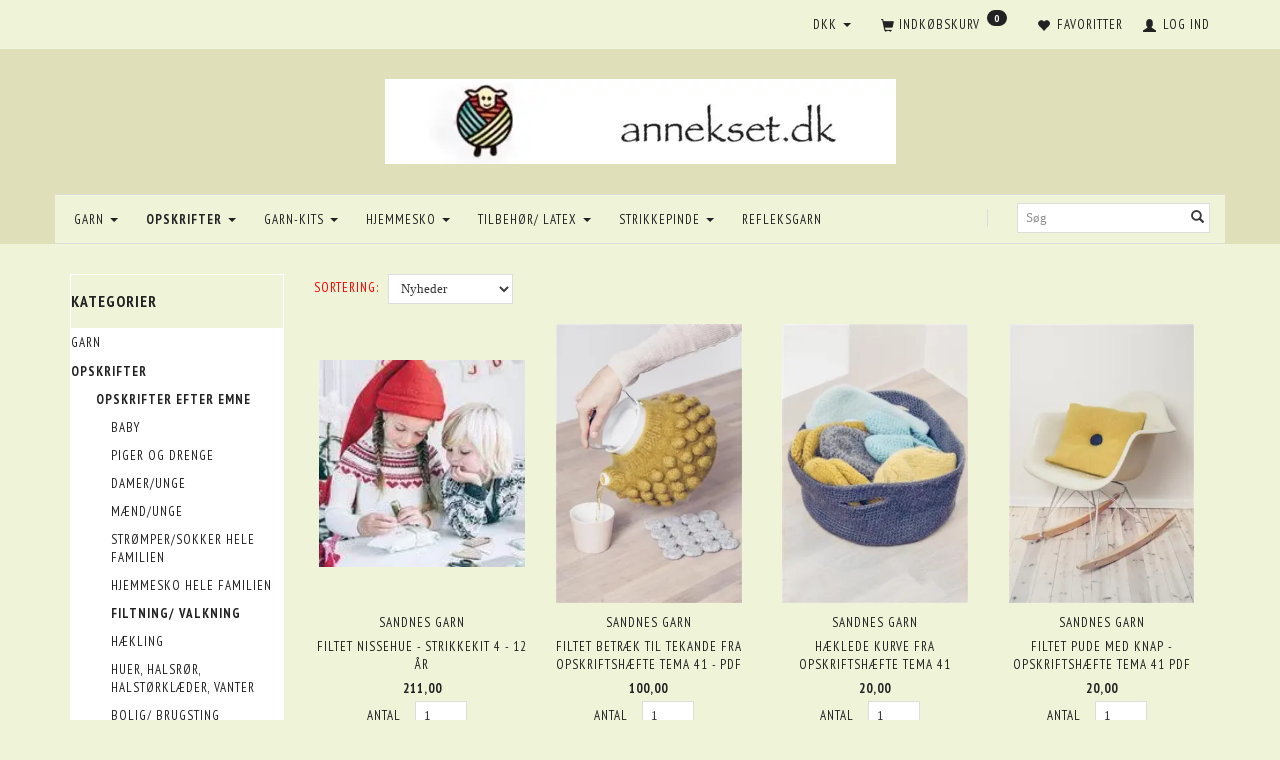

--- FILE ---
content_type: text/html; charset=UTF-8
request_url: https://annekset.dk/filtning-valkning-116/
body_size: 32679
content:
<!doctype html>
<html class="no-js  "
	lang="da"
>
<head>
					<title>Filtning/ valkning</title>
		<meta charset="utf-8">
		<meta http-equiv="X-UA-Compatible" content="IE=edge">
				<meta name="description" content="Opskrifter / Opskrifter efter EMNE / Filtning/ valkning 
annekset.dk">
				<meta name="keywords" content="">
		<meta name="viewport" content="width=device-width, initial-scale=1">
								<link rel="alternate" hreflang="x-default" href="https://annekset.dk/filtning-valkning-116/">
			<link rel="alternate" hreflang="da-dk" href="https://annekset.dk/filtning-valkning-116/">
		
	<link rel="apple-touch-icon" href="/apple-touch-icon.png?v=129586765">
	<link rel="icon" href="/favicon.ico?v=1700189657">

			<noscript>
	<style>
		.mm-inner .dropup,
		.mm-inner .dropdown {
			position: relative !important;
		}

		.dropdown:hover > .dropdown-menu {
			display: block !important;
			visibility: visible !important;
			opacity: 1;
		}

		.image.loading {
			opacity: 1;
		}

		.search-popup:hover .search {
			display: block;
		}
	</style>
</noscript>

<link rel="stylesheet" href="/build/frontend-theme/480.04a0f6ae.css"><link rel="stylesheet" href="/build/frontend-theme/theme.db5e16eb.css">
	
			<script id="obbIePolyfills">

	/**
	 * Object.assign() for IE11
	 * https://developer.mozilla.org/en-US/docs/Web/JavaScript/Reference/Global_Objects/Object/assign#Polyfill
	 */
	if (typeof Object.assign !== 'function') {

		Object.defineProperty(Object, 'assign', {

			value: function assign(target, varArgs) {

				// TypeError if undefined or null
				if (target == null) {
					throw new TypeError('Cannot convert undefined or null to object');
				}

				var to = Object(target);

				for (var index = 1; index < arguments.length; index++) {

					var nextSource = arguments[index];

					if (nextSource != null) {

						for (var nextKey in nextSource) {

							// Avoid bugs when hasOwnProperty is shadowed
							if (Object.prototype.hasOwnProperty.call(nextSource, nextKey)) {
								to[nextKey] = nextSource[nextKey];
							}
						}
					}
				}

				return to;
			},

			writable: true,
			configurable: true
		});
	}

</script>
<script id="obbJqueryShim">

		!function(){var n=[],t=function(t){n.push(t)},o={ready:function(n){t(n)}};window.jQuery=window.$=function(n){return"function"==typeof n&&t(n),o},document.addEventListener("obbReady",function(){for(var t=n.shift();t;)t(),t=n.shift()})}();

	
</script>

<script id="obbInit">

	document.documentElement.className += (self === top) ? ' not-in-iframe' : ' in-iframe';

	window.obb = {

		DEVMODE: false,

		components: {},

		constants: {
			IS_IN_IFRAME: (self !== top),
		},

		data: {
			possibleDiscountUrl: '/discount/check-product',
			possibleWishlistUrl: '/wishlist/check',
			buildSliderUrl: '/slider',
		},

		fn: {},

		jsServerLoggerEnabled: false,
	};

</script>
<script id="obbConstants">

	/** @lends obbConstants */
	obb.constants = {
		HOST: 'https://annekset.dk',

		// Environment
		IS_PROD_MODE: true,
		IS_DEV_MODE: false,
		IS_TEST_MODE: false,
		IS_TEST_RUNNING: document.documentElement.hasAttribute('webdriver'),

		// Browser detection
		// https://stackoverflow.com/a/23522755/1949503
		IS_BROWSER_SAFARI: /^((?!chrome|android).)*safari/i.test(navigator.userAgent),

		// Current currency
		CURRENCY: 'DKK',
		// Current currency
		CURRENCY_OPT: {
			'left': '',
			'right': '',
			'thousand': '.',
			'decimal': ',',
		},

		LOCALES: [{"code":"da","locale":"da_dk"}],

		// Common data attributes
		LAZY_LOAD_BOOL_ATTR: 'data-lazy-load',

		// Current language's localization id
		LOCALE_ID: 'da',

		// Shopping cart
		SHOPPINGCART_POPUP_STATUS: true,
		BROWSER_LANGUAGE_DETECTION_ENABLE: false,
		CART_COOKIE_GUEST_ID: '_gpp_gcid',
		CART_COOKIE_POPUP_FLAG: '_gpp_sc_popup',
		CART_IMAGE_WIDTH: '50',
		CART_IMAGE_HEIGHT: '50',

		COOKIE_FE_LIST_VIEW: '_gpp_shop_clw',
		COOKIE_FE_USER: '_gpp_y',
		COOKIE_FE_PURCHASE_SESSION: '_gpp_purchase_session',
		COOKIE_FE_TRACKING: '_gpp_tupv',
		COOKIE_FE_AGE: '_gpp_age',
		COOKIE_FE_LANGUAGE: '_gpp_shop_language',

		// Category page
		PRODUCT_LISTING_LAYOUT: 'grid',

		// Category filters
		FILTER_ANIMATION_DURATION: 400,
		FILTER_UPDATE_NUMBER_OF_PRODUCTS_DELAY: 400,
		FILTER_APPLY_DELAY: 2000,
		FILTER_PARAMS_WITH_MULTIPLE_VALUES_REGEXP: '^(av-\\d+|br|cat|stock|g-\\d+)$',

		// Viewport breakpoint widths
		viewport: {
			XP_MAX: 479,
			XS_MIN: 480,
			XS_MAX: 799,
			SM_MIN: 800,
			SM_MAX: 991,
			MD_MIN: 992,
			MD_MAX: 1199,
			LG_MIN: 1200,

			WIDTH_PARAM_IN_REQUEST: 'viewport_width',
			XP: 'xp',
			XS: 'xs',
			SM: 'sm',
			MD: 'md',
			LG: 'lg',
		},

		IS_SEARCH_AUTOCOMPLETE_ENABLED: true
	};

</script>

<script id="obbCookies">
	(function() {

		var obb = window.obb;

		obb.fn.setCookie = function setCookie(cname, cvalue, exdays) {
			var d = new Date();
			d.setTime(d.getTime() + (exdays * 24 * 60 * 60 * 1000));
			var expires = "expires=" + d.toUTCString();
			document.cookie = cname + "=" + cvalue + "; " + expires;
		};

		obb.fn.getCookie = function getCookie(cname) {
			var name = cname + "=";
			var ca = document.cookie.split(';');
			for (var i = 0; i < ca.length; i++) {
				var c = ca[i];
				while (c.charAt(0) == ' ') {
					c = c.substring(1);
				}
				if (c.indexOf(name) == 0) {
					return c.substring(name.length, c.length);
				}
			}
			return false;
		};

		
	})();
</script>

<script id="obbTranslations">

	/** @lends obbTranslations */
	obb.translations = {

		categories: "Kategorier",
		brands: "M\u00e6rker",
		products: "Produkter",
		pages: "Information",

		confirm: "Bekr\u00e6ft",
		confirmDelete: "Er du sikker p\u00e5 at du vil slette dette?",
		confirmDeleteWishlist: "Er du sikker p\u00e5 at du vil slette denne \u00f8nskeliste, med alt indhold?",

		add: "Tilf\u00f8j",
		moreWithEllipsis: "L\u00e6s mere...",

		foundProduct: "Fundet %s produkter",
		foundProducts: "%s produkter fundet",
		notAvailable: "Ikke tilg\u00e6ngelig",
		notFound: "Ikke fundet",
		pleaseChooseVariant: "V\u00e6lg venligst en variant",
		pleaseChooseAttribute: "V\u00e6lg venligst %s",
		pleaseChooseAttributes: "V\u00e6lg venligst %s og %s",

		viewAll: "Vis alle",
		viewAllFrom: "Se alle fra",
		quantityStep: "Denne vare s\u00e6lges kun i antal\/kolli af %s",
		quantityMinimum: "Minimum k\u00f8b af denne vare er %s",
		quantityMaximum: "Maks %s stk. kan k\u00f8bes af denne vare",

		notifications: {

			fillRequiredFields: "Ikke alle obligatoriske felter er udfyldt",
		},
		notAllProductAvaliableInSet: "Desv\u00e6rre er alle produkter i dette s\u00e6t ikke tilg\u00e6ngelige. V\u00e6lg en venligst en anden variant, eller fjern produkter som ikke er tilg\u00e6ngelige.",
		wasCopiedToClipboard: "Text was copied to clipboard",
	};

</script>


	
	<link rel="icon" href="/favicon.ico">
	
<script async src="https://www.googletagmanager.com/gtag/js?id=AW-9038600865"></script>
<script id="OBBGoogleAnalytics4">
	window.dataLayer = window.dataLayer || [];

	function gtag() {
		dataLayer.push(arguments);
	}

	gtag('js', new Date());

	gtag('config', 'AW-9038600865', {
		'anonymize_ip': false
		 });





</script>

</head>

<body class="		page-category cid116 		has-products
		
	 ">
	

	<div id="page-wrapper" class="page-wrapper">

		<section id="page-inner" class="page-inner">

			<header id="header" class="site-header">
									
<div
	class="navbar-default navbar-mobile visible-xp-block visible-xs-block "
	data-hook="mobileNavbar"
	role="tabpanel"
>
	<div class="container">

		<div class="clearfix">
			
<div
	class="sidebar-toggle-wrap visible-xp-block visible-xs-block pull-left"
>
	<button
		class="btn btn-default sidebar-toggle sidebar-toggle-general"
		data-hook="toggleMobileMenu"
	>
		<i class="icon-bars">
			<span class="sr-only">Skifte navigation</span>
			<span class="icon-bar"></span>
			<span class="icon-bar"></span>
			<span class="icon-bar"></span>
		</i>
		<span>Menu</span>
	</button>
</div>

			<ul class="nav navbar-nav nav-pills navbar-mobile-tabs pull-right">

				<li>
					<a
						class="toggle-price-vat"
						title="Vis&#x20;priser&#x20;ekskl.&#x20;moms"
						href="https://annekset.dk/_switch/price_vat"
					>
						<i class="glyphicon glyphicon-euro"></i>
					</a>
				</li>
				<li>
					<a
						class="toggle-tab-search"
						title="Søg"
						data-toggle="pill"
					>
						<i class="glyphicon glyphicon-search"></i>
					</a>
				</li>
								<li>
										
<a class="wishlist"
   id="wishlist-link"
   href="/user/check?go=/wishlist/"
   title="Favoritter"
	   data-show-modal-and-set-href-as-form-action=""
   data-target="#login-modal"
		>
	<i class="glyphicon glyphicon-heart"></i>
	<span class="title hidden-xp hidden-xs">
		Favoritter
	</span>
</a>

				</li>
				
				<li>
											<a
							class="login"
							data-hook="mobileNavbar-loginButton"
							title="Login"
							href="/user/"
							data-toggle="modal"
							data-target="#login-modal"
						>
							<i class="glyphicon glyphicon-user"></i>
						</a>
									</li>

									<li>
						<a
							class="toggle-tab-minicart "
							title="Cart"
							data-hook="mobileNavbar"
							href="#navbarMobileMinicart"
							data-toggle="pill"
						>
							<i class="glyphicon glyphicon-shopping-cart"></i>
							<span class="count badge"></span>
						</a>
					</li>
				
			</ul>
		</div>

		<div class="tab-content">
			<div
				class="tab-pane fade page-content tab-userbar"
				id="navbarMobileUserbar"
				data-hook="mobileNavbar-userMenu"
				role="tabpanel"
			>
				<ul class="nav navbar-nav">
					

						<li>
									
<a class="wishlist"
   id="wishlist-link"
   href="/user/check?go=/wishlist/"
   title="Favoritter"
	   data-show-modal-and-set-href-as-form-action=""
   data-target="#login-modal"
		>
	<i class="glyphicon glyphicon-heart"></i>
	<span class="title hidden-xp hidden-xs">
		Favoritter
	</span>
</a>

			</li>
				<li>
			<a class="login login-link"
   href="/user/"
   title="Login"
   data-toggle="modal"
   data-target="#login-modal"
	>
	<i class="glyphicon glyphicon-user"></i>
	<span class="title">
		Log ind
	</span>
</a>
		</li>
	
				</ul>
			</div>
		</div>

	</div>
</div>
														<nav class="navbar navbar-inverse" role="navigation">
        <div class="container">
            <div class="collapse navbar-collapse">
                

	<ul
		class="userbar nav navbar-nav navbar-right"
		id="userbar"
		
	>

					<li>
									
<a class="wishlist"
   id="wishlist-link"
   href="/user/check?go=/wishlist/"
   title="Favoritter"
	   data-show-modal-and-set-href-as-form-action=""
   data-target="#login-modal"
		>
	<i class="glyphicon glyphicon-heart"></i>
	<span class="title hidden-xp hidden-xs">
		Favoritter
	</span>
</a>

			</li>
		
					<li>
				<a class="login login-link"
   href="/user/"
   title="Login"
   data-toggle="modal"
   data-target="#login-modal"
	>
	<i class="glyphicon glyphicon-user"></i>
	<span class="title">
		Log ind
	</span>
</a>
			</li>
			</ul>

 
	<ul
		class="minicart minicart-compact  nav navbar-nav navbar-right"
		id="minicart"
		
	>
		<li
			class="dropdown"
			data-backdrop="static"
			data-dropdown-align="right"
			data-reload-name="cart"
			data-reload-url="/cart/show/minicart/compact"
		>
			
<a aria-label="Indkøbskurv" href="/cart/"  data-toggle="dropdown" data-hover="dropdown" data-link-is-clickable>

	<i class="glyphicon glyphicon-shopping-cart"></i>
	<span class="title">
		Indkøbskurv
	</span>
	<span class="total">
		
	</span>
	<span class="count badge">
		0
	</span>

</a>

<div class="dropdown-menu prevent-click-event-propagation">
	

	<div class="cart cart-compact panel panel-default  "
		
	>
		<div class="panel-heading">
			Indkøbskurv
		</div>

		<div class="panel-body"
			 data-reload-name="cart"
			 data-reload-url="/cart/show/cartbody_minified/compact"
		>
			

	<div class="inner empty">
		<span class="empty-cart-message">
			Din indkøbskurv er tom!
		</span>
	</div>




			
	<div class="cards ">
					<img src="https://annekset.dk/media/cache/small_cards/images/certificates/dankort.gif" alt="paymentlogo">
					<img src="https://annekset.dk/media/cache/small_cards/images/certificates/visa.gif" alt="paymentlogo">
			</div>
		</div>

		<div class="panel-footer">

			<form action="/checkout">
				<button type="submit" class="btn btn-primary btn-block">
					Til kassen
				</button>
			</form>

			<form action="/cart/">
				<button type="submit" class="btn btn-default btn-block">
					Se indkøbskurv
				</button>
			</form>
		</div>

	</div>
</div>

		</li>
	</ul>
 

 

	<ul class="currency nav navbar-right navbar-nav">
		<li class="dropdown">
			<a
				href="#"
				class="dropdown-toggle current-currency"
				data-toggle="dropdown"
							>
				<span class="title">DKK</span>
				<span class="caret"></span>
			</a>
			<ul class="dropdown-menu js-url-switcher">
									<li class="currency-DKK active">
						<a href="#" data-url="https://annekset.dk/filtning-valkning-116/?currency=DKK">
							DKK
						</a>
					</li>
									<li class="currency-EUR">
						<a href="#" data-url="https://annekset.dk/filtning-valkning-116/?currency=EUR">
							EUR
						</a>
					</li>
							</ul>
		</li>
	</ul>
            </div>
        </div>
    </nav>
    <div class="container">
        
<div
	class="logo text-center logo-kind-image"
	
	id="logo"
>
	<a
			aria-label="annekset.dk"
			href="/"
			data-store-name="annekset.dk"
		><img
					class="logo-image"
					src="https://annekset.dk/media/cache/logo_thumb_auto_resize/images/logo%20butik%202%202.jpeg?1546085339"
					alt="annekset.dk"
				></a></div>
    </div><nav class="navbar navbar-default mm" role="navigation">
        <div class="container">
            <div class="collapse navbar-collapse">
                
<form method="GET"
	  action="/search/"
	  class="dropdown search navbar-right navbar-form"
	  data-target="modal"
	  
>
			
	<input
		id="search-input-desktop"
		type="search"
		class="form-control search-autocomplete"
		name="q"
		maxlength="255"
		placeholder="Søg"
		value=""
		data-request-url="/search/suggestion/"
		aria-haspopup="true"
		aria-expanded="false"
			>
		<button class="btn" type="submit" aria-label="Søg">
			<i class="glyphicon glyphicon-search"></i>
		</button>
		<div class="dropdown-menu w-100 search-output-container">
			<div class="suggestions d-none">
				<b>Forslag: </b>
				<div class="suggestion-terms"></div>
			</div>
			<div class="main">
				<div class="search-content empty" data-section="products" id="search-results-products">
					<ul class="mt-2 custom search-list"></ul>
					<p class="search-suggestion-empty">Ingen resultater fundet</p>
					<button name="view" type="submit" class="btn btn-link">
						Vis alle resultater <span>(0)</span>
					</button>
				</div>
			</div>
		</div>
				<style>
			form.search .dropdown-menu li .image {
				max-width: 100px;
			}
		</style>

	</form>
 



					
		<ul class="horizontal-categories-menu nav navbar-nav navbar-left navbar-nav mm-inner max-level-3 ">
											
						 	
													
	<li class="cid259 level1 has-children dropdown mm-columns-2"
					data-dropdown-align="center"
			>
		<a class="dropdown-toggle"
		   href="/garn-259/"
							data-toggle="dropdown"
				data-hover="dropdown"
				data-link-is-clickable
					>
			
			<span class="col-title">
				<span class="title">Garn</span>

				
				<span class="caret"></span>
				</span>
		</a>

											
								<ul class="dropdown-menu hidden mm-content">
				
											
			<li class="mm-column col-sm-1" style="width: 50%;">
			<ul>
																																						
		
											
	<li class="cid46 level2 has-children mm-cell"
			>
		<a class=""
		   href="/garn-efter-maerke-46/"
					>
			
			<span class="col-title">
				<span class="title">Garn efter mærke</span>

				
				</span>
		</a>

											
								<ul class="">
				
																			
		
			
	<li class="cid47 level3"
			>
		<a class=""
		   href="/sandnes-garn-47/"
					>
			
			<span class="col-title">
				<span class="title">Sandnes garn</span>

				
				</span>
		</a>

											
			</li>

															
		
			
	<li class="cid75 level3"
			>
		<a class=""
		   href="/onion-75/"
					>
			
			<span class="col-title">
				<span class="title">ONION</span>

				
				</span>
		</a>

											
			</li>

															
		
			
	<li class="cid231 level3"
			>
		<a class=""
		   href="/online-stroempegarn-231/"
					>
			
			<span class="col-title">
				<span class="title">Online strømpegarn</span>

				
				</span>
		</a>

											
			</li>

															
		
			
	<li class="cid237 level3"
			>
		<a class=""
		   href="/permin-237/"
					>
			
			<span class="col-title">
				<span class="title">PERMIN</span>

				
				</span>
		</a>

											
			</li>

															
		
			
	<li class="cid235 level3"
			>
		<a class=""
		   href="/lang-yarn-235/"
					>
			
			<span class="col-title">
				<span class="title">Lang Yarn</span>

				
				</span>
		</a>

											
			</li>

												</ul>
			</li>

																		</ul>
		</li>
			<li class="mm-column col-sm-1" style="width: 50%;">
			<ul>
																																						
		
											
	<li class="cid244 level2 has-children mm-cell"
			>
		<a class=""
		   href="/garn-efter-kvalitet-244/"
					>
			
			<span class="col-title">
				<span class="title">Garn efter kvalitet</span>

				
				</span>
		</a>

											
								<ul class="">
				
																			
		
			
	<li class="cid248 level3"
			>
		<a class=""
		   href="/uld-248/"
					>
			
			<span class="col-title">
				<span class="title">Uld</span>

				
				</span>
		</a>

											
			</li>

															
		
			
	<li class="cid249 level3"
			>
		<a class=""
		   href="/bomuld-249/"
					>
			
			<span class="col-title">
				<span class="title">Bomuld</span>

				
				</span>
		</a>

											
			</li>

															
		
			
	<li class="cid250 level3"
			>
		<a class=""
		   href="/alpakka-250/"
					>
			
			<span class="col-title">
				<span class="title">Alpakka</span>

				
				</span>
		</a>

											
			</li>

															
		
			
	<li class="cid251 level3"
			>
		<a class=""
		   href="/mohair-251/"
					>
			
			<span class="col-title">
				<span class="title">Mohair</span>

				
				</span>
		</a>

											
			</li>

															
		
			
	<li class="cid252 level3"
			>
		<a class=""
		   href="/silke-252/"
					>
			
			<span class="col-title">
				<span class="title">Silke</span>

				
				</span>
		</a>

											
			</li>

															
		
			
	<li class="cid253 level3"
			>
		<a class=""
		   href="/hoer-253/"
					>
			
			<span class="col-title">
				<span class="title">Hør</span>

				
				</span>
		</a>

											
			</li>

															
		
			
	<li class="cid254 level3"
			>
		<a class=""
		   href="/oekologisk-garn-254/"
					>
			
			<span class="col-title">
				<span class="title">Økologisk garn</span>

				
				</span>
		</a>

											
			</li>

															
		
			
	<li class="cid255 level3"
			>
		<a class=""
		   href="/pelsgarn-255/"
					>
			
			<span class="col-title">
				<span class="title">Pelsgarn</span>

				
				</span>
		</a>

											
			</li>

															
		
			
	<li class="cid256 level3"
			>
		<a class=""
		   href="/stroempegarn-256/"
					>
			
			<span class="col-title">
				<span class="title">Strømpegarn</span>

				
				</span>
		</a>

											
			</li>

															
		
			
	<li class="cid258 level3"
			>
		<a class=""
		   href="/refleksgarn-og-elastik-258/"
					>
			
			<span class="col-title">
				<span class="title">Refleksgarn og elastik</span>

				
				</span>
		</a>

											
			</li>

												</ul>
			</li>

																																				</ul>
		</li>
	
		
							</ul>
			</li>

											
						 	
													
	<li class="cid143 level1 parent has-children dropdown mm-columns-3"
					data-dropdown-align="center"
			>
		<a class="dropdown-toggle"
		   href="/opskrifter-143/"
							data-toggle="dropdown"
				data-hover="dropdown"
				data-link-is-clickable
					>
			
			<span class="col-title">
				<span class="title">Opskrifter</span>

				
				<span class="caret"></span>
				</span>
		</a>

											
								<ul class="dropdown-menu hidden mm-content">
				
											
			<li class="mm-column col-sm-1" style="width: 33.333333333333%;">
			<ul>
																																						
		
											
	<li class="cid111 level2 parent has-children mm-cell"
			>
		<a class=""
		   href="/opskrifter-efter-emne-111/"
					>
			
			<span class="col-title">
				<span class="title">Opskrifter efter EMNE</span>

				
				</span>
		</a>

											
								<ul class="">
				
																			
		
			
	<li class="cid112 level3"
			>
		<a class=""
		   href="/baby-112/"
					>
			
			<span class="col-title">
				<span class="title">Baby</span>

				
				</span>
		</a>

											
			</li>

															
		
			
	<li class="cid113 level3"
			>
		<a class=""
		   href="/piger-og-drenge-113/"
					>
			
			<span class="col-title">
				<span class="title">Piger og drenge</span>

				
				</span>
		</a>

											
			</li>

															
		
			
	<li class="cid114 level3"
			>
		<a class=""
		   href="/damer-unge-114/"
					>
			
			<span class="col-title">
				<span class="title">Damer/unge</span>

				
				</span>
		</a>

											
			</li>

															
		
			
	<li class="cid115 level3"
			>
		<a class=""
		   href="/maend-unge-115/"
					>
			
			<span class="col-title">
				<span class="title">Mænd/unge</span>

				
				</span>
		</a>

											
			</li>

															
		
			
	<li class="cid128 level3"
			>
		<a class=""
		   href="/stroemper-sokker-hele-familien-128/"
					>
			
			<span class="col-title">
				<span class="title">Strømper/Sokker hele familien</span>

				
				</span>
		</a>

											
			</li>

															
		
			
	<li class="cid131 level3"
			>
		<a class=""
		   href="/hjemmesko-hele-familien-131/"
					>
			
			<span class="col-title">
				<span class="title">Hjemmesko hele familien</span>

				
				</span>
		</a>

											
			</li>

															
		
			
	<li class="cid116 level3 active"
			>
		<a class=""
		   href="/filtning-valkning-116/"
					>
			
			<span class="col-title">
				<span class="title">Filtning/ valkning</span>

				
				</span>
		</a>

											
			</li>

															
		
			
	<li class="cid117 level3"
			>
		<a class=""
		   href="/haekling-117/"
					>
			
			<span class="col-title">
				<span class="title">Hækling</span>

				
				</span>
		</a>

											
			</li>

															
		
			
	<li class="cid125 level3"
			>
		<a class=""
		   href="/huer-halsroer-halstoerklaeder-vanter-125/"
					>
			
			<span class="col-title">
				<span class="title">Huer, halsrør, halstørklæder, vanter</span>

				
				</span>
		</a>

											
			</li>

															
		
			
	<li class="cid118 level3"
			>
		<a class=""
		   href="/bolig-brugsting-118/"
					>
			
			<span class="col-title">
				<span class="title">Bolig/ brugsting</span>

				
				</span>
		</a>

											
			</li>

															
		
			
	<li class="cid119 level3"
			>
		<a class=""
		   href="/jul-119/"
					>
			
			<span class="col-title">
				<span class="title">Jul</span>

				
				</span>
		</a>

											
			</li>

												</ul>
			</li>

																		</ul>
		</li>
			<li class="mm-column col-sm-1" style="width: 33.333333333333%;">
			<ul>
																																						
		
											
	<li class="cid78 level2 has-children mm-cell"
			>
		<a class=""
		   href="/opskrifter-efter-maerke-78/"
					>
			
			<span class="col-title">
				<span class="title">Opskrifter efter Mærke</span>

				
				</span>
		</a>

											
								<ul class="">
				
																			
		
			
	<li class="cid76 level3"
			>
		<a class=""
		   href="/onion-opskrifter-alle-76/"
					>
			
			<span class="col-title">
				<span class="title">ONION Opskrifter (alle)</span>

				
				</span>
		</a>

											
			</li>

															
		
			
	<li class="cid48 level3"
			>
		<a class=""
		   href="/sandnes-opskrifter-48/"
					>
			
			<span class="col-title">
				<span class="title">Sandnes Opskrifter</span>

				
				</span>
		</a>

											
			</li>

															
		
			
	<li class="cid77 level3"
			>
		<a class=""
		   href="/designeks-knit-77/"
					>
			
			<span class="col-title">
				<span class="title">Designeks knit</span>

				
				</span>
		</a>

											
			</li>

												</ul>
			</li>

																		</ul>
		</li>
			<li class="mm-column col-sm-1" style="width: 33.333333333333%;">
			<ul>
																																						
		
											
	<li class="cid323 level2 has-children mm-cell"
			>
		<a class=""
		   href="/opskrifter-pdf-323/"
					>
			
			<span class="col-title">
				<span class="title">Opskrifter  PDF</span>

				
				</span>
		</a>

											
								<ul class="">
				
																			
		
			
	<li class="cid336 level3"
			>
		<a class=""
		   href="/damer-336/"
					>
			
			<span class="col-title">
				<span class="title">Damer</span>

				
				</span>
		</a>

											
			</li>

															
		
			
	<li class="cid337 level3"
			>
		<a class=""
		   href="/herrer-337/"
					>
			
			<span class="col-title">
				<span class="title">Herrer</span>

				
				</span>
		</a>

											
			</li>

															
		
			
	<li class="cid339 level3"
			>
		<a class=""
		   href="/baby-339/"
					>
			
			<span class="col-title">
				<span class="title">Baby</span>

				
				</span>
		</a>

											
			</li>

															
		
			
	<li class="cid338 level3"
			>
		<a class=""
		   href="/boern-338/"
					>
			
			<span class="col-title">
				<span class="title">Børn</span>

				
				</span>
		</a>

											
			</li>

															
		
			
	<li class="cid324 level3"
			>
		<a class=""
		   href="/hjemmesko-324/"
					>
			
			<span class="col-title">
				<span class="title">Hjemmesko</span>

				
				</span>
		</a>

											
			</li>

												</ul>
			</li>

																																																	
		
											
	<li class="cid197 level2 has-children mm-cell"
			>
		<a class=""
		   href="/strikkeboeger-197/"
					>
			
			<span class="col-title">
				<span class="title">Strikkebøger</span>

				
				</span>
		</a>

											
								<ul class="">
				
																			
		
			
	<li class="cid213 level3"
			>
		<a class=""
		   href="/babystrik-paa-pinde-3-5-4-213/"
					>
			
			<span class="col-title">
				<span class="title">Babystrik på pinde 3,5 - 4</span>

				
				</span>
		</a>

											
			</li>

															
		
			
	<li class="cid214 level3"
			>
		<a class=""
		   href="/boernestrik-paa-pinde-3-5-4-214/"
					>
			
			<span class="col-title">
				<span class="title">Børnestrik på pinde 3,5 - 4</span>

				
				</span>
		</a>

											
			</li>

												</ul>
			</li>

																																													</ul>
		</li>
	
		
							</ul>
			</li>

											
						 	
								
	<li class="cid39 level1 has-children dropdown"
					data-dropdown-align="left"
			>
		<a class="dropdown-toggle"
		   href="/garn-kits-39/"
							data-toggle="dropdown"
				data-hover="dropdown"
				data-link-is-clickable
					>
			
			<span class="col-title">
				<span class="title">Garn-kits</span>

				
				<span class="caret"></span>
				</span>
		</a>

											
								<ul class="dropdown-menu hidden">
				
																			
		
			
	<li class="cid41 level2"
			>
		<a class=""
		   href="/damer-unge-strikkekit-41/"
					>
			
			<span class="col-title">
				<span class="title">Damer/unge strikkekit</span>

				
				</span>
		</a>

						
			</li>

															
		
			
	<li class="cid44 level2"
			>
		<a class=""
		   href="/baby-strikkekit-0-4-aar-44/"
					>
			
			<span class="col-title">
				<span class="title">Baby strikkekit 0 - 4 år</span>

				
				</span>
		</a>

						
			</li>

															
		
			
	<li class="cid43 level2"
			>
		<a class=""
		   href="/piger-og-drenge-strikkekit-43/"
					>
			
			<span class="col-title">
				<span class="title">Piger og drenge strikkekit</span>

				
				</span>
		</a>

						
			</li>

															
		
			
	<li class="cid320 level2"
			>
		<a class=""
		   href="/drenge-strikkekits-320/"
					>
			
			<span class="col-title">
				<span class="title">Drenge strikkekits</span>

				
				</span>
		</a>

						
			</li>

															
		
			
	<li class="cid42 level2"
			>
		<a class=""
		   href="/maend-unge-strikkekit-42/"
					>
			
			<span class="col-title">
				<span class="title">Mænd/unge strikkekit</span>

				
				</span>
		</a>

						
			</li>

															
		
			
	<li class="cid45 level2"
			>
		<a class=""
		   href="/huer-handsker-sokker-mm-45/"
					>
			
			<span class="col-title">
				<span class="title">Huer, handsker, sokker m.m.</span>

				
				</span>
		</a>

						
			</li>

												</ul>
			</li>

											
						 	
								
	<li class="cid260 level1 has-children dropdown"
					data-dropdown-align="left"
			>
		<a class="dropdown-toggle"
		   href="/hjemmesko-260/"
							data-toggle="dropdown"
				data-hover="dropdown"
				data-link-is-clickable
					>
			
			<span class="col-title">
				<span class="title">Hjemmesko</span>

				
				<span class="caret"></span>
				</span>
		</a>

											
								<ul class="dropdown-menu hidden">
				
																			
		
			
	<li class="cid23 level2"
			>
		<a class=""
		   href="/design-og-strik-hjemmesko-23/"
					>
			
			<span class="col-title">
				<span class="title">Design og strik hjemmesko</span>

				
				</span>
		</a>

						
			</li>

															
		
			
	<li class="cid283 level2"
			>
		<a class=""
		   href="/pompon-hjemmesko-283/"
					>
			
			<span class="col-title">
				<span class="title">Pompon hjemmesko</span>

				
				</span>
		</a>

						
			</li>

												</ul>
			</li>

											
						 	
													
	<li class="cid82 level1 has-children dropdown mm-columns-2"
					data-dropdown-align="center"
			>
		<a class="dropdown-toggle"
		   href="/tilbehoer-latex-82/"
							data-toggle="dropdown"
				data-hover="dropdown"
				data-link-is-clickable
					>
			
			<span class="col-title">
				<span class="title">Tilbehør/ latex</span>

				
				<span class="caret"></span>
				</span>
		</a>

											
								<ul class="dropdown-menu hidden mm-content">
				
											
			<li class="mm-column col-sm-1" style="width: 50%;">
			<ul>
																																						
		
											
	<li class="cid299 level2 has-children mm-cell"
			>
		<a class=""
		   href="/knapper-299/"
					>
			
			<span class="col-title">
				<span class="title">Knapper</span>

				
				</span>
		</a>

											
								<ul class="">
				
																			
		
			
	<li class="cid300 level3"
			>
		<a class=""
		   href="/perlemor-300/"
					>
			
			<span class="col-title">
				<span class="title">Perlemor</span>

				
				</span>
		</a>

											
			</li>

															
		
			
	<li class="cid302 level3"
			>
		<a class=""
		   href="/trae-og-kokosknappe-302/"
					>
			
			<span class="col-title">
				<span class="title">Træ- og kokosknappe</span>

				
				</span>
		</a>

											
			</li>

															
		
			
	<li class="cid303 level3"
			>
		<a class=""
		   href="/boerneknappe-303/"
					>
			
			<span class="col-title">
				<span class="title">Børneknappe</span>

				
				</span>
		</a>

											
			</li>

															
		
			
	<li class="cid304 level3"
			>
		<a class=""
		   href="/plastic-knappe-304/"
					>
			
			<span class="col-title">
				<span class="title">Plastic knappe</span>

				
				</span>
		</a>

											
			</li>

															
		
			
	<li class="cid305 level3"
			>
		<a class=""
		   href="/metal-soelv-knappe-305/"
					>
			
			<span class="col-title">
				<span class="title">Metal/sølv knappe</span>

				
				</span>
		</a>

											
			</li>

															
		
			
	<li class="cid306 level3"
			>
		<a class=""
		   href="/overtraeksknap-306/"
					>
			
			<span class="col-title">
				<span class="title">Overtræksknap</span>

				
				</span>
		</a>

											
			</li>

												</ul>
			</li>

																																																	
		
						
	<li class="cid101 level2 mm-cell"
			>
		<a class=""
		   href="/flydende-latex-til-saaler-paa-hjemmesko-101/"
					>
			
			<span class="col-title">
				<span class="title">Flydende latex til såler på hjemmesko</span>

				
				</span>
		</a>

						
			</li>

																																																	
		
						
	<li class="cid329 level2 mm-cell"
			>
		<a class=""
		   href="/lynlaase-329/"
					>
			
			<span class="col-title">
				<span class="title">Lynlåse</span>

				
				</span>
		</a>

						
			</li>

																		</ul>
		</li>
			<li class="mm-column col-sm-1" style="width: 50%;">
			<ul>
																																						
		
						
	<li class="cid327 level2 mm-cell"
			>
		<a class=""
		   href="/naale-til-strik-327/"
					>
			
			<span class="col-title">
				<span class="title">Nåle til strik</span>

				
				</span>
		</a>

						
			</li>

																																																	
		
						
	<li class="cid222 level2 mm-cell"
			>
		<a class=""
		   href="/maskeholder-222/"
					>
			
			<span class="col-title">
				<span class="title">Maskeholder</span>

				
				</span>
		</a>

						
			</li>

																																																	
		
						
	<li class="cid133 level2 mm-cell"
			>
		<a class=""
		   href="/kiltnaal-133/"
					>
			
			<span class="col-title">
				<span class="title">Kiltnål</span>

				
				</span>
		</a>

						
			</li>

																																																	
		
						
	<li class="cid277 level2 mm-cell"
			>
		<a class=""
		   href="/pompon-saet-277/"
					>
			
			<span class="col-title">
				<span class="title">Pompon sæt</span>

				
				</span>
		</a>

						
			</li>

																																																	
		
						
	<li class="cid326 level2 mm-cell"
			>
		<a class=""
		   href="/elastik-326/"
					>
			
			<span class="col-title">
				<span class="title">Elastik</span>

				
				</span>
		</a>

						
			</li>

																		</ul>
		</li>
	
											<div class="clearfix"></div>
						<li class="mm-column col-sm-1" style="width: 50%;">
				<ul>
									
		
						
	<li class="cid330 level2 mm-cell"
			>
		<a class=""
		   href="/strikkefingerboel-330/"
					>
			
			<span class="col-title">
				<span class="title">Strikkefingerbøl</span>

				
				</span>
		</a>

						
			</li>

				</ul>
			</li>
			
							</ul>
			</li>

											
						 	
								
	<li class="cid307 level1 has-children dropdown"
					data-dropdown-align="left"
			>
		<a class="dropdown-toggle"
		   href="/strikkepinde-307/"
							data-toggle="dropdown"
				data-hover="dropdown"
				data-link-is-clickable
					>
			
			<span class="col-title">
				<span class="title">Strikkepinde</span>

				
				<span class="caret"></span>
				</span>
		</a>

											
								<ul class="dropdown-menu hidden">
				
																			
		
			
	<li class="cid312 level2"
			>
		<a class=""
		   href="/rundpinde-312/"
					>
			
			<span class="col-title">
				<span class="title">Rundpinde</span>

				
				</span>
		</a>

						
			</li>

															
		
			
	<li class="cid314 level2"
			>
		<a class=""
		   href="/stroempepinde-314/"
					>
			
			<span class="col-title">
				<span class="title">Strømpepinde</span>

				
				</span>
		</a>

						
			</li>

															
		
			
	<li class="cid315 level2"
			>
		<a class=""
		   href="/hjaelpepinde-315/"
					>
			
			<span class="col-title">
				<span class="title">Hjælpepinde</span>

				
				</span>
		</a>

						
			</li>

												</ul>
			</li>

											
						 	
			
	<li class="cid328 level1"
					data-dropdown-align="left"
			>
		<a class=""
		   href="/refleksgarn-328/"
					>
			
			<span class="col-title">
				<span class="title">Refleksgarn</span>

				
				</span>
		</a>

						
			</li>

					</ul>

	
            </div>
        </div>
    </nav>								<div class="section-border container"></div>
			</header>

							<main id="main" class="site-main">
					<div class="container notification-wrap">
						<div id="notification">
																</div>
					</div>
					
    

    <div class="container">
        <div class="row">
            <div class="col-md-5">
                



							
<div
	class="panel panel-default categories "
		>
			<div class="panel-heading">
							Kategorier
			
		</div>
	
						



					<ul class="nav nav-links categories-menu panel-body ">
											
		
			
	<li class="cid259 level1"
			>
		<a class=""
		   href="/garn-259/"
					>
			
			<span class="col-title">
				<span class="title">Garn</span>

				
				</span>
		</a>

						
			</li>

											
		
								
	<li class="cid143 level1 parent has-children"
			>
		<a class=""
		   href="/opskrifter-143/"
					>
			
			<span class="col-title">
				<span class="title">Opskrifter</span>

				
				</span>
		</a>

											
								<ul class="">
				
																			
		
								
	<li class="cid111 level2 parent has-children"
			>
		<a class=""
		   href="/opskrifter-efter-emne-111/"
					>
			
			<span class="col-title">
				<span class="title">Opskrifter efter EMNE</span>

				
				</span>
		</a>

											
								<ul class="">
				
																			
		
			
	<li class="cid112 level3"
			>
		<a class=""
		   href="/baby-112/"
					>
			
			<span class="col-title">
				<span class="title">Baby</span>

				
				</span>
		</a>

						
			</li>

															
		
			
	<li class="cid113 level3"
			>
		<a class=""
		   href="/piger-og-drenge-113/"
					>
			
			<span class="col-title">
				<span class="title">Piger og drenge</span>

				
				</span>
		</a>

						
			</li>

															
		
			
	<li class="cid114 level3"
			>
		<a class=""
		   href="/damer-unge-114/"
					>
			
			<span class="col-title">
				<span class="title">Damer/unge</span>

				
				</span>
		</a>

						
			</li>

															
		
			
	<li class="cid115 level3"
			>
		<a class=""
		   href="/maend-unge-115/"
					>
			
			<span class="col-title">
				<span class="title">Mænd/unge</span>

				
				</span>
		</a>

						
			</li>

															
		
			
	<li class="cid128 level3"
			>
		<a class=""
		   href="/stroemper-sokker-hele-familien-128/"
					>
			
			<span class="col-title">
				<span class="title">Strømper/Sokker hele familien</span>

				
				</span>
		</a>

						
			</li>

															
		
			
	<li class="cid131 level3"
			>
		<a class=""
		   href="/hjemmesko-hele-familien-131/"
					>
			
			<span class="col-title">
				<span class="title">Hjemmesko hele familien</span>

				
				</span>
		</a>

						
			</li>

															
		
			
	<li class="cid116 level3 active"
			>
		<a class=""
		   href="/filtning-valkning-116/"
					>
			
			<span class="col-title">
				<span class="title">Filtning/ valkning</span>

				
				</span>
		</a>

						
			</li>

															
		
			
	<li class="cid117 level3"
			>
		<a class=""
		   href="/haekling-117/"
					>
			
			<span class="col-title">
				<span class="title">Hækling</span>

				
				</span>
		</a>

						
			</li>

															
		
			
	<li class="cid125 level3"
			>
		<a class=""
		   href="/huer-halsroer-halstoerklaeder-vanter-125/"
					>
			
			<span class="col-title">
				<span class="title">Huer, halsrør, halstørklæder, vanter</span>

				
				</span>
		</a>

						
			</li>

															
		
			
	<li class="cid118 level3"
			>
		<a class=""
		   href="/bolig-brugsting-118/"
					>
			
			<span class="col-title">
				<span class="title">Bolig/ brugsting</span>

				
				</span>
		</a>

						
			</li>

															
		
			
	<li class="cid119 level3"
			>
		<a class=""
		   href="/jul-119/"
					>
			
			<span class="col-title">
				<span class="title">Jul</span>

				
				</span>
		</a>

						
			</li>

												</ul>
			</li>

															
		
			
	<li class="cid78 level2"
			>
		<a class=""
		   href="/opskrifter-efter-maerke-78/"
					>
			
			<span class="col-title">
				<span class="title">Opskrifter efter Mærke</span>

				
				</span>
		</a>

						
			</li>

															
		
			
	<li class="cid323 level2"
			>
		<a class=""
		   href="/opskrifter-pdf-323/"
					>
			
			<span class="col-title">
				<span class="title">Opskrifter  PDF</span>

				
				</span>
		</a>

						
			</li>

															
		
			
	<li class="cid197 level2"
			>
		<a class=""
		   href="/strikkeboeger-197/"
					>
			
			<span class="col-title">
				<span class="title">Strikkebøger</span>

				
				</span>
		</a>

						
			</li>

												</ul>
			</li>

											
		
			
	<li class="cid39 level1"
			>
		<a class=""
		   href="/garn-kits-39/"
					>
			
			<span class="col-title">
				<span class="title">Garn-kits</span>

				
				</span>
		</a>

						
			</li>

											
		
			
	<li class="cid260 level1"
			>
		<a class=""
		   href="/hjemmesko-260/"
					>
			
			<span class="col-title">
				<span class="title">Hjemmesko</span>

				
				</span>
		</a>

						
			</li>

											
		
			
	<li class="cid82 level1"
			>
		<a class=""
		   href="/tilbehoer-latex-82/"
					>
			
			<span class="col-title">
				<span class="title">Tilbehør/ latex</span>

				
				</span>
		</a>

						
			</li>

											
		
			
	<li class="cid307 level1"
			>
		<a class=""
		   href="/strikkepinde-307/"
					>
			
			<span class="col-title">
				<span class="title">Strikkepinde</span>

				
				</span>
		</a>

						
			</li>

											
		
			
	<li class="cid328 level1"
			>
		<a class=""
		   href="/refleksgarn-328/"
					>
			
			<span class="col-title">
				<span class="title">Refleksgarn</span>

				
				</span>
		</a>

						
			</li>

					</ul>
	
			

	</div>
	
			
 
	
<div
	class="panel panel-default filter filter-panel collapsible hidden-xp hidden-xs hidden-sm "
				data-hook="filterPanel"
	>
			<div class="panel-heading">
			
			<span>Tilpas udvalg</span>

			<button type="button"
					class="panel-toggle"
					data-toggle="collapse"
					data-target="#filterPanelBody"
			>
				<span class="glyphicon glyphicon-menu-up"></span>
				<span class="sr-only">Skifte filter</span>
			</button>

		
		</div>
	
		

			<div
			class="panel-body collapse in"
							id="filterPanelBody"
					>
			
			
							
	<div
	class="filter-group filter-group-attr-brands filter-type-brands"
	data-id="attr-brands"
	data-type="brands"
>
	<a
		class="group-toggle accordion-toggle"
		href="#filter-attr-brands"
		data-toggle="collapse"
		aria-expanded="true"
	>
		<span class="title">
			Mærker
		</span>
		<i class="icon glyphicon glyphicon-chevron-up"></i>
	</a>
	<ul
		class="collapse in list-unstyled"
		id="filter-attr-brands"
	>
		
			
			<li class="list-item-checkboxes list-item-brands scroller scroller">
	<ul class="form-group list-unstyled">

		
			<li class="list-item-attr-checkbox  ">
	<div class="checkbox-container">
	<a
		class="checkbox styled "
		href="#"
		data-filter-param="br=6"
		data-filter-title="annekset.dk"
		data-url="https://annekset.dk/filtning-valkning-116/?br=6"
		data-value-id="6"
			>
		<i class="icon styled" ></i>

		<span class="title" title="annekset.dk">

			<span class="text">
				annekset.dk
			</span>
			<span class="title-count"><span class="parenthesis">(</span><span class="count">2</span><span class="parenthesis">)</span></span>		</span>
			</a>
	</div>
</li>

		
			<li class="list-item-attr-checkbox  ">
	<div class="checkbox-container">
	<a
		class="checkbox styled "
		href="#"
		data-filter-param="br=38"
		data-filter-title="Designeks knit"
		data-url="https://annekset.dk/filtning-valkning-116/?br=38"
		data-value-id="38"
			>
		<i class="icon styled" ></i>

		<span class="title" title="Designeks&#x20;knit">

			<span class="text">
				Designeks knit
			</span>
			<span class="title-count"><span class="parenthesis">(</span><span class="count">3</span><span class="parenthesis">)</span></span>		</span>
			</a>
	</div>
</li>

		
			<li class="list-item-attr-checkbox  ">
	<div class="checkbox-container">
	<a
		class="checkbox styled "
		href="#"
		data-filter-param="br=5"
		data-filter-title="Sandnes garn"
		data-url="https://annekset.dk/filtning-valkning-116/?br=5"
		data-value-id="5"
			>
		<i class="icon styled" ></i>

		<span class="title" title="Sandnes&#x20;garn">

			<span class="text">
				Sandnes garn
			</span>
			<span class="title-count"><span class="parenthesis">(</span><span class="count">7</span><span class="parenthesis">)</span></span>		</span>
			</a>
	</div>
</li>

		
	</ul>
</li>

		

		<li class="list-item-apply-button">
	<div class="form-group">

		<a
			class="btn btn-primary btn-sm filter-apply"
			data-hook="applyFiltersButton"
			href="#"
		>
			Anvend
		</a>

	</div>
</li>
	</ul>
</div>

	
			
	<div
	class="filter-group filter-group-attr-28 filter-type-attribute"
	data-id="attr-28"
	data-type="attribute"
>
	<a
		class="group-toggle accordion-toggle"
		href="#filter-attr-28"
		data-toggle="collapse"
		aria-expanded="true"
	>
		<span class="title">
			Fritidsgarn
		</span>
		<i class="icon glyphicon glyphicon-chevron-up"></i>
	</a>
	<ul
		class="collapse in list-unstyled"
		id="filter-attr-28"
	>
		
						
			
		
		
			
<li class="list-item-checkboxes list-item-attrs scroller">
			<input
			type="search"
			class="form-control search-filter-attrs "
			placeholder="Søg"
		/>
	
	<ul class="form-group list-unstyled list-type-list">
					<li class="list-item-attr-checkbox  ">
	<div class="checkbox-container">
	<a
		class="checkbox styled "
		href="#"
		data-filter-param="av-28=467"
		data-filter-title="1012 Natur"
		data-url="https://annekset.dk/filtning-valkning-116/?av-28=467"
		data-value-id="467"
			>
		<i class="icon styled" ></i>

		<span class="title" title="1012&#x20;Natur">

			<span class="text">
				1012 Natur
			</span>
			<span class="title-count"><span class="parenthesis">(</span><span class="count">1</span><span class="parenthesis">)</span></span>		</span>
			</a>
	</div>
</li>
					<li class="list-item-attr-checkbox  ">
	<div class="checkbox-container">
	<a
		class="checkbox styled "
		href="#"
		data-filter-param="av-28=1523"
		data-filter-title="4363 mørk rødmeleret"
		data-url="https://annekset.dk/filtning-valkning-116/?av-28=1523"
		data-value-id="1523"
			>
		<i class="icon styled" ></i>

		<span class="title" title="4363&#x20;m&#x00F8;rk&#x20;r&#x00F8;dmeleret">

			<span class="text">
				4363 mørk rødmeleret
			</span>
			<span class="title-count"><span class="parenthesis">(</span><span class="count">1</span><span class="parenthesis">)</span></span>		</span>
			</a>
	</div>
</li>
					<li class="list-item-attr-checkbox  ">
	<div class="checkbox-container">
	<a
		class="checkbox styled "
		href="#"
		data-filter-param="av-28=1514"
		data-filter-title="9041støvet lys grøn"
		data-url="https://annekset.dk/filtning-valkning-116/?av-28=1514"
		data-value-id="1514"
			>
		<i class="icon styled" ></i>

		<span class="title" title="9041st&#x00F8;vet&#x20;lys&#x20;gr&#x00F8;n">

			<span class="text">
				9041støvet lys grøn
			</span>
			<span class="title-count"><span class="parenthesis">(</span><span class="count">1</span><span class="parenthesis">)</span></span>		</span>
			</a>
	</div>
</li>
					<li class="list-item-attr-checkbox  ">
	<div class="checkbox-container">
	<a
		class="checkbox styled "
		href="#"
		data-filter-param="av-28=1412"
		data-filter-title="8571 mørk grøn"
		data-url="https://annekset.dk/filtning-valkning-116/?av-28=1412"
		data-value-id="1412"
			>
		<i class="icon styled" ></i>

		<span class="title" title="8571&#x20;m&#x00F8;rk&#x20;gr&#x00F8;n">

			<span class="text">
				8571 mørk grøn
			</span>
			<span class="title-count"><span class="parenthesis">(</span><span class="count">1</span><span class="parenthesis">)</span></span>		</span>
			</a>
	</div>
</li>
					<li class="list-item-attr-checkbox  ">
	<div class="checkbox-container">
	<a
		class="checkbox styled "
		href="#"
		data-filter-param="av-28=1544"
		data-filter-title="6573 kornblomst blå"
		data-url="https://annekset.dk/filtning-valkning-116/?av-28=1544"
		data-value-id="1544"
			>
		<i class="icon styled" ></i>

		<span class="title" title="6573&#x20;kornblomst&#x20;bl&#x00E5;">

			<span class="text">
				6573 kornblomst blå
			</span>
			<span class="title-count"><span class="parenthesis">(</span><span class="count">1</span><span class="parenthesis">)</span></span>		</span>
			</a>
	</div>
</li>
					<li class="list-item-attr-checkbox  ">
	<div class="checkbox-container">
	<a
		class="checkbox styled "
		href="#"
		data-filter-param="av-28=1651"
		data-filter-title="7552 søgrøn meleret"
		data-url="https://annekset.dk/filtning-valkning-116/?av-28=1651"
		data-value-id="1651"
			>
		<i class="icon styled" ></i>

		<span class="title" title="7552&#x20;s&#x00F8;gr&#x00F8;n&#x20;meleret">

			<span class="text">
				7552 søgrøn meleret
			</span>
			<span class="title-count"><span class="parenthesis">(</span><span class="count">1</span><span class="parenthesis">)</span></span>		</span>
			</a>
	</div>
</li>
					<li class="list-item-attr-checkbox  ">
	<div class="checkbox-container">
	<a
		class="checkbox styled "
		href="#"
		data-filter-param="av-28=1209"
		data-filter-title="7521 støvet lys blå"
		data-url="https://annekset.dk/filtning-valkning-116/?av-28=1209"
		data-value-id="1209"
			>
		<i class="icon styled" ></i>

		<span class="title" title="7521&#x20;st&#x00F8;vet&#x20;lys&#x20;bl&#x00E5;">

			<span class="text">
				7521 støvet lys blå
			</span>
			<span class="title-count"><span class="parenthesis">(</span><span class="count">1</span><span class="parenthesis">)</span></span>		</span>
			</a>
	</div>
</li>
					<li class="list-item-attr-checkbox  ">
	<div class="checkbox-container">
	<a
		class="checkbox styled "
		href="#"
		data-filter-param="av-28=1199"
		data-filter-title="7212 støvet petrol"
		data-url="https://annekset.dk/filtning-valkning-116/?av-28=1199"
		data-value-id="1199"
			>
		<i class="icon styled" ></i>

		<span class="title" title="7212&#x20;st&#x00F8;vet&#x20;petrol">

			<span class="text">
				7212 støvet petrol
			</span>
			<span class="title-count"><span class="parenthesis">(</span><span class="count">1</span><span class="parenthesis">)</span></span>		</span>
			</a>
	</div>
</li>
					<li class="list-item-attr-checkbox  ">
	<div class="checkbox-container">
	<a
		class="checkbox styled "
		href="#"
		data-filter-param="av-28=1516"
		data-filter-title="7272 dyb petrol"
		data-url="https://annekset.dk/filtning-valkning-116/?av-28=1516"
		data-value-id="1516"
			>
		<i class="icon styled" ></i>

		<span class="title" title="7272&#x20;dyb&#x20;petrol">

			<span class="text">
				7272 dyb petrol
			</span>
			<span class="title-count"><span class="parenthesis">(</span><span class="count">1</span><span class="parenthesis">)</span></span>		</span>
			</a>
	</div>
</li>
					<li class="list-item-attr-checkbox  ">
	<div class="checkbox-container">
	<a
		class="checkbox styled "
		href="#"
		data-filter-param="av-28=496"
		data-filter-title="6937 petrol"
		data-url="https://annekset.dk/filtning-valkning-116/?av-28=496"
		data-value-id="496"
			>
		<i class="icon styled" ></i>

		<span class="title" title="6937&#x20;petrol">

			<span class="text">
				6937 petrol
			</span>
			<span class="title-count"><span class="parenthesis">(</span><span class="count">1</span><span class="parenthesis">)</span></span>		</span>
			</a>
	</div>
</li>
					<li class="list-item-attr-checkbox  ">
	<div class="checkbox-container">
	<a
		class="checkbox styled "
		href="#"
		data-filter-param="av-28=1133"
		data-filter-title="6071 blågrå"
		data-url="https://annekset.dk/filtning-valkning-116/?av-28=1133"
		data-value-id="1133"
			>
		<i class="icon styled" ></i>

		<span class="title" title="6071&#x20;bl&#x00E5;gr&#x00E5;">

			<span class="text">
				6071 blågrå
			</span>
			<span class="title-count"><span class="parenthesis">(</span><span class="count">1</span><span class="parenthesis">)</span></span>		</span>
			</a>
	</div>
</li>
					<li class="list-item-attr-checkbox  ">
	<div class="checkbox-container">
	<a
		class="checkbox styled "
		href="#"
		data-filter-param="av-28=1189"
		data-filter-title="6052 jeansblå"
		data-url="https://annekset.dk/filtning-valkning-116/?av-28=1189"
		data-value-id="1189"
			>
		<i class="icon styled" ></i>

		<span class="title" title="6052&#x20;jeansbl&#x00E5;">

			<span class="text">
				6052 jeansblå
			</span>
			<span class="title-count"><span class="parenthesis">(</span><span class="count">1</span><span class="parenthesis">)</span></span>		</span>
			</a>
	</div>
</li>
					<li class="list-item-attr-checkbox  ">
	<div class="checkbox-container">
	<a
		class="checkbox styled "
		href="#"
		data-filter-param="av-28=1420"
		data-filter-title="5002 syren"
		data-url="https://annekset.dk/filtning-valkning-116/?av-28=1420"
		data-value-id="1420"
			>
		<i class="icon styled" ></i>

		<span class="title" title="5002&#x20;syren">

			<span class="text">
				5002 syren
			</span>
			<span class="title-count"><span class="parenthesis">(</span><span class="count">1</span><span class="parenthesis">)</span></span>		</span>
			</a>
	</div>
</li>
					<li class="list-item-attr-checkbox  ">
	<div class="checkbox-container">
	<a
		class="checkbox styled "
		href="#"
		data-filter-param="av-28=1220"
		data-filter-title="3511 sart rosa"
		data-url="https://annekset.dk/filtning-valkning-116/?av-28=1220"
		data-value-id="1220"
			>
		<i class="icon styled" ></i>

		<span class="title" title="3511&#x20;sart&#x20;rosa">

			<span class="text">
				3511 sart rosa
			</span>
			<span class="title-count"><span class="parenthesis">(</span><span class="count">1</span><span class="parenthesis">)</span></span>		</span>
			</a>
	</div>
</li>
					<li class="list-item-attr-checkbox  ">
	<div class="checkbox-container">
	<a
		class="checkbox styled "
		href="#"
		data-filter-param="av-28=1427"
		data-filter-title="4236 rød meleret"
		data-url="https://annekset.dk/filtning-valkning-116/?av-28=1427"
		data-value-id="1427"
			>
		<i class="icon styled" ></i>

		<span class="title" title="4236&#x20;r&#x00F8;d&#x20;meleret">

			<span class="text">
				4236 rød meleret
			</span>
			<span class="title-count"><span class="parenthesis">(</span><span class="count">1</span><span class="parenthesis">)</span></span>		</span>
			</a>
	</div>
</li>
					<li class="list-item-attr-checkbox  ">
	<div class="checkbox-container">
	<a
		class="checkbox styled "
		href="#"
		data-filter-param="av-28=1524"
		data-filter-title="1021 lysgrå"
		data-url="https://annekset.dk/filtning-valkning-116/?av-28=1524"
		data-value-id="1524"
			>
		<i class="icon styled" ></i>

		<span class="title" title="1021&#x20;lysgr&#x00E5;">

			<span class="text">
				1021 lysgrå
			</span>
			<span class="title-count"><span class="parenthesis">(</span><span class="count">1</span><span class="parenthesis">)</span></span>		</span>
			</a>
	</div>
</li>
					<li class="list-item-attr-checkbox  ">
	<div class="checkbox-container">
	<a
		class="checkbox styled "
		href="#"
		data-filter-param="av-28=924"
		data-filter-title="4529 blomme"
		data-url="https://annekset.dk/filtning-valkning-116/?av-28=924"
		data-value-id="924"
			>
		<i class="icon styled" ></i>

		<span class="title" title="4529&#x20;blomme">

			<span class="text">
				4529 blomme
			</span>
			<span class="title-count"><span class="parenthesis">(</span><span class="count">1</span><span class="parenthesis">)</span></span>		</span>
			</a>
	</div>
</li>
					<li class="list-item-attr-checkbox  ">
	<div class="checkbox-container">
	<a
		class="checkbox styled "
		href="#"
		data-filter-param="av-28=1408"
		data-filter-title="4644 lys blomme"
		data-url="https://annekset.dk/filtning-valkning-116/?av-28=1408"
		data-value-id="1408"
			>
		<i class="icon styled" ></i>

		<span class="title" title="4644&#x20;lys&#x20;blomme">

			<span class="text">
				4644 lys blomme
			</span>
			<span class="title-count"><span class="parenthesis">(</span><span class="count">1</span><span class="parenthesis">)</span></span>		</span>
			</a>
	</div>
</li>
					<li class="list-item-attr-checkbox  ">
	<div class="checkbox-container">
	<a
		class="checkbox styled "
		href="#"
		data-filter-param="av-28=486"
		data-filter-title="4219 dyb rød"
		data-url="https://annekset.dk/filtning-valkning-116/?av-28=486"
		data-value-id="486"
			>
		<i class="icon styled" ></i>

		<span class="title" title="4219&#x20;dyb&#x20;r&#x00F8;d">

			<span class="text">
				4219 dyb rød
			</span>
			<span class="title-count"><span class="parenthesis">(</span><span class="count">1</span><span class="parenthesis">)</span></span>		</span>
			</a>
	</div>
</li>
					<li class="list-item-attr-checkbox  ">
	<div class="checkbox-container">
	<a
		class="checkbox styled "
		href="#"
		data-filter-param="av-28=485"
		data-filter-title="4120 rød"
		data-url="https://annekset.dk/filtning-valkning-116/?av-28=485"
		data-value-id="485"
			>
		<i class="icon styled" ></i>

		<span class="title" title="4120&#x20;r&#x00F8;d">

			<span class="text">
				4120 rød
			</span>
			<span class="title-count"><span class="parenthesis">(</span><span class="count">1</span><span class="parenthesis">)</span></span>		</span>
			</a>
	</div>
</li>
					<li class="list-item-attr-checkbox  ">
	<div class="checkbox-container">
	<a
		class="checkbox styled "
		href="#"
		data-filter-param="av-28=972"
		data-filter-title="3326 orange"
		data-url="https://annekset.dk/filtning-valkning-116/?av-28=972"
		data-value-id="972"
			>
		<i class="icon styled" ></i>

		<span class="title" title="3326&#x20;orange">

			<span class="text">
				3326 orange
			</span>
			<span class="title-count"><span class="parenthesis">(</span><span class="count">1</span><span class="parenthesis">)</span></span>		</span>
			</a>
	</div>
</li>
					<li class="list-item-attr-checkbox  ">
	<div class="checkbox-container">
	<a
		class="checkbox styled "
		href="#"
		data-filter-param="av-28=879"
		data-filter-title="2641 natur meleret"
		data-url="https://annekset.dk/filtning-valkning-116/?av-28=879"
		data-value-id="879"
			>
		<i class="icon styled" ></i>

		<span class="title" title="2641&#x20;natur&#x20;meleret">

			<span class="text">
				2641 natur meleret
			</span>
			<span class="title-count"><span class="parenthesis">(</span><span class="count">1</span><span class="parenthesis">)</span></span>		</span>
			</a>
	</div>
</li>
					<li class="list-item-attr-checkbox  ">
	<div class="checkbox-container">
	<a
		class="checkbox styled "
		href="#"
		data-filter-param="av-28=1218"
		data-filter-title="2035 okker"
		data-url="https://annekset.dk/filtning-valkning-116/?av-28=1218"
		data-value-id="1218"
			>
		<i class="icon styled" ></i>

		<span class="title" title="2035&#x20;okker">

			<span class="text">
				2035 okker
			</span>
			<span class="title-count"><span class="parenthesis">(</span><span class="count">1</span><span class="parenthesis">)</span></span>		</span>
			</a>
	</div>
</li>
					<li class="list-item-attr-checkbox  ">
	<div class="checkbox-container">
	<a
		class="checkbox styled "
		href="#"
		data-filter-param="av-28=1463"
		data-filter-title="2335 sennepsgul"
		data-url="https://annekset.dk/filtning-valkning-116/?av-28=1463"
		data-value-id="1463"
			>
		<i class="icon styled" ></i>

		<span class="title" title="2335&#x20;sennepsgul">

			<span class="text">
				2335 sennepsgul
			</span>
			<span class="title-count"><span class="parenthesis">(</span><span class="count">1</span><span class="parenthesis">)</span></span>		</span>
			</a>
	</div>
</li>
					<li class="list-item-attr-checkbox  ">
	<div class="checkbox-container">
	<a
		class="checkbox styled "
		href="#"
		data-filter-param="av-28=1219"
		data-filter-title="2015 majsgul"
		data-url="https://annekset.dk/filtning-valkning-116/?av-28=1219"
		data-value-id="1219"
			>
		<i class="icon styled" ></i>

		<span class="title" title="2015&#x20;majsgul">

			<span class="text">
				2015 majsgul
			</span>
			<span class="title-count"><span class="parenthesis">(</span><span class="count">1</span><span class="parenthesis">)</span></span>		</span>
			</a>
	</div>
</li>
					<li class="list-item-attr-checkbox  ">
	<div class="checkbox-container">
	<a
		class="checkbox styled "
		href="#"
		data-filter-param="av-28=470"
		data-filter-title="1088  koks"
		data-url="https://annekset.dk/filtning-valkning-116/?av-28=470"
		data-value-id="470"
			>
		<i class="icon styled" ></i>

		<span class="title" title="1088&#x20;&#x20;koks">

			<span class="text">
				1088  koks
			</span>
			<span class="title-count"><span class="parenthesis">(</span><span class="count">1</span><span class="parenthesis">)</span></span>		</span>
			</a>
	</div>
</li>
					<li class="list-item-attr-checkbox  ">
	<div class="checkbox-container">
	<a
		class="checkbox styled "
		href="#"
		data-filter-param="av-28=469"
		data-filter-title="1055 mørk gråmeleret"
		data-url="https://annekset.dk/filtning-valkning-116/?av-28=469"
		data-value-id="469"
			>
		<i class="icon styled" ></i>

		<span class="title" title="1055&#x20;m&#x00F8;rk&#x20;gr&#x00E5;meleret">

			<span class="text">
				1055 mørk gråmeleret
			</span>
			<span class="title-count"><span class="parenthesis">(</span><span class="count">1</span><span class="parenthesis">)</span></span>		</span>
			</a>
	</div>
</li>
					<li class="list-item-attr-checkbox  ">
	<div class="checkbox-container">
	<a
		class="checkbox styled "
		href="#"
		data-filter-param="av-28=468"
		data-filter-title="1042 lys gråmeleret"
		data-url="https://annekset.dk/filtning-valkning-116/?av-28=468"
		data-value-id="468"
			>
		<i class="icon styled" ></i>

		<span class="title" title="1042&#x20;lys&#x20;gr&#x00E5;meleret">

			<span class="text">
				1042 lys gråmeleret
			</span>
			<span class="title-count"><span class="parenthesis">(</span><span class="count">1</span><span class="parenthesis">)</span></span>		</span>
			</a>
	</div>
</li>
					<li class="list-item-attr-checkbox  ">
	<div class="checkbox-container">
	<a
		class="checkbox styled "
		href="#"
		data-filter-param="av-28=1573"
		data-filter-title="8260 agave grøn"
		data-url="https://annekset.dk/filtning-valkning-116/?av-28=1573"
		data-value-id="1573"
			>
		<i class="icon styled" ></i>

		<span class="title" title="8260&#x20;agave&#x20;gr&#x00F8;n">

			<span class="text">
				8260 agave grøn
			</span>
			<span class="title-count"><span class="parenthesis">(</span><span class="count">1</span><span class="parenthesis">)</span></span>		</span>
			</a>
	</div>
</li>
			</ul>

	</li>


		

		<li class="list-item-apply-button">
	<div class="form-group">

		<a
			class="btn btn-primary btn-sm filter-apply"
			data-hook="applyFiltersButton"
			href="#"
		>
			Anvend
		</a>

	</div>
</li>
	</ul>
</div>

			
	<div
	class="filter-group filter-group-attr-42 filter-type-attribute"
	data-id="attr-42"
	data-type="attribute"
>
	<a
		class="group-toggle accordion-toggle"
		href="#filter-attr-42"
		data-toggle="collapse"
		aria-expanded="true"
	>
		<span class="title">
			Opskrift på hjemmesko
		</span>
		<i class="icon glyphicon glyphicon-chevron-up"></i>
	</a>
	<ul
		class="collapse in list-unstyled"
		id="filter-attr-42"
	>
		
						
			

<li class="list-item-checkboxes list-item-attrs scroller">
	
	<ul class="form-group list-unstyled list-type-list">
					<li class="list-item-attr-checkbox  ">
	<div class="checkbox-container">
	<a
		class="checkbox styled "
		href="#"
		data-filter-param="av-42=727"
		data-filter-title="størrelse 22 - 25"
		data-url="https://annekset.dk/filtning-valkning-116/?av-42=727"
		data-value-id="727"
			>
		<i class="icon styled" ></i>

		<span class="title" title="st&#x00F8;rrelse&#x20;22&#x20;-&#x20;25">

			<span class="text">
				størrelse 22 - 25
			</span>
			<span class="title-count"><span class="parenthesis">(</span><span class="count">1</span><span class="parenthesis">)</span></span>		</span>
			</a>
	</div>
</li>
					<li class="list-item-attr-checkbox  ">
	<div class="checkbox-container">
	<a
		class="checkbox styled "
		href="#"
		data-filter-param="av-42=728"
		data-filter-title="størrelse 26 - 35"
		data-url="https://annekset.dk/filtning-valkning-116/?av-42=728"
		data-value-id="728"
			>
		<i class="icon styled" ></i>

		<span class="title" title="st&#x00F8;rrelse&#x20;26&#x20;-&#x20;35">

			<span class="text">
				størrelse 26 - 35
			</span>
			<span class="title-count"><span class="parenthesis">(</span><span class="count">1</span><span class="parenthesis">)</span></span>		</span>
			</a>
	</div>
</li>
					<li class="list-item-attr-checkbox  ">
	<div class="checkbox-container">
	<a
		class="checkbox styled "
		href="#"
		data-filter-param="av-42=729"
		data-filter-title="størrelse 36 - 41"
		data-url="https://annekset.dk/filtning-valkning-116/?av-42=729"
		data-value-id="729"
			>
		<i class="icon styled" ></i>

		<span class="title" title="st&#x00F8;rrelse&#x20;36&#x20;-&#x20;41">

			<span class="text">
				størrelse 36 - 41
			</span>
			<span class="title-count"><span class="parenthesis">(</span><span class="count">1</span><span class="parenthesis">)</span></span>		</span>
			</a>
	</div>
</li>
					<li class="list-item-attr-checkbox  ">
	<div class="checkbox-container">
	<a
		class="checkbox styled "
		href="#"
		data-filter-param="av-42=730"
		data-filter-title="størrelse 42 - 47"
		data-url="https://annekset.dk/filtning-valkning-116/?av-42=730"
		data-value-id="730"
			>
		<i class="icon styled" ></i>

		<span class="title" title="st&#x00F8;rrelse&#x20;42&#x20;-&#x20;47">

			<span class="text">
				størrelse 42 - 47
			</span>
			<span class="title-count"><span class="parenthesis">(</span><span class="count">1</span><span class="parenthesis">)</span></span>		</span>
			</a>
	</div>
</li>
			</ul>

	</li>


		

		<li class="list-item-apply-button">
	<div class="form-group">

		<a
			class="btn btn-primary btn-sm filter-apply"
			data-hook="applyFiltersButton"
			href="#"
		>
			Anvend
		</a>

	</div>
</li>
	</ul>
</div>

			
	<div
	class="filter-group filter-group-attr-125 filter-type-attribute"
	data-id="attr-125"
	data-type="attribute"
>
	<a
		class="group-toggle accordion-toggle"
		href="#filter-attr-125"
		data-toggle="collapse"
		aria-expanded="true"
	>
		<span class="title">
			pris opskrifter
		</span>
		<i class="icon glyphicon glyphicon-chevron-up"></i>
	</a>
	<ul
		class="collapse in list-unstyled"
		id="filter-attr-125"
	>
		
						
			

<li class="list-item-checkboxes list-item-attrs scroller">
	
	<ul class="form-group list-unstyled list-type-list">
					<li class="list-item-attr-checkbox  ">
	<div class="checkbox-container">
	<a
		class="checkbox styled "
		href="#"
		data-filter-param="av-125=1610"
		data-filter-title="Pris ved køb af  garn til modellen."
		data-url="https://annekset.dk/filtning-valkning-116/?av-125=1610"
		data-value-id="1610"
			>
		<i class="icon styled" ></i>

		<span class="title" title="Pris&#x20;ved&#x20;k&#x00F8;b&#x20;af&#x20;&#x20;garn&#x20;til&#x20;modellen.">

			<span class="text">
				Pris ved køb af  garn til modellen.
			</span>
			<span class="title-count"><span class="parenthesis">(</span><span class="count">1</span><span class="parenthesis">)</span></span>		</span>
			</a>
	</div>
</li>
					<li class="list-item-attr-checkbox  ">
	<div class="checkbox-container">
	<a
		class="checkbox styled "
		href="#"
		data-filter-param="av-125=1611"
		data-filter-title="Pris uden køb af garn"
		data-url="https://annekset.dk/filtning-valkning-116/?av-125=1611"
		data-value-id="1611"
			>
		<i class="icon styled" ></i>

		<span class="title" title="Pris&#x20;uden&#x20;k&#x00F8;b&#x20;af&#x20;garn">

			<span class="text">
				Pris uden køb af garn
			</span>
			<span class="title-count"><span class="parenthesis">(</span><span class="count">1</span><span class="parenthesis">)</span></span>		</span>
			</a>
	</div>
</li>
			</ul>

	</li>


		

		<li class="list-item-apply-button">
	<div class="form-group">

		<a
			class="btn btn-primary btn-sm filter-apply"
			data-hook="applyFiltersButton"
			href="#"
		>
			Anvend
		</a>

	</div>
</li>
	</ul>
</div>

			
	<div
	class="filter-group filter-group-attr-126 filter-type-attribute"
	data-id="attr-126"
	data-type="attribute"
>
	<a
		class="group-toggle accordion-toggle"
		href="#filter-attr-126"
		data-toggle="collapse"
		aria-expanded="true"
	>
		<span class="title">
			med garn
		</span>
		<i class="icon glyphicon glyphicon-chevron-up"></i>
	</a>
	<ul
		class="collapse in list-unstyled"
		id="filter-attr-126"
	>
		
						
			

<li class="list-item-checkboxes list-item-attrs scroller">
	
	<ul class="form-group list-unstyled list-type-list">
					<li class="list-item-attr-checkbox  ">
	<div class="checkbox-container">
	<a
		class="checkbox styled "
		href="#"
		data-filter-param="av-126=1613"
		data-filter-title="uden garn"
		data-url="https://annekset.dk/filtning-valkning-116/?av-126=1613"
		data-value-id="1613"
			>
		<i class="icon styled" ></i>

		<span class="title" title="uden&#x20;garn">

			<span class="text">
				uden garn
			</span>
			<span class="title-count"><span class="parenthesis">(</span><span class="count">1</span><span class="parenthesis">)</span></span>		</span>
			</a>
	</div>
</li>
					<li class="list-item-attr-checkbox  ">
	<div class="checkbox-container">
	<a
		class="checkbox styled "
		href="#"
		data-filter-param="av-126=1614"
		data-filter-title="med garn"
		data-url="https://annekset.dk/filtning-valkning-116/?av-126=1614"
		data-value-id="1614"
			>
		<i class="icon styled" ></i>

		<span class="title" title="med&#x20;garn">

			<span class="text">
				med garn
			</span>
			<span class="title-count"><span class="parenthesis">(</span><span class="count">1</span><span class="parenthesis">)</span></span>		</span>
			</a>
	</div>
</li>
			</ul>

	</li>


		

		<li class="list-item-apply-button">
	<div class="form-group">

		<a
			class="btn btn-primary btn-sm filter-apply"
			data-hook="applyFiltersButton"
			href="#"
		>
			Anvend
		</a>

	</div>
</li>
	</ul>
</div>

	
	
	<div
	class="filter-group filter-group-price filter-type-price"
	data-id="price"
	data-type="price"
>
	<a
		class="group-toggle accordion-toggle"
		href="#filter-price"
		data-toggle="collapse"
		aria-expanded="true"
	>
		<span class="title">
			Prisniveau
		</span>
		<i class="icon glyphicon glyphicon-chevron-up"></i>
	</a>
	<ul
		class="collapse in list-unstyled"
		id="filter-price"
	>
		
			<li class="list-item-price-range">
		<form method="get" action="/filtning-valkning-116/">
		<div class="row">
			<div class="col-xs-12">

				<div class="form-group">
					<input
						type="text"
						class="form-control"
						name="from"
						data-filter-param="from"
						data-filter-title="fra"
						placeholder="fra"
						value=""
					>
				</div>

			</div>
			<div class="col-xs-12">

				<div class="form-group">
					<input
						type="text"
						class="form-control"
						name="to"
						data-filter-param="to"
						placeholder="til"
						data-filter-title="til"
						value=""
					>
				</div>

			</div>
		</div>
		</form>
</li>

		

		<li class="list-item-apply-button">
	<div class="form-group">

		<a
			class="btn btn-primary btn-sm filter-apply"
			data-hook="applyFiltersButton"
			href="#"
		>
			Anvend
		</a>

	</div>
</li>
	</ul>
</div>


	
	<div
	class="filter-group filter-group-stock filter-type-stock"
	data-id="stock"
	data-type="stock"
>
	<a
		class="group-toggle accordion-toggle"
		href="#filter-stock"
		data-toggle="collapse"
		aria-expanded="true"
	>
		<span class="title">
			På lager
		</span>
		<i class="icon glyphicon glyphicon-chevron-up"></i>
	</a>
	<ul
		class="collapse in list-unstyled"
		id="filter-stock"
	>
		
			
<li class="list-item-checkboxes list-item-stock">
	<ul class="form-group list-unstyled">

		<li class="list-item-attr-checkbox  ">
	<div class="checkbox-container">
	<a
		class="checkbox styled "
		href="#"
		data-filter-param="stock=1"
		data-filter-title="på lager"
		data-url="https://annekset.dk/filtning-valkning-116/?stock=1"
		data-value-id="1"
			>
		<i class="icon styled" ></i>

		<span class="title" title="p&#x00E5;&#x20;lager">

			<span class="text">
				på lager
			</span>
			<span class="title-count"><span class="parenthesis">(</span><span class="count">14</span><span class="parenthesis">)</span></span>		</span>
			</a>
	</div>
</li>

	</ul>
</li>

		

		<li class="list-item-apply-button">
	<div class="form-group">

		<a
			class="btn btn-primary btn-sm filter-apply"
			data-hook="applyFiltersButton"
			href="#"
		>
			Anvend
		</a>

	</div>
</li>
	</ul>
</div>




		
		</div>
	</div>
                <div class="panel panel-default">
                    <div class="panel-heading">
                        



Topsælgere
                    </div>
                    <div class="panel-body">
                        

					



		
			<div class="product-bestsellers ">
			

	<div
		class="eq-height-container product-listing product-listing-simple   flexslider"
		id="product-list-1601322932"
					data-widget-type="thumbnails"
			data-flexslider-options="{
    &quot;maxItems&quot;: 4,
    &quot;controlNav&quot;: false,
    &quot;slideshow&quot;: false
}"
				data-slider-type="bestsellers"
	>
		<ul class="slides list-unstyled ">
			
				<li class="eq-height">
					<div
	class="product pid114 has-variants has-multiple-variants  "
	data-product-id="114"
>
	<div class="labels">
	
	
	
	
	
	


</div>

	<form
		class="extra-product-form"
		action="/cart/add/articles/"
		data-submit-executor
	>
		<div class="product-image">
	<a
		href="/fritidsgarn-100-uld-144/fritidsgarn-100-uld-p114?gpp_list_source=bestsellers"
		class="product-image-wrap"
	>
		
<div
		class="image image-wrapped image-responsive image-center  img-box-width"
				style="max-width: 150px; "
		
	><div class="img-box-height"
			 style="padding-bottom: 166.66666666667%;"
		><div class="img-wrap"><div class="img-background img-border"></div><div class="img-content"><span
							class="img-upscaled img-border "

							 title="Fritidsgarn 100 % uld" 
															style="background-image: url('https://annekset.dk/media/cache/small_product_image_thumb/product-images/11/4/f8260%2021705835142.6178.jpeg.jpeg?1705835142');"
							
							
						></span><img
							class="img img-border "

							 alt="Fritidsgarn 100 % uld" 							 title="Fritidsgarn 100 % uld" 
															src="https://annekset.dk/media/cache/small_product_image_thumb/product-images/11/4/f8260%2021705835142.6178.jpeg.jpeg?1705835142"
							
							style="height:auto; width: 100%;" width="180" height="150"
						><noscript><img
								class="img-border "
								src="https://annekset.dk/media/cache/small_product_image_thumb/product-images/11/4/f8260%2021705835142.6178.jpeg.jpeg?1705835142"
								 alt="Fritidsgarn 100 % uld" 								 title="Fritidsgarn 100 % uld" 							></noscript></div><div class="img-overlay"></div></div></div></div>
			</a>
</div>
<div class="title eq-title-height">
	<a href="/fritidsgarn-100-uld-144/fritidsgarn-100-uld-p114?gpp_list_source=bestsellers">
		Fritidsgarn 100 % uld
	</a>
	</div>


<div class="property choice price id114 id-main ">

	
		<div class="prices-list">

			
			<div class="regular
											">

																								
								<span class="price-label">
					
				</span>
				
				
				<span class="price-value">
					37,00
									</span>
				

			</div>


			
			
						
					</div>

	
</div>
	
	<div class="property group-prices choice id114 id-main ">
								</div>
<div class="flex-grow"></div>

<div class="product-actions">
	
<div
	class="variants property"
	id="variantAttributes1054868027"
>
	
</div>



<div
	class="pid114 variant-quantity variant-property "
>
		</div>





<div class="property more id114 id-main ">
		
	<button class="btn btn-sm btn-primary details-button js-only"
					type="button"
			onclick="location.href='/fritidsgarn-100-uld-144/fritidsgarn-100-uld-p114?gpp_list_source=bestsellers'; return false;"
			>
	<i class="glyphicon glyphicon-zoom-in"></i>
	<span>
			Se produktet
		</span>
	</button>

	<noscript>
			
	<a class="btn btn-sm btn-primary details-button "
					href="/fritidsgarn-100-uld-144/fritidsgarn-100-uld-p114?gpp_list_source=bestsellers"
			>
	<i class="glyphicon glyphicon-zoom-in"></i>
	<span>
			Se produktet
		</span>
	</a>

	</noscript>
</div>

			
	
					
	<div class="property wishlist choice id114 id-main ">
		

<a
	class="wishlist-button btn btn-sm btn-default  wishlist-login-box "
	href="/user/check?go=/wishlist/add-product/114"
	title="Tilføj ønskeliste"
	rel="nofollow"
	data-product="114"
	data-article=""
	data-remove-url="/wishlist/remove-product/114/"
	data-wishlist-id=""
	data-add-url="/user/check?go=/wishlist/add-product/114"
	data-animate="fade"
			data-show-modal-and-set-href-as-form-action
		data-target="#login-modal"
	>
	<i class="glyphicon glyphicon-heart"></i>
	<span class="title">Tilføj ønskeliste</span>
	<span class="badge count hidden"></span>
</a>
	</div>
</div>
	</form>
</div>
				</li>

			
				<li class="eq-height">
					<div
	class="product pid3713 has-variants has-multiple-variants  "
	data-product-id="3713"
>
	<div class="labels">
	
	
	
	
	
	


</div>

	<form
		class="extra-product-form"
		action="/cart/add/articles/"
		data-submit-executor
	>
		<div class="product-image">
	<a
		href="/filtning-valkning-116/filtet-haette-til-stempelkande-eller-tekande-aeggevarmere-p3713?gpp_list_source=bestsellers"
		class="product-image-wrap"
	>
		
<div
		class="image image-wrapped image-responsive image-center  img-box-width"
				style="max-width: 150px; "
		
	><div class="img-box-height"
			 style="padding-bottom: 166.66666666667%;"
		><div class="img-wrap"><div class="img-background img-border"></div><div class="img-content"><span
							class="img-upscaled img-border "

							 title="Filtet hætte til stempelkande eller tekande + æggevarmere" 
															style="background-image: url('https://annekset.dk/media/cache/small_product_image_thumb/product-images/37/13/filtet%20tehaette%20og%20aeggevarmer1551147482.6705.jpg?1431501679');"
							
							
						></span><img
							class="img img-border "

							 alt="Filtet hætte til stempelkande eller tekande + æggevarmere" 							 title="Filtet hætte til stempelkande eller tekande + æggevarmere" 
															src="https://annekset.dk/media/cache/small_product_image_thumb/product-images/37/13/filtet%20tehaette%20og%20aeggevarmer1551147482.6705.jpg?1431501679"
							
							style="height:auto; width: 100%;" width="172" height="150"
						><noscript><img
								class="img-border "
								src="https://annekset.dk/media/cache/small_product_image_thumb/product-images/37/13/filtet%20tehaette%20og%20aeggevarmer1551147482.6705.jpg?1431501679"
								 alt="Filtet hætte til stempelkande eller tekande + æggevarmere" 								 title="Filtet hætte til stempelkande eller tekande + æggevarmere" 							></noscript></div><div class="img-overlay"></div></div></div></div>
			</a>
</div>
<div class="title eq-title-height">
	<a href="/filtning-valkning-116/filtet-haette-til-stempelkande-eller-tekande-aeggevarmere-p3713?gpp_list_source=bestsellers">
		Filtet hætte til stempelkande eller tekande + æggevarmere
	</a>
	</div>


<div class="property choice price id3713 id-main ">

	
		<div class="prices-list">

							<span class="price-from-label">
					Pris fra
				</span>
			
			<div class="regular
											">

																								
								<span class="price-label">
					
				</span>
				
				
				<span class="price-value">
					1,00
									</span>
				

			</div>


			
			
						
					</div>

	
</div>
	
<div class="flex-grow"></div>

<div class="product-actions">
	
<div
	class="variants property"
	id="variantAttributes1350131232"
>
	
</div>



<div
	class="pid3713 variant-quantity variant-property "
>
		</div>





<div class="property more id3713 id-main ">
		
	<button class="btn btn-sm btn-primary details-button js-only"
					type="button"
			onclick="location.href='/filtning-valkning-116/filtet-haette-til-stempelkande-eller-tekande-aeggevarmere-p3713?gpp_list_source=bestsellers'; return false;"
			>
	<i class="glyphicon glyphicon-zoom-in"></i>
	<span>
			Se produktet
		</span>
	</button>

	<noscript>
			
	<a class="btn btn-sm btn-primary details-button "
					href="/filtning-valkning-116/filtet-haette-til-stempelkande-eller-tekande-aeggevarmere-p3713?gpp_list_source=bestsellers"
			>
	<i class="glyphicon glyphicon-zoom-in"></i>
	<span>
			Se produktet
		</span>
	</a>

	</noscript>
</div>

			
	
					
	<div class="property wishlist choice id3713 id-main ">
		

<a
	class="wishlist-button btn btn-sm btn-default  wishlist-login-box "
	href="/user/check?go=/wishlist/add-product/3713"
	title="Tilføj ønskeliste"
	rel="nofollow"
	data-product="3713"
	data-article=""
	data-remove-url="/wishlist/remove-product/3713/"
	data-wishlist-id=""
	data-add-url="/user/check?go=/wishlist/add-product/3713"
	data-animate="fade"
			data-show-modal-and-set-href-as-form-action
		data-target="#login-modal"
	>
	<i class="glyphicon glyphicon-heart"></i>
	<span class="title">Tilføj ønskeliste</span>
	<span class="badge count hidden"></span>
</a>
	</div>
</div>
	</form>
</div>
				</li>

			
				<li class="eq-height">
					<div
	class="product pid4348 has-variants has-multiple-variants  "
	data-product-id="4348"
>
	<div class="labels">
	
	
	
	
	
	


</div>

	<form
		class="extra-product-form"
		action="/cart/add/articles/"
		data-submit-executor
	>
		<div class="product-image">
	<a
		href="/filtning-valkning-116/opskrift-paa-hat-med-skygge-pdf-opskrift-p4348?gpp_list_source=bestsellers"
		class="product-image-wrap"
	>
		
<div
		class="image image-wrapped image-responsive image-center  img-box-width"
				style="max-width: 150px; "
		
	><div class="img-box-height"
			 style="padding-bottom: 166.66666666667%;"
		><div class="img-wrap"><div class="img-background img-border"></div><div class="img-content"><span
							class="img-upscaled img-border "

							 title="Opskrift på Hat med skygge - PDF opskrift" 
															style="background-image: url('https://annekset.dk/media/cache/small_product_image_thumb/product-images/43/48/_5775558581_medium.jpg?1431501023');"
							
							
						></span><img
							class="img img-border "

							 alt="Opskrift på Hat med skygge - PDF opskrift" 							 title="Opskrift på Hat med skygge - PDF opskrift" 
															src="https://annekset.dk/media/cache/small_product_image_thumb/product-images/43/48/_5775558581_medium.jpg?1431501023"
							
							style="height:auto; width: 100%;" width="100" height="150"
						><noscript><img
								class="img-border "
								src="https://annekset.dk/media/cache/small_product_image_thumb/product-images/43/48/_5775558581_medium.jpg?1431501023"
								 alt="Opskrift på Hat med skygge - PDF opskrift" 								 title="Opskrift på Hat med skygge - PDF opskrift" 							></noscript></div><div class="img-overlay"></div></div></div></div>
			</a>
</div>
<div class="title eq-title-height">
	<a href="/filtning-valkning-116/opskrift-paa-hat-med-skygge-pdf-opskrift-p4348?gpp_list_source=bestsellers">
		Opskrift på Hat med skygge - PDF opskrift
	</a>
	</div>


<div class="property choice price id4348 id-main ">

	
		<div class="prices-list">

							<span class="price-from-label">
					Pris fra
				</span>
			
			<div class="regular
											">

																								
								<span class="price-label">
					
				</span>
				
				
				<span class="price-value">
					30,00
									</span>
				

			</div>


			
			
						
					</div>

	
</div>
	
<div class="flex-grow"></div>

<div class="product-actions">
	
<div
	class="variants property"
	id="variantAttributes1985699166"
>
	
</div>



<div
	class="pid4348 variant-quantity variant-property "
>
		</div>





<div class="property more id4348 id-main ">
		
	<button class="btn btn-sm btn-primary details-button js-only"
					type="button"
			onclick="location.href='/filtning-valkning-116/opskrift-paa-hat-med-skygge-pdf-opskrift-p4348?gpp_list_source=bestsellers'; return false;"
			>
	<i class="glyphicon glyphicon-zoom-in"></i>
	<span>
			Se produktet
		</span>
	</button>

	<noscript>
			
	<a class="btn btn-sm btn-primary details-button "
					href="/filtning-valkning-116/opskrift-paa-hat-med-skygge-pdf-opskrift-p4348?gpp_list_source=bestsellers"
			>
	<i class="glyphicon glyphicon-zoom-in"></i>
	<span>
			Se produktet
		</span>
	</a>

	</noscript>
</div>

			
	
					
	<div class="property wishlist choice id4348 id-main ">
		

<a
	class="wishlist-button btn btn-sm btn-default  wishlist-login-box "
	href="/user/check?go=/wishlist/add-product/4348"
	title="Tilføj ønskeliste"
	rel="nofollow"
	data-product="4348"
	data-article=""
	data-remove-url="/wishlist/remove-product/4348/"
	data-wishlist-id=""
	data-add-url="/user/check?go=/wishlist/add-product/4348"
	data-animate="fade"
			data-show-modal-and-set-href-as-form-action
		data-target="#login-modal"
	>
	<i class="glyphicon glyphicon-heart"></i>
	<span class="title">Tilføj ønskeliste</span>
	<span class="badge count hidden"></span>
</a>
	</div>
</div>
	</form>
</div>
				</li>

			
				<li class="eq-height">
					<div
	class="product pid2439 has-variants has-multiple-variants  "
	data-product-id="2439"
>
	<div class="labels">
	
	
	
	
	
	


</div>

	<form
		class="extra-product-form"
		action="/cart/add/articles/"
		data-submit-executor
	>
		<div class="product-image">
	<a
		href="/designeks-knit-77/filtede-hjemmesko-p2439?gpp_list_source=bestsellers"
		class="product-image-wrap"
	>
		
<div
		class="image image-wrapped image-responsive image-center  img-box-width"
				style="max-width: 150px; "
		
	><div class="img-box-height"
			 style="padding-bottom: 166.66666666667%;"
		><div class="img-wrap"><div class="img-background img-border"></div><div class="img-content"><span
							class="img-upscaled img-border "

							 title="Filtede hjemmesko" 
															style="background-image: url('https://annekset.dk/media/cache/small_product_image_thumb/product-images/24/39/gode%20gra1551147482.6886.JPG?1431501022');"
							
							
						></span><img
							class="img img-border "

							 alt="Filtede hjemmesko" 							 title="Filtede hjemmesko" 
															src="https://annekset.dk/media/cache/small_product_image_thumb/product-images/24/39/gode%20gra1551147482.6886.JPG?1431501022"
							
							style="height:auto; width: 100%;" width="201" height="150"
						><noscript><img
								class="img-border "
								src="https://annekset.dk/media/cache/small_product_image_thumb/product-images/24/39/gode%20gra1551147482.6886.JPG?1431501022"
								 alt="Filtede hjemmesko" 								 title="Filtede hjemmesko" 							></noscript></div><div class="img-overlay"></div></div></div></div>
			</a>
</div>
<div class="title eq-title-height">
	<a href="/designeks-knit-77/filtede-hjemmesko-p2439?gpp_list_source=bestsellers">
		Filtede hjemmesko
	</a>
	</div>


<div class="property choice price id2439 id-main ">

	
		<div class="prices-list">

			
			<div class="regular
											">

																								
								<span class="price-label">
					
				</span>
				
				
				<span class="price-value">
					20,00
									</span>
				

			</div>


			
			
						
					</div>

	
</div>
	
<div class="flex-grow"></div>

<div class="product-actions">
	
<div
	class="variants property"
	id="variantAttributes186903060"
>
	
</div>



<div
	class="pid2439 variant-quantity variant-property "
>
		</div>





<div class="property more id2439 id-main ">
		
	<button class="btn btn-sm btn-primary details-button js-only"
					type="button"
			onclick="location.href='/designeks-knit-77/filtede-hjemmesko-p2439?gpp_list_source=bestsellers'; return false;"
			>
	<i class="glyphicon glyphicon-zoom-in"></i>
	<span>
			Se produktet
		</span>
	</button>

	<noscript>
			
	<a class="btn btn-sm btn-primary details-button "
					href="/designeks-knit-77/filtede-hjemmesko-p2439?gpp_list_source=bestsellers"
			>
	<i class="glyphicon glyphicon-zoom-in"></i>
	<span>
			Se produktet
		</span>
	</a>

	</noscript>
</div>

			
	
					
	<div class="property wishlist choice id2439 id-main ">
		

<a
	class="wishlist-button btn btn-sm btn-default  wishlist-login-box "
	href="/user/check?go=/wishlist/add-product/2439"
	title="Tilføj ønskeliste"
	rel="nofollow"
	data-product="2439"
	data-article=""
	data-remove-url="/wishlist/remove-product/2439/"
	data-wishlist-id=""
	data-add-url="/user/check?go=/wishlist/add-product/2439"
	data-animate="fade"
			data-show-modal-and-set-href-as-form-action
		data-target="#login-modal"
	>
	<i class="glyphicon glyphicon-heart"></i>
	<span class="title">Tilføj ønskeliste</span>
	<span class="badge count hidden"></span>
</a>
	</div>
</div>
	</form>
</div>
				</li>

			
				<li class="eq-height">
					<div
	class="product pid2709 no-variants no-options  "
	data-product-id="2709"
>
	<div class="labels">
	
	
	
	
	
	


</div>

	<form
		class="extra-product-form"
		action="/cart/add/product/2709"
		data-submit-executor
	>
		<div class="product-image">
	<a
		href="/designeks-knit-77/filtede-luffer-p2709?gpp_list_source=bestsellers"
		class="product-image-wrap"
	>
		
<div
		class="image image-wrapped image-responsive image-center  img-box-width"
				style="max-width: 150px; "
		
	><div class="img-box-height"
			 style="padding-bottom: 166.66666666667%;"
		><div class="img-wrap"><div class="img-background img-border"></div><div class="img-content"><span
							class="img-upscaled img-border "

							 title="Filtede luffer" 
															style="background-image: url('https://annekset.dk/media/cache/small_product_image_thumb/product-images/27/09/IMG_1288-kopi.JPG?1431501022');"
							
							
						></span><img
							class="img img-border "

							 alt="Filtede luffer" 							 title="Filtede luffer" 
															src="https://annekset.dk/media/cache/small_product_image_thumb/product-images/27/09/IMG_1288-kopi.JPG?1431501022"
							
							style="height:auto; width: 100%;" width="200" height="150"
						><noscript><img
								class="img-border "
								src="https://annekset.dk/media/cache/small_product_image_thumb/product-images/27/09/IMG_1288-kopi.JPG?1431501022"
								 alt="Filtede luffer" 								 title="Filtede luffer" 							></noscript></div><div class="img-overlay"></div></div></div></div>
			</a>
</div>
<div class="title eq-title-height">
	<a href="/designeks-knit-77/filtede-luffer-p2709?gpp_list_source=bestsellers">
		Filtede luffer
	</a>
	</div>


<div class="property choice price id2709 id-main ">

	
		<div class="prices-list">

			
			<div class="regular
											">

																								
								<span class="price-label">
					
				</span>
				
				
				<span class="price-value">
					10,00
									</span>
				

			</div>


			
			
						
					</div>

	
</div>
	
<div class="flex-grow"></div>

<div class="product-actions">
	
<div
	class="variants property"
	id="variantAttributes929166097"
>
	
</div>



<div
	class="pid2709 variant-quantity variant-property "
>
		</div>




	
<div class="pid2709 variant-buy variant-property product-main "
>
	<form
		action="/cart/add/articles/"
		method="post"
		class="clearfix"
		data-form-controls-group-id="product-details-2709"
		data-submit-executor
	>
		
	<div class="property buy choice id2709 id-main ">
					
<button
	class="btn buy-button "
	name="buy-btn"
	data-widget-id="929166097"
	value="2709"
	data-submit-reload-target="cart"
	data-submit-reload-callback="obb.components.cart.submitReloadCallback"
	data-animate="ladda"
	data-event-name="cart.add"
	data-event-tracking="{&quot;type&quot;:&quot;obbCart&quot;,&quot;category&quot;:&quot;Produkter&quot;,&quot;action&quot;:&quot;L\u00e6g i kurv&quot;,&quot;eventName&quot;:&quot;cart.add&quot;,&quot;products&quot;:[{&quot;label&quot;:&quot;SKU:2709 Filtede luffer&quot;,&quot;value&quot;:10,&quot;price&quot;:10,&quot;brand&quot;:&quot;Designeks knit&quot;,&quot;productId&quot;:2709,&quot;articleId&quot;:&quot;&quot;,&quot;variant&quot;:&quot;&quot;,&quot;id&quot;:2709,&quot;title&quot;:&quot;Filtede luffer&quot;,&quot;category&quot;:&quot;Designeks knit&quot;,&quot;categories&quot;:[&quot;Designeks knit&quot;,&quot;Filtning\/ valkning&quot;],&quot;image&quot;:&quot;https:\/\/annekset.dk\/media\/cache\/product_info_main_thumb\/product-images\/27\/09\/IMG_1288-kopi.JPG&quot;,&quot;url&quot;:&quot;https:\/\/annekset.dk\/designeks-knit-77\/filtede-luffer-p2709&quot;}],&quot;currency&quot;:&quot;DKK&quot;}"
>
	<i class="glyphicon glyphicon-shopping-cart"></i>
	<span>
		Læg i kurv
	</span>
</button>
	
	</div>


				<input type="hidden"
			   name="buy-btn"
		       value=""
		>
	</form>

</div>






<div class="property more id2709 id-main ">
		
	<button class="btn btn-sm btn-primary details-button js-only"
					type="button"
			onclick="location.href='/designeks-knit-77/filtede-luffer-p2709?gpp_list_source=bestsellers'; return false;"
			>
	<i class="glyphicon glyphicon-zoom-in"></i>
	<span>
			Se produktet
		</span>
	</button>

	<noscript>
			
	<a class="btn btn-sm btn-primary details-button "
					href="/designeks-knit-77/filtede-luffer-p2709?gpp_list_source=bestsellers"
			>
	<i class="glyphicon glyphicon-zoom-in"></i>
	<span>
			Se produktet
		</span>
	</a>

	</noscript>
</div>

			
	
					
	<div class="property wishlist choice id2709 id-main ">
		

<a
	class="wishlist-button btn btn-sm btn-default  wishlist-login-box "
	href="/user/check?go=/wishlist/add-product/2709"
	title="Tilføj ønskeliste"
	rel="nofollow"
	data-product="2709"
	data-article=""
	data-remove-url="/wishlist/remove-product/2709/"
	data-wishlist-id=""
	data-add-url="/user/check?go=/wishlist/add-product/2709"
	data-animate="fade"
			data-show-modal-and-set-href-as-form-action
		data-target="#login-modal"
	>
	<i class="glyphicon glyphicon-heart"></i>
	<span class="title">Tilføj ønskeliste</span>
	<span class="badge count hidden"></span>
</a>
	</div>
</div>
	</form>
</div>
				</li>

			
				<li class="eq-height">
					<div
	class="product pid2711 no-variants no-options  "
	data-product-id="2711"
>
	<div class="labels">
	
	
	
	
	
	


</div>

	<form
		class="extra-product-form"
		action="/cart/add/product/2711"
		data-submit-executor
	>
		<div class="product-image">
	<a
		href="/designeks-knit-77/filtede-grydelapper-gratis-pdf-opskrift-ved-koeb-af-garn-p2711?gpp_list_source=bestsellers"
		class="product-image-wrap"
	>
		
<div
		class="image image-wrapped image-responsive image-center  img-box-width"
				style="max-width: 150px; "
		
	><div class="img-box-height"
			 style="padding-bottom: 166.66666666667%;"
		><div class="img-wrap"><div class="img-background img-border"></div><div class="img-content"><span
							class="img-upscaled img-border "

							 title="Filtede grydelapper gratis PDF opskrift ved køb af garn" 
															style="background-image: url('https://annekset.dk/media/cache/small_product_image_thumb/product-images/27/11/IMG_1287.JPG?1431501022');"
							
							
						></span><img
							class="img img-border "

							 alt="Filtede grydelapper gratis PDF opskrift ved køb af garn" 							 title="Filtede grydelapper gratis PDF opskrift ved køb af garn" 
															src="https://annekset.dk/media/cache/small_product_image_thumb/product-images/27/11/IMG_1287.JPG?1431501022"
							
							style="height:auto; width: 100%;" width="199" height="150"
						><noscript><img
								class="img-border "
								src="https://annekset.dk/media/cache/small_product_image_thumb/product-images/27/11/IMG_1287.JPG?1431501022"
								 alt="Filtede grydelapper gratis PDF opskrift ved køb af garn" 								 title="Filtede grydelapper gratis PDF opskrift ved køb af garn" 							></noscript></div><div class="img-overlay"></div></div></div></div>
			</a>
</div>
<div class="title eq-title-height">
	<a href="/designeks-knit-77/filtede-grydelapper-gratis-pdf-opskrift-ved-koeb-af-garn-p2711?gpp_list_source=bestsellers">
		Filtede grydelapper gratis PDF opskrift ved køb af garn
	</a>
	</div>


<div class="property choice price id2711 id-main ">

	
		<div class="prices-list">

			
			<div class="regular
											">

																								
								<span class="price-label">
					
				</span>
				
				
				<span class="price-value">
					0,00
									</span>
				

			</div>


			
			
						
					</div>

	
</div>
	
<div class="flex-grow"></div>

<div class="product-actions">
	
<div
	class="variants property"
	id="variantAttributes1790783842"
>
	
</div>



<div
	class="pid2711 variant-quantity variant-property "
>
		</div>




	
<div class="pid2711 variant-buy variant-property product-main "
>
	<form
		action="/cart/add/articles/"
		method="post"
		class="clearfix"
		data-form-controls-group-id="product-details-2711"
		data-submit-executor
	>
		
	<div class="property buy choice id2711 id-main ">
					
<button
	class="btn buy-button "
	name="buy-btn"
	data-widget-id="1790783842"
	value="2711"
	data-submit-reload-target="cart"
	data-submit-reload-callback="obb.components.cart.submitReloadCallback"
	data-animate="ladda"
	data-event-name="cart.add"
	data-event-tracking="{&quot;type&quot;:&quot;obbCart&quot;,&quot;category&quot;:&quot;Produkter&quot;,&quot;action&quot;:&quot;L\u00e6g i kurv&quot;,&quot;eventName&quot;:&quot;cart.add&quot;,&quot;products&quot;:[{&quot;label&quot;:&quot;SKU:2711 Filtede grydelapper gratis PDF opskrift ved k\u00f8b af garn&quot;,&quot;value&quot;:0,&quot;price&quot;:0,&quot;brand&quot;:&quot;Designeks knit&quot;,&quot;productId&quot;:2711,&quot;articleId&quot;:&quot;&quot;,&quot;variant&quot;:&quot;&quot;,&quot;id&quot;:2711,&quot;title&quot;:&quot;Filtede grydelapper gratis PDF opskrift ved k\u00f8b af garn&quot;,&quot;category&quot;:&quot;Designeks knit&quot;,&quot;categories&quot;:[&quot;Designeks knit&quot;,&quot;Filtning\/ valkning&quot;],&quot;image&quot;:&quot;https:\/\/annekset.dk\/media\/cache\/product_info_main_thumb\/product-images\/27\/11\/IMG_1287.JPG&quot;,&quot;url&quot;:&quot;https:\/\/annekset.dk\/designeks-knit-77\/filtede-grydelapper-gratis-pdf-opskrift-ved-koeb-af-garn-p2711&quot;}],&quot;currency&quot;:&quot;DKK&quot;}"
>
	<i class="glyphicon glyphicon-shopping-cart"></i>
	<span>
		Læg i kurv
	</span>
</button>
	
	</div>


				<input type="hidden"
			   name="buy-btn"
		       value=""
		>
	</form>

</div>






<div class="property more id2711 id-main ">
		
	<button class="btn btn-sm btn-primary details-button js-only"
					type="button"
			onclick="location.href='/designeks-knit-77/filtede-grydelapper-gratis-pdf-opskrift-ved-koeb-af-garn-p2711?gpp_list_source=bestsellers'; return false;"
			>
	<i class="glyphicon glyphicon-zoom-in"></i>
	<span>
			Se produktet
		</span>
	</button>

	<noscript>
			
	<a class="btn btn-sm btn-primary details-button "
					href="/designeks-knit-77/filtede-grydelapper-gratis-pdf-opskrift-ved-koeb-af-garn-p2711?gpp_list_source=bestsellers"
			>
	<i class="glyphicon glyphicon-zoom-in"></i>
	<span>
			Se produktet
		</span>
	</a>

	</noscript>
</div>

			
	
					
	<div class="property wishlist choice id2711 id-main ">
		

<a
	class="wishlist-button btn btn-sm btn-default  wishlist-login-box "
	href="/user/check?go=/wishlist/add-product/2711"
	title="Tilføj ønskeliste"
	rel="nofollow"
	data-product="2711"
	data-article=""
	data-remove-url="/wishlist/remove-product/2711/"
	data-wishlist-id=""
	data-add-url="/user/check?go=/wishlist/add-product/2711"
	data-animate="fade"
			data-show-modal-and-set-href-as-form-action
		data-target="#login-modal"
	>
	<i class="glyphicon glyphicon-heart"></i>
	<span class="title">Tilføj ønskeliste</span>
	<span class="badge count hidden"></span>
</a>
	</div>
</div>
	</form>
</div>
				</li>

					</ul>
	</div>

	<style>
						
		#product-list-1601322932 li.eq-height {
			width: 100%;
		}

		#product-list-1601322932 li.eq-height:nth-child(-n+1) {
			display: inline-block;
		}

		@media (min-width: 800px) {
			#product-list-1601322932 li.eq-height {
				width: 50%;
			}
			#product-list-1601322932 li.eq-height:nth-child(-n+2) {
				display: inline-block;
			}
		}

		@media (min-width: 992px) {
			#product-list-1601322932 li.eq-height {
				width: 33.333333333333%;
			}
			#product-list-1601322932 li.eq-height:nth-child(-n+3) {
				display: inline-block;
			}
		}

		@media (min-width: 1200px) {
			#product-list-1601322932 li.eq-height {
				width: 25%;
			}
			#product-list-1601322932 li.eq-height:nth-child(-n+4) {
				display: inline-block;
			}
		}
	</style>
	<img id="_tupvd-list-bestsellers" src="/_tupvd/L%[base64]%3D" alt="spacer" width="1" height="1" style="display:none;" />
		</div>
	                    </div>
                </div>
            </div>
            <div class="col-md-19">
                
	
		
	
	<section
		class="category
				show-category-top-toolbar-on-desktop
				
				"
		id="category"
	>
		<div class="page-content">
								<div class="category-details category-info page-content-row clearfix hidden">
		
	</div>

			
			
							<div class="category-toolbar category-toolbar-top product-filter page-content-row">
							<div class="row">

	<div class="col-md-12 product-listing-view-controls">

		<div class="col-filter hide">
			
	<button
		class="
			btn btn-default
			sidebar-toggle sidebar-toggle-filters
			hidden-md hidden-lg
			
		"
		data-hook="toggleFiltersMobileMenu"
	>
		<span>Filtre</span>
	</button>

		</div>

		
				<form method="get" action="/filtning-valkning-116/" class="form-inline col-sorting">

				<label class="hidden-xp hidden-xs required label-required-indicator">Sortering:</label>

				<select name="sorting" required="required"  class="products-sorting form-control"><option value="recommended" >Anbefalet</option><option value="alphabet" >Navn (A til Å)</option><option value="balphabet" >Navn (Å til A)</option><option value="price:lowest" >Priser: Stigende</option><option value="price:highest" >Priser: Faldende</option><option value="bestsellers" >Topsælgere</option><option value="whatsnew" selected="selected" >Nyheder</option><option value="rating" >Bedømmelse</option><option value="discount" >Rabat</option></select>

							<input type="hidden" name="view" value="grid">
			
			<noscript>
				<input type="submit" class="btn btn-sm btn-primary" value="Anvend"/>
			</noscript>

				</form>

		
	</div>

	<div class="col-md-12 hidden-xp hidden-xs hidden-sm product-listing-view-toggle">
		<div
			class="btn-group pull-right"
			data-toggle="buttons-radio"
		>
			<a href="https://annekset.dk/filtning-valkning-116/?view=grid"
			   class="list-switch btn btn-default btn-sm active ladda-button"
			   data-list-switch="grid"
			   data-style="zoom-in"
			   data-spinner-color="#000"
			   title="Grid"
			   rel="nofollow"
			>
				<i class="glyphicon glyphicon-th-large ladda-label"></i>
			</a>

			<a href="https://annekset.dk/filtning-valkning-116/?view=list"
			   class="list-switch btn btn-default btn-sm ladda-button"
			   data-list-switch="list"
			   data-spinner-color="#000"
			   data-style="zoom-in"
			   title="List"
			   rel="nofollow"
			>
				<i class="glyphicon glyphicon-th-list ladda-label"></i>
			</a>
		</div>
	</div>
</div>
	
				</div>
					</div>

														<div class="category-pagination category-pagination-top top-pagination">
					
	
				


				</div>
			
			<div
				class="product-listing eq-height-container "
				id="product-listing"
			>
									
<div class="product-view-wrap product-view-grid-wrap">
	<div class="product-view product-view-grid row">

		
			


<div class="product pid5791 no-variants no-options col-xp-12 col-xs-8 col-md-6 eq-height text-center  ">
	<form
		class="inner"
				action="/cart/add/product/5791"
		data-submit-executor
	>
				
		<div class="labels">
	
	
	
	
	
	


</div>
	
<div
	class="product-image"
	data-slides-count="1"
>
	<ul
		class=""
		data-id="5791"
		data-widget-type="productListImage"
		data-bxslider-options="[]"
	>
					<li>
				<a class="more product-image-wrap"
				   href="/filtning-valkning-116/hjerte-nissehue-strikkekit-copy-1-p5791"
				   rel="product-gallery"
				>
					
<div
		class="image image-wrapped image-responsive image-center  img-box-width"
				style="max-width: 300px; "
		data-id="15073"
	><div class="img-box-height"
			 style="padding-bottom: 133.33333333333%;"
		><div class="img-wrap"><div class="img-background img-border"></div><div class="img-content"><span
							class="img-upscaled img-border "

							 title="Filtet nissehue - strikkekit 4 - 12 år" 
															style="background-image: url('https://annekset.dk/media/cache/category_thumb/product-images/57/91/tema%2040%20-%20261604505413.19.jpeg.jpeg?1604505413');"
							
							
						></span><img
							class="img img-border "

							 alt="Filtet nissehue - strikkekit 4 - 12 år" 							 title="Filtet nissehue - strikkekit 4 - 12 år" 
															src="https://annekset.dk/media/cache/category_thumb/product-images/57/91/tema%2040%20-%20261604505413.19.jpeg.jpeg?1604505413"
							
							style="height:auto; width: 100%;" width="300" height="300"
						><noscript><img
								class="img-border "
								src="https://annekset.dk/media/cache/category_thumb/product-images/57/91/tema%2040%20-%20261604505413.19.jpeg.jpeg?1604505413"
								 alt="Filtet nissehue - strikkekit 4 - 12 år" 								 title="Filtet nissehue - strikkekit 4 - 12 år" 							></noscript></div><div class="img-overlay"></div></div></div></div>
									</a>
			</li>
			</ul>

	
	<div class="quick-view-link hidden-xp hidden-xs">
		<a
			class="btn btn-default btn-block btn-xs"
			href="/p5791/quick"
			data-toggle="modal"
			data-target="#quickview-5791"
		>
			<i class="glyphicon glyphicon-zoom-in"></i>
			<span>Se kort info</span>
		</a>
	</div>

</div>

	
	<div class="property brand ">
		<span class="term">
			Fra:
		</span>
		<span class="definition">
						<a href="/sandnes-garn/">
				Sandnes garn
			</a>
					</span>
	</div>
	
<div class="title eq-title-height ">

	<a href="/filtning-valkning-116/hjerte-nissehue-strikkekit-copy-1-p5791">
		Filtet nissehue - strikkekit 4 - 12 år
	</a>

	
</div>


	

<div class="property choice price id5791 id-main ">

	
		<div class="prices-list">

			
			<div class="regular
											">

																								
								<span class="price-label">
					
				</span>
				
				
				<span class="price-value">
					211,00
									</span>
				

			</div>


			
			
						
					</div>

	
</div>
			
			<div
		class="property quantity choice id5791 id-main "
	>
		<label for="article-qty-5791">
			Antal
		</label>

		<div class="input-group input-quantity-controls-group ">
			<div class="input-group-addon quantity-decrease disabled">
				<i class="glyphicon glyphicon-minus"></i>
			</div>

			<input
				class="form-control "
				id="article-qty-5791"
				name="quantity[5791]"
				type="number"
				value="1"
								min="1"
				step="1"
				data-quantity-in-stock="3"
				
			>

			<div class="input-group-addon quantity-increase">
				<i class="glyphicon glyphicon-plus"></i>
			</div>
		</div>

		
	</div>

<div class="flex-grow"></div>

	
<div class="property freeshipping hidden " data-product="5791">
	GRATIS levering!
</div>

<div class="product-actions">
	
	
	<div class="property buy choice id5791 id-main ">
					
<button
	class="btn buy-button "
	name="buy-btn"
	data-widget-id="MainProduct"
	value="5791"
	data-submit-reload-target="cart"
	data-submit-reload-callback="obb.components.cart.submitReloadCallback"
	data-animate="ladda"
	data-event-name="cart.add"
	data-event-tracking="{&quot;type&quot;:&quot;obbCart&quot;,&quot;category&quot;:&quot;Produkter&quot;,&quot;action&quot;:&quot;L\u00e6g i kurv&quot;,&quot;eventName&quot;:&quot;cart.add&quot;,&quot;products&quot;:[{&quot;label&quot;:&quot;SKU:5791 Filtet nissehue - strikkekit 4 - 12 \u00e5r&quot;,&quot;value&quot;:211,&quot;price&quot;:211,&quot;brand&quot;:&quot;Sandnes garn&quot;,&quot;productId&quot;:5791,&quot;articleId&quot;:&quot;&quot;,&quot;variant&quot;:&quot;&quot;,&quot;id&quot;:5791,&quot;title&quot;:&quot;Filtet nissehue - strikkekit 4 - 12 \u00e5r&quot;,&quot;category&quot;:&quot;Piger og drenge strikkekit&quot;,&quot;categories&quot;:[&quot;Piger og drenge strikkekit&quot;,&quot;Huer, handsker, sokker m.m.&quot;,&quot;Filtning\/ valkning&quot;],&quot;image&quot;:&quot;https:\/\/annekset.dk\/media\/cache\/product_info_main_thumb\/product-images\/57\/91\/tema%2040%20-%20261604505413.19.jpeg.jpeg&quot;,&quot;url&quot;:&quot;https:\/\/annekset.dk\/piger-og-drenge-strikkekit-43\/hjerte-nissehue-strikkekit-copy-1-p5791&quot;}],&quot;currency&quot;:&quot;DKK&quot;}"
>
	<i class="glyphicon glyphicon-shopping-cart"></i>
	<span>
		Læg i kurv
	</span>
</button>
	
	</div>

	


<div class="property more id5791 id-main ">
		
	<button class="btn btn-sm btn-primary details-button js-only"
					type="button"
			onclick="location.href='/piger-og-drenge-strikkekit-43/hjerte-nissehue-strikkekit-copy-1-p5791?gpp_list_source='; return false;"
			>
	<i class="glyphicon glyphicon-zoom-in"></i>
	<span>
			Se produktet
		</span>
	</button>

	<noscript>
			
	<a class="btn btn-sm btn-primary details-button "
					href="/piger-og-drenge-strikkekit-43/hjerte-nissehue-strikkekit-copy-1-p5791?gpp_list_source="
			>
	<i class="glyphicon glyphicon-zoom-in"></i>
	<span>
			Se produktet
		</span>
	</a>

	</noscript>
</div>

	
</div>
	</form>
</div>

		
			


<div class="product pid5181 no-variants no-options col-xp-12 col-xs-8 col-md-6 eq-height text-center  ">
	<form
		class="inner"
				action="/cart/add/product/5181"
		data-submit-executor
	>
				
		<div class="labels">
	
	
	
	
	
	


</div>
	
<div
	class="product-image"
	data-slides-count="1"
>
	<ul
		class=""
		data-id="5181"
		data-widget-type="productListImage"
		data-bxslider-options="[]"
	>
					<li>
				<a class="more product-image-wrap"
				   href="/filtning-valkning-116/filtet-betraek-til-tekande-fra-opskriftshaefte-tema-41-pdf-p5181"
				   rel="product-gallery"
				>
					
<div
		class="image image-wrapped image-responsive image-center  img-box-width"
				style="max-width: 300px; "
		data-id="12767"
	><div class="img-box-height"
			 style="padding-bottom: 133.33333333333%;"
		><div class="img-wrap"><div class="img-background img-border"></div><div class="img-content"><span
							class="img-upscaled img-border "

							 title="Filtet betræk til tekande fra opskriftshæfte Tema 41 - PDF" 
															style="background-image: url('https://annekset.dk/media/cache/category_thumb/product-images/51/81/_U8B9564_medium.jpg?1431501023');"
							
							
						></span><img
							class="img img-border "

							 alt="Filtet betræk til tekande fra opskriftshæfte Tema 41 - PDF" 							 title="Filtet betræk til tekande fra opskriftshæfte Tema 41 - PDF" 
															src="https://annekset.dk/media/cache/category_thumb/product-images/51/81/_U8B9564_medium.jpg?1431501023"
							
							style="height:100%; width: auto;" width="400" height="267"
						><noscript><img
								class="img-border "
								src="https://annekset.dk/media/cache/category_thumb/product-images/51/81/_U8B9564_medium.jpg?1431501023"
								 alt="Filtet betræk til tekande fra opskriftshæfte Tema 41 - PDF" 								 title="Filtet betræk til tekande fra opskriftshæfte Tema 41 - PDF" 							></noscript></div><div class="img-overlay"></div></div></div></div>
									</a>
			</li>
			</ul>

	
	<div class="quick-view-link hidden-xp hidden-xs">
		<a
			class="btn btn-default btn-block btn-xs"
			href="/p5181/quick"
			data-toggle="modal"
			data-target="#quickview-5181"
		>
			<i class="glyphicon glyphicon-zoom-in"></i>
			<span>Se kort info</span>
		</a>
	</div>

</div>

	
	<div class="property brand ">
		<span class="term">
			Fra:
		</span>
		<span class="definition">
						<a href="/sandnes-garn/">
				Sandnes garn
			</a>
					</span>
	</div>
	
<div class="title eq-title-height ">

	<a href="/filtning-valkning-116/filtet-betraek-til-tekande-fra-opskriftshaefte-tema-41-pdf-p5181">
		Filtet betræk til tekande fra opskriftshæfte Tema 41 - PDF
	</a>

	
</div>


	

<div class="property choice price id5181 id-main ">

	
		<div class="prices-list">

			
			<div class="regular
											">

																								
								<span class="price-label">
					
				</span>
				
				
				<span class="price-value">
					100,00
									</span>
				

			</div>


			
			
						
					</div>

	
</div>
			
			<div
		class="property quantity choice id5181 id-main "
	>
		<label for="article-qty-5181">
			Antal
		</label>

		<div class="input-group input-quantity-controls-group ">
			<div class="input-group-addon quantity-decrease disabled">
				<i class="glyphicon glyphicon-minus"></i>
			</div>

			<input
				class="form-control "
				id="article-qty-5181"
				name="quantity[5181]"
				type="number"
				value="1"
								min="1"
				step="1"
				data-quantity-in-stock="3"
				
			>

			<div class="input-group-addon quantity-increase">
				<i class="glyphicon glyphicon-plus"></i>
			</div>
		</div>

		
	</div>

<div class="flex-grow"></div>

	
<div class="property freeshipping hidden " data-product="5181">
	GRATIS levering!
</div>

<div class="product-actions">
	
	
	<div class="property buy choice id5181 id-main ">
					
<button
	class="btn buy-button "
	name="buy-btn"
	data-widget-id="MainProduct"
	value="5181"
	data-submit-reload-target="cart"
	data-submit-reload-callback="obb.components.cart.submitReloadCallback"
	data-animate="ladda"
	data-event-name="cart.add"
	data-event-tracking="{&quot;type&quot;:&quot;obbCart&quot;,&quot;category&quot;:&quot;Produkter&quot;,&quot;action&quot;:&quot;L\u00e6g i kurv&quot;,&quot;eventName&quot;:&quot;cart.add&quot;,&quot;products&quot;:[{&quot;label&quot;:&quot;SKU:5181 Filtet betr\u00e6k til tekande fra opskriftsh\u00e6fte Tema 41 - PDF&quot;,&quot;value&quot;:100,&quot;price&quot;:100,&quot;brand&quot;:&quot;Sandnes garn&quot;,&quot;productId&quot;:5181,&quot;articleId&quot;:&quot;&quot;,&quot;variant&quot;:&quot;&quot;,&quot;id&quot;:5181,&quot;title&quot;:&quot;Filtet betr\u00e6k til tekande fra opskriftsh\u00e6fte Tema 41 - PDF&quot;,&quot;category&quot;:&quot;Filtning\/ valkning&quot;,&quot;categories&quot;:[&quot;Filtning\/ valkning&quot;,&quot;Bolig\/ brugsting&quot;],&quot;image&quot;:&quot;https:\/\/annekset.dk\/media\/cache\/product_info_main_thumb\/product-images\/51\/81\/_U8B9564_medium.jpg&quot;,&quot;url&quot;:&quot;https:\/\/annekset.dk\/filtning-valkning-116\/filtet-betraek-til-tekande-fra-opskriftshaefte-tema-41-pdf-p5181&quot;}],&quot;currency&quot;:&quot;DKK&quot;}"
>
	<i class="glyphicon glyphicon-shopping-cart"></i>
	<span>
		Læg i kurv
	</span>
</button>
	
	</div>

	


<div class="property more id5181 id-main ">
		
	<button class="btn btn-sm btn-primary details-button js-only"
					type="button"
			onclick="location.href='/filtning-valkning-116/filtet-betraek-til-tekande-fra-opskriftshaefte-tema-41-pdf-p5181?gpp_list_source='; return false;"
			>
	<i class="glyphicon glyphicon-zoom-in"></i>
	<span>
			Se produktet
		</span>
	</button>

	<noscript>
			
	<a class="btn btn-sm btn-primary details-button "
					href="/filtning-valkning-116/filtet-betraek-til-tekande-fra-opskriftshaefte-tema-41-pdf-p5181?gpp_list_source="
			>
	<i class="glyphicon glyphicon-zoom-in"></i>
	<span>
			Se produktet
		</span>
	</a>

	</noscript>
</div>

	
</div>
	</form>
</div>

		
			


<div class="product pid5171 no-variants no-options col-xp-12 col-xs-8 col-md-6 eq-height text-center  ">
	<form
		class="inner"
				action="/cart/add/product/5171"
		data-submit-executor
	>
				
		<div class="labels">
	
	
	
	
	
	


</div>
	
<div
	class="product-image"
	data-slides-count="1"
>
	<ul
		class=""
		data-id="5171"
		data-widget-type="productListImage"
		data-bxslider-options="[]"
	>
					<li>
				<a class="more product-image-wrap"
				   href="/filtning-valkning-116/haeklede-kurve-fra-opskriftshaefte-tema-41-p5171"
				   rel="product-gallery"
				>
					
<div
		class="image image-wrapped image-responsive image-center  img-box-width"
				style="max-width: 300px; "
		data-id="12746"
	><div class="img-box-height"
			 style="padding-bottom: 133.33333333333%;"
		><div class="img-wrap"><div class="img-background img-border"></div><div class="img-content"><span
							class="img-upscaled img-border "

							 title="Hæklede kurve fra opskriftshæfte Tema 41" 
															style="background-image: url('https://annekset.dk/media/cache/category_thumb/product-images/51/71/_U8B9716_medium.jpg?1431501023');"
							
							
						></span><img
							class="img img-border "

							 alt="Hæklede kurve fra opskriftshæfte Tema 41" 							 title="Hæklede kurve fra opskriftshæfte Tema 41" 
															src="https://annekset.dk/media/cache/category_thumb/product-images/51/71/_U8B9716_medium.jpg?1431501023"
							
							style="height:100%; width: auto;" width="400" height="267"
						><noscript><img
								class="img-border "
								src="https://annekset.dk/media/cache/category_thumb/product-images/51/71/_U8B9716_medium.jpg?1431501023"
								 alt="Hæklede kurve fra opskriftshæfte Tema 41" 								 title="Hæklede kurve fra opskriftshæfte Tema 41" 							></noscript></div><div class="img-overlay"></div></div></div></div>
									</a>
			</li>
			</ul>

	
	<div class="quick-view-link hidden-xp hidden-xs">
		<a
			class="btn btn-default btn-block btn-xs"
			href="/p5171/quick"
			data-toggle="modal"
			data-target="#quickview-5171"
		>
			<i class="glyphicon glyphicon-zoom-in"></i>
			<span>Se kort info</span>
		</a>
	</div>

</div>

	
	<div class="property brand ">
		<span class="term">
			Fra:
		</span>
		<span class="definition">
						<a href="/sandnes-garn/">
				Sandnes garn
			</a>
					</span>
	</div>
	
<div class="title eq-title-height ">

	<a href="/filtning-valkning-116/haeklede-kurve-fra-opskriftshaefte-tema-41-p5171">
		Hæklede kurve fra opskriftshæfte Tema 41
	</a>

	
</div>


	

<div class="property choice price id5171 id-main ">

	
		<div class="prices-list">

			
			<div class="regular
											">

																								
								<span class="price-label">
					
				</span>
				
				
				<span class="price-value">
					20,00
									</span>
				

			</div>


			
			
						
					</div>

	
</div>
			
			<div
		class="property quantity choice id5171 id-main "
	>
		<label for="article-qty-5171">
			Antal
		</label>

		<div class="input-group input-quantity-controls-group ">
			<div class="input-group-addon quantity-decrease disabled">
				<i class="glyphicon glyphicon-minus"></i>
			</div>

			<input
				class="form-control "
				id="article-qty-5171"
				name="quantity[5171]"
				type="number"
				value="1"
								min="1"
				step="1"
				data-quantity-in-stock="2"
				
			>

			<div class="input-group-addon quantity-increase">
				<i class="glyphicon glyphicon-plus"></i>
			</div>
		</div>

		
	</div>

<div class="flex-grow"></div>

	
<div class="property freeshipping hidden " data-product="5171">
	GRATIS levering!
</div>

<div class="product-actions">
	
	
	<div class="property buy choice id5171 id-main ">
					
<button
	class="btn buy-button "
	name="buy-btn"
	data-widget-id="MainProduct"
	value="5171"
	data-submit-reload-target="cart"
	data-submit-reload-callback="obb.components.cart.submitReloadCallback"
	data-animate="ladda"
	data-event-name="cart.add"
	data-event-tracking="{&quot;type&quot;:&quot;obbCart&quot;,&quot;category&quot;:&quot;Produkter&quot;,&quot;action&quot;:&quot;L\u00e6g i kurv&quot;,&quot;eventName&quot;:&quot;cart.add&quot;,&quot;products&quot;:[{&quot;label&quot;:&quot;SKU:5171 H\u00e6klede kurve fra opskriftsh\u00e6fte Tema 41&quot;,&quot;value&quot;:20,&quot;price&quot;:20,&quot;brand&quot;:&quot;Sandnes garn&quot;,&quot;productId&quot;:5171,&quot;articleId&quot;:&quot;&quot;,&quot;variant&quot;:&quot;&quot;,&quot;id&quot;:5171,&quot;title&quot;:&quot;H\u00e6klede kurve fra opskriftsh\u00e6fte Tema 41&quot;,&quot;category&quot;:&quot;Filtning\/ valkning&quot;,&quot;categories&quot;:[&quot;Filtning\/ valkning&quot;,&quot;H\u00e6kling&quot;,&quot;Bolig\/ brugsting&quot;],&quot;image&quot;:&quot;https:\/\/annekset.dk\/media\/cache\/product_info_main_thumb\/product-images\/51\/71\/_U8B9716_medium.jpg&quot;,&quot;url&quot;:&quot;https:\/\/annekset.dk\/filtning-valkning-116\/haeklede-kurve-fra-opskriftshaefte-tema-41-p5171&quot;}],&quot;currency&quot;:&quot;DKK&quot;}"
>
	<i class="glyphicon glyphicon-shopping-cart"></i>
	<span>
		Læg i kurv
	</span>
</button>
	
	</div>

	


<div class="property more id5171 id-main ">
		
	<button class="btn btn-sm btn-primary details-button js-only"
					type="button"
			onclick="location.href='/filtning-valkning-116/haeklede-kurve-fra-opskriftshaefte-tema-41-p5171?gpp_list_source='; return false;"
			>
	<i class="glyphicon glyphicon-zoom-in"></i>
	<span>
			Se produktet
		</span>
	</button>

	<noscript>
			
	<a class="btn btn-sm btn-primary details-button "
					href="/filtning-valkning-116/haeklede-kurve-fra-opskriftshaefte-tema-41-p5171?gpp_list_source="
			>
	<i class="glyphicon glyphicon-zoom-in"></i>
	<span>
			Se produktet
		</span>
	</a>

	</noscript>
</div>

	
</div>
	</form>
</div>

		
			


<div class="product pid5169 no-variants no-options col-xp-12 col-xs-8 col-md-6 eq-height text-center  ">
	<form
		class="inner"
				action="/cart/add/product/5169"
		data-submit-executor
	>
				
		<div class="labels">
	
	
	
	
	
	


</div>
	
<div
	class="product-image"
	data-slides-count="1"
>
	<ul
		class=""
		data-id="5169"
		data-widget-type="productListImage"
		data-bxslider-options="[]"
	>
					<li>
				<a class="more product-image-wrap"
				   href="/filtning-valkning-116/filtet-pude-med-knap-opskriftshaefte-tema-41-pdf-p5169"
				   rel="product-gallery"
				>
					
<div
		class="image image-wrapped image-responsive image-center  img-box-width"
				style="max-width: 300px; "
		data-id="12737"
	><div class="img-box-height"
			 style="padding-bottom: 133.33333333333%;"
		><div class="img-wrap"><div class="img-background img-border"></div><div class="img-content"><span
							class="img-upscaled img-border "

							 title="Filtet pude med knap - opskriftshæfte Tema 41 PDF" 
															style="background-image: url('https://annekset.dk/media/cache/category_thumb/product-images/51/69/_U8B9724-Edit_medium.jpg?1431501023');"
							
							
						></span><img
							class="img img-border "

							 alt="Filtet pude med knap - opskriftshæfte Tema 41 PDF" 							 title="Filtet pude med knap - opskriftshæfte Tema 41 PDF" 
															src="https://annekset.dk/media/cache/category_thumb/product-images/51/69/_U8B9724-Edit_medium.jpg?1431501023"
							
							style="height:100%; width: auto;" width="400" height="266"
						><noscript><img
								class="img-border "
								src="https://annekset.dk/media/cache/category_thumb/product-images/51/69/_U8B9724-Edit_medium.jpg?1431501023"
								 alt="Filtet pude med knap - opskriftshæfte Tema 41 PDF" 								 title="Filtet pude med knap - opskriftshæfte Tema 41 PDF" 							></noscript></div><div class="img-overlay"></div></div></div></div>
									</a>
			</li>
			</ul>

	
	<div class="quick-view-link hidden-xp hidden-xs">
		<a
			class="btn btn-default btn-block btn-xs"
			href="/p5169/quick"
			data-toggle="modal"
			data-target="#quickview-5169"
		>
			<i class="glyphicon glyphicon-zoom-in"></i>
			<span>Se kort info</span>
		</a>
	</div>

</div>

	
	<div class="property brand ">
		<span class="term">
			Fra:
		</span>
		<span class="definition">
						<a href="/sandnes-garn/">
				Sandnes garn
			</a>
					</span>
	</div>
	
<div class="title eq-title-height ">

	<a href="/filtning-valkning-116/filtet-pude-med-knap-opskriftshaefte-tema-41-pdf-p5169">
		Filtet pude med knap - opskriftshæfte Tema 41 PDF
	</a>

	
</div>


	

<div class="property choice price id5169 id-main ">

	
		<div class="prices-list">

			
			<div class="regular
											">

																								
								<span class="price-label">
					
				</span>
				
				
				<span class="price-value">
					20,00
									</span>
				

			</div>


			
			
						
					</div>

	
</div>
			
			<div
		class="property quantity choice id5169 id-main "
	>
		<label for="article-qty-5169">
			Antal
		</label>

		<div class="input-group input-quantity-controls-group ">
			<div class="input-group-addon quantity-decrease disabled">
				<i class="glyphicon glyphicon-minus"></i>
			</div>

			<input
				class="form-control "
				id="article-qty-5169"
				name="quantity[5169]"
				type="number"
				value="1"
								min="1"
				step="1"
				data-quantity-in-stock="5"
				
			>

			<div class="input-group-addon quantity-increase">
				<i class="glyphicon glyphicon-plus"></i>
			</div>
		</div>

		
	</div>

<div class="flex-grow"></div>

	
<div class="property freeshipping hidden " data-product="5169">
	GRATIS levering!
</div>

<div class="product-actions">
	
	
	<div class="property buy choice id5169 id-main ">
					
<button
	class="btn buy-button "
	name="buy-btn"
	data-widget-id="MainProduct"
	value="5169"
	data-submit-reload-target="cart"
	data-submit-reload-callback="obb.components.cart.submitReloadCallback"
	data-animate="ladda"
	data-event-name="cart.add"
	data-event-tracking="{&quot;type&quot;:&quot;obbCart&quot;,&quot;category&quot;:&quot;Produkter&quot;,&quot;action&quot;:&quot;L\u00e6g i kurv&quot;,&quot;eventName&quot;:&quot;cart.add&quot;,&quot;products&quot;:[{&quot;label&quot;:&quot;SKU:5169 Filtet pude med knap - opskriftsh\u00e6fte Tema 41 PDF&quot;,&quot;value&quot;:20,&quot;price&quot;:20,&quot;brand&quot;:&quot;Sandnes garn&quot;,&quot;productId&quot;:5169,&quot;articleId&quot;:&quot;&quot;,&quot;variant&quot;:&quot;&quot;,&quot;id&quot;:5169,&quot;title&quot;:&quot;Filtet pude med knap - opskriftsh\u00e6fte Tema 41 PDF&quot;,&quot;category&quot;:&quot;Filtning\/ valkning&quot;,&quot;categories&quot;:[&quot;Filtning\/ valkning&quot;],&quot;image&quot;:&quot;https:\/\/annekset.dk\/media\/cache\/product_info_main_thumb\/product-images\/51\/69\/_U8B9724-Edit_medium.jpg&quot;,&quot;url&quot;:&quot;https:\/\/annekset.dk\/filtning-valkning-116\/filtet-pude-med-knap-opskriftshaefte-tema-41-pdf-p5169&quot;}],&quot;currency&quot;:&quot;DKK&quot;}"
>
	<i class="glyphicon glyphicon-shopping-cart"></i>
	<span>
		Læg i kurv
	</span>
</button>
	
	</div>

	


<div class="property more id5169 id-main ">
		
	<button class="btn btn-sm btn-primary details-button js-only"
					type="button"
			onclick="location.href='/filtning-valkning-116/filtet-pude-med-knap-opskriftshaefte-tema-41-pdf-p5169?gpp_list_source='; return false;"
			>
	<i class="glyphicon glyphicon-zoom-in"></i>
	<span>
			Se produktet
		</span>
	</button>

	<noscript>
			
	<a class="btn btn-sm btn-primary details-button "
					href="/filtning-valkning-116/filtet-pude-med-knap-opskriftshaefte-tema-41-pdf-p5169?gpp_list_source="
			>
	<i class="glyphicon glyphicon-zoom-in"></i>
	<span>
			Se produktet
		</span>
	</a>

	</noscript>
</div>

	
</div>
	</form>
</div>

		
			


<div class="product pid114 has-variants has-multiple-variants col-xp-12 col-xs-8 col-md-6 eq-height text-center  ">
	<form
		class="inner"
				action="/cart/add/product/114"
		data-submit-executor
	>
				
		<div class="labels">
	
	
	
	
	
	


</div>
	
<div
	class="product-image"
	data-slides-count="1"
>
	<ul
		class=""
		data-id="114"
		data-widget-type="productListImage"
		data-bxslider-options="[]"
	>
					<li>
				<a class="more product-image-wrap"
				   href="/filtning-valkning-116/fritidsgarn-100-uld-p114"
				   rel="product-gallery"
				>
					
<div
		class="image image-wrapped image-responsive image-center  img-box-width"
				style="max-width: 300px; "
		data-id="15368"
	><div class="img-box-height"
			 style="padding-bottom: 133.33333333333%;"
		><div class="img-wrap"><div class="img-background img-border"></div><div class="img-content"><span
							class="img-upscaled img-border "

							 title="Fritidsgarn 100 % uld" 
															style="background-image: url('https://annekset.dk/media/cache/category_thumb/product-images/11/4/f8260%2021705835142.6178.jpeg.jpeg?1705835142');"
							
							
						></span><img
							class="img img-border "

							 alt="Fritidsgarn 100 % uld" 							 title="Fritidsgarn 100 % uld" 
															src="https://annekset.dk/media/cache/category_thumb/product-images/11/4/f8260%2021705835142.6178.jpeg.jpeg?1705835142"
							
							style="height:auto; width: 100%;" width="360" height="300"
						><noscript><img
								class="img-border "
								src="https://annekset.dk/media/cache/category_thumb/product-images/11/4/f8260%2021705835142.6178.jpeg.jpeg?1705835142"
								 alt="Fritidsgarn 100 % uld" 								 title="Fritidsgarn 100 % uld" 							></noscript></div><div class="img-overlay"></div></div></div></div>
									</a>
			</li>
			</ul>

	
	<div class="quick-view-link hidden-xp hidden-xs">
		<a
			class="btn btn-default btn-block btn-xs"
			href="/p114/quick"
			data-toggle="modal"
			data-target="#quickview-114"
		>
			<i class="glyphicon glyphicon-zoom-in"></i>
			<span>Se kort info</span>
		</a>
	</div>

</div>

	
	<div class="property brand ">
		<span class="term">
			Fra:
		</span>
		<span class="definition">
						<a href="/sandnes-garn/">
				Sandnes garn
			</a>
					</span>
	</div>
	
<div class="title eq-title-height ">

	<a href="/filtning-valkning-116/fritidsgarn-100-uld-p114">
		Fritidsgarn 100 % uld
	</a>

	
</div>


	

<div class="property choice price id114 id-main ">

	
		<div class="prices-list">

			
			<div class="regular
											">

																								
								<span class="price-label">
					
				</span>
				
				
				<span class="price-value">
					37,00
									</span>
				

			</div>


			
			
						
					</div>

	
</div>
			
	<div class="property group-prices choice id114 id-main ">
								</div>
			
<div class="flex-grow"></div>

	
<div class="property freeshipping hidden " data-product="114">
	GRATIS levering!
</div>

<div class="product-actions">
	
	

	


<div class="property more id114 id-main ">
		
	<button class="btn btn-sm btn-primary details-button js-only"
					type="button"
			onclick="location.href='/fritidsgarn-100-uld-144/fritidsgarn-100-uld-p114?gpp_list_source='; return false;"
			>
	<i class="glyphicon glyphicon-zoom-in"></i>
	<span>
			Se produktet
		</span>
	</button>

	<noscript>
			
	<a class="btn btn-sm btn-primary details-button "
					href="/fritidsgarn-100-uld-144/fritidsgarn-100-uld-p114?gpp_list_source="
			>
	<i class="glyphicon glyphicon-zoom-in"></i>
	<span>
			Se produktet
		</span>
	</a>

	</noscript>
</div>

	
</div>
	</form>
</div>

		
			


<div class="product pid4348 has-variants has-multiple-variants col-xp-12 col-xs-8 col-md-6 eq-height text-center  ">
	<form
		class="inner"
				action="/cart/add/product/4348"
		data-submit-executor
	>
				
		<div class="labels">
	
	
	
	
	
	


</div>
	
<div
	class="product-image"
	data-slides-count="1"
>
	<ul
		class=""
		data-id="4348"
		data-widget-type="productListImage"
		data-bxslider-options="[]"
	>
					<li>
				<a class="more product-image-wrap"
				   href="/filtning-valkning-116/opskrift-paa-hat-med-skygge-pdf-opskrift-p4348"
				   rel="product-gallery"
				>
					
<div
		class="image image-wrapped image-responsive image-center  img-box-width"
				style="max-width: 300px; "
		data-id="9885"
	><div class="img-box-height"
			 style="padding-bottom: 133.33333333333%;"
		><div class="img-wrap"><div class="img-background img-border"></div><div class="img-content"><span
							class="img-upscaled img-border "

							 title="Opskrift på Hat med skygge - PDF opskrift" 
															style="background-image: url('https://annekset.dk/media/cache/category_thumb/product-images/43/48/_5775558581_medium.jpg?1431501023');"
							
							
						></span><img
							class="img img-border "

							 alt="Opskrift på Hat med skygge - PDF opskrift" 							 title="Opskrift på Hat med skygge - PDF opskrift" 
															src="https://annekset.dk/media/cache/category_thumb/product-images/43/48/_5775558581_medium.jpg?1431501023"
							
							style="height:100%; width: auto;" width="400" height="266"
						><noscript><img
								class="img-border "
								src="https://annekset.dk/media/cache/category_thumb/product-images/43/48/_5775558581_medium.jpg?1431501023"
								 alt="Opskrift på Hat med skygge - PDF opskrift" 								 title="Opskrift på Hat med skygge - PDF opskrift" 							></noscript></div><div class="img-overlay"></div></div></div></div>
									</a>
			</li>
			</ul>

	
	<div class="quick-view-link hidden-xp hidden-xs">
		<a
			class="btn btn-default btn-block btn-xs"
			href="/p4348/quick"
			data-toggle="modal"
			data-target="#quickview-4348"
		>
			<i class="glyphicon glyphicon-zoom-in"></i>
			<span>Se kort info</span>
		</a>
	</div>

</div>

	
	<div class="property brand ">
		<span class="term">
			Fra:
		</span>
		<span class="definition">
						<a href="/sandnes-garn/">
				Sandnes garn
			</a>
					</span>
	</div>
	
<div class="title eq-title-height ">

	<a href="/filtning-valkning-116/opskrift-paa-hat-med-skygge-pdf-opskrift-p4348">
		Opskrift på Hat med skygge - PDF opskrift
	</a>

	
</div>


	

<div class="property choice price id4348 id-main ">

	
		<div class="prices-list">

							<span class="price-from-label">
					Pris fra
				</span>
			
			<div class="regular
											">

																								
								<span class="price-label">
					
				</span>
				
				
				<span class="price-value">
					30,00
									</span>
				

			</div>


			
			
						
					</div>

	
</div>
			
			
<div class="flex-grow"></div>

	
<div class="property freeshipping hidden " data-product="4348">
	GRATIS levering!
</div>

<div class="product-actions">
	
	

	


<div class="property more id4348 id-main ">
		
	<button class="btn btn-sm btn-primary details-button js-only"
					type="button"
			onclick="location.href='/filtning-valkning-116/opskrift-paa-hat-med-skygge-pdf-opskrift-p4348?gpp_list_source='; return false;"
			>
	<i class="glyphicon glyphicon-zoom-in"></i>
	<span>
			Se produktet
		</span>
	</button>

	<noscript>
			
	<a class="btn btn-sm btn-primary details-button "
					href="/filtning-valkning-116/opskrift-paa-hat-med-skygge-pdf-opskrift-p4348?gpp_list_source="
			>
	<i class="glyphicon glyphicon-zoom-in"></i>
	<span>
			Se produktet
		</span>
	</a>

	</noscript>
</div>

	
</div>
	</form>
</div>

		
			


<div class="product pid4125 no-variants no-options col-xp-12 col-xs-8 col-md-6 eq-height text-center  ">
	<form
		class="inner"
				action="/cart/add/product/4125"
		data-submit-executor
	>
				
		<div class="labels">
	
	
	
	
	
	


</div>
	
<div
	class="product-image"
	data-slides-count="1"
>
	<ul
		class=""
		data-id="4125"
		data-widget-type="productListImage"
		data-bxslider-options="[]"
	>
					<li>
				<a class="more product-image-wrap"
				   href="/filtning-valkning-116/filtede-hjemmesko-med-boucl-bort-p4125"
				   rel="product-gallery"
				>
					
<div
		class="image image-wrapped image-responsive image-center  img-box-width"
				style="max-width: 300px; "
		data-id="9018"
	><div class="img-box-height"
			 style="padding-bottom: 133.33333333333%;"
		><div class="img-wrap"><div class="img-background img-border"></div><div class="img-content"><span
							class="img-upscaled img-border "

							 title="Filtede hjemmesko med bouclè bort" 
															style="background-image: url('https://annekset.dk/media/cache/category_thumb/product-images/41/25/2013-01-29%2011.08.40.jpg?1431501683');"
							
							
						></span><img
							class="img img-border "

							 alt="Filtede hjemmesko med bouclè bort" 							 title="Filtede hjemmesko med bouclè bort" 
															src="https://annekset.dk/media/cache/category_thumb/product-images/41/25/2013-01-29%2011.08.40.jpg?1431501683"
							
							style="height:auto; width: 100%;" width="400" height="300"
						><noscript><img
								class="img-border "
								src="https://annekset.dk/media/cache/category_thumb/product-images/41/25/2013-01-29%2011.08.40.jpg?1431501683"
								 alt="Filtede hjemmesko med bouclè bort" 								 title="Filtede hjemmesko med bouclè bort" 							></noscript></div><div class="img-overlay"></div></div></div></div>
									</a>
			</li>
			</ul>

	
	<div class="quick-view-link hidden-xp hidden-xs">
		<a
			class="btn btn-default btn-block btn-xs"
			href="/p4125/quick"
			data-toggle="modal"
			data-target="#quickview-4125"
		>
			<i class="glyphicon glyphicon-zoom-in"></i>
			<span>Se kort info</span>
		</a>
	</div>

</div>

	
	<div class="property brand ">
		<span class="term">
			Fra:
		</span>
		<span class="definition">
						<a href="/annekset-dk/">
				annekset.dk
			</a>
					</span>
	</div>
	
<div class="title eq-title-height ">

	<a href="/filtning-valkning-116/filtede-hjemmesko-med-boucl-bort-p4125">
		Filtede hjemmesko med bouclè bort
	</a>

	
</div>


	

<div class="property choice price id4125 id-main ">

	
		<div class="prices-list">

			
			<div class="regular
											">

																								
								<span class="price-label">
					
				</span>
				
				
				<span class="price-value">
					20,00
									</span>
				

			</div>


			
			
						
					</div>

	
</div>
			
			<div
		class="property quantity choice id4125 id-main "
	>
		<label for="article-qty-4125">
			Antal
		</label>

		<div class="input-group input-quantity-controls-group ">
			<div class="input-group-addon quantity-decrease disabled">
				<i class="glyphicon glyphicon-minus"></i>
			</div>

			<input
				class="form-control "
				id="article-qty-4125"
				name="quantity[4125]"
				type="number"
				value="1"
								min="1"
				step="1"
				data-quantity-in-stock="2"
				
			>

			<div class="input-group-addon quantity-increase">
				<i class="glyphicon glyphicon-plus"></i>
			</div>
		</div>

		
	</div>

<div class="flex-grow"></div>

	
<div class="property freeshipping hidden " data-product="4125">
	GRATIS levering!
</div>

<div class="product-actions">
	
	
	<div class="property buy choice id4125 id-main ">
					
<button
	class="btn buy-button "
	name="buy-btn"
	data-widget-id="MainProduct"
	value="4125"
	data-submit-reload-target="cart"
	data-submit-reload-callback="obb.components.cart.submitReloadCallback"
	data-animate="ladda"
	data-event-name="cart.add"
	data-event-tracking="{&quot;type&quot;:&quot;obbCart&quot;,&quot;category&quot;:&quot;Produkter&quot;,&quot;action&quot;:&quot;L\u00e6g i kurv&quot;,&quot;eventName&quot;:&quot;cart.add&quot;,&quot;products&quot;:[{&quot;label&quot;:&quot;SKU:4125 Filtede hjemmesko med boucl\u00e8 bort&quot;,&quot;value&quot;:20,&quot;price&quot;:20,&quot;brand&quot;:&quot;annekset.dk&quot;,&quot;productId&quot;:4125,&quot;articleId&quot;:&quot;&quot;,&quot;variant&quot;:&quot;&quot;,&quot;id&quot;:4125,&quot;title&quot;:&quot;Filtede hjemmesko med boucl\u00e8 bort&quot;,&quot;category&quot;:&quot;Design og strik hjemmesko&quot;,&quot;categories&quot;:[&quot;Design og strik hjemmesko&quot;,&quot;Designeks knit&quot;,&quot;Filtning\/ valkning&quot;,&quot;Hjemmesko hele familien&quot;],&quot;image&quot;:&quot;https:\/\/annekset.dk\/media\/cache\/product_info_main_thumb\/product-images\/41\/25\/2013-01-29%2011.08.40.jpg&quot;,&quot;url&quot;:&quot;https:\/\/annekset.dk\/design-og-strik-hjemmesko-23\/filtede-hjemmesko-med-boucl-bort-p4125&quot;}],&quot;currency&quot;:&quot;DKK&quot;}"
>
	<i class="glyphicon glyphicon-shopping-cart"></i>
	<span>
		Læg i kurv
	</span>
</button>
	
	</div>

	


<div class="property more id4125 id-main ">
		
	<button class="btn btn-sm btn-primary details-button js-only"
					type="button"
			onclick="location.href='/design-og-strik-hjemmesko-23/filtede-hjemmesko-med-boucl-bort-p4125?gpp_list_source='; return false;"
			>
	<i class="glyphicon glyphicon-zoom-in"></i>
	<span>
			Se produktet
		</span>
	</button>

	<noscript>
			
	<a class="btn btn-sm btn-primary details-button "
					href="/design-og-strik-hjemmesko-23/filtede-hjemmesko-med-boucl-bort-p4125?gpp_list_source="
			>
	<i class="glyphicon glyphicon-zoom-in"></i>
	<span>
			Se produktet
		</span>
	</a>

	</noscript>
</div>

	
</div>
	</form>
</div>

		
			


<div class="product pid3713 has-variants has-multiple-variants col-xp-12 col-xs-8 col-md-6 eq-height text-center  ">
	<form
		class="inner"
				action="/cart/add/product/3713"
		data-submit-executor
	>
				
		<div class="labels">
	
	
	
	
	
	


</div>
	
<div
	class="product-image"
	data-slides-count="1"
>
	<ul
		class=""
		data-id="3713"
		data-widget-type="productListImage"
		data-bxslider-options="[]"
	>
					<li>
				<a class="more product-image-wrap"
				   href="/filtning-valkning-116/filtet-haette-til-stempelkande-eller-tekande-aeggevarmere-p3713"
				   rel="product-gallery"
				>
					
<div
		class="image image-wrapped image-responsive image-center  img-box-width"
				style="max-width: 300px; "
		data-id="6423"
	><div class="img-box-height"
			 style="padding-bottom: 133.33333333333%;"
		><div class="img-wrap"><div class="img-background img-border"></div><div class="img-content"><span
							class="img-upscaled img-border "

							 title="Filtet hætte til stempelkande eller tekande + æggevarmere" 
															style="background-image: url('https://annekset.dk/media/cache/category_thumb/product-images/37/13/filtet%20tehaette%20og%20aeggevarmer1551147482.6705.jpg?1431501679');"
							
							
						></span><img
							class="img img-border "

							 alt="Filtet hætte til stempelkande eller tekande + æggevarmere" 							 title="Filtet hætte til stempelkande eller tekande + æggevarmere" 
															src="https://annekset.dk/media/cache/category_thumb/product-images/37/13/filtet%20tehaette%20og%20aeggevarmer1551147482.6705.jpg?1431501679"
							
							style="height:auto; width: 100%;" width="345" height="300"
						><noscript><img
								class="img-border "
								src="https://annekset.dk/media/cache/category_thumb/product-images/37/13/filtet%20tehaette%20og%20aeggevarmer1551147482.6705.jpg?1431501679"
								 alt="Filtet hætte til stempelkande eller tekande + æggevarmere" 								 title="Filtet hætte til stempelkande eller tekande + æggevarmere" 							></noscript></div><div class="img-overlay"></div></div></div></div>
									</a>
			</li>
			</ul>

	
	<div class="quick-view-link hidden-xp hidden-xs">
		<a
			class="btn btn-default btn-block btn-xs"
			href="/p3713/quick"
			data-toggle="modal"
			data-target="#quickview-3713"
		>
			<i class="glyphicon glyphicon-zoom-in"></i>
			<span>Se kort info</span>
		</a>
	</div>

</div>

	
	<div class="property brand ">
		<span class="term">
			Fra:
		</span>
		<span class="definition">
						<a href="/annekset-dk/">
				annekset.dk
			</a>
					</span>
	</div>
	
<div class="title eq-title-height ">

	<a href="/filtning-valkning-116/filtet-haette-til-stempelkande-eller-tekande-aeggevarmere-p3713">
		Filtet hætte til stempelkande eller tekande + æggevarmere
	</a>

	
</div>


	

<div class="property choice price id3713 id-main ">

	
		<div class="prices-list">

							<span class="price-from-label">
					Pris fra
				</span>
			
			<div class="regular
											">

																								
								<span class="price-label">
					
				</span>
				
				
				<span class="price-value">
					1,00
									</span>
				

			</div>


			
			
						
					</div>

	
</div>
			
			
<div class="flex-grow"></div>

	
<div class="property freeshipping hidden " data-product="3713">
	GRATIS levering!
</div>

<div class="product-actions">
	
	

	


<div class="property more id3713 id-main ">
		
	<button class="btn btn-sm btn-primary details-button js-only"
					type="button"
			onclick="location.href='/filtning-valkning-116/filtet-haette-til-stempelkande-eller-tekande-aeggevarmere-p3713?gpp_list_source='; return false;"
			>
	<i class="glyphicon glyphicon-zoom-in"></i>
	<span>
			Se produktet
		</span>
	</button>

	<noscript>
			
	<a class="btn btn-sm btn-primary details-button "
					href="/filtning-valkning-116/filtet-haette-til-stempelkande-eller-tekande-aeggevarmere-p3713?gpp_list_source="
			>
	<i class="glyphicon glyphicon-zoom-in"></i>
	<span>
			Se produktet
		</span>
	</a>

	</noscript>
</div>

	
</div>
	</form>
</div>

		
			


<div class="product pid3365 no-variants no-options col-xp-12 col-xs-8 col-md-6 eq-height text-center  ">
	<form
		class="inner"
				action="/cart/add/product/3365"
		data-submit-executor
	>
				
		<div class="labels">
	
	
	
	
	
	


</div>
	
<div
	class="product-image"
	data-slides-count="1"
>
	<ul
		class=""
		data-id="3365"
		data-widget-type="productListImage"
		data-bxslider-options="[]"
	>
					<li>
				<a class="more product-image-wrap"
				   href="/filtning-valkning-116/filtet-siddeunderlag-p3365"
				   rel="product-gallery"
				>
					
<div
		class="image image-wrapped image-responsive image-center  img-box-width"
				style="max-width: 300px; "
		data-id="4778"
	><div class="img-box-height"
			 style="padding-bottom: 133.33333333333%;"
		><div class="img-wrap"><div class="img-background img-border"></div><div class="img-content"><span
							class="img-upscaled img-border "

							 title="Filtet siddeunderlag" 
															style="background-image: url('https://annekset.dk/media/cache/category_thumb/product-images/33/65/SandnesGarn_kit_1.p1.jpg?1431501022');"
							
							
						></span><img
							class="img img-border "

							 alt="Filtet siddeunderlag" 							 title="Filtet siddeunderlag" 
															src="https://annekset.dk/media/cache/category_thumb/product-images/33/65/SandnesGarn_kit_1.p1.jpg?1431501022"
							
							style="height:100%; width: auto;" width="400" height="279"
						><noscript><img
								class="img-border "
								src="https://annekset.dk/media/cache/category_thumb/product-images/33/65/SandnesGarn_kit_1.p1.jpg?1431501022"
								 alt="Filtet siddeunderlag" 								 title="Filtet siddeunderlag" 							></noscript></div><div class="img-overlay"></div></div></div></div>
									</a>
			</li>
			</ul>

	
	<div class="quick-view-link hidden-xp hidden-xs">
		<a
			class="btn btn-default btn-block btn-xs"
			href="/p3365/quick"
			data-toggle="modal"
			data-target="#quickview-3365"
		>
			<i class="glyphicon glyphicon-zoom-in"></i>
			<span>Se kort info</span>
		</a>
	</div>

</div>

	
	
<div class="title eq-title-height ">

	<a href="/filtning-valkning-116/filtet-siddeunderlag-p3365">
		Filtet siddeunderlag
	</a>

	
</div>


	

<div class="property choice price id3365 id-main ">

	
		<div class="prices-list">

			
			<div class="regular
											">

																								
								<span class="price-label">
					
				</span>
				
				
				<span class="price-value">
					0,00
									</span>
				

			</div>


			
			
						
					</div>

	
</div>
			
			<div
		class="property quantity choice id3365 id-main "
	>
		<label for="article-qty-3365">
			Antal
		</label>

		<div class="input-group input-quantity-controls-group ">
			<div class="input-group-addon quantity-decrease disabled">
				<i class="glyphicon glyphicon-minus"></i>
			</div>

			<input
				class="form-control "
				id="article-qty-3365"
				name="quantity[3365]"
				type="number"
				value="1"
								min="1"
				step="1"
				data-quantity-in-stock="4"
				
			>

			<div class="input-group-addon quantity-increase">
				<i class="glyphicon glyphicon-plus"></i>
			</div>
		</div>

		
	</div>

<div class="flex-grow"></div>

	
<div class="property freeshipping hidden " data-product="3365">
	GRATIS levering!
</div>

<div class="product-actions">
	
	
	<div class="property buy choice id3365 id-main ">
					
<button
	class="btn buy-button "
	name="buy-btn"
	data-widget-id="MainProduct"
	value="3365"
	data-submit-reload-target="cart"
	data-submit-reload-callback="obb.components.cart.submitReloadCallback"
	data-animate="ladda"
	data-event-name="cart.add"
	data-event-tracking="{&quot;type&quot;:&quot;obbCart&quot;,&quot;category&quot;:&quot;Produkter&quot;,&quot;action&quot;:&quot;L\u00e6g i kurv&quot;,&quot;eventName&quot;:&quot;cart.add&quot;,&quot;products&quot;:[{&quot;label&quot;:&quot;SKU:3365 Filtet siddeunderlag&quot;,&quot;value&quot;:0,&quot;price&quot;:0,&quot;brand&quot;:&quot;&quot;,&quot;productId&quot;:3365,&quot;articleId&quot;:&quot;&quot;,&quot;variant&quot;:&quot;&quot;,&quot;id&quot;:3365,&quot;title&quot;:&quot;Filtet siddeunderlag&quot;,&quot;category&quot;:&quot;Filtning\/ valkning&quot;,&quot;categories&quot;:[&quot;Filtning\/ valkning&quot;,&quot;Bolig\/ brugsting&quot;,&quot;Fritidsgarn - 100% uld&quot;],&quot;image&quot;:&quot;https:\/\/annekset.dk\/media\/cache\/product_info_main_thumb\/product-images\/33\/65\/SandnesGarn_kit_1.p1.jpg&quot;,&quot;url&quot;:&quot;https:\/\/annekset.dk\/filtning-valkning-116\/filtet-siddeunderlag-p3365&quot;}],&quot;currency&quot;:&quot;DKK&quot;}"
>
	<i class="glyphicon glyphicon-shopping-cart"></i>
	<span>
		Læg i kurv
	</span>
</button>
	
	</div>

	


<div class="property more id3365 id-main ">
		
	<button class="btn btn-sm btn-primary details-button js-only"
					type="button"
			onclick="location.href='/filtning-valkning-116/filtet-siddeunderlag-p3365?gpp_list_source='; return false;"
			>
	<i class="glyphicon glyphicon-zoom-in"></i>
	<span>
			Se produktet
		</span>
	</button>

	<noscript>
			
	<a class="btn btn-sm btn-primary details-button "
					href="/filtning-valkning-116/filtet-siddeunderlag-p3365?gpp_list_source="
			>
	<i class="glyphicon glyphicon-zoom-in"></i>
	<span>
			Se produktet
		</span>
	</a>

	</noscript>
</div>

	
</div>
	</form>
</div>

		
			


<div class="product pid3349 no-variants no-options col-xp-12 col-xs-8 col-md-6 eq-height text-center  ">
	<form
		class="inner"
				action="/cart/add/product/3349"
		data-submit-executor
	>
				
		<div class="labels">
	
	
	
	
	
	


</div>
	
<div
	class="product-image"
	data-slides-count="1"
>
	<ul
		class=""
		data-id="3349"
		data-widget-type="productListImage"
		data-bxslider-options="[]"
	>
					<li>
				<a class="more product-image-wrap"
				   href="/filtning-valkning-116/filtet-pc-taske-fra-opskrfitshaefte-tema-19-p3349"
				   rel="product-gallery"
				>
					
<div
		class="image image-wrapped image-responsive image-center  img-box-width"
				style="max-width: 300px; "
		data-id="4549"
	><div class="img-box-height"
			 style="padding-bottom: 133.33333333333%;"
		><div class="img-wrap"><div class="img-background img-border"></div><div class="img-content"><span
							class="img-upscaled img-border "

							 title="Filtet PC-taske fra opskrfitshæfte Tema 19" 
															style="background-image: url('https://annekset.dk/media/cache/category_thumb/product-images/33/49/_DSC3821_medium.jpg?1431501022');"
							
							
						></span><img
							class="img img-border "

							 alt="Filtet PC-taske fra opskrfitshæfte Tema 19" 							 title="Filtet PC-taske fra opskrfitshæfte Tema 19" 
															src="https://annekset.dk/media/cache/category_thumb/product-images/33/49/_DSC3821_medium.jpg?1431501022"
							
							style="height:100%; width: auto;" width="400" height="267"
						><noscript><img
								class="img-border "
								src="https://annekset.dk/media/cache/category_thumb/product-images/33/49/_DSC3821_medium.jpg?1431501022"
								 alt="Filtet PC-taske fra opskrfitshæfte Tema 19" 								 title="Filtet PC-taske fra opskrfitshæfte Tema 19" 							></noscript></div><div class="img-overlay"></div></div></div></div>
									</a>
			</li>
			</ul>

	
	<div class="quick-view-link hidden-xp hidden-xs">
		<a
			class="btn btn-default btn-block btn-xs"
			href="/p3349/quick"
			data-toggle="modal"
			data-target="#quickview-3349"
		>
			<i class="glyphicon glyphicon-zoom-in"></i>
			<span>Se kort info</span>
		</a>
	</div>

</div>

	
	
<div class="title eq-title-height ">

	<a href="/filtning-valkning-116/filtet-pc-taske-fra-opskrfitshaefte-tema-19-p3349">
		Filtet PC-taske fra opskrfitshæfte Tema 19
	</a>

	
</div>


	

<div class="property choice price id3349 id-main ">

	
		<div class="prices-list">

			
			<div class="regular
											">

																								
								<span class="price-label">
					
				</span>
				
				
				<span class="price-value">
					55,00
									</span>
				

			</div>


			
			
						
					</div>

	
</div>
			
			<div
		class="property quantity choice id3349 id-main "
	>
		<label for="article-qty-3349">
			Antal
		</label>

		<div class="input-group input-quantity-controls-group ">
			<div class="input-group-addon quantity-decrease disabled">
				<i class="glyphicon glyphicon-minus"></i>
			</div>

			<input
				class="form-control "
				id="article-qty-3349"
				name="quantity[3349]"
				type="number"
				value="1"
								min="1"
				step="1"
				data-quantity-in-stock="4"
				
			>

			<div class="input-group-addon quantity-increase">
				<i class="glyphicon glyphicon-plus"></i>
			</div>
		</div>

		
	</div>

<div class="flex-grow"></div>

	
<div class="property freeshipping hidden " data-product="3349">
	GRATIS levering!
</div>

<div class="product-actions">
	
	
	<div class="property buy choice id3349 id-main ">
					
<button
	class="btn buy-button "
	name="buy-btn"
	data-widget-id="MainProduct"
	value="3349"
	data-submit-reload-target="cart"
	data-submit-reload-callback="obb.components.cart.submitReloadCallback"
	data-animate="ladda"
	data-event-name="cart.add"
	data-event-tracking="{&quot;type&quot;:&quot;obbCart&quot;,&quot;category&quot;:&quot;Produkter&quot;,&quot;action&quot;:&quot;L\u00e6g i kurv&quot;,&quot;eventName&quot;:&quot;cart.add&quot;,&quot;products&quot;:[{&quot;label&quot;:&quot;SKU:3349 Filtet PC-taske fra opskrfitsh\u00e6fte Tema 19&quot;,&quot;value&quot;:55,&quot;price&quot;:55,&quot;brand&quot;:&quot;&quot;,&quot;productId&quot;:3349,&quot;articleId&quot;:&quot;&quot;,&quot;variant&quot;:&quot;&quot;,&quot;id&quot;:3349,&quot;title&quot;:&quot;Filtet PC-taske fra opskrfitsh\u00e6fte Tema 19&quot;,&quot;category&quot;:&quot;Filtning\/ valkning&quot;,&quot;categories&quot;:[&quot;Filtning\/ valkning&quot;,&quot;Bolig\/ brugsting&quot;],&quot;image&quot;:&quot;https:\/\/annekset.dk\/media\/cache\/product_info_main_thumb\/product-images\/33\/49\/_DSC3821_medium.jpg&quot;,&quot;url&quot;:&quot;https:\/\/annekset.dk\/bolig-brugsting-118\/filtet-pc-taske-fra-opskrfitshaefte-tema-19-p3349&quot;}],&quot;currency&quot;:&quot;DKK&quot;}"
>
	<i class="glyphicon glyphicon-shopping-cart"></i>
	<span>
		Læg i kurv
	</span>
</button>
	
	</div>

	


<div class="property more id3349 id-main ">
		
	<button class="btn btn-sm btn-primary details-button js-only"
					type="button"
			onclick="location.href='/bolig-brugsting-118/filtet-pc-taske-fra-opskrfitshaefte-tema-19-p3349?gpp_list_source='; return false;"
			>
	<i class="glyphicon glyphicon-zoom-in"></i>
	<span>
			Se produktet
		</span>
	</button>

	<noscript>
			
	<a class="btn btn-sm btn-primary details-button "
					href="/bolig-brugsting-118/filtet-pc-taske-fra-opskrfitshaefte-tema-19-p3349?gpp_list_source="
			>
	<i class="glyphicon glyphicon-zoom-in"></i>
	<span>
			Se produktet
		</span>
	</a>

	</noscript>
</div>

	
</div>
	</form>
</div>

		
			


<div class="product pid3111 no-variants no-options col-xp-12 col-xs-8 col-md-6 eq-height text-center  ">
	<form
		class="inner"
				action="/cart/add/product/3111"
		data-submit-executor
	>
				
		<div class="labels">
	
	
	
	
	
	


</div>
	
<div
	class="product-image"
	data-slides-count="1"
>
	<ul
		class=""
		data-id="3111"
		data-widget-type="productListImage"
		data-bxslider-options="[]"
	>
					<li>
				<a class="more product-image-wrap"
				   href="/filtning-valkning-116/2-filtede-puder-gratis-opskrift-ved-koeb-af-garn-p3111"
				   rel="product-gallery"
				>
					
<div
		class="image image-wrapped image-responsive image-center  img-box-width"
				style="max-width: 300px; "
		data-id="3853"
	><div class="img-box-height"
			 style="padding-bottom: 133.33333333333%;"
		><div class="img-wrap"><div class="img-background img-border"></div><div class="img-content"><span
							class="img-upscaled img-border "

							 title="2 filtede puder gratis opskrift ved køb af garn" 
															style="background-image: url('https://annekset.dk/media/cache/category_thumb/product-images/31/11/_DSC3132_medium.jpg?1431501022');"
							
							
						></span><img
							class="img img-border "

							 alt="2 filtede puder gratis opskrift ved køb af garn" 							 title="2 filtede puder gratis opskrift ved køb af garn" 
															src="https://annekset.dk/media/cache/category_thumb/product-images/31/11/_DSC3132_medium.jpg?1431501022"
							
							style="height:100%; width: auto;" width="400" height="266"
						><noscript><img
								class="img-border "
								src="https://annekset.dk/media/cache/category_thumb/product-images/31/11/_DSC3132_medium.jpg?1431501022"
								 alt="2 filtede puder gratis opskrift ved køb af garn" 								 title="2 filtede puder gratis opskrift ved køb af garn" 							></noscript></div><div class="img-overlay"></div></div></div></div>
									</a>
			</li>
			</ul>

	
	<div class="quick-view-link hidden-xp hidden-xs">
		<a
			class="btn btn-default btn-block btn-xs"
			href="/p3111/quick"
			data-toggle="modal"
			data-target="#quickview-3111"
		>
			<i class="glyphicon glyphicon-zoom-in"></i>
			<span>Se kort info</span>
		</a>
	</div>

</div>

	
	<div class="property brand ">
		<span class="term">
			Fra:
		</span>
		<span class="definition">
						<a href="/sandnes-garn/">
				Sandnes garn
			</a>
					</span>
	</div>
	
<div class="title eq-title-height ">

	<a href="/filtning-valkning-116/2-filtede-puder-gratis-opskrift-ved-koeb-af-garn-p3111">
		2 filtede puder gratis opskrift ved køb af garn
	</a>

	
</div>


	

<div class="property choice price id3111 id-main ">

	
		<div class="prices-list">

			
			<div class="regular
											">

																								
								<span class="price-label">
					
				</span>
				
				
				<span class="price-value">
					0,00
									</span>
				

			</div>


			
			
						
					</div>

	
</div>
			
			<div
		class="property quantity choice id3111 id-main "
	>
		<label for="article-qty-3111">
			Antal
		</label>

		<div class="input-group input-quantity-controls-group ">
			<div class="input-group-addon quantity-decrease disabled">
				<i class="glyphicon glyphicon-minus"></i>
			</div>

			<input
				class="form-control "
				id="article-qty-3111"
				name="quantity[3111]"
				type="number"
				value="1"
								min="1"
				step="1"
				data-quantity-in-stock="1"
				
			>

			<div class="input-group-addon quantity-increase">
				<i class="glyphicon glyphicon-plus"></i>
			</div>
		</div>

		
	</div>

<div class="flex-grow"></div>

	
<div class="property freeshipping hidden " data-product="3111">
	GRATIS levering!
</div>

<div class="product-actions">
	
	
	<div class="property buy choice id3111 id-main ">
					
<button
	class="btn buy-button "
	name="buy-btn"
	data-widget-id="MainProduct"
	value="3111"
	data-submit-reload-target="cart"
	data-submit-reload-callback="obb.components.cart.submitReloadCallback"
	data-animate="ladda"
	data-event-name="cart.add"
	data-event-tracking="{&quot;type&quot;:&quot;obbCart&quot;,&quot;category&quot;:&quot;Produkter&quot;,&quot;action&quot;:&quot;L\u00e6g i kurv&quot;,&quot;eventName&quot;:&quot;cart.add&quot;,&quot;products&quot;:[{&quot;label&quot;:&quot;SKU:3111 2 filtede puder gratis opskrift ved k\u00f8b af garn&quot;,&quot;value&quot;:0,&quot;price&quot;:0,&quot;brand&quot;:&quot;Sandnes garn&quot;,&quot;productId&quot;:3111,&quot;articleId&quot;:&quot;&quot;,&quot;variant&quot;:&quot;&quot;,&quot;id&quot;:3111,&quot;title&quot;:&quot;2 filtede puder gratis opskrift ved k\u00f8b af garn&quot;,&quot;category&quot;:&quot;Filtning\/ valkning&quot;,&quot;categories&quot;:[&quot;Filtning\/ valkning&quot;,&quot;Bolig\/ brugsting&quot;],&quot;image&quot;:&quot;https:\/\/annekset.dk\/media\/cache\/product_info_main_thumb\/product-images\/31\/11\/_DSC3132_medium.jpg&quot;,&quot;url&quot;:&quot;https:\/\/annekset.dk\/bolig-brugsting-118\/2-filtede-puder-gratis-opskrift-ved-koeb-af-garn-p3111&quot;}],&quot;currency&quot;:&quot;DKK&quot;}"
>
	<i class="glyphicon glyphicon-shopping-cart"></i>
	<span>
		Læg i kurv
	</span>
</button>
	
	</div>

	


<div class="property more id3111 id-main ">
		
	<button class="btn btn-sm btn-primary details-button js-only"
					type="button"
			onclick="location.href='/bolig-brugsting-118/2-filtede-puder-gratis-opskrift-ved-koeb-af-garn-p3111?gpp_list_source='; return false;"
			>
	<i class="glyphicon glyphicon-zoom-in"></i>
	<span>
			Se produktet
		</span>
	</button>

	<noscript>
			
	<a class="btn btn-sm btn-primary details-button "
					href="/bolig-brugsting-118/2-filtede-puder-gratis-opskrift-ved-koeb-af-garn-p3111?gpp_list_source="
			>
	<i class="glyphicon glyphicon-zoom-in"></i>
	<span>
			Se produktet
		</span>
	</a>

	</noscript>
</div>

	
</div>
	</form>
</div>

		
			


<div class="product pid2711 no-variants no-options col-xp-12 col-xs-8 col-md-6 eq-height text-center  ">
	<form
		class="inner"
				action="/cart/add/product/2711"
		data-submit-executor
	>
				
		<div class="labels">
	
	
	
	
	
	


</div>
	
<div
	class="product-image"
	data-slides-count="1"
>
	<ul
		class=""
		data-id="2711"
		data-widget-type="productListImage"
		data-bxslider-options="[]"
	>
					<li>
				<a class="more product-image-wrap"
				   href="/filtning-valkning-116/filtede-grydelapper-gratis-pdf-opskrift-ved-koeb-af-garn-p2711"
				   rel="product-gallery"
				>
					
<div
		class="image image-wrapped image-responsive image-center  img-box-width"
				style="max-width: 300px; "
		data-id="3089"
	><div class="img-box-height"
			 style="padding-bottom: 133.33333333333%;"
		><div class="img-wrap"><div class="img-background img-border"></div><div class="img-content"><span
							class="img-upscaled img-border "

							 title="Filtede grydelapper gratis PDF opskrift ved køb af garn" 
															style="background-image: url('https://annekset.dk/media/cache/category_thumb/product-images/27/11/IMG_1287.JPG?1431501022');"
							
							
						></span><img
							class="img img-border "

							 alt="Filtede grydelapper gratis PDF opskrift ved køb af garn" 							 title="Filtede grydelapper gratis PDF opskrift ved køb af garn" 
															src="https://annekset.dk/media/cache/category_thumb/product-images/27/11/IMG_1287.JPG?1431501022"
							
							style="height:auto; width: 100%;" width="399" height="300"
						><noscript><img
								class="img-border "
								src="https://annekset.dk/media/cache/category_thumb/product-images/27/11/IMG_1287.JPG?1431501022"
								 alt="Filtede grydelapper gratis PDF opskrift ved køb af garn" 								 title="Filtede grydelapper gratis PDF opskrift ved køb af garn" 							></noscript></div><div class="img-overlay"></div></div></div></div>
									</a>
			</li>
			</ul>

	
	<div class="quick-view-link hidden-xp hidden-xs">
		<a
			class="btn btn-default btn-block btn-xs"
			href="/p2711/quick"
			data-toggle="modal"
			data-target="#quickview-2711"
		>
			<i class="glyphicon glyphicon-zoom-in"></i>
			<span>Se kort info</span>
		</a>
	</div>

</div>

	
	<div class="property brand ">
		<span class="term">
			Fra:
		</span>
		<span class="definition">
						<a href="/designeks-knit/">
				Designeks knit
			</a>
					</span>
	</div>
	
<div class="title eq-title-height ">

	<a href="/filtning-valkning-116/filtede-grydelapper-gratis-pdf-opskrift-ved-koeb-af-garn-p2711">
		Filtede grydelapper gratis PDF opskrift ved køb af garn
	</a>

	
</div>


	

<div class="property choice price id2711 id-main ">

	
		<div class="prices-list">

			
			<div class="regular
											">

																								
								<span class="price-label">
					
				</span>
				
				
				<span class="price-value">
					0,00
									</span>
				

			</div>


			
			
						
					</div>

	
</div>
			
			<div
		class="property quantity choice id2711 id-main "
	>
		<label for="article-qty-2711">
			Antal
		</label>

		<div class="input-group input-quantity-controls-group ">
			<div class="input-group-addon quantity-decrease disabled">
				<i class="glyphicon glyphicon-minus"></i>
			</div>

			<input
				class="form-control "
				id="article-qty-2711"
				name="quantity[2711]"
				type="number"
				value="1"
								min="1"
				step="1"
				data-quantity-in-stock="8"
				
			>

			<div class="input-group-addon quantity-increase">
				<i class="glyphicon glyphicon-plus"></i>
			</div>
		</div>

		
	</div>

<div class="flex-grow"></div>

	
<div class="property freeshipping hidden " data-product="2711">
	GRATIS levering!
</div>

<div class="product-actions">
	
	
	<div class="property buy choice id2711 id-main ">
					
<button
	class="btn buy-button "
	name="buy-btn"
	data-widget-id="MainProduct"
	value="2711"
	data-submit-reload-target="cart"
	data-submit-reload-callback="obb.components.cart.submitReloadCallback"
	data-animate="ladda"
	data-event-name="cart.add"
	data-event-tracking="{&quot;type&quot;:&quot;obbCart&quot;,&quot;category&quot;:&quot;Produkter&quot;,&quot;action&quot;:&quot;L\u00e6g i kurv&quot;,&quot;eventName&quot;:&quot;cart.add&quot;,&quot;products&quot;:[{&quot;label&quot;:&quot;SKU:2711 Filtede grydelapper gratis PDF opskrift ved k\u00f8b af garn&quot;,&quot;value&quot;:0,&quot;price&quot;:0,&quot;brand&quot;:&quot;Designeks knit&quot;,&quot;productId&quot;:2711,&quot;articleId&quot;:&quot;&quot;,&quot;variant&quot;:&quot;&quot;,&quot;id&quot;:2711,&quot;title&quot;:&quot;Filtede grydelapper gratis PDF opskrift ved k\u00f8b af garn&quot;,&quot;category&quot;:&quot;Designeks knit&quot;,&quot;categories&quot;:[&quot;Designeks knit&quot;,&quot;Filtning\/ valkning&quot;],&quot;image&quot;:&quot;https:\/\/annekset.dk\/media\/cache\/product_info_main_thumb\/product-images\/27\/11\/IMG_1287.JPG&quot;,&quot;url&quot;:&quot;https:\/\/annekset.dk\/designeks-knit-77\/filtede-grydelapper-gratis-pdf-opskrift-ved-koeb-af-garn-p2711&quot;}],&quot;currency&quot;:&quot;DKK&quot;}"
>
	<i class="glyphicon glyphicon-shopping-cart"></i>
	<span>
		Læg i kurv
	</span>
</button>
	
	</div>

	


<div class="property more id2711 id-main ">
		
	<button class="btn btn-sm btn-primary details-button js-only"
					type="button"
			onclick="location.href='/designeks-knit-77/filtede-grydelapper-gratis-pdf-opskrift-ved-koeb-af-garn-p2711?gpp_list_source='; return false;"
			>
	<i class="glyphicon glyphicon-zoom-in"></i>
	<span>
			Se produktet
		</span>
	</button>

	<noscript>
			
	<a class="btn btn-sm btn-primary details-button "
					href="/designeks-knit-77/filtede-grydelapper-gratis-pdf-opskrift-ved-koeb-af-garn-p2711?gpp_list_source="
			>
	<i class="glyphicon glyphicon-zoom-in"></i>
	<span>
			Se produktet
		</span>
	</a>

	</noscript>
</div>

	
</div>
	</form>
</div>

		
			


<div class="product pid2709 no-variants no-options col-xp-12 col-xs-8 col-md-6 eq-height text-center  ">
	<form
		class="inner"
				action="/cart/add/product/2709"
		data-submit-executor
	>
				
		<div class="labels">
	
	
	
	
	
	


</div>
	
<div
	class="product-image"
	data-slides-count="1"
>
	<ul
		class=""
		data-id="2709"
		data-widget-type="productListImage"
		data-bxslider-options="[]"
	>
					<li>
				<a class="more product-image-wrap"
				   href="/filtning-valkning-116/filtede-luffer-p2709"
				   rel="product-gallery"
				>
					
<div
		class="image image-wrapped image-responsive image-center  img-box-width"
				style="max-width: 300px; "
		data-id="7447"
	><div class="img-box-height"
			 style="padding-bottom: 133.33333333333%;"
		><div class="img-wrap"><div class="img-background img-border"></div><div class="img-content"><span
							class="img-upscaled img-border "

							 title="Filtede luffer" 
															style="background-image: url('https://annekset.dk/media/cache/category_thumb/product-images/27/09/IMG_1288-kopi.JPG?1431501022');"
							
							
						></span><img
							class="img img-border "

							 alt="Filtede luffer" 							 title="Filtede luffer" 
															src="https://annekset.dk/media/cache/category_thumb/product-images/27/09/IMG_1288-kopi.JPG?1431501022"
							
							style="height:auto; width: 100%;" width="400" height="300"
						><noscript><img
								class="img-border "
								src="https://annekset.dk/media/cache/category_thumb/product-images/27/09/IMG_1288-kopi.JPG?1431501022"
								 alt="Filtede luffer" 								 title="Filtede luffer" 							></noscript></div><div class="img-overlay"></div></div></div></div>
									</a>
			</li>
			</ul>

	
	<div class="quick-view-link hidden-xp hidden-xs">
		<a
			class="btn btn-default btn-block btn-xs"
			href="/p2709/quick"
			data-toggle="modal"
			data-target="#quickview-2709"
		>
			<i class="glyphicon glyphicon-zoom-in"></i>
			<span>Se kort info</span>
		</a>
	</div>

</div>

	
	<div class="property brand ">
		<span class="term">
			Fra:
		</span>
		<span class="definition">
						<a href="/designeks-knit/">
				Designeks knit
			</a>
					</span>
	</div>
	
<div class="title eq-title-height ">

	<a href="/filtning-valkning-116/filtede-luffer-p2709">
		Filtede luffer
	</a>

	
</div>


	

<div class="property choice price id2709 id-main ">

	
		<div class="prices-list">

			
			<div class="regular
											">

																								
								<span class="price-label">
					
				</span>
				
				
				<span class="price-value">
					10,00
									</span>
				

			</div>


			
			
						
					</div>

	
</div>
			
			<div
		class="property quantity choice id2709 id-main "
	>
		<label for="article-qty-2709">
			Antal
		</label>

		<div class="input-group input-quantity-controls-group ">
			<div class="input-group-addon quantity-decrease disabled">
				<i class="glyphicon glyphicon-minus"></i>
			</div>

			<input
				class="form-control "
				id="article-qty-2709"
				name="quantity[2709]"
				type="number"
				value="1"
								min="1"
				step="1"
				data-quantity-in-stock="1"
				
			>

			<div class="input-group-addon quantity-increase">
				<i class="glyphicon glyphicon-plus"></i>
			</div>
		</div>

		
	</div>

<div class="flex-grow"></div>

	
<div class="property freeshipping hidden " data-product="2709">
	GRATIS levering!
</div>

<div class="product-actions">
	
	
	<div class="property buy choice id2709 id-main ">
					
<button
	class="btn buy-button "
	name="buy-btn"
	data-widget-id="MainProduct"
	value="2709"
	data-submit-reload-target="cart"
	data-submit-reload-callback="obb.components.cart.submitReloadCallback"
	data-animate="ladda"
	data-event-name="cart.add"
	data-event-tracking="{&quot;type&quot;:&quot;obbCart&quot;,&quot;category&quot;:&quot;Produkter&quot;,&quot;action&quot;:&quot;L\u00e6g i kurv&quot;,&quot;eventName&quot;:&quot;cart.add&quot;,&quot;products&quot;:[{&quot;label&quot;:&quot;SKU:2709 Filtede luffer&quot;,&quot;value&quot;:10,&quot;price&quot;:10,&quot;brand&quot;:&quot;Designeks knit&quot;,&quot;productId&quot;:2709,&quot;articleId&quot;:&quot;&quot;,&quot;variant&quot;:&quot;&quot;,&quot;id&quot;:2709,&quot;title&quot;:&quot;Filtede luffer&quot;,&quot;category&quot;:&quot;Designeks knit&quot;,&quot;categories&quot;:[&quot;Designeks knit&quot;,&quot;Filtning\/ valkning&quot;],&quot;image&quot;:&quot;https:\/\/annekset.dk\/media\/cache\/product_info_main_thumb\/product-images\/27\/09\/IMG_1288-kopi.JPG&quot;,&quot;url&quot;:&quot;https:\/\/annekset.dk\/designeks-knit-77\/filtede-luffer-p2709&quot;}],&quot;currency&quot;:&quot;DKK&quot;}"
>
	<i class="glyphicon glyphicon-shopping-cart"></i>
	<span>
		Læg i kurv
	</span>
</button>
	
	</div>

	


<div class="property more id2709 id-main ">
		
	<button class="btn btn-sm btn-primary details-button js-only"
					type="button"
			onclick="location.href='/designeks-knit-77/filtede-luffer-p2709?gpp_list_source='; return false;"
			>
	<i class="glyphicon glyphicon-zoom-in"></i>
	<span>
			Se produktet
		</span>
	</button>

	<noscript>
			
	<a class="btn btn-sm btn-primary details-button "
					href="/designeks-knit-77/filtede-luffer-p2709?gpp_list_source="
			>
	<i class="glyphicon glyphicon-zoom-in"></i>
	<span>
			Se produktet
		</span>
	</a>

	</noscript>
</div>

	
</div>
	</form>
</div>

		
			


<div class="product pid2439 has-variants has-multiple-variants col-xp-12 col-xs-8 col-md-6 eq-height text-center  ">
	<form
		class="inner"
				action="/cart/add/product/2439"
		data-submit-executor
	>
				
		<div class="labels">
	
	
	
	
	
	


</div>
	
<div
	class="product-image"
	data-slides-count="1"
>
	<ul
		class=""
		data-id="2439"
		data-widget-type="productListImage"
		data-bxslider-options="[]"
	>
					<li>
				<a class="more product-image-wrap"
				   href="/filtning-valkning-116/filtede-hjemmesko-p2439"
				   rel="product-gallery"
				>
					
<div
		class="image image-wrapped image-responsive image-center  img-box-width"
				style="max-width: 300px; "
		data-id="9987"
	><div class="img-box-height"
			 style="padding-bottom: 133.33333333333%;"
		><div class="img-wrap"><div class="img-background img-border"></div><div class="img-content"><span
							class="img-upscaled img-border "

							 title="Filtede hjemmesko" 
															style="background-image: url('https://annekset.dk/media/cache/category_thumb/product-images/24/39/gode%20gra1551147482.6886.JPG?1431501022');"
							
							
						></span><img
							class="img img-border "

							 alt="Filtede hjemmesko" 							 title="Filtede hjemmesko" 
															src="https://annekset.dk/media/cache/category_thumb/product-images/24/39/gode%20gra1551147482.6886.JPG?1431501022"
							
							style="height:auto; width: 100%;" width="403" height="300"
						><noscript><img
								class="img-border "
								src="https://annekset.dk/media/cache/category_thumb/product-images/24/39/gode%20gra1551147482.6886.JPG?1431501022"
								 alt="Filtede hjemmesko" 								 title="Filtede hjemmesko" 							></noscript></div><div class="img-overlay"></div></div></div></div>
									</a>
			</li>
			</ul>

	
	<div class="quick-view-link hidden-xp hidden-xs">
		<a
			class="btn btn-default btn-block btn-xs"
			href="/p2439/quick"
			data-toggle="modal"
			data-target="#quickview-2439"
		>
			<i class="glyphicon glyphicon-zoom-in"></i>
			<span>Se kort info</span>
		</a>
	</div>

</div>

	
	<div class="property brand ">
		<span class="term">
			Fra:
		</span>
		<span class="definition">
						<a href="/designeks-knit/">
				Designeks knit
			</a>
					</span>
	</div>
	
<div class="title eq-title-height ">

	<a href="/filtning-valkning-116/filtede-hjemmesko-p2439">
		Filtede hjemmesko
	</a>

	
</div>


	

<div class="property choice price id2439 id-main ">

	
		<div class="prices-list">

			
			<div class="regular
											">

																								
								<span class="price-label">
					
				</span>
				
				
				<span class="price-value">
					20,00
									</span>
				

			</div>


			
			
						
					</div>

	
</div>
			
			
<div class="flex-grow"></div>

	
<div class="property freeshipping hidden " data-product="2439">
	GRATIS levering!
</div>

<div class="product-actions">
	
	

	


<div class="property more id2439 id-main ">
		
	<button class="btn btn-sm btn-primary details-button js-only"
					type="button"
			onclick="location.href='/designeks-knit-77/filtede-hjemmesko-p2439?gpp_list_source='; return false;"
			>
	<i class="glyphicon glyphicon-zoom-in"></i>
	<span>
			Se produktet
		</span>
	</button>

	<noscript>
			
	<a class="btn btn-sm btn-primary details-button "
					href="/designeks-knit-77/filtede-hjemmesko-p2439?gpp_list_source="
			>
	<i class="glyphicon glyphicon-zoom-in"></i>
	<span>
			Se produktet
		</span>
	</a>

	</noscript>
</div>

	
</div>
	</form>
</div>

		
	</div>
</div>

<div class="product-quick-view-modals">
				<div
		class="quick-view modal fade"
		id="quickview-5791"
		tabindex="-1"
		role="dialog"
		aria-hidden="true"
		data-loader-src="/bundles/openbizboxfrontend//images/loader.gif"
	>
		<div class="modal-dialog modal-lg">
			<div class="modal-content">
				<div class="modal-body">
					<img src="/bundles/openbizboxfrontend/images/loader.gif">
				</div>
			</div>
		</div>
	</div>



				<div
		class="quick-view modal fade"
		id="quickview-5181"
		tabindex="-1"
		role="dialog"
		aria-hidden="true"
		data-loader-src="/bundles/openbizboxfrontend//images/loader.gif"
	>
		<div class="modal-dialog modal-lg">
			<div class="modal-content">
				<div class="modal-body">
					<img src="/bundles/openbizboxfrontend/images/loader.gif">
				</div>
			</div>
		</div>
	</div>



				<div
		class="quick-view modal fade"
		id="quickview-5171"
		tabindex="-1"
		role="dialog"
		aria-hidden="true"
		data-loader-src="/bundles/openbizboxfrontend//images/loader.gif"
	>
		<div class="modal-dialog modal-lg">
			<div class="modal-content">
				<div class="modal-body">
					<img src="/bundles/openbizboxfrontend/images/loader.gif">
				</div>
			</div>
		</div>
	</div>



				<div
		class="quick-view modal fade"
		id="quickview-5169"
		tabindex="-1"
		role="dialog"
		aria-hidden="true"
		data-loader-src="/bundles/openbizboxfrontend//images/loader.gif"
	>
		<div class="modal-dialog modal-lg">
			<div class="modal-content">
				<div class="modal-body">
					<img src="/bundles/openbizboxfrontend/images/loader.gif">
				</div>
			</div>
		</div>
	</div>



				<div
		class="quick-view modal fade"
		id="quickview-114"
		tabindex="-1"
		role="dialog"
		aria-hidden="true"
		data-loader-src="/bundles/openbizboxfrontend//images/loader.gif"
	>
		<div class="modal-dialog modal-lg">
			<div class="modal-content">
				<div class="modal-body">
					<img src="/bundles/openbizboxfrontend/images/loader.gif">
				</div>
			</div>
		</div>
	</div>



				<div
		class="quick-view modal fade"
		id="quickview-4348"
		tabindex="-1"
		role="dialog"
		aria-hidden="true"
		data-loader-src="/bundles/openbizboxfrontend//images/loader.gif"
	>
		<div class="modal-dialog modal-lg">
			<div class="modal-content">
				<div class="modal-body">
					<img src="/bundles/openbizboxfrontend/images/loader.gif">
				</div>
			</div>
		</div>
	</div>



				<div
		class="quick-view modal fade"
		id="quickview-4125"
		tabindex="-1"
		role="dialog"
		aria-hidden="true"
		data-loader-src="/bundles/openbizboxfrontend//images/loader.gif"
	>
		<div class="modal-dialog modal-lg">
			<div class="modal-content">
				<div class="modal-body">
					<img src="/bundles/openbizboxfrontend/images/loader.gif">
				</div>
			</div>
		</div>
	</div>



				<div
		class="quick-view modal fade"
		id="quickview-3713"
		tabindex="-1"
		role="dialog"
		aria-hidden="true"
		data-loader-src="/bundles/openbizboxfrontend//images/loader.gif"
	>
		<div class="modal-dialog modal-lg">
			<div class="modal-content">
				<div class="modal-body">
					<img src="/bundles/openbizboxfrontend/images/loader.gif">
				</div>
			</div>
		</div>
	</div>



				<div
		class="quick-view modal fade"
		id="quickview-3365"
		tabindex="-1"
		role="dialog"
		aria-hidden="true"
		data-loader-src="/bundles/openbizboxfrontend//images/loader.gif"
	>
		<div class="modal-dialog modal-lg">
			<div class="modal-content">
				<div class="modal-body">
					<img src="/bundles/openbizboxfrontend/images/loader.gif">
				</div>
			</div>
		</div>
	</div>



				<div
		class="quick-view modal fade"
		id="quickview-3349"
		tabindex="-1"
		role="dialog"
		aria-hidden="true"
		data-loader-src="/bundles/openbizboxfrontend//images/loader.gif"
	>
		<div class="modal-dialog modal-lg">
			<div class="modal-content">
				<div class="modal-body">
					<img src="/bundles/openbizboxfrontend/images/loader.gif">
				</div>
			</div>
		</div>
	</div>



				<div
		class="quick-view modal fade"
		id="quickview-3111"
		tabindex="-1"
		role="dialog"
		aria-hidden="true"
		data-loader-src="/bundles/openbizboxfrontend//images/loader.gif"
	>
		<div class="modal-dialog modal-lg">
			<div class="modal-content">
				<div class="modal-body">
					<img src="/bundles/openbizboxfrontend/images/loader.gif">
				</div>
			</div>
		</div>
	</div>



				<div
		class="quick-view modal fade"
		id="quickview-2711"
		tabindex="-1"
		role="dialog"
		aria-hidden="true"
		data-loader-src="/bundles/openbizboxfrontend//images/loader.gif"
	>
		<div class="modal-dialog modal-lg">
			<div class="modal-content">
				<div class="modal-body">
					<img src="/bundles/openbizboxfrontend/images/loader.gif">
				</div>
			</div>
		</div>
	</div>



				<div
		class="quick-view modal fade"
		id="quickview-2709"
		tabindex="-1"
		role="dialog"
		aria-hidden="true"
		data-loader-src="/bundles/openbizboxfrontend//images/loader.gif"
	>
		<div class="modal-dialog modal-lg">
			<div class="modal-content">
				<div class="modal-body">
					<img src="/bundles/openbizboxfrontend/images/loader.gif">
				</div>
			</div>
		</div>
	</div>



				<div
		class="quick-view modal fade"
		id="quickview-2439"
		tabindex="-1"
		role="dialog"
		aria-hidden="true"
		data-loader-src="/bundles/openbizboxfrontend//images/loader.gif"
	>
		<div class="modal-dialog modal-lg">
			<div class="modal-content">
				<div class="modal-body">
					<img src="/bundles/openbizboxfrontend/images/loader.gif">
				</div>
			</div>
		</div>
	</div>



	</div>
							</div>

			<div class="category-toolbar category-toolbar-bottom product-filter page-content">
						<div class="row">

	<div class="col-md-12 product-listing-view-controls">

		<div class="col-filter hide">
			
	<button
		class="
			btn btn-default
			sidebar-toggle sidebar-toggle-filters
			hidden-md hidden-lg
			
		"
		data-hook="toggleFiltersMobileMenu"
	>
		<span>Filtre</span>
	</button>

		</div>

		
				<form method="get" action="/filtning-valkning-116/" class="form-inline col-sorting">

				<label class="hidden-xp hidden-xs required label-required-indicator">Sortering:</label>

				<select name="sorting" required="required"  class="products-sorting form-control"><option value="recommended" >Anbefalet</option><option value="alphabet" >Navn (A til Å)</option><option value="balphabet" >Navn (Å til A)</option><option value="price:lowest" >Priser: Stigende</option><option value="price:highest" >Priser: Faldende</option><option value="bestsellers" >Topsælgere</option><option value="whatsnew" selected="selected" >Nyheder</option><option value="rating" >Bedømmelse</option><option value="discount" >Rabat</option></select>

							<input type="hidden" name="view" value="grid">
			
			<noscript>
				<input type="submit" class="btn btn-sm btn-primary" value="Anvend"/>
			</noscript>

				</form>

		
	</div>

	<div class="col-md-12 hidden-xp hidden-xs hidden-sm product-listing-view-toggle">
		<div
			class="btn-group pull-right"
			data-toggle="buttons-radio"
		>
			<a href="https://annekset.dk/filtning-valkning-116/?view=grid"
			   class="list-switch btn btn-default btn-sm active ladda-button"
			   data-list-switch="grid"
			   data-style="zoom-in"
			   data-spinner-color="#000"
			   title="Grid"
			   rel="nofollow"
			>
				<i class="glyphicon glyphicon-th-large ladda-label"></i>
			</a>

			<a href="https://annekset.dk/filtning-valkning-116/?view=list"
			   class="list-switch btn btn-default btn-sm ladda-button"
			   data-list-switch="list"
			   data-spinner-color="#000"
			   data-style="zoom-in"
			   title="List"
			   rel="nofollow"
			>
				<i class="glyphicon glyphicon-th-list ladda-label"></i>
			</a>
		</div>
	</div>
</div>
	
			</div>

							<div class="category-pagination category-pagination-bottom bottom-pagination">
					
	
				


				</div>
			
				
						<div class="category-info category-info-secondary page-content clearfix hidden">
		
	</div>
		
	</section>


            </div>
        </div>
    </div>


				</main>
			
			<footer id="footer" class="site-footer">
				<div class="section-border container"></div>
										<div class="container">
        <div class="row">
            <div class="col-md-6">
                <div class="panel panel-default">
                    <div class="panel-heading">
                        



Informationer
                    </div>
                    <div class="panel-body">
                        
	
	<ul class="info-menu nav nav-links ">
		
	
	
		
		<li class=" ">
			<a href="/information/fortrolighed/">
				Fortrolighed
			</a>
		</li>

	
		
		<li class=" ">
			<a href="/information/fragt-og-levering-fortrydelsesret-og-betaling/">
				Fragt og levering, fortrydelsesret og betaling
			</a>
		</li>

	
		
		<li class=" ">
			<a href="/information/om-annekset-dk-abningstider/">
				Om annekset.dk + åbningstider
			</a>
		</li>

	
		
		<li class=" ">
			<a href="/information/kontakt-oplysninger/">
				Kontakt oplysninger
			</a>
		</li>

	
		
		<li class=" ">
			<a href="/information/betingelser-vilkar/">
				Betingelser & Vilkår
			</a>
		</li>

	
		
		<li class=" ">
			<a href="/return-note/">
				Returneringsformular
			</a>
		</li>

	
		
		<li class=" ">
			<a href="/sitemap/">
				Oversigt
			</a>
		</li>

	
		
		<li class=" ">
			<a href="/information/mobile-pay/">
				Mobile pay
			</a>
		</li>

	

	</ul>


                    </div>
                </div>
            </div>
            <div class="col-md-6">
                <div class="panel panel-default">
                    <div class="panel-heading">
                        



Konto
                    </div>
                    <div class="panel-body">
                        
<ul class="account-menu nav nav-links ">

			<li class="">
			<a rel="nofollow" href="/user/">
				<span class="title">
					Min konto
				</span>
			</a>
					</li>
			<li class="">
			<a rel="nofollow" href="/user/address/">
				<span class="title">
					Adressebog
				</span>
			</a>
					</li>
			<li class="">
			<a rel="nofollow" href="/wishlist/">
				<span class="title">
					Ønskeliste
				</span>
			</a>
					</li>
			<li class="">
			<a rel="nofollow" href="/user/order">
				<span class="title">
					Ordrehistorik
				</span>
			</a>
					</li>
	
	</ul>
                    </div>
                </div>
            </div>
            <div class="col-md-6">
                <div class="panel panel-default">
                    <div class="panel-heading">
                        



Find os på
                    </div>
                    <div class="panel-body">
                        

<ul class="social-icons nav nav-icons nav">
	
	
				
		<li>
			<a class="socicon" target="_blank" href="www.annekset.dk/?fref=ts">
				<i class="socicon-facebook"></i>
			</a>
		</li>

	

	
	

	
	

	
	

	
	

	
	

	
	

</ul>

                    </div>
                </div>
                <div class="panel panel-default">
                    <div class="panel-heading">
                        



Betalingsmetoder
                    </div>
                    <div class="panel-body">
                        
	<div class="cards ">
					<img src="https://annekset.dk/media/cache/small_cards/images/certificates/dankort.gif" alt="paymentlogo">
					<img src="https://annekset.dk/media/cache/small_cards/images/certificates/visa.gif" alt="paymentlogo">
			</div>
                    </div>
                </div>
            </div>
            <div class="col-md-6">
                <div class="panel panel-default">
                    <div class="panel-heading">
                        



Tilmeld nyhedsbrev
                    </div>
                    <div class="panel-body">
                        <div class="custom-html" style="">
                            



<script type="text/javascript" async="async">
// <![CDATA[

			function CheckMultiple1099(frm, name) {
				for (var i=0; i < frm.length; i++)
				{
					fldObj = frm.elements[i];
					fldId = fldObj.id;
					if (fldId) {
						var fieldnamecheck=fldObj.id.indexOf(name);
						if (fieldnamecheck != -1) {
							if (fldObj.checked) {
								return true;
							}
						}
					}
				}
				return false;
			}
		function CheckForm1099(f) {
			var email_re = /[a-z0-9!#$%&'*+\/=?^_`{|}~-]+(?:\.[a-z0-9!#$%&'*+\/=?^_`{|}~-]+)*@(?:[a-z0-9](?:[a-z0-9-]*[a-z0-9])?\.)+[a-z0-9](?:[a-z0-9-]*[a-z0-9])?/i;
			if (!email_re.test(f.email.value)) {
				alert("Venligst indtaste din e-mail-adresse.:");
				f.email.focus();
				return false;
			}
		
				return true;
			}
		
// ]]>
</script>
<style type="text/css">

	.myForm td, input, select, textarea, checkbox  {
		font-family: tahoma;
		font-size: 12px;
	}

	.required {
		color: red;
	}
	input.fb {
		background-image: url('https://client2.mailmailmail.net/admin/images/facebookautofill.jpg');
		width : 179px;
		height: 37px;
		border-radius:5px;
		cursor:pointer;
	}
</style>
<div>
	<table border="0" cellpadding="2" class="myForm">
        <tbody>
			<tr>
				<td></td>
				<td>
					<form method="post" action="https://client2.mailmailmail.net/form.php?form=1099" id="frmSS1099" onsubmit="return CheckForm1099(this);">
						<table>
          <tbody><tr>
	<td><span class="required">*</span>&nbsp;
Din e-mail:</td>
	<td><input type="text" name="email"></td>
</tr>
          <tr>
	          <td>&nbsp; <br></td>
								<td><input type="submit" value="Tilmeld" style="background-color:#f0f0f0;font-size:12;'"></td>
          </tr>
          <tr>
          	  <td colspan="2" style="text-align:right"></td>
          </tr>
      </tbody>
</table>
</form>


</td></tr></tbody></table></div>
                        </div>
                    </div>
                </div>
            </div>
        </div>
    </div>							</footer>

		</section>

					<header
				class="sticky-header sticky-header-general navbar"
				id="stickyHeader"
			>
				<div class="container">
											
<div
	class="sidebar-toggle-wrap visible-xp-block visible-xs-block "
>
	<button
		class="btn btn-default sidebar-toggle sidebar-toggle-general"
		data-hook="toggleMobileMenu"
	>
		<i class="icon-bars">
			<span class="sr-only">Skifte navigation</span>
			<span class="icon-bar"></span>
			<span class="icon-bar"></span>
			<span class="icon-bar"></span>
		</i>
		<span>Menu</span>
	</button>
</div>

<div class="sticky-header-column left">
	
<div
	class="logo  logo-kind-image"
	
	id="logo"
>
	<a
			aria-label="annekset.dk"
			href="/"
			data-store-name="annekset.dk"
		><img
					class="logo-image"
					src="https://annekset.dk/media/cache/logo_thumb_auto_resize/images/logo%20butik%202%202.jpeg?1546085339"
					alt="annekset.dk"
				></a></div>
</div>

<div class="sticky-header-column right">
	
<ul class="search-popup nav navbar-nav pull-left"
	
>
	<li
		class="dropdown"
	>
		<a
			href="#"
					>
			<i class="glyphicon glyphicon-search"></i>
		</a>
	</li>
</ul>
	

	<ul
		class="userbar nav navbar-nav pull-left"
		id="userbar"
		
	>

					<li>
									
<a class="wishlist"
   id="wishlist-link"
   href="/user/check?go=/wishlist/"
   title="Favoritter"
	   data-show-modal-and-set-href-as-form-action=""
   data-target="#login-modal"
		>
	<i class="glyphicon glyphicon-heart"></i>
	<span class="title hidden-xp hidden-xs">
		Favoritter
	</span>
</a>

			</li>
		
					<li>
				<a class="login login-link"
   href="/user/"
   title="Login"
   data-toggle="modal"
   data-target="#login-modal"
	>
	<i class="glyphicon glyphicon-user"></i>
	<span class="title">
		Log ind
	</span>
</a>
			</li>
			</ul>

	
	<ul
		class="minicart minicart-wide  nav navbar-nav pull-right"
		id="minicart"
		
	>
		<li
			class="dropdown"
			data-backdrop="static"
			data-dropdown-align="right"
			data-reload-name="cart"
			data-reload-url="/cart/show/minicart/wide"
		>
			
<a aria-label="Indkøbskurv" href="/cart/"  data-toggle="dropdown" data-hover="dropdown" data-link-is-clickable>

	<i class="glyphicon glyphicon-shopping-cart"></i>
	<span class="title">
		Indkøbskurv
	</span>
	<span class="total">
		
	</span>
	<span class="count badge">
		0
	</span>

</a>

<div class="dropdown-menu prevent-click-event-propagation">
	

	<div class="cart cart-wide panel panel-default  "
		
	>
		<div class="panel-heading">
			Indkøbskurv
		</div>

		<div class="panel-body"
			 data-reload-name="cart"
			 data-reload-url="/cart/show/cartbody_minified/wide"
		>
			

	<div class="inner empty">
		<span class="empty-cart-message">
			Din indkøbskurv er tom!
		</span>
	</div>




			
	<div class="cards ">
					<img src="https://annekset.dk/media/cache/small_cards/images/certificates/dankort.gif" alt="paymentlogo">
					<img src="https://annekset.dk/media/cache/small_cards/images/certificates/visa.gif" alt="paymentlogo">
			</div>
		</div>

		<div class="panel-footer">

			<form action="/checkout">
				<button type="submit" class="btn btn-primary btn-block">
					Til kassen
				</button>
			</form>

			<form action="/cart/">
				<button type="submit" class="btn btn-default btn-block">
					Se indkøbskurv
				</button>
			</form>
		</div>

	</div>
</div>

		</li>
	</ul>
</div>

<div class="sticky-header-column middle">
</div>
									</div>
			</header>
		
					<header
				class="sticky-header sticky-header-added-to-cart navbar"
				id="addedToCartStickyHeader"
			>
				<div class="container">
					<form action="/cart/">
	<button type="submit" class="btn btn-default btn-block toggle-tab-minicart">
		Se indkøbskurv
	</button>
</form>

<form action="/checkout">
	<button type="submit" class="btn btn-primary btn-block">
		Til kassen
	</button>
</form>
				</div>
			</header>
		
						<div class="sidebar sidebar-scroll-backdrop"></div>
			<aside
				class="sidebar sidebar-general"
				id="mobileMenu"
			>
									<header class="sidebar-header">
</header>

<section class="sidebar-main">

	<div class="toolbar clearfix hidden">

		<button class="btn btn-link btn-on-left btn-back"
		   title="Forrige"
		>
			<i class="glyphicon glyphicon-chevron-left"></i>
		</button>

		<a class="title" href="/"></a>

		<button class="btn btn-link btn-on-right btn-home">
			<i class="glyphicon glyphicon-home"></i>
		</button>

		<button class="btn btn-link btn-on-right btn-close hidden">
			<i class="glyphicon glyphicon-remove"></i>
		</button>

	</div>

	



	
		
		<div
			class="categories categories-ajax "
			data-container-name="sidebar"
			data-current-category-id="116"
			data-mode="root"
			data-add-descendants=""
			data-show-brands="1"
			data-show-counts=""
			data-subcategory-products-shown=""
			data-url-json="/categories"
			data-lazy-load
		>
			<script type="application/json">[{"id":259,"title":"Garn","path":"\/garn-259\/","hasChildrenProducts":false,"count":0,"childrenCount":2},{"id":143,"title":"Opskrifter","path":"\/opskrifter-143\/","hasChildrenProducts":false,"count":0,"childrenCount":4,"parent":true,"__children":[{"id":111,"title":"Opskrifter efter EMNE","path":"\/opskrifter-efter-emne-111\/","hasChildrenProducts":false,"count":0,"childrenCount":11,"parent":true,"__children":[{"id":112,"title":"Baby","path":"\/baby-112\/","hasChildrenProducts":false,"count":0,"childrenCount":0},{"id":113,"title":"Piger og drenge","path":"\/piger-og-drenge-113\/","hasChildrenProducts":false,"count":0,"childrenCount":0},{"id":114,"title":"Damer\/unge","path":"\/damer-unge-114\/","hasChildrenProducts":false,"count":0,"childrenCount":7},{"id":115,"title":"M\u00e6nd\/unge","path":"\/maend-unge-115\/","hasChildrenProducts":false,"count":0,"childrenCount":0},{"id":128,"title":"Str\u00f8mper\/Sokker hele familien","path":"\/stroemper-sokker-hele-familien-128\/","hasChildrenProducts":false,"count":0,"childrenCount":0},{"id":131,"title":"Hjemmesko hele familien","path":"\/hjemmesko-hele-familien-131\/","hasChildrenProducts":false,"count":0,"childrenCount":0},{"id":116,"title":"Filtning\/ valkning","path":"\/filtning-valkning-116\/","hasChildrenProducts":false,"count":0,"childrenCount":0,"current":true,"parent":true},{"id":117,"title":"H\u00e6kling","path":"\/haekling-117\/","hasChildrenProducts":false,"count":0,"childrenCount":0},{"id":125,"title":"Huer, halsr\u00f8r, halst\u00f8rkl\u00e6der, vanter","path":"\/huer-halsroer-halstoerklaeder-vanter-125\/","hasChildrenProducts":false,"count":0,"childrenCount":0},{"id":118,"title":"Bolig\/ brugsting","path":"\/bolig-brugsting-118\/","hasChildrenProducts":false,"count":0,"childrenCount":0},{"id":119,"title":"Jul","path":"\/jul-119\/","hasChildrenProducts":false,"count":0,"childrenCount":0}]},{"id":78,"title":"Opskrifter efter M\u00e6rke","path":"\/opskrifter-efter-maerke-78\/","hasChildrenProducts":false,"count":0,"childrenCount":3},{"id":323,"title":"Opskrifter  PDF","path":"\/opskrifter-pdf-323\/","hasChildrenProducts":false,"count":0,"childrenCount":5},{"id":197,"title":"Strikkeb\u00f8ger","path":"\/strikkeboeger-197\/","hasChildrenProducts":false,"count":0,"childrenCount":2}]},{"id":39,"title":"Garn-kits","path":"\/garn-kits-39\/","hasChildrenProducts":false,"count":0,"childrenCount":6},{"id":260,"title":"Hjemmesko","path":"\/hjemmesko-260\/","hasChildrenProducts":false,"count":0,"childrenCount":2},{"id":82,"title":"Tilbeh\u00f8r\/ latex","path":"\/tilbehoer-latex-82\/","hasChildrenProducts":false,"count":0,"childrenCount":9},{"id":307,"title":"Strikkepinde","path":"\/strikkepinde-307\/","hasChildrenProducts":false,"count":0,"childrenCount":3},{"id":328,"title":"Refleksgarn","path":"\/refleksgarn-328\/","hasChildrenProducts":false,"count":0,"childrenCount":0},{"id":0,"title":"M\u00e6rker","path":"\/brands\/","__children":[{"title":"Addi strikkepinde","path":"\/addi-strikkepinde\/","id":7},{"title":"annekset.dk","path":"\/annekset-dk\/","id":6},{"title":"Cecilie Skog","path":"\/cecilie-skog\/","id":45},{"title":"Designeks ","path":"\/designeks\/","id":10},{"title":"Designeks knit","path":"\/designeks-knit\/","id":38},{"title":"Gustafsson","path":"\/gustafsson\/","id":41},{"title":"Kauni","path":"\/kauni\/","id":34},{"title":"knapper","path":"\/knapper\/","id":25},{"title":"Knit pro strikkepinde","path":"\/knit-pro-strikkepinde\/","id":32},{"title":"Lana Grossa","path":"\/lana-grossa\/","id":31},{"title":"Lang Yarns","path":"\/lang-yarns\/","id":36},{"title":"Lene Holme Sams\u00f8e","path":"\/lene-holme-samsoe\/","id":33},{"title":"ONION knit","path":"\/onion-knit\/","id":8},{"title":"Opal str\u00f8mpegarn","path":"\/opal-strompegarn\/","id":11},{"title":"Permin","path":"\/permin\/","id":35},{"title":"PetiteKnit","path":"\/petiteknit\/","id":40},{"title":"Pony","path":"\/pony\/","id":44},{"title":"Prym","path":"\/prym\/","id":43},{"title":"Sandnes garn","path":"\/sandnes-garn\/","id":5},{"title":"Villy Jensen","path":"\/villy-jensen\/","id":42}]}]</script>
			<ul class="nav categories-menu hide-brands"></ul>
		</div>
	

</section>

<footer class="sidebar-footer">
	
	
	<ul class="info-menu nav ">
		<li class="dropdown">

			<a
				class="dropdown-toggle"
				href="#"
				data-toggle="dropdown"
							>
				<span class="title">
					



	
				

Informationer
				</span>
				<span class="caret"></span>
			</a>

			<ul class="dropdown-menu">
				
	
	
		
		<li class=" ">
			<a href="/information/fortrolighed/">
				Fortrolighed
			</a>
		</li>

	
		
		<li class=" ">
			<a href="/information/fragt-og-levering-fortrydelsesret-og-betaling/">
				Fragt og levering, fortrydelsesret og betaling
			</a>
		</li>

	
		
		<li class=" ">
			<a href="/information/om-annekset-dk-abningstider/">
				Om annekset.dk + åbningstider
			</a>
		</li>

	
		
		<li class=" ">
			<a href="/information/kontakt-oplysninger/">
				Kontakt oplysninger
			</a>
		</li>

	
		
		<li class=" ">
			<a href="/information/betingelser-vilkar/">
				Betingelser & Vilkår
			</a>
		</li>

	
		
		<li class=" ">
			<a href="/information/din-mening-om-butikken/">
				Din mening om butikken
			</a>
		</li>

	
		
		<li class=" ">
			<a href="/return-note/">
				Returneringsformular
			</a>
		</li>

	
		
		<li class=" ">
			<a href="/sitemap/">
				Oversigt
			</a>
		</li>

	
		
		<li class=" ">
			<a href="/information/mobile-pay/">
				Mobile pay
			</a>
		</li>

	

			</ul>

		</li>
	</ul>


	

	<ul class="currency nav ">
		<li class="dropdown">
			<a
				href="#"
				class="dropdown-toggle current-currency"
				data-toggle="dropdown"
							>
				<span class="title">DKK</span>
				<span class="caret"></span>
			</a>
			<ul class="dropdown-menu js-url-switcher">
									<li class="currency-DKK active">
						<a href="#" data-url="https://annekset.dk/filtning-valkning-116/?currency=DKK">
							DKK
						</a>
					</li>
									<li class="currency-EUR">
						<a href="#" data-url="https://annekset.dk/filtning-valkning-116/?currency=EUR">
							EUR
						</a>
					</li>
							</ul>
		</li>
	</ul>
	

</footer>
							</aside>
		
	
	<aside
		class="sidebar sidebar-filters filter filter-drilldown "
		id="filterMobileMenu"
	>
		<header class="sidebar-header">

			<a
				class="btn btn-link btn-on-left btn-back"
				data-hook="backToRootMenu"
			>
				<i class="glyphicon glyphicon-chevron-left"></i>
			</a>

			<div class="filter-title">
			<span class="filter-title-heading">
				Filtre
			</span>
				<span class="filter-title-subheading">
				Filtning/ valkning
			</span>
			</div>

			<a class="btn btn-link btn-on-right btn-reset-all">
				<span class="title">Nulstil alt</span>
			</a>

			<a class="btn btn-link btn-on-right btn-select-all checkbox styled checkbox-checked hidden">
				<span class="title">Vælg alt</span>
				<i class="icon styled"></i>
			</a>

			<a class="btn btn-link btn-on-right btn-deselect-all checkbox styled hidden">
				<span class="title">Fravælg alle</span>
				<i class="icon styled"></i>
			</a>

		</header>

		<section class="sidebar-main">

			<ul class="list-unstyled drilldown-menu">
								
	<li
	class="filter-group filter-group-attr-brands filter-type-brands"
	data-id="attr-brands"
	data-type="brands"
>
	<a
		class="group-toggle"
		href="#"
	>
		<span class="col-title">
			<span class="title">
				Mærker
			</span>
			<span class="applied-filters hidden"></span>
		</span>
		<i class="col-icon glyphicon glyphicon-chevron-right"></i>
	</a>
	<ul
		class="list-unstyled"
	>
		
			
			<li class="list-item-checkboxes list-item-brands scroller ">
	<ul class="form-group list-unstyled">

		
			<li class="list-item-attr-checkbox  ">
	<div class="checkbox-container">
	<a
		class="checkbox styled "
		href="#"
		data-filter-param="br=6"
		data-filter-title="annekset.dk"
		data-url="https://annekset.dk/filtning-valkning-116/?br=6"
		data-value-id="6"
			>
		<i class="icon styled" ></i>

		<span class="title" title="annekset.dk">

			<span class="text">
				annekset.dk
			</span>
			<span class="title-count"><span class="parenthesis">(</span><span class="count">2</span><span class="parenthesis">)</span></span>		</span>
			</a>
	</div>
</li>

		
			<li class="list-item-attr-checkbox  ">
	<div class="checkbox-container">
	<a
		class="checkbox styled "
		href="#"
		data-filter-param="br=38"
		data-filter-title="Designeks knit"
		data-url="https://annekset.dk/filtning-valkning-116/?br=38"
		data-value-id="38"
			>
		<i class="icon styled" ></i>

		<span class="title" title="Designeks&#x20;knit">

			<span class="text">
				Designeks knit
			</span>
			<span class="title-count"><span class="parenthesis">(</span><span class="count">3</span><span class="parenthesis">)</span></span>		</span>
			</a>
	</div>
</li>

		
			<li class="list-item-attr-checkbox  ">
	<div class="checkbox-container">
	<a
		class="checkbox styled "
		href="#"
		data-filter-param="br=5"
		data-filter-title="Sandnes garn"
		data-url="https://annekset.dk/filtning-valkning-116/?br=5"
		data-value-id="5"
			>
		<i class="icon styled" ></i>

		<span class="title" title="Sandnes&#x20;garn">

			<span class="text">
				Sandnes garn
			</span>
			<span class="title-count"><span class="parenthesis">(</span><span class="count">7</span><span class="parenthesis">)</span></span>		</span>
			</a>
	</div>
</li>

		
	</ul>
</li>

		
	</ul>
</li>

	
			
	<li
	class="filter-group filter-group-attr-28 filter-type-attribute"
	data-id="attr-28"
	data-type="attribute"
>
	<a
		class="group-toggle"
		href="#"
	>
		<span class="col-title">
			<span class="title">
				Fritidsgarn
			</span>
			<span class="applied-filters hidden"></span>
		</span>
		<i class="col-icon glyphicon glyphicon-chevron-right"></i>
	</a>
	<ul
		class="list-unstyled"
	>
		
						
			
		
		
			
<li class="list-item-checkboxes list-item-attrs ">
			<input
			type="search"
			class="form-control search-filter-attrs "
			placeholder="Søg"
		/>
	
	<ul class="form-group list-unstyled list-type-list">
					<li class="list-item-attr-checkbox  ">
	<div class="checkbox-container">
	<a
		class="checkbox styled "
		href="#"
		data-filter-param="av-28=467"
		data-filter-title="1012 Natur"
		data-url="https://annekset.dk/filtning-valkning-116/?av-28=467"
		data-value-id="467"
			>
		<i class="icon styled" ></i>

		<span class="title" title="1012&#x20;Natur">

			<span class="text">
				1012 Natur
			</span>
			<span class="title-count"><span class="parenthesis">(</span><span class="count">1</span><span class="parenthesis">)</span></span>		</span>
			</a>
	</div>
</li>
					<li class="list-item-attr-checkbox  ">
	<div class="checkbox-container">
	<a
		class="checkbox styled "
		href="#"
		data-filter-param="av-28=1523"
		data-filter-title="4363 mørk rødmeleret"
		data-url="https://annekset.dk/filtning-valkning-116/?av-28=1523"
		data-value-id="1523"
			>
		<i class="icon styled" ></i>

		<span class="title" title="4363&#x20;m&#x00F8;rk&#x20;r&#x00F8;dmeleret">

			<span class="text">
				4363 mørk rødmeleret
			</span>
			<span class="title-count"><span class="parenthesis">(</span><span class="count">1</span><span class="parenthesis">)</span></span>		</span>
			</a>
	</div>
</li>
					<li class="list-item-attr-checkbox  ">
	<div class="checkbox-container">
	<a
		class="checkbox styled "
		href="#"
		data-filter-param="av-28=1514"
		data-filter-title="9041støvet lys grøn"
		data-url="https://annekset.dk/filtning-valkning-116/?av-28=1514"
		data-value-id="1514"
			>
		<i class="icon styled" ></i>

		<span class="title" title="9041st&#x00F8;vet&#x20;lys&#x20;gr&#x00F8;n">

			<span class="text">
				9041støvet lys grøn
			</span>
			<span class="title-count"><span class="parenthesis">(</span><span class="count">1</span><span class="parenthesis">)</span></span>		</span>
			</a>
	</div>
</li>
					<li class="list-item-attr-checkbox  ">
	<div class="checkbox-container">
	<a
		class="checkbox styled "
		href="#"
		data-filter-param="av-28=1412"
		data-filter-title="8571 mørk grøn"
		data-url="https://annekset.dk/filtning-valkning-116/?av-28=1412"
		data-value-id="1412"
			>
		<i class="icon styled" ></i>

		<span class="title" title="8571&#x20;m&#x00F8;rk&#x20;gr&#x00F8;n">

			<span class="text">
				8571 mørk grøn
			</span>
			<span class="title-count"><span class="parenthesis">(</span><span class="count">1</span><span class="parenthesis">)</span></span>		</span>
			</a>
	</div>
</li>
					<li class="list-item-attr-checkbox  ">
	<div class="checkbox-container">
	<a
		class="checkbox styled "
		href="#"
		data-filter-param="av-28=1544"
		data-filter-title="6573 kornblomst blå"
		data-url="https://annekset.dk/filtning-valkning-116/?av-28=1544"
		data-value-id="1544"
			>
		<i class="icon styled" ></i>

		<span class="title" title="6573&#x20;kornblomst&#x20;bl&#x00E5;">

			<span class="text">
				6573 kornblomst blå
			</span>
			<span class="title-count"><span class="parenthesis">(</span><span class="count">1</span><span class="parenthesis">)</span></span>		</span>
			</a>
	</div>
</li>
					<li class="list-item-attr-checkbox  ">
	<div class="checkbox-container">
	<a
		class="checkbox styled "
		href="#"
		data-filter-param="av-28=1651"
		data-filter-title="7552 søgrøn meleret"
		data-url="https://annekset.dk/filtning-valkning-116/?av-28=1651"
		data-value-id="1651"
			>
		<i class="icon styled" ></i>

		<span class="title" title="7552&#x20;s&#x00F8;gr&#x00F8;n&#x20;meleret">

			<span class="text">
				7552 søgrøn meleret
			</span>
			<span class="title-count"><span class="parenthesis">(</span><span class="count">1</span><span class="parenthesis">)</span></span>		</span>
			</a>
	</div>
</li>
					<li class="list-item-attr-checkbox  ">
	<div class="checkbox-container">
	<a
		class="checkbox styled "
		href="#"
		data-filter-param="av-28=1209"
		data-filter-title="7521 støvet lys blå"
		data-url="https://annekset.dk/filtning-valkning-116/?av-28=1209"
		data-value-id="1209"
			>
		<i class="icon styled" ></i>

		<span class="title" title="7521&#x20;st&#x00F8;vet&#x20;lys&#x20;bl&#x00E5;">

			<span class="text">
				7521 støvet lys blå
			</span>
			<span class="title-count"><span class="parenthesis">(</span><span class="count">1</span><span class="parenthesis">)</span></span>		</span>
			</a>
	</div>
</li>
					<li class="list-item-attr-checkbox  ">
	<div class="checkbox-container">
	<a
		class="checkbox styled "
		href="#"
		data-filter-param="av-28=1199"
		data-filter-title="7212 støvet petrol"
		data-url="https://annekset.dk/filtning-valkning-116/?av-28=1199"
		data-value-id="1199"
			>
		<i class="icon styled" ></i>

		<span class="title" title="7212&#x20;st&#x00F8;vet&#x20;petrol">

			<span class="text">
				7212 støvet petrol
			</span>
			<span class="title-count"><span class="parenthesis">(</span><span class="count">1</span><span class="parenthesis">)</span></span>		</span>
			</a>
	</div>
</li>
					<li class="list-item-attr-checkbox  ">
	<div class="checkbox-container">
	<a
		class="checkbox styled "
		href="#"
		data-filter-param="av-28=1516"
		data-filter-title="7272 dyb petrol"
		data-url="https://annekset.dk/filtning-valkning-116/?av-28=1516"
		data-value-id="1516"
			>
		<i class="icon styled" ></i>

		<span class="title" title="7272&#x20;dyb&#x20;petrol">

			<span class="text">
				7272 dyb petrol
			</span>
			<span class="title-count"><span class="parenthesis">(</span><span class="count">1</span><span class="parenthesis">)</span></span>		</span>
			</a>
	</div>
</li>
					<li class="list-item-attr-checkbox  ">
	<div class="checkbox-container">
	<a
		class="checkbox styled "
		href="#"
		data-filter-param="av-28=496"
		data-filter-title="6937 petrol"
		data-url="https://annekset.dk/filtning-valkning-116/?av-28=496"
		data-value-id="496"
			>
		<i class="icon styled" ></i>

		<span class="title" title="6937&#x20;petrol">

			<span class="text">
				6937 petrol
			</span>
			<span class="title-count"><span class="parenthesis">(</span><span class="count">1</span><span class="parenthesis">)</span></span>		</span>
			</a>
	</div>
</li>
					<li class="list-item-attr-checkbox  ">
	<div class="checkbox-container">
	<a
		class="checkbox styled "
		href="#"
		data-filter-param="av-28=1133"
		data-filter-title="6071 blågrå"
		data-url="https://annekset.dk/filtning-valkning-116/?av-28=1133"
		data-value-id="1133"
			>
		<i class="icon styled" ></i>

		<span class="title" title="6071&#x20;bl&#x00E5;gr&#x00E5;">

			<span class="text">
				6071 blågrå
			</span>
			<span class="title-count"><span class="parenthesis">(</span><span class="count">1</span><span class="parenthesis">)</span></span>		</span>
			</a>
	</div>
</li>
					<li class="list-item-attr-checkbox  ">
	<div class="checkbox-container">
	<a
		class="checkbox styled "
		href="#"
		data-filter-param="av-28=1189"
		data-filter-title="6052 jeansblå"
		data-url="https://annekset.dk/filtning-valkning-116/?av-28=1189"
		data-value-id="1189"
			>
		<i class="icon styled" ></i>

		<span class="title" title="6052&#x20;jeansbl&#x00E5;">

			<span class="text">
				6052 jeansblå
			</span>
			<span class="title-count"><span class="parenthesis">(</span><span class="count">1</span><span class="parenthesis">)</span></span>		</span>
			</a>
	</div>
</li>
					<li class="list-item-attr-checkbox  ">
	<div class="checkbox-container">
	<a
		class="checkbox styled "
		href="#"
		data-filter-param="av-28=1420"
		data-filter-title="5002 syren"
		data-url="https://annekset.dk/filtning-valkning-116/?av-28=1420"
		data-value-id="1420"
			>
		<i class="icon styled" ></i>

		<span class="title" title="5002&#x20;syren">

			<span class="text">
				5002 syren
			</span>
			<span class="title-count"><span class="parenthesis">(</span><span class="count">1</span><span class="parenthesis">)</span></span>		</span>
			</a>
	</div>
</li>
					<li class="list-item-attr-checkbox  ">
	<div class="checkbox-container">
	<a
		class="checkbox styled "
		href="#"
		data-filter-param="av-28=1220"
		data-filter-title="3511 sart rosa"
		data-url="https://annekset.dk/filtning-valkning-116/?av-28=1220"
		data-value-id="1220"
			>
		<i class="icon styled" ></i>

		<span class="title" title="3511&#x20;sart&#x20;rosa">

			<span class="text">
				3511 sart rosa
			</span>
			<span class="title-count"><span class="parenthesis">(</span><span class="count">1</span><span class="parenthesis">)</span></span>		</span>
			</a>
	</div>
</li>
					<li class="list-item-attr-checkbox  ">
	<div class="checkbox-container">
	<a
		class="checkbox styled "
		href="#"
		data-filter-param="av-28=1427"
		data-filter-title="4236 rød meleret"
		data-url="https://annekset.dk/filtning-valkning-116/?av-28=1427"
		data-value-id="1427"
			>
		<i class="icon styled" ></i>

		<span class="title" title="4236&#x20;r&#x00F8;d&#x20;meleret">

			<span class="text">
				4236 rød meleret
			</span>
			<span class="title-count"><span class="parenthesis">(</span><span class="count">1</span><span class="parenthesis">)</span></span>		</span>
			</a>
	</div>
</li>
					<li class="list-item-attr-checkbox  ">
	<div class="checkbox-container">
	<a
		class="checkbox styled "
		href="#"
		data-filter-param="av-28=1524"
		data-filter-title="1021 lysgrå"
		data-url="https://annekset.dk/filtning-valkning-116/?av-28=1524"
		data-value-id="1524"
			>
		<i class="icon styled" ></i>

		<span class="title" title="1021&#x20;lysgr&#x00E5;">

			<span class="text">
				1021 lysgrå
			</span>
			<span class="title-count"><span class="parenthesis">(</span><span class="count">1</span><span class="parenthesis">)</span></span>		</span>
			</a>
	</div>
</li>
					<li class="list-item-attr-checkbox  ">
	<div class="checkbox-container">
	<a
		class="checkbox styled "
		href="#"
		data-filter-param="av-28=924"
		data-filter-title="4529 blomme"
		data-url="https://annekset.dk/filtning-valkning-116/?av-28=924"
		data-value-id="924"
			>
		<i class="icon styled" ></i>

		<span class="title" title="4529&#x20;blomme">

			<span class="text">
				4529 blomme
			</span>
			<span class="title-count"><span class="parenthesis">(</span><span class="count">1</span><span class="parenthesis">)</span></span>		</span>
			</a>
	</div>
</li>
					<li class="list-item-attr-checkbox  ">
	<div class="checkbox-container">
	<a
		class="checkbox styled "
		href="#"
		data-filter-param="av-28=1408"
		data-filter-title="4644 lys blomme"
		data-url="https://annekset.dk/filtning-valkning-116/?av-28=1408"
		data-value-id="1408"
			>
		<i class="icon styled" ></i>

		<span class="title" title="4644&#x20;lys&#x20;blomme">

			<span class="text">
				4644 lys blomme
			</span>
			<span class="title-count"><span class="parenthesis">(</span><span class="count">1</span><span class="parenthesis">)</span></span>		</span>
			</a>
	</div>
</li>
					<li class="list-item-attr-checkbox  ">
	<div class="checkbox-container">
	<a
		class="checkbox styled "
		href="#"
		data-filter-param="av-28=486"
		data-filter-title="4219 dyb rød"
		data-url="https://annekset.dk/filtning-valkning-116/?av-28=486"
		data-value-id="486"
			>
		<i class="icon styled" ></i>

		<span class="title" title="4219&#x20;dyb&#x20;r&#x00F8;d">

			<span class="text">
				4219 dyb rød
			</span>
			<span class="title-count"><span class="parenthesis">(</span><span class="count">1</span><span class="parenthesis">)</span></span>		</span>
			</a>
	</div>
</li>
					<li class="list-item-attr-checkbox  ">
	<div class="checkbox-container">
	<a
		class="checkbox styled "
		href="#"
		data-filter-param="av-28=485"
		data-filter-title="4120 rød"
		data-url="https://annekset.dk/filtning-valkning-116/?av-28=485"
		data-value-id="485"
			>
		<i class="icon styled" ></i>

		<span class="title" title="4120&#x20;r&#x00F8;d">

			<span class="text">
				4120 rød
			</span>
			<span class="title-count"><span class="parenthesis">(</span><span class="count">1</span><span class="parenthesis">)</span></span>		</span>
			</a>
	</div>
</li>
					<li class="list-item-attr-checkbox  ">
	<div class="checkbox-container">
	<a
		class="checkbox styled "
		href="#"
		data-filter-param="av-28=972"
		data-filter-title="3326 orange"
		data-url="https://annekset.dk/filtning-valkning-116/?av-28=972"
		data-value-id="972"
			>
		<i class="icon styled" ></i>

		<span class="title" title="3326&#x20;orange">

			<span class="text">
				3326 orange
			</span>
			<span class="title-count"><span class="parenthesis">(</span><span class="count">1</span><span class="parenthesis">)</span></span>		</span>
			</a>
	</div>
</li>
					<li class="list-item-attr-checkbox  ">
	<div class="checkbox-container">
	<a
		class="checkbox styled "
		href="#"
		data-filter-param="av-28=879"
		data-filter-title="2641 natur meleret"
		data-url="https://annekset.dk/filtning-valkning-116/?av-28=879"
		data-value-id="879"
			>
		<i class="icon styled" ></i>

		<span class="title" title="2641&#x20;natur&#x20;meleret">

			<span class="text">
				2641 natur meleret
			</span>
			<span class="title-count"><span class="parenthesis">(</span><span class="count">1</span><span class="parenthesis">)</span></span>		</span>
			</a>
	</div>
</li>
					<li class="list-item-attr-checkbox  ">
	<div class="checkbox-container">
	<a
		class="checkbox styled "
		href="#"
		data-filter-param="av-28=1218"
		data-filter-title="2035 okker"
		data-url="https://annekset.dk/filtning-valkning-116/?av-28=1218"
		data-value-id="1218"
			>
		<i class="icon styled" ></i>

		<span class="title" title="2035&#x20;okker">

			<span class="text">
				2035 okker
			</span>
			<span class="title-count"><span class="parenthesis">(</span><span class="count">1</span><span class="parenthesis">)</span></span>		</span>
			</a>
	</div>
</li>
					<li class="list-item-attr-checkbox  ">
	<div class="checkbox-container">
	<a
		class="checkbox styled "
		href="#"
		data-filter-param="av-28=1463"
		data-filter-title="2335 sennepsgul"
		data-url="https://annekset.dk/filtning-valkning-116/?av-28=1463"
		data-value-id="1463"
			>
		<i class="icon styled" ></i>

		<span class="title" title="2335&#x20;sennepsgul">

			<span class="text">
				2335 sennepsgul
			</span>
			<span class="title-count"><span class="parenthesis">(</span><span class="count">1</span><span class="parenthesis">)</span></span>		</span>
			</a>
	</div>
</li>
					<li class="list-item-attr-checkbox  ">
	<div class="checkbox-container">
	<a
		class="checkbox styled "
		href="#"
		data-filter-param="av-28=1219"
		data-filter-title="2015 majsgul"
		data-url="https://annekset.dk/filtning-valkning-116/?av-28=1219"
		data-value-id="1219"
			>
		<i class="icon styled" ></i>

		<span class="title" title="2015&#x20;majsgul">

			<span class="text">
				2015 majsgul
			</span>
			<span class="title-count"><span class="parenthesis">(</span><span class="count">1</span><span class="parenthesis">)</span></span>		</span>
			</a>
	</div>
</li>
					<li class="list-item-attr-checkbox  ">
	<div class="checkbox-container">
	<a
		class="checkbox styled "
		href="#"
		data-filter-param="av-28=470"
		data-filter-title="1088  koks"
		data-url="https://annekset.dk/filtning-valkning-116/?av-28=470"
		data-value-id="470"
			>
		<i class="icon styled" ></i>

		<span class="title" title="1088&#x20;&#x20;koks">

			<span class="text">
				1088  koks
			</span>
			<span class="title-count"><span class="parenthesis">(</span><span class="count">1</span><span class="parenthesis">)</span></span>		</span>
			</a>
	</div>
</li>
					<li class="list-item-attr-checkbox  ">
	<div class="checkbox-container">
	<a
		class="checkbox styled "
		href="#"
		data-filter-param="av-28=469"
		data-filter-title="1055 mørk gråmeleret"
		data-url="https://annekset.dk/filtning-valkning-116/?av-28=469"
		data-value-id="469"
			>
		<i class="icon styled" ></i>

		<span class="title" title="1055&#x20;m&#x00F8;rk&#x20;gr&#x00E5;meleret">

			<span class="text">
				1055 mørk gråmeleret
			</span>
			<span class="title-count"><span class="parenthesis">(</span><span class="count">1</span><span class="parenthesis">)</span></span>		</span>
			</a>
	</div>
</li>
					<li class="list-item-attr-checkbox  ">
	<div class="checkbox-container">
	<a
		class="checkbox styled "
		href="#"
		data-filter-param="av-28=468"
		data-filter-title="1042 lys gråmeleret"
		data-url="https://annekset.dk/filtning-valkning-116/?av-28=468"
		data-value-id="468"
			>
		<i class="icon styled" ></i>

		<span class="title" title="1042&#x20;lys&#x20;gr&#x00E5;meleret">

			<span class="text">
				1042 lys gråmeleret
			</span>
			<span class="title-count"><span class="parenthesis">(</span><span class="count">1</span><span class="parenthesis">)</span></span>		</span>
			</a>
	</div>
</li>
					<li class="list-item-attr-checkbox  ">
	<div class="checkbox-container">
	<a
		class="checkbox styled "
		href="#"
		data-filter-param="av-28=1573"
		data-filter-title="8260 agave grøn"
		data-url="https://annekset.dk/filtning-valkning-116/?av-28=1573"
		data-value-id="1573"
			>
		<i class="icon styled" ></i>

		<span class="title" title="8260&#x20;agave&#x20;gr&#x00F8;n">

			<span class="text">
				8260 agave grøn
			</span>
			<span class="title-count"><span class="parenthesis">(</span><span class="count">1</span><span class="parenthesis">)</span></span>		</span>
			</a>
	</div>
</li>
			</ul>

	</li>


		
	</ul>
</li>

			
	<li
	class="filter-group filter-group-attr-42 filter-type-attribute"
	data-id="attr-42"
	data-type="attribute"
>
	<a
		class="group-toggle"
		href="#"
	>
		<span class="col-title">
			<span class="title">
				Opskrift på hjemmesko
			</span>
			<span class="applied-filters hidden"></span>
		</span>
		<i class="col-icon glyphicon glyphicon-chevron-right"></i>
	</a>
	<ul
		class="list-unstyled"
	>
		
						
			

<li class="list-item-checkboxes list-item-attrs ">
	
	<ul class="form-group list-unstyled list-type-list">
					<li class="list-item-attr-checkbox  ">
	<div class="checkbox-container">
	<a
		class="checkbox styled "
		href="#"
		data-filter-param="av-42=727"
		data-filter-title="størrelse 22 - 25"
		data-url="https://annekset.dk/filtning-valkning-116/?av-42=727"
		data-value-id="727"
			>
		<i class="icon styled" ></i>

		<span class="title" title="st&#x00F8;rrelse&#x20;22&#x20;-&#x20;25">

			<span class="text">
				størrelse 22 - 25
			</span>
			<span class="title-count"><span class="parenthesis">(</span><span class="count">1</span><span class="parenthesis">)</span></span>		</span>
			</a>
	</div>
</li>
					<li class="list-item-attr-checkbox  ">
	<div class="checkbox-container">
	<a
		class="checkbox styled "
		href="#"
		data-filter-param="av-42=728"
		data-filter-title="størrelse 26 - 35"
		data-url="https://annekset.dk/filtning-valkning-116/?av-42=728"
		data-value-id="728"
			>
		<i class="icon styled" ></i>

		<span class="title" title="st&#x00F8;rrelse&#x20;26&#x20;-&#x20;35">

			<span class="text">
				størrelse 26 - 35
			</span>
			<span class="title-count"><span class="parenthesis">(</span><span class="count">1</span><span class="parenthesis">)</span></span>		</span>
			</a>
	</div>
</li>
					<li class="list-item-attr-checkbox  ">
	<div class="checkbox-container">
	<a
		class="checkbox styled "
		href="#"
		data-filter-param="av-42=729"
		data-filter-title="størrelse 36 - 41"
		data-url="https://annekset.dk/filtning-valkning-116/?av-42=729"
		data-value-id="729"
			>
		<i class="icon styled" ></i>

		<span class="title" title="st&#x00F8;rrelse&#x20;36&#x20;-&#x20;41">

			<span class="text">
				størrelse 36 - 41
			</span>
			<span class="title-count"><span class="parenthesis">(</span><span class="count">1</span><span class="parenthesis">)</span></span>		</span>
			</a>
	</div>
</li>
					<li class="list-item-attr-checkbox  ">
	<div class="checkbox-container">
	<a
		class="checkbox styled "
		href="#"
		data-filter-param="av-42=730"
		data-filter-title="størrelse 42 - 47"
		data-url="https://annekset.dk/filtning-valkning-116/?av-42=730"
		data-value-id="730"
			>
		<i class="icon styled" ></i>

		<span class="title" title="st&#x00F8;rrelse&#x20;42&#x20;-&#x20;47">

			<span class="text">
				størrelse 42 - 47
			</span>
			<span class="title-count"><span class="parenthesis">(</span><span class="count">1</span><span class="parenthesis">)</span></span>		</span>
			</a>
	</div>
</li>
			</ul>

	</li>


		
	</ul>
</li>

			
	<li
	class="filter-group filter-group-attr-125 filter-type-attribute"
	data-id="attr-125"
	data-type="attribute"
>
	<a
		class="group-toggle"
		href="#"
	>
		<span class="col-title">
			<span class="title">
				pris opskrifter
			</span>
			<span class="applied-filters hidden"></span>
		</span>
		<i class="col-icon glyphicon glyphicon-chevron-right"></i>
	</a>
	<ul
		class="list-unstyled"
	>
		
						
			

<li class="list-item-checkboxes list-item-attrs ">
	
	<ul class="form-group list-unstyled list-type-list">
					<li class="list-item-attr-checkbox  ">
	<div class="checkbox-container">
	<a
		class="checkbox styled "
		href="#"
		data-filter-param="av-125=1610"
		data-filter-title="Pris ved køb af  garn til modellen."
		data-url="https://annekset.dk/filtning-valkning-116/?av-125=1610"
		data-value-id="1610"
			>
		<i class="icon styled" ></i>

		<span class="title" title="Pris&#x20;ved&#x20;k&#x00F8;b&#x20;af&#x20;&#x20;garn&#x20;til&#x20;modellen.">

			<span class="text">
				Pris ved køb af  garn til modellen.
			</span>
			<span class="title-count"><span class="parenthesis">(</span><span class="count">1</span><span class="parenthesis">)</span></span>		</span>
			</a>
	</div>
</li>
					<li class="list-item-attr-checkbox  ">
	<div class="checkbox-container">
	<a
		class="checkbox styled "
		href="#"
		data-filter-param="av-125=1611"
		data-filter-title="Pris uden køb af garn"
		data-url="https://annekset.dk/filtning-valkning-116/?av-125=1611"
		data-value-id="1611"
			>
		<i class="icon styled" ></i>

		<span class="title" title="Pris&#x20;uden&#x20;k&#x00F8;b&#x20;af&#x20;garn">

			<span class="text">
				Pris uden køb af garn
			</span>
			<span class="title-count"><span class="parenthesis">(</span><span class="count">1</span><span class="parenthesis">)</span></span>		</span>
			</a>
	</div>
</li>
			</ul>

	</li>


		
	</ul>
</li>

			
	<li
	class="filter-group filter-group-attr-126 filter-type-attribute"
	data-id="attr-126"
	data-type="attribute"
>
	<a
		class="group-toggle"
		href="#"
	>
		<span class="col-title">
			<span class="title">
				med garn
			</span>
			<span class="applied-filters hidden"></span>
		</span>
		<i class="col-icon glyphicon glyphicon-chevron-right"></i>
	</a>
	<ul
		class="list-unstyled"
	>
		
						
			

<li class="list-item-checkboxes list-item-attrs ">
	
	<ul class="form-group list-unstyled list-type-list">
					<li class="list-item-attr-checkbox  ">
	<div class="checkbox-container">
	<a
		class="checkbox styled "
		href="#"
		data-filter-param="av-126=1613"
		data-filter-title="uden garn"
		data-url="https://annekset.dk/filtning-valkning-116/?av-126=1613"
		data-value-id="1613"
			>
		<i class="icon styled" ></i>

		<span class="title" title="uden&#x20;garn">

			<span class="text">
				uden garn
			</span>
			<span class="title-count"><span class="parenthesis">(</span><span class="count">1</span><span class="parenthesis">)</span></span>		</span>
			</a>
	</div>
</li>
					<li class="list-item-attr-checkbox  ">
	<div class="checkbox-container">
	<a
		class="checkbox styled "
		href="#"
		data-filter-param="av-126=1614"
		data-filter-title="med garn"
		data-url="https://annekset.dk/filtning-valkning-116/?av-126=1614"
		data-value-id="1614"
			>
		<i class="icon styled" ></i>

		<span class="title" title="med&#x20;garn">

			<span class="text">
				med garn
			</span>
			<span class="title-count"><span class="parenthesis">(</span><span class="count">1</span><span class="parenthesis">)</span></span>		</span>
			</a>
	</div>
</li>
			</ul>

	</li>


		
	</ul>
</li>

	
	
	<li
	class="filter-group filter-group-price filter-type-price"
	data-id="price"
	data-type="price"
>
	<a
		class="group-toggle"
		href="#"
	>
		<span class="col-title">
			<span class="title">
				Prisniveau
			</span>
			<span class="applied-filters hidden"></span>
		</span>
		<i class="col-icon glyphicon glyphicon-chevron-right"></i>
	</a>
	<ul
		class="list-unstyled"
	>
		
			<li class="list-item-price-range">
		<form method="get" action="/filtning-valkning-116/">
		<div class="row">
			<div class="col-xs-12">

				<div class="form-group">
					<input
						type="text"
						class="form-control"
						name="from"
						data-filter-param="from"
						data-filter-title="fra"
						placeholder="fra"
						value=""
					>
				</div>

			</div>
			<div class="col-xs-12">

				<div class="form-group">
					<input
						type="text"
						class="form-control"
						name="to"
						data-filter-param="to"
						placeholder="til"
						data-filter-title="til"
						value=""
					>
				</div>

			</div>
		</div>
		</form>
</li>

		
	</ul>
</li>


	
	<li
	class="filter-group filter-group-stock filter-type-stock"
	data-id="stock"
	data-type="stock"
>
	<a
		class="group-toggle"
		href="#"
	>
		<span class="col-title">
			<span class="title">
				På lager
			</span>
			<span class="applied-filters hidden"></span>
		</span>
		<i class="col-icon glyphicon glyphicon-chevron-right"></i>
	</a>
	<ul
		class="list-unstyled"
	>
		
			
<li class="list-item-checkboxes list-item-stock">
	<ul class="form-group list-unstyled">

		<li class="list-item-attr-checkbox  ">
	<div class="checkbox-container">
	<a
		class="checkbox styled "
		href="#"
		data-filter-param="stock=1"
		data-filter-title="på lager"
		data-url="https://annekset.dk/filtning-valkning-116/?stock=1"
		data-value-id="1"
			>
		<i class="icon styled" ></i>

		<span class="title" title="p&#x00E5;&#x20;lager">

			<span class="text">
				på lager
			</span>
			<span class="title-count"><span class="parenthesis">(</span><span class="count">14</span><span class="parenthesis">)</span></span>		</span>
			</a>
	</div>
</li>

	</ul>
</li>

		
	</ul>
</li>



			</ul>

		</section>

		<footer class="sidebar-footer">

			<a class="btn btn-primary filter-apply"
			   data-hook="applyFilters"
			   href="#"
			>
				<span class="title">
					Anvend
				</span>
				<span class="number-of-products"></span>
			</a>

		</footer>
	</aside>

					<aside
				class="sidebar sidebar-cart"
				id="mobileCart"
			>
				

	<div class="cart cart-compact panel panel-default  "
		
	>
		<div class="panel-heading">
			Indkøbskurv
		</div>

		<div class="panel-body"
			 data-reload-name="cart"
			 data-reload-url="/cart/show/cartbody_minified/compact"
		>
			

	<div class="inner empty">
		<span class="empty-cart-message">
			Din indkøbskurv er tom!
		</span>
	</div>




			
	<div class="cards ">
					<img src="https://annekset.dk/media/cache/small_cards/images/certificates/dankort.gif" alt="paymentlogo">
					<img src="https://annekset.dk/media/cache/small_cards/images/certificates/visa.gif" alt="paymentlogo">
			</div>
		</div>

		<div class="panel-footer">

			<form action="/checkout">
				<button type="submit" class="btn btn-primary btn-block">
					Til kassen
				</button>
			</form>

			<form action="/cart/">
				<button type="submit" class="btn btn-default btn-block">
					Se indkøbskurv
				</button>
			</form>
		</div>

	</div>
			</aside>
		
	</div>

			<div
	class="modal fade empty"
	id="search-modal"
	tabindex="-1"
	role="dialog"
	aria-labelledby="modal-login-label"
	aria-hidden="true"
	data-locale="da-DK"
	data-thumb="category_thumb"
>
	<div class="modal-dialog">
		<div class="modal-content search-output-container">

			<div class="modal-header">
				<form method="GET"
					  action="/search/"
					  class="search "
					
				>
				<input
					data-request-url="/search/suggestion/"
					name="q"
					type="text"
					class="form-control input-lg search-autocomplete"
					autofocus
					placeholder="Søg her.."
				>
				<div class="input-buttons">
					<button type="button" class="voice inactive"><i class="icon-microphone"></i></button>
					<button type="button" class="clear"><span>ryd</span><i class="icon-clear"></i></button>
				</div>

				<button type="button" class="close" data-dismiss="modal" aria-hidden="true">&times;</button>
				</form>
				<div class="suggestions d-none">
					<b>Forslag: </b>
					<div class="suggestion-terms"></div>
				</div>
			</div>

			<div class="modal-body">
				<div class="loading loader-line" style="display:none"></div>

				<div class="row wrapper">
					<div class="col-md-4 extras empty">
						<div class="search-content empty" data-section="categories" id="search-results-categories">
							<h5>Kategorier</h5>
							<ul class="search-list mt-2"></ul>
							<p class="search-suggestion-empty">Ingen resultater fundet</p>
						</div>
						<div class="search-content empty" data-section="brands" id="search-results-brands">
							<h5>Mærker</h5>
							<ul class="search-list mt-2"></ul>
							<p class="search-suggestion-empty">Ingen resultater fundet</p>
						</div>
						<div class="search-content empty" data-section="pages" id="search-results-pages">
							<h5>Information</h5>
							<ul class="search-list mt-2"></ul>
							<p class="search-suggestion-empty">Ingen resultater fundet</p>
						</div>
					</div>
					<div class="col-md-20 main">
						<div class="search-content empty" data-section="products" id="search-results-products">
							<ul class="search-list mt-2 custom"></ul>
							<div class="search-suggestion-empty">
								Ingen resultater fundet
															</div>
						</div>
					</div>
				</div>
			</div>
			<div class="modal-footer">
				<button name="view" type="submit" class="btn btn-success">
					Vis alle resultater <span>(0)</span>
				</button>
			</div>
		</div>
	</div>

	<div id="search-result-prototype" style="display: none;">
		<li class="product">
			<a href="#" data-url>
				<div data-labels></div>
				<div class="image" data-image>
					<img src="" />
				</div>
				<div class="description">
					<div class="title" data-title></div>
					<div class="price" data-price></div>
				</div>
			</a>
		</li>
	</div>
	<style>
		#search-modal #search-results-products li {
			width: 100%;
			#search-results-products li .image {
				max-width: 100px;
			}
		}

		@media (min-width: 800px) {
			#search-modal #search-results-products li  {
				width: 33.333333333333%;
			}
			#search-modal #search-results-products li .image {
				width: 100px;
				height: 100px;
			}
		}

		@media (min-width: 992px) {
			#search-modal #search-results-products li  {
				width: 25%;
			}
		}

		@media (min-width: 1200px) {
			#search-modal #search-results-products li  {
				width: 16.666666666667%;
			}
		}
	</style>
</div>
			<div
		class="modal fade"
		id="login-modal"
		tabindex="-1"
		role="dialog"
		aria-labelledby="modal-login-label"
		aria-hidden="true"
	>
		<div class="modal-dialog">
			<div class="modal-content">

				<div class="modal-header">
					<button type="button" class="close" data-dismiss="modal" aria-hidden="true">&times;</button>

					<div class="h4 modal-title" id="modal-label">
						<span>
							Login
						</span>
						<a href="/user/register" class="user-register">
							Har du endnu ikke en konto? Opret
						</a>
					</div>
				</div>

				<div class="modal-body">
					
<div id="login-form-block">

	<form
		id="login-form"
		method="post"
		class=""
		action="/user/check?go=/filtning-valkning-116/"
	>
		
		<div class="form-group">
			<label
				for="userLogin_email"
				class="required label-required-indicator"
			>
				Min email-adresse er
			</label>
			<input
				type="email"
				id="userLogin_email"
				name="email_address"
				required="required"
				autofocus="autofocus"
				class="form-control required"
				value="">
		</div>

		<div class="form-group">
			<label for="userLogin_password">
				Adgangskode
			</label>

			<div class="input-group">
				<input
					type="password"
					class="form-control"
					id="userLogin_password"
					name="password"
					value=""
				>
				<span class="input-group-btn">
					<button type="button" class="btn btn-default forgot">
						Glemt adgangskode?
					</button>
				</span>
			</div>

			<input
				type="hidden"
				name="_target_path"
				value="/filtning-valkning-116/"
			>
			<div class="checkbox">
				<label>
					<input type="checkbox" name="_remember_me">
					Husk mig i 30 dage
				</label>
			</div>
		</div>

		<button
			class="btn btn-primary btn-block"
			id="userLogin_login"
			name="userLogin[login]"
		>
			Login
		</button>
					</form>

	<form
		id="forgotForm"
		class="forgot-form hidden"
		method="post"
		action="/user/login"
	>

			<div class="form-group"><label for="userForgot_email" class="required label-required-indicator">Min email-adresse er</label><input type="email"  id="userForgot_email" name="userForgot[email]" required="required"  class="form-control required" /></div>

		
		<button type="submit" id="userLogin_forgot" name="userLogin[forgot]" class="btn btn-primary">
			Send adgangskode
		</button>
		<button class="btn btn-default cancel">Annullere</button>
	</form>
	<script>
		$(function() {
			var $loginForm = $('#login-form-block');

			function showPassword() {
				$('#forgotForm').addClass('hidden');
				$('#login-form').removeClass('hidden');
			}

			function hidePassword() {
				$('#forgotForm').removeClass('hidden');
				$('#login-form').addClass('hidden');
			}

			$('.forgot', $loginForm).on('click', hidePassword);
			$('.cancel', $loginForm).on('click', showPassword);
		});
	</script>
</div>

				</div>

			</div>
		</div>
	</div>

	
			<script>
	/** @lends obbTemplates */
	obb.templates = {
		image: '<% var boxClass = \'image image-wrapped\' + (image.isFixedWidth ? \' image-fixed-size\' : \' image-responsive\') + (image.isInline ? \' image-inline\' : \' image-center\') + (image.isLazyLoad ? \' loading\' : \'\') + \' \' + (image.class || \'\') ; image.width = image.width || image.height || 100; image.height = image.height || image.width; var widthCss = \'max-width: \' + image.width + \'px; \' + (image.isFixedWidth ? \'width: \' + image.width + \'px;\' : \'\'); var heightCss = \'padding-bottom: \' + (image.height / image.width * 100) + \'%;\'; var urlBlank = \'/bundles/openbizboxfrontend/images/blank.gif\'; %><div class="<%= boxClass %> img-box-width" <%= image.id ? \'id="\' + image.id + \'"\' : \'\' %> style="<%= widthCss %>" <%= image.attrs %> ><div class="img-box-height" style="<%= heightCss %>" ><div class="img-wrap"><div class="img-background img-border"></div><div class="img-content"><% if (image.content) { %> <%= image.content %> <% } else { %><span class="img-upscaled img-border <%= image.imgUpscaledClass %>" <%= (image.alt || image.title) ? \'title="\' + (image.alt || image.title) + \'"\' : \'\' %> <% if (image.isLazyLoad) { %> style="background-image: url(\'<%= urlBlank %>\');" data-background-url="<%= image.url %>" <% } else { %> style="background-image: url(\'<%= image.url %>\');" <% } %> <%= image.imgUpscaledAttrs %> ></span><img class="img img-border <%= image.imgClass %>" <%= image.alt ? \'alt="\' + image.alt + \'"\' : \'\' %> <%= (image.alt || image.title) ? \'title="\' + (image.alt || image.title) + \'"\' : \'\' %> <% if (image.isLazyLoad) { %> src="<%= urlBlank %>" data-src="<%= image.url %>" <% } else { %> src="<%= image.url %>" <% } %> <%= image.imgAttrs %> ><noscript><img class="img-border <%= image.imgClass %>" src="<%= image.url %>" <%= image.alt ? \'alt="\' + image.alt + \'"\' : \'\' %> <%= (image.alt || image.title) ? \'title="\' + (image.alt || image.title) + \'"\' : \'\' %> ></noscript><% } %></div><div class="img-overlay"><%= image.overlay %></div></div></div></div> ',
		categoriesTree: '<% var container = options.container; var isLazyLoad = options.isLazyLoad; var maxLevels = options.maxLevels; var showCounts = options.showCounts; var areSubCategoryProductsShown = options.areSubCategoryProductsShown; var translations = obb.translations; var imageTemplate = _.get(obb, \'templates.image\'); var imageDefaults = { class: \'col-image\', isFixedWidth: true, isInline: true, width: 16, height: 16, }; var topLevel = 1; if (container == \'navbar\') { maxLevels = maxLevels || 3; } function renderTree(categories, level, parentLi) { print(parentLi); (categories || []).forEach(function(category) { var hasChildren = !!(category.childrenCount || _.size(category.__children)); var liClasses = \'cid\' + category.id + \' level\' + level + (category.current ? \' active\' : \'\') + (category.parent && !category.current ? \' parent\' : \'\') ; if (hasChildren) { liClasses += \' has-children\' + (container == \'navbar\' && level == topLevel ? \' dropdown\' : \'\') + (isLazyLoad && _.size(category.__children) ? \' has-rendered-children\' : \'\') ; } %><li class="<%= liClasses %>"><a class="<%= (hasChildren && container == \'navbar\' && level == topLevel) ? \'dropdown-toggle\' : \'\' %>" href="<%= category.path %>" <% if (hasChildren && container == \'navbar\' && level == topLevel) { %> data-toggle="dropdown" data-hover="dropdown" data-link-is-clickable <% } %> ><% renderTitle(category, hasChildren, level); %></a><% var shouldAddChildren = false; if (hasChildren && (category.parent || _.includes([\'navbar\', \'sidebar\'], container)) ) { shouldAddChildren = true; } if (container == \'navbar\' && level >= maxLevels) { shouldAddChildren = false; } if (shouldAddChildren) { var ulClasses = (container == \'navbar\' && level == topLevel) ? \'dropdown-menu hidden\' : \'\'; if ( container == \'sidebar\' && !category.current && (category.hasChildrenProducts || areSubCategoryProductsShown) ) { parentLi = \'<li class="cid\' + category.id + \' level\' + level + \'">\' + \'	<a href="\' + category.path + \'">\' + \'		<span>\' + translations.viewAllFrom + \'</span>&nbsp;\' + \'		<strong>\' + category.title + \'</strong>\' + \'	</a>\' + \'</li>\' ; } else { parentLi = \'\'; } %><ul class="<%= ulClasses %>"><% renderTree(category.__children, level + 1, parentLi); %></ul><% } %></li><% }); if (isLazyLoad && container == \'sidebar\') { print(\'<li class="loading"></li>\'); } } function renderIcon(category) { if (category.icon) { var imageTemplateOptions = { imports: { image: _.assign({}, imageDefaults, { url: category.icon, urlOriginal: category.iconOriginal, }) } }; var imageHtml = _.template(imageTemplate, imageTemplateOptions)(); print(imageHtml); } } function renderTitle(category, hasChildren, level) { %><span class="col-title"><span class="title"><%= category.title %></span><% if (category.count != null && showCounts) { %><span class="title-count"><span class="parenthesis">(</span><span class="count"><%= category.count %></span><span class="parenthesis">)</span></span><% } %> <% if (hasChildren && container == \'navbar\' && level == topLevel) { %><span class="caret"></span><% } %> <% if (hasChildren && container == \'sidebar\') { %><i class="glyphicon glyphicon-chevron-right"></i><% } %></span><% } renderTree(tree, 1); %> ',
	};
</script>

<script src="/build/frontend/runtime.aae85cd7.js"></script><script src="/build/frontend/315.e7f4fc04.js"></script><script src="/build/frontend/875.5a342de9.js"></script><script src="/build/frontend/822.f100e474.js"></script><script src="/build/frontend/901.fdcf44ab.js"></script><script src="/build/frontend/frontend.e5e5f0ce.js"></script>



<script defer src="/user-scripts.js"></script>
		<script src="/build/frontend/frontend-jq-ready.5578fd22.js"></script>
	
	
	
</body>
</html>


--- FILE ---
content_type: text/css
request_url: https://annekset.dk/build/frontend-theme/theme.db5e16eb.css
body_size: 69421
content:
@import url(//fonts.googleapis.com/css?family=Finger+Paint:300,300italic,400,400italic,600,600italic,700,700italic&display=swap);@import url(//fonts.googleapis.com/css?family=PT+Sans+Narrow:300,300italic,400,400italic,600,600italic,700,700italic&display=swap);@import url(//fonts.googleapis.com/css?family=Open+Sans:300,300italic,400,400italic,600,600italic,700,700italic&display=swap);
/*! jQuery UI - v1.12.1 - 2016-09-14
* Custom build 2018-08-08
* http://jqueryui.com
* Includes: core.css, autocomplete.css, menu.css
* Copyright jQuery Foundation and other contributors; Licensed MIT */.ui-helper-hidden{display:none}.ui-helper-hidden-accessible{border:0;clip:rect(0 0 0 0);height:1px;margin:-1px;overflow:hidden;padding:0;position:absolute;width:1px}.ui-helper-reset{border:0;font-size:100%;line-height:1.3;list-style:none;margin:0;outline:0;padding:0;text-decoration:none}.ui-helper-clearfix:after,.ui-helper-clearfix:before{border-collapse:collapse;content:"";display:table}.ui-helper-clearfix:after{clear:both}.ui-helper-zfix{filter:Alpha(Opacity=0);height:100%;left:0;opacity:0;position:absolute;top:0;width:100%}.ui-front{z-index:100}.ui-state-disabled{cursor:default!important;pointer-events:none}.ui-icon{background-repeat:no-repeat;display:inline-block;margin-top:-.25em;overflow:hidden;position:relative;text-indent:-99999px;vertical-align:middle}.ui-widget-icon-block{display:block;left:50%;margin-left:-8px}.ui-widget-overlay{height:100%;left:0;position:fixed;top:0;width:100%}.ui-autocomplete{cursor:default;left:0;position:absolute;top:0}.ui-menu{display:block;list-style:none;margin:0;outline:0;padding:0}.ui-menu .ui-menu{position:absolute}.ui-menu .ui-menu-item{cursor:pointer;list-style-image:url("[data-uri]");margin:0}.ui-menu .ui-menu-item-wrapper{padding:3px 1em 3px .4em;position:relative}.ui-menu .ui-menu-divider{border-width:1px 0 0;font-size:0;height:0;line-height:0;margin:5px 0}.ui-menu .ui-state-active,.ui-menu .ui-state-focus{margin:-1px}.ui-menu-icons{position:relative}.ui-menu-icons .ui-menu-item-wrapper{padding-left:2em}.ui-menu .ui-icon{bottom:0;left:.2em;margin:auto 0;position:absolute;top:0}.ui-menu .ui-menu-icon{left:auto;right:0}

/*!
 * Tab drop for Bootstrap
 *
 * Copyright 2012 Stefan Petre
 * Improvements by Jenna Schabdach
 * Licensed under the Apache License v2.0
 * http://www.apache.org/licenses/LICENSE-2.0
 *
 */.nav-pills,.nav-tabs{position:relative}.tabdrop{width:120px}.nav-tabs li li i{visibility:hidden}#toTop{background:url(../img/ui.totop.png) no-repeat 0 0;border:none;bottom:10px;display:none;position:fixed;right:10px;text-decoration:none;text-indent:100%}#toTop,#toTopHover{height:51px;overflow:hidden;width:51px}#toTopHover{background:url(../img/ui.totop.png) no-repeat left -51px;display:block;filter:alpha(opacity=0);float:left;opacity:0;-moz-opacity:0}#toTop:active,#toTop:focus{outline:none}div.rating-cancel,div.star-rating{background:transparent;cursor:pointer;display:block;float:left;height:15px;overflow:hidden;text-indent:-999em;width:17px}div.rating-cancel,div.rating-cancel a{background:url(/bundles/openbizboxfrontend/vendor/jquery-star-rating/delete.gif) no-repeat 0 -16px}div.star-rating,div.star-rating a{background:url(/bundles/openbizboxfrontend/vendor/jquery-star-rating/star.gif) no-repeat 0 0}div.rating-cancel a,div.star-rating a{background-position:0 0;border:0;display:block;height:100%;width:16px}div.star-rating-on a{background-position:0 -16px!important}div.star-rating-hover a{background-position:0 -32px}div.star-rating-readonly a{cursor:default!important}div.star-rating{background:transparent!important;overflow:hidden!important}
/*! normalize.css v3.0.3 | MIT License | github.com/necolas/normalize.css */html{font-family:sans-serif;-ms-text-size-adjust:100%;-webkit-text-size-adjust:100%}body{margin:0}article,aside,details,figcaption,figure,footer,header,hgroup,main,menu,nav,section,summary{display:block}audio,canvas,progress,video{display:inline-block;vertical-align:baseline}audio:not([controls]){display:none;height:0}[hidden],template{display:none}a{background-color:transparent}a:active,a:hover{outline:0}abbr[title]{border-bottom:none;text-decoration:underline;-webkit-text-decoration:underline dotted;text-decoration:underline dotted}b,strong{font-weight:700}dfn{font-style:italic}h1{font-size:2em;margin:.67em 0}mark{background:#ff0;color:#000}small{font-size:80%}sub,sup{font-size:75%;line-height:0;position:relative;vertical-align:baseline}sup{top:-.5em}sub{bottom:-.25em}img{border:0}svg:not(:root){overflow:hidden}figure{margin:1em 40px}hr{box-sizing:content-box;height:0}pre{overflow:auto}code,kbd,pre,samp{font-family:monospace,monospace;font-size:1em}button,input,optgroup,select,textarea{color:inherit;font:inherit;margin:0}button{overflow:visible}button,select{text-transform:none}button,html input[type=button],input[type=reset],input[type=submit]{-webkit-appearance:button;cursor:pointer}button[disabled],html input[disabled]{cursor:default}button::-moz-focus-inner,input::-moz-focus-inner{border:0;padding:0}input{line-height:normal}input[type=checkbox],input[type=radio]{box-sizing:border-box;padding:0}input[type=number]::-webkit-inner-spin-button,input[type=number]::-webkit-outer-spin-button{height:auto}input[type=search]{-webkit-appearance:textfield;box-sizing:content-box}input[type=search]::-webkit-search-cancel-button,input[type=search]::-webkit-search-decoration{-webkit-appearance:none}fieldset{border:1px solid silver;margin:0 2px;padding:.35em .625em .75em}textarea{overflow:auto}optgroup{font-weight:700}table{border-collapse:collapse;border-spacing:0}td,th{padding:0}
/*! Source: https://github.com/h5bp/html5-boilerplate/blob/master/src/css/main.css */@media print{*,:after,:before{background:transparent!important;box-shadow:none!important;color:#000!important;text-shadow:none!important}a,a:visited{text-decoration:underline}a[href]:after{content:" (" attr(href) ")"}abbr[title]:after{content:" (" attr(title) ")"}a[href^="#"]:after,a[href^="javascript:"]:after{content:""}blockquote,pre{border:1px solid #999;page-break-inside:avoid}thead{display:table-header-group}img,tr{page-break-inside:avoid}img{max-width:100%!important}h2,h3,p{orphans:3;widows:3}h2,h3{page-break-after:avoid}.navbar{display:none}.btn>.caret,.dropdown.open[data-menu-placement-anchor~=bottom]>.btn>.caret,.dropup>.btn>.caret{border-top-color:#000!important}.label{border:1px solid #000}.table{border-collapse:collapse!important}.table td,.table th{background-color:#fff!important}.table-bordered td,.table-bordered th{border:1px solid #ddd!important}}@font-face{font-family:Glyphicons Halflings;src:url(/bundles-vendor/frontend/bootstrap/fonts/glyphicons-halflings-regular.eot);src:url(/bundles-vendor/frontend/bootstrap/fonts/glyphicons-halflings-regular.eot?#iefix) format("embedded-opentype"),url(/bundles-vendor/frontend/bootstrap/fonts/glyphicons-halflings-regular.woff2) format("woff2"),url(/bundles-vendor/frontend/bootstrap/fonts/glyphicons-halflings-regular.woff) format("woff"),url(/bundles-vendor/frontend/bootstrap/fonts/glyphicons-halflings-regular.ttf) format("truetype"),url(/bundles-vendor/frontend/bootstrap/fonts/glyphicons-halflings-regular.svg#glyphicons_halflingsregular) format("svg")}.glyphicon,.product-info .product-images-main .thumbnail-zoom-wrapper a:before{display:inline-block;font-family:Glyphicons Halflings;font-style:normal;font-weight:400;line-height:1;position:relative;top:1px;-webkit-font-smoothing:antialiased;-moz-osx-font-smoothing:grayscale}.glyphicon-asterisk:before{content:"\002a"}.glyphicon-plus:before{content:"\002b"}.glyphicon-eur:before,.glyphicon-euro:before{content:"\20ac"}.glyphicon-minus:before{content:"\2212"}.glyphicon-cloud:before{content:"\2601"}.glyphicon-envelope:before{content:"\2709"}.glyphicon-pencil:before{content:"\270f"}.glyphicon-glass:before{content:"\e001"}.glyphicon-music:before{content:"\e002"}.glyphicon-search:before{content:"\e003"}.glyphicon-heart:before{content:"\e005"}.glyphicon-star:before{content:"\e006"}.glyphicon-star-empty:before{content:"\e007"}.glyphicon-user:before{content:"\e008"}.glyphicon-film:before{content:"\e009"}.glyphicon-th-large:before{content:"\e010"}.glyphicon-th:before{content:"\e011"}.glyphicon-th-list:before{content:"\e012"}.glyphicon-ok:before{content:"\e013"}.glyphicon-remove:before{content:"\e014"}.glyphicon-zoom-in:before{content:"\e015"}.glyphicon-zoom-out:before{content:"\e016"}.glyphicon-off:before{content:"\e017"}.glyphicon-signal:before{content:"\e018"}.glyphicon-cog:before{content:"\e019"}.glyphicon-trash:before{content:"\e020"}.glyphicon-home:before{content:"\e021"}.glyphicon-file:before{content:"\e022"}.glyphicon-time:before{content:"\e023"}.glyphicon-road:before{content:"\e024"}.glyphicon-download-alt:before{content:"\e025"}.glyphicon-download:before{content:"\e026"}.glyphicon-upload:before{content:"\e027"}.glyphicon-inbox:before{content:"\e028"}.glyphicon-play-circle:before{content:"\e029"}.glyphicon-repeat:before{content:"\e030"}.glyphicon-refresh:before{content:"\e031"}.glyphicon-list-alt:before{content:"\e032"}.glyphicon-lock:before{content:"\e033"}.glyphicon-flag:before{content:"\e034"}.glyphicon-headphones:before{content:"\e035"}.glyphicon-volume-off:before{content:"\e036"}.glyphicon-volume-down:before{content:"\e037"}.glyphicon-volume-up:before{content:"\e038"}.glyphicon-qrcode:before{content:"\e039"}.glyphicon-barcode:before{content:"\e040"}.glyphicon-tag:before{content:"\e041"}.glyphicon-tags:before{content:"\e042"}.glyphicon-book:before{content:"\e043"}.glyphicon-bookmark:before{content:"\e044"}.glyphicon-print:before{content:"\e045"}.glyphicon-camera:before{content:"\e046"}.glyphicon-font:before{content:"\e047"}.glyphicon-bold:before{content:"\e048"}.glyphicon-italic:before{content:"\e049"}.glyphicon-text-height:before{content:"\e050"}.glyphicon-text-width:before{content:"\e051"}.glyphicon-align-left:before{content:"\e052"}.glyphicon-align-center:before{content:"\e053"}.glyphicon-align-right:before{content:"\e054"}.glyphicon-align-justify:before{content:"\e055"}.glyphicon-list:before{content:"\e056"}.glyphicon-indent-left:before{content:"\e057"}.glyphicon-indent-right:before{content:"\e058"}.glyphicon-facetime-video:before{content:"\e059"}.glyphicon-picture:before{content:"\e060"}.glyphicon-map-marker:before{content:"\e062"}.glyphicon-adjust:before{content:"\e063"}.glyphicon-tint:before{content:"\e064"}.glyphicon-edit:before{content:"\e065"}.glyphicon-share:before{content:"\e066"}.glyphicon-check:before{content:"\e067"}.glyphicon-move:before{content:"\e068"}.glyphicon-step-backward:before{content:"\e069"}.glyphicon-fast-backward:before{content:"\e070"}.glyphicon-backward:before{content:"\e071"}.glyphicon-play:before{content:"\e072"}.glyphicon-pause:before{content:"\e073"}.glyphicon-stop:before{content:"\e074"}.glyphicon-forward:before{content:"\e075"}.glyphicon-fast-forward:before{content:"\e076"}.glyphicon-step-forward:before{content:"\e077"}.glyphicon-eject:before{content:"\e078"}.glyphicon-chevron-left:before{content:"\e079"}.glyphicon-chevron-right:before{content:"\e080"}.glyphicon-plus-sign:before,.product-info .product-images-main .thumbnail-zoom-wrapper a:before{content:"\e081"}.glyphicon-minus-sign:before{content:"\e082"}.glyphicon-remove-sign:before{content:"\e083"}.glyphicon-ok-sign:before{content:"\e084"}.glyphicon-question-sign:before{content:"\e085"}.glyphicon-info-sign:before{content:"\e086"}.glyphicon-screenshot:before{content:"\e087"}.glyphicon-remove-circle:before{content:"\e088"}.glyphicon-ok-circle:before{content:"\e089"}.glyphicon-ban-circle:before{content:"\e090"}.glyphicon-arrow-left:before{content:"\e091"}.glyphicon-arrow-right:before{content:"\e092"}.glyphicon-arrow-up:before{content:"\e093"}.glyphicon-arrow-down:before{content:"\e094"}.glyphicon-share-alt:before{content:"\e095"}.glyphicon-resize-full:before{content:"\e096"}.glyphicon-resize-small:before{content:"\e097"}.glyphicon-exclamation-sign:before{content:"\e101"}.glyphicon-gift:before{content:"\e102"}.glyphicon-leaf:before{content:"\e103"}.glyphicon-fire:before{content:"\e104"}.glyphicon-eye-open:before{content:"\e105"}.glyphicon-eye-close:before{content:"\e106"}.glyphicon-warning-sign:before{content:"\e107"}.glyphicon-plane:before{content:"\e108"}.glyphicon-calendar:before{content:"\e109"}.glyphicon-random:before{content:"\e110"}.glyphicon-comment:before{content:"\e111"}.glyphicon-magnet:before{content:"\e112"}.glyphicon-chevron-up:before{content:"\e113"}.glyphicon-chevron-down:before{content:"\e114"}.glyphicon-retweet:before{content:"\e115"}.glyphicon-shopping-cart:before{content:"\e116"}.glyphicon-folder-close:before{content:"\e117"}.glyphicon-folder-open:before{content:"\e118"}.glyphicon-resize-vertical:before{content:"\e119"}.glyphicon-resize-horizontal:before{content:"\e120"}.glyphicon-hdd:before{content:"\e121"}.glyphicon-bullhorn:before{content:"\e122"}.glyphicon-bell:before{content:"\e123"}.glyphicon-certificate:before{content:"\e124"}.glyphicon-thumbs-up:before{content:"\e125"}.glyphicon-thumbs-down:before{content:"\e126"}.glyphicon-hand-right:before{content:"\e127"}.glyphicon-hand-left:before{content:"\e128"}.glyphicon-hand-up:before{content:"\e129"}.glyphicon-hand-down:before{content:"\e130"}.glyphicon-circle-arrow-right:before{content:"\e131"}.glyphicon-circle-arrow-left:before{content:"\e132"}.glyphicon-circle-arrow-up:before{content:"\e133"}.glyphicon-circle-arrow-down:before{content:"\e134"}.glyphicon-globe:before{content:"\e135"}.glyphicon-wrench:before{content:"\e136"}.glyphicon-tasks:before{content:"\e137"}.glyphicon-filter:before{content:"\e138"}.glyphicon-briefcase:before{content:"\e139"}.glyphicon-fullscreen:before{content:"\e140"}.glyphicon-dashboard:before{content:"\e141"}.glyphicon-paperclip:before{content:"\e142"}.glyphicon-heart-empty:before{content:"\e143"}.glyphicon-link:before{content:"\e144"}.glyphicon-phone:before{content:"\e145"}.glyphicon-pushpin:before{content:"\e146"}.glyphicon-usd:before{content:"\e148"}.glyphicon-gbp:before{content:"\e149"}.glyphicon-sort:before{content:"\e150"}.glyphicon-sort-by-alphabet:before{content:"\e151"}.glyphicon-sort-by-alphabet-alt:before{content:"\e152"}.glyphicon-sort-by-order:before{content:"\e153"}.glyphicon-sort-by-order-alt:before{content:"\e154"}.glyphicon-sort-by-attributes:before{content:"\e155"}.glyphicon-sort-by-attributes-alt:before{content:"\e156"}.glyphicon-unchecked:before{content:"\e157"}.glyphicon-expand:before{content:"\e158"}.glyphicon-collapse-down:before{content:"\e159"}.glyphicon-collapse-up:before{content:"\e160"}.glyphicon-log-in:before{content:"\e161"}.glyphicon-flash:before{content:"\e162"}.glyphicon-log-out:before{content:"\e163"}.glyphicon-new-window:before{content:"\e164"}.glyphicon-record:before{content:"\e165"}.glyphicon-save:before{content:"\e166"}.glyphicon-open:before{content:"\e167"}.glyphicon-saved:before{content:"\e168"}.glyphicon-import:before{content:"\e169"}.glyphicon-export:before{content:"\e170"}.glyphicon-send:before{content:"\e171"}.glyphicon-floppy-disk:before{content:"\e172"}.glyphicon-floppy-saved:before{content:"\e173"}.glyphicon-floppy-remove:before{content:"\e174"}.glyphicon-floppy-save:before{content:"\e175"}.glyphicon-floppy-open:before{content:"\e176"}.glyphicon-credit-card:before{content:"\e177"}.glyphicon-transfer:before{content:"\e178"}.glyphicon-cutlery:before{content:"\e179"}.glyphicon-header:before{content:"\e180"}.glyphicon-compressed:before{content:"\e181"}.glyphicon-earphone:before{content:"\e182"}.glyphicon-phone-alt:before{content:"\e183"}.glyphicon-tower:before{content:"\e184"}.glyphicon-stats:before{content:"\e185"}.glyphicon-sd-video:before{content:"\e186"}.glyphicon-hd-video:before{content:"\e187"}.glyphicon-subtitles:before{content:"\e188"}.glyphicon-sound-stereo:before{content:"\e189"}.glyphicon-sound-dolby:before{content:"\e190"}.glyphicon-sound-5-1:before{content:"\e191"}.glyphicon-sound-6-1:before{content:"\e192"}.glyphicon-sound-7-1:before{content:"\e193"}.glyphicon-copyright-mark:before{content:"\e194"}.glyphicon-registration-mark:before{content:"\e195"}.glyphicon-cloud-download:before{content:"\e197"}.glyphicon-cloud-upload:before{content:"\e198"}.glyphicon-tree-conifer:before{content:"\e199"}.glyphicon-tree-deciduous:before{content:"\e200"}.glyphicon-cd:before{content:"\e201"}.glyphicon-save-file:before{content:"\e202"}.glyphicon-open-file:before{content:"\e203"}.glyphicon-level-up:before{content:"\e204"}.glyphicon-copy:before{content:"\e205"}.glyphicon-paste:before{content:"\e206"}.glyphicon-alert:before{content:"\e209"}.glyphicon-equalizer:before{content:"\e210"}.glyphicon-king:before{content:"\e211"}.glyphicon-queen:before{content:"\e212"}.glyphicon-pawn:before{content:"\e213"}.glyphicon-bishop:before{content:"\e214"}.glyphicon-knight:before{content:"\e215"}.glyphicon-baby-formula:before{content:"\e216"}.glyphicon-tent:before{content:"\26fa"}.glyphicon-blackboard:before{content:"\e218"}.glyphicon-bed:before{content:"\e219"}.glyphicon-apple:before{content:"\f8ff"}.glyphicon-erase:before{content:"\e221"}.glyphicon-hourglass:before{content:"\231b"}.glyphicon-lamp:before{content:"\e223"}.glyphicon-duplicate:before{content:"\e224"}.glyphicon-piggy-bank:before{content:"\e225"}.glyphicon-scissors:before{content:"\e226"}.glyphicon-bitcoin:before,.glyphicon-btc:before,.glyphicon-xbt:before{content:"\e227"}.glyphicon-jpy:before,.glyphicon-yen:before{content:"\00a5"}.glyphicon-rub:before,.glyphicon-ruble:before{content:"\20bd"}.glyphicon-scale:before{content:"\e230"}.glyphicon-ice-lolly:before{content:"\e231"}.glyphicon-ice-lolly-tasted:before{content:"\e232"}.glyphicon-education:before{content:"\e233"}.glyphicon-option-horizontal:before{content:"\e234"}.glyphicon-option-vertical:before{content:"\e235"}.glyphicon-menu-hamburger:before{content:"\e236"}.glyphicon-modal-window:before{content:"\e237"}.glyphicon-oil:before{content:"\e238"}.glyphicon-grain:before{content:"\e239"}.glyphicon-sunglasses:before{content:"\e240"}.glyphicon-text-size:before{content:"\e241"}.glyphicon-text-color:before{content:"\e242"}.glyphicon-text-background:before{content:"\e243"}.glyphicon-object-align-top:before{content:"\e244"}.glyphicon-object-align-bottom:before{content:"\e245"}.glyphicon-object-align-horizontal:before{content:"\e246"}.glyphicon-object-align-left:before{content:"\e247"}.glyphicon-object-align-vertical:before{content:"\e248"}.glyphicon-object-align-right:before{content:"\e249"}.glyphicon-triangle-right:before{content:"\e250"}.glyphicon-triangle-left:before{content:"\e251"}.glyphicon-triangle-bottom:before{content:"\e252"}.glyphicon-triangle-top:before{content:"\e253"}.glyphicon-console:before{content:"\e254"}.glyphicon-superscript:before{content:"\e255"}.glyphicon-subscript:before{content:"\e256"}.glyphicon-menu-left:before{content:"\e257"}.glyphicon-menu-right:before{content:"\e258"}.glyphicon-menu-down:before{content:"\e259"}.glyphicon-menu-up:before{content:"\e260"}*,:after,:before{box-sizing:border-box}html{font-size:10px;-webkit-tap-highlight-color:rgba(0,0,0,0)}body{font-family:Calibri,Candara,Segoe;font-size:13px;line-height:1.42857143}button,input,select,textarea{font-family:inherit;font-size:inherit;line-height:inherit}a{color:#222;text-decoration:none}a:focus,a:hover{color:#010101;text-decoration:underline}a:focus{outline:5px auto -webkit-focus-ring-color;outline-offset:-2px}figure{margin:0}img{vertical-align:middle}.carousel-inner>.item>a>img,.carousel-inner>.item>img,.img-responsive,.thumbnail a>img,.thumbnail>img{display:block;height:auto;max-width:100%}.img-rounded{border-radius:0}.img-thumbnail{background-color:#eff4d9;border:1px solid #ddd;border-radius:0;display:inline-block;height:auto;line-height:1.42857143;max-width:100%;padding:4px;transition:all .2s ease-in-out;transition:all all .2s ease-in-out ease}.img-circle{border-radius:50%}hr{border:0;border-top:1px solid #f1f1f1;margin-bottom:18px;margin-top:18px}.sr-only{height:1px;margin:-1px;overflow:hidden;padding:0;position:absolute;width:1px;clip:rect(0,0,0,0);border:0}.sr-only-focusable:active,.sr-only-focusable:focus{height:auto;margin:0;overflow:visible;position:static;width:auto;clip:auto}[role=button]{cursor:pointer}.h1,.h2,.h3,.h4,.h5,.h6,h1,h2,h3,h4,h5,h6{color:inherit;font-family:Calibri,Candara,Segoe;font-weight:500;line-height:1.231}.h1 .small,.h1 small,.h2 .small,.h2 small,.h3 .small,.h3 small,.h4 .small,.h4 small,.h5 .small,.h5 small,.h6 .small,.h6 small,h1 .small,h1 small,h2 .small,h2 small,h3 .small,h3 small,h4 .small,h4 small,h5 .small,h5 small,h6 .small,h6 small{color:#a7a7a7;font-weight:400;line-height:1}.h1,.h2,.h3,h1,h2,h3{margin-bottom:9px;margin-top:18px}.h1 .small,.h1 small,.h2 .small,.h2 small,.h3 .small,.h3 small,h1 .small,h1 small,h2 .small,h2 small,h3 .small,h3 small{font-size:65%}.h4,.h5,.h6,h4,h5,h6{margin-bottom:9px;margin-top:9px}.h4 .small,.h4 small,.h5 .small,.h5 small,.h6 .small,.h6 small,h4 .small,h4 small,h5 .small,h5 small,h6 .small,h6 small{font-size:75%}.h1,h1{font-size:2.7em}.h2,h2{font-size:2.15em}.h3,h3{font-size:1.7em}.h4,h4{font-size:1.25em}.h5,h5{font-size:1em}.h6,h6{font-size:.85em}p{margin:0 0 9px}.lead{font-size:14px;font-weight:300;line-height:1.4;margin-bottom:18px}@media (min-width:800px){.lead{font-size:19.5px}}.small,small{font-size:92%}.mark,mark{background-color:#f9eede;padding:.2em}.text-left{text-align:left}.text-right{text-align:right}.text-center{text-align:center}.text-justify{text-align:justify}.text-nowrap{white-space:nowrap}.text-lowercase{text-transform:lowercase}.text-uppercase{text-transform:uppercase}.text-capitalize{text-transform:capitalize}.text-muted{color:#a7a7a7}.text-primary{color:#f0d7cc}a.text-primary:focus,a.text-primary:hover{color:#e4b8a5}.text-success{color:#316231}a.text-success:focus,a.text-success:hover{color:#204020}.text-info{color:#316676}a.text-info:focus,a.text-info:hover{color:#224752}.text-warning{color:#805c2a}a.text-warning:focus,a.text-warning:hover{color:#5a411d}.text-danger{color:#742c2a}a.text-danger:focus,a.text-danger:hover{color:#4e1e1d}.bg-primary{background-color:#f0d7cc;color:#fff}a.bg-primary:focus,a.bg-primary:hover{background-color:#e4b8a5}.bg-success{background-color:#cde0cd}a.bg-success:focus,a.bg-success:hover{background-color:#adcdad}.bg-info{background-color:#deeff4}a.bg-info:focus,a.bg-info:hover{background-color:#b7dde8}.bg-warning{background-color:#f9eede}a.bg-warning:focus,a.bg-warning:hover{background-color:#f1d7b3}.bg-danger{background-color:#f0d2d1}a.bg-danger:focus,a.bg-danger:hover{background-color:#e3adab}.page-header{border-bottom:1px solid transparent;margin:36px 0 18px;padding-bottom:8px}ol,ul{margin-bottom:9px;margin-top:0}ol ol,ol ul,ul ol,ul ul{margin-bottom:0}.list-inline,.list-unstyled{list-style:none;padding-left:0}.list-inline{margin-left:-5px}.list-inline>li{display:inline-block;padding-left:5px;padding-right:5px}dl{margin-bottom:18px;margin-top:0}dd,dt{line-height:1.42857143}dt{font-weight:700}dd{margin-left:0}@media (min-width:800px){.dl-horizontal dt{clear:left;float:left;overflow:hidden;text-align:right;text-overflow:ellipsis;white-space:nowrap;width:160px}.dl-horizontal dd{margin-left:180px}}abbr[data-original-title],abbr[title]{cursor:help}.initialism{font-size:90%;text-transform:uppercase}blockquote{border-left:5px solid #f1f1f1;font-size:16.25px;margin:0 0 18px;padding:9px 18px}blockquote ol:last-child,blockquote p:last-child,blockquote ul:last-child{margin-bottom:0}blockquote .small,blockquote footer,blockquote small{color:#a7a7a7;display:block;font-size:80%;line-height:1.42857143}blockquote .small:before,blockquote footer:before,blockquote small:before{content:"\2014 \00A0"}.blockquote-reverse,blockquote.pull-right{border-left:0;border-right:5px solid #f1f1f1;padding-left:0;padding-right:15px;text-align:right}.blockquote-reverse .small:before,.blockquote-reverse footer:before,.blockquote-reverse small:before,blockquote.pull-right .small:before,blockquote.pull-right footer:before,blockquote.pull-right small:before{content:""}.blockquote-reverse .small:after,.blockquote-reverse footer:after,.blockquote-reverse small:after,blockquote.pull-right .small:after,blockquote.pull-right footer:after,blockquote.pull-right small:after{content:"\00A0 \2014"}address{font-style:normal;line-height:1.42857143;margin-bottom:18px}code,kbd,pre,samp{font-family:Menlo,Monaco,Consolas,Courier New,monospace}code{background-color:#f9f2f4;color:#c7254e}code,kbd{border-radius:0;font-size:90%;padding:2px 4px}kbd{background-color:#333;box-shadow:inset 0 -1px 0 rgba(0,0,0,.25);color:#fff}kbd kbd{box-shadow:none;font-size:100%;font-weight:700;padding:0}pre{color:#4e4e4e;display:block;font-size:12px;line-height:1.42857143;margin:0 0 9px;padding:8.5px;word-break:break-all;word-wrap:break-word;background-color:#f5f5f5;border:1px solid #ccc}pre,pre code{border-radius:0}pre code{background-color:transparent;color:inherit;font-size:inherit;padding:0;white-space:pre-wrap}.pre-scrollable{max-height:340px;overflow-y:scroll}.container{margin-left:auto;margin-right:auto;padding-left:15px;padding-right:15px}@media (min-width:800px){.container{width:780px}}@media (min-width:992px){.container{width:970px}}.container-fluid{margin-left:auto;margin-right:auto;padding-left:15px;padding-right:15px}.row{display:-webkit-flex;display:flex;-webkit-flex-wrap:wrap;flex-wrap:wrap;margin-left:-15px;margin-right:-15px}.row>:not([class*=col]){width:100%}.row.center-block{display:-webkit-flex;display:flex;width:100%}.col{width:100%}.col,.col-lg-1,.col-lg-10,.col-lg-11,.col-lg-12,.col-lg-13,.col-lg-14,.col-lg-15,.col-lg-16,.col-lg-17,.col-lg-18,.col-lg-19,.col-lg-2,.col-lg-20,.col-lg-21,.col-lg-22,.col-lg-23,.col-lg-24,.col-lg-3,.col-lg-4,.col-lg-5,.col-lg-6,.col-lg-7,.col-lg-8,.col-lg-9,.col-md-1,.col-md-10,.col-md-11,.col-md-12,.col-md-13,.col-md-14,.col-md-15,.col-md-16,.col-md-17,.col-md-18,.col-md-19,.col-md-2,.col-md-20,.col-md-21,.col-md-22,.col-md-23,.col-md-24,.col-md-3,.col-md-4,.col-md-5,.col-md-6,.col-md-7,.col-md-8,.col-md-9,.col-sm-1,.col-sm-10,.col-sm-11,.col-sm-12,.col-sm-13,.col-sm-14,.col-sm-15,.col-sm-16,.col-sm-17,.col-sm-18,.col-sm-19,.col-sm-2,.col-sm-20,.col-sm-21,.col-sm-22,.col-sm-23,.col-sm-24,.col-sm-3,.col-sm-4,.col-sm-5,.col-sm-6,.col-sm-7,.col-sm-8,.col-sm-9,.col-xs-1,.col-xs-10,.col-xs-11,.col-xs-12,.col-xs-13,.col-xs-14,.col-xs-15,.col-xs-16,.col-xs-17,.col-xs-18,.col-xs-19,.col-xs-2,.col-xs-20,.col-xs-21,.col-xs-22,.col-xs-23,.col-xs-24,.col-xs-3,.col-xs-4,.col-xs-5,.col-xs-6,.col-xs-7,.col-xs-8,.col-xs-9{min-height:1px;padding-left:15px;padding-right:15px;position:relative}[class*=col-lg],[class*=col-md],[class*=col-sm],[class*=col-xp],[class*=col-xs]{width:100%}.col-xp-1,.col-xp-10,.col-xp-11,.col-xp-12,.col-xp-13,.col-xp-14,.col-xp-15,.col-xp-16,.col-xp-17,.col-xp-18,.col-xp-19,.col-xp-2,.col-xp-20,.col-xp-21,.col-xp-22,.col-xp-23,.col-xp-24,.col-xp-3,.col-xp-4,.col-xp-5,.col-xp-6,.col-xp-7,.col-xp-8,.col-xp-9{float:left;min-height:1px;padding-left:15px;padding-right:15px;position:relative}.col-xp-24{width:100%}.col-xp-23{width:95.83333333%}.col-xp-22{width:91.66666667%}.col-xp-21{width:87.5%}.col-xp-20{width:83.33333333%}.col-xp-19{width:79.16666667%}.col-xp-18{width:75%}.col-xp-17{width:70.83333333%}.col-xp-16{width:66.66666667%}.col-xp-15{width:62.5%}.col-xp-14{width:58.33333333%}.col-xp-13{width:54.16666667%}.col-xp-12{width:50%}.col-xp-11{width:45.83333333%}.col-xp-10{width:41.66666667%}.col-xp-9{width:37.5%}.col-xp-8{width:33.33333333%}.col-xp-7{width:29.16666667%}.col-xp-6{width:25%}.col-xp-5{width:20.83333333%}.col-xp-4{width:16.66666667%}.col-xp-3{width:12.5%}.col-xp-2{width:8.33333333%}.col-xp-1{width:4.16666667%}.col-xp-pull-24{right:100%}.col-xp-pull-23{right:95.83333333%}.col-xp-pull-22{right:91.66666667%}.col-xp-pull-21{right:87.5%}.col-xp-pull-20{right:83.33333333%}.col-xp-pull-19{right:79.16666667%}.col-xp-pull-18{right:75%}.col-xp-pull-17{right:70.83333333%}.col-xp-pull-16{right:66.66666667%}.col-xp-pull-15{right:62.5%}.col-xp-pull-14{right:58.33333333%}.col-xp-pull-13{right:54.16666667%}.col-xp-pull-12{right:50%}.col-xp-pull-11{right:45.83333333%}.col-xp-pull-10{right:41.66666667%}.col-xp-pull-9{right:37.5%}.col-xp-pull-8{right:33.33333333%}.col-xp-pull-7{right:29.16666667%}.col-xp-pull-6{right:25%}.col-xp-pull-5{right:20.83333333%}.col-xp-pull-4{right:16.66666667%}.col-xp-pull-3{right:12.5%}.col-xp-pull-2{right:8.33333333%}.col-xp-pull-1{right:4.16666667%}.col-xp-pull-0{right:auto}.col-xp-push-24{left:100%}.col-xp-push-23{left:95.83333333%}.col-xp-push-22{left:91.66666667%}.col-xp-push-21{left:87.5%}.col-xp-push-20{left:83.33333333%}.col-xp-push-19{left:79.16666667%}.col-xp-push-18{left:75%}.col-xp-push-17{left:70.83333333%}.col-xp-push-16{left:66.66666667%}.col-xp-push-15{left:62.5%}.col-xp-push-14{left:58.33333333%}.col-xp-push-13{left:54.16666667%}.col-xp-push-12{left:50%}.col-xp-push-11{left:45.83333333%}.col-xp-push-10{left:41.66666667%}.col-xp-push-9{left:37.5%}.col-xp-push-8{left:33.33333333%}.col-xp-push-7{left:29.16666667%}.col-xp-push-6{left:25%}.col-xp-push-5{left:20.83333333%}.col-xp-push-4{left:16.66666667%}.col-xp-push-3{left:12.5%}.col-xp-push-2{left:8.33333333%}.col-xp-push-1{left:4.16666667%}.col-xp-push-0{left:auto}.col-xp-offset-24{margin-left:100%}.col-xp-offset-23{margin-left:95.83333333%}.col-xp-offset-22{margin-left:91.66666667%}.col-xp-offset-21{margin-left:87.5%}.col-xp-offset-20{margin-left:83.33333333%}.col-xp-offset-19{margin-left:79.16666667%}.col-xp-offset-18{margin-left:75%}.col-xp-offset-17{margin-left:70.83333333%}.col-xp-offset-16{margin-left:66.66666667%}.col-xp-offset-15{margin-left:62.5%}.col-xp-offset-14{margin-left:58.33333333%}.col-xp-offset-13{margin-left:54.16666667%}.col-xp-offset-12{margin-left:50%}.col-xp-offset-11{margin-left:45.83333333%}.col-xp-offset-10{margin-left:41.66666667%}.col-xp-offset-9{margin-left:37.5%}.col-xp-offset-8{margin-left:33.33333333%}.col-xp-offset-7{margin-left:29.16666667%}.col-xp-offset-6{margin-left:25%}.col-xp-offset-5{margin-left:20.83333333%}.col-xp-offset-4{margin-left:16.66666667%}.col-xp-offset-3{margin-left:12.5%}.col-xp-offset-2{margin-left:8.33333333%}.col-xp-offset-1{margin-left:4.16666667%}.col-xp-offset-0{margin-left:0}@media (min-width:480px){.col-xs-1,.col-xs-10,.col-xs-11,.col-xs-12,.col-xs-13,.col-xs-14,.col-xs-15,.col-xs-16,.col-xs-17,.col-xs-18,.col-xs-19,.col-xs-2,.col-xs-20,.col-xs-21,.col-xs-22,.col-xs-23,.col-xs-24,.col-xs-3,.col-xs-4,.col-xs-5,.col-xs-6,.col-xs-7,.col-xs-8,.col-xs-9{float:left}.col-xs-24{width:100%}.col-xs-23{width:95.83333333%}.col-xs-22{width:91.66666667%}.col-xs-21{width:87.5%}.col-xs-20{width:83.33333333%}.col-xs-19{width:79.16666667%}.col-xs-18{width:75%}.col-xs-17{width:70.83333333%}.col-xs-16{width:66.66666667%}.col-xs-15{width:62.5%}.col-xs-14{width:58.33333333%}.col-xs-13{width:54.16666667%}.col-xs-12{width:50%}.col-xs-11{width:45.83333333%}.col-xs-10{width:41.66666667%}.col-xs-9{width:37.5%}.col-xs-8{width:33.33333333%}.col-xs-7{width:29.16666667%}.col-xs-6{width:25%}.col-xs-5{width:20.83333333%}.col-xs-4{width:16.66666667%}.col-xs-3{width:12.5%}.col-xs-2{width:8.33333333%}.col-xs-1{width:4.16666667%}.col-xs-pull-24{right:100%}.col-xs-pull-23{right:95.83333333%}.col-xs-pull-22{right:91.66666667%}.col-xs-pull-21{right:87.5%}.col-xs-pull-20{right:83.33333333%}.col-xs-pull-19{right:79.16666667%}.col-xs-pull-18{right:75%}.col-xs-pull-17{right:70.83333333%}.col-xs-pull-16{right:66.66666667%}.col-xs-pull-15{right:62.5%}.col-xs-pull-14{right:58.33333333%}.col-xs-pull-13{right:54.16666667%}.col-xs-pull-12{right:50%}.col-xs-pull-11{right:45.83333333%}.col-xs-pull-10{right:41.66666667%}.col-xs-pull-9{right:37.5%}.col-xs-pull-8{right:33.33333333%}.col-xs-pull-7{right:29.16666667%}.col-xs-pull-6{right:25%}.col-xs-pull-5{right:20.83333333%}.col-xs-pull-4{right:16.66666667%}.col-xs-pull-3{right:12.5%}.col-xs-pull-2{right:8.33333333%}.col-xs-pull-1{right:4.16666667%}.col-xs-pull-0{right:auto}.col-xs-push-24{left:100%}.col-xs-push-23{left:95.83333333%}.col-xs-push-22{left:91.66666667%}.col-xs-push-21{left:87.5%}.col-xs-push-20{left:83.33333333%}.col-xs-push-19{left:79.16666667%}.col-xs-push-18{left:75%}.col-xs-push-17{left:70.83333333%}.col-xs-push-16{left:66.66666667%}.col-xs-push-15{left:62.5%}.col-xs-push-14{left:58.33333333%}.col-xs-push-13{left:54.16666667%}.col-xs-push-12{left:50%}.col-xs-push-11{left:45.83333333%}.col-xs-push-10{left:41.66666667%}.col-xs-push-9{left:37.5%}.col-xs-push-8{left:33.33333333%}.col-xs-push-7{left:29.16666667%}.col-xs-push-6{left:25%}.col-xs-push-5{left:20.83333333%}.col-xs-push-4{left:16.66666667%}.col-xs-push-3{left:12.5%}.col-xs-push-2{left:8.33333333%}.col-xs-push-1{left:4.16666667%}.col-xs-push-0{left:auto}.col-xs-offset-24{margin-left:100%}.col-xs-offset-23{margin-left:95.83333333%}.col-xs-offset-22{margin-left:91.66666667%}.col-xs-offset-21{margin-left:87.5%}.col-xs-offset-20{margin-left:83.33333333%}.col-xs-offset-19{margin-left:79.16666667%}.col-xs-offset-18{margin-left:75%}.col-xs-offset-17{margin-left:70.83333333%}.col-xs-offset-16{margin-left:66.66666667%}.col-xs-offset-15{margin-left:62.5%}.col-xs-offset-14{margin-left:58.33333333%}.col-xs-offset-13{margin-left:54.16666667%}.col-xs-offset-12{margin-left:50%}.col-xs-offset-11{margin-left:45.83333333%}.col-xs-offset-10{margin-left:41.66666667%}.col-xs-offset-9{margin-left:37.5%}.col-xs-offset-8{margin-left:33.33333333%}.col-xs-offset-7{margin-left:29.16666667%}.col-xs-offset-6{margin-left:25%}.col-xs-offset-5{margin-left:20.83333333%}.col-xs-offset-4{margin-left:16.66666667%}.col-xs-offset-3{margin-left:12.5%}.col-xs-offset-2{margin-left:8.33333333%}.col-xs-offset-1{margin-left:4.16666667%}.col-xs-offset-0{margin-left:0}}@media (min-width:800px){.col-sm-1,.col-sm-10,.col-sm-11,.col-sm-12,.col-sm-13,.col-sm-14,.col-sm-15,.col-sm-16,.col-sm-17,.col-sm-18,.col-sm-19,.col-sm-2,.col-sm-20,.col-sm-21,.col-sm-22,.col-sm-23,.col-sm-24,.col-sm-3,.col-sm-4,.col-sm-5,.col-sm-6,.col-sm-7,.col-sm-8,.col-sm-9{float:left}.col-sm-24{width:100%}.col-sm-23{width:95.83333333%}.col-sm-22{width:91.66666667%}.col-sm-21{width:87.5%}.col-sm-20{width:83.33333333%}.col-sm-19{width:79.16666667%}.col-sm-18{width:75%}.col-sm-17{width:70.83333333%}.col-sm-16{width:66.66666667%}.col-sm-15{width:62.5%}.col-sm-14{width:58.33333333%}.col-sm-13{width:54.16666667%}.col-sm-12{width:50%}.col-sm-11{width:45.83333333%}.col-sm-10{width:41.66666667%}.col-sm-9{width:37.5%}.col-sm-8{width:33.33333333%}.col-sm-7{width:29.16666667%}.col-sm-6{width:25%}.col-sm-5{width:20.83333333%}.col-sm-4{width:16.66666667%}.col-sm-3{width:12.5%}.col-sm-2{width:8.33333333%}.col-sm-1{width:4.16666667%}.col-sm-pull-24{right:100%}.col-sm-pull-23{right:95.83333333%}.col-sm-pull-22{right:91.66666667%}.col-sm-pull-21{right:87.5%}.col-sm-pull-20{right:83.33333333%}.col-sm-pull-19{right:79.16666667%}.col-sm-pull-18{right:75%}.col-sm-pull-17{right:70.83333333%}.col-sm-pull-16{right:66.66666667%}.col-sm-pull-15{right:62.5%}.col-sm-pull-14{right:58.33333333%}.col-sm-pull-13{right:54.16666667%}.col-sm-pull-12{right:50%}.col-sm-pull-11{right:45.83333333%}.col-sm-pull-10{right:41.66666667%}.col-sm-pull-9{right:37.5%}.col-sm-pull-8{right:33.33333333%}.col-sm-pull-7{right:29.16666667%}.col-sm-pull-6{right:25%}.col-sm-pull-5{right:20.83333333%}.col-sm-pull-4{right:16.66666667%}.col-sm-pull-3{right:12.5%}.col-sm-pull-2{right:8.33333333%}.col-sm-pull-1{right:4.16666667%}.col-sm-pull-0{right:auto}.col-sm-push-24{left:100%}.col-sm-push-23{left:95.83333333%}.col-sm-push-22{left:91.66666667%}.col-sm-push-21{left:87.5%}.col-sm-push-20{left:83.33333333%}.col-sm-push-19{left:79.16666667%}.col-sm-push-18{left:75%}.col-sm-push-17{left:70.83333333%}.col-sm-push-16{left:66.66666667%}.col-sm-push-15{left:62.5%}.col-sm-push-14{left:58.33333333%}.col-sm-push-13{left:54.16666667%}.col-sm-push-12{left:50%}.col-sm-push-11{left:45.83333333%}.col-sm-push-10{left:41.66666667%}.col-sm-push-9{left:37.5%}.col-sm-push-8{left:33.33333333%}.col-sm-push-7{left:29.16666667%}.col-sm-push-6{left:25%}.col-sm-push-5{left:20.83333333%}.col-sm-push-4{left:16.66666667%}.col-sm-push-3{left:12.5%}.col-sm-push-2{left:8.33333333%}.col-sm-push-1{left:4.16666667%}.col-sm-push-0{left:auto}.col-sm-offset-24{margin-left:100%}.col-sm-offset-23{margin-left:95.83333333%}.col-sm-offset-22{margin-left:91.66666667%}.col-sm-offset-21{margin-left:87.5%}.col-sm-offset-20{margin-left:83.33333333%}.col-sm-offset-19{margin-left:79.16666667%}.col-sm-offset-18{margin-left:75%}.col-sm-offset-17{margin-left:70.83333333%}.col-sm-offset-16{margin-left:66.66666667%}.col-sm-offset-15{margin-left:62.5%}.col-sm-offset-14{margin-left:58.33333333%}.col-sm-offset-13{margin-left:54.16666667%}.col-sm-offset-12{margin-left:50%}.col-sm-offset-11{margin-left:45.83333333%}.col-sm-offset-10{margin-left:41.66666667%}.col-sm-offset-9{margin-left:37.5%}.col-sm-offset-8{margin-left:33.33333333%}.col-sm-offset-7{margin-left:29.16666667%}.col-sm-offset-6{margin-left:25%}.col-sm-offset-5{margin-left:20.83333333%}.col-sm-offset-4{margin-left:16.66666667%}.col-sm-offset-3{margin-left:12.5%}.col-sm-offset-2{margin-left:8.33333333%}.col-sm-offset-1{margin-left:4.16666667%}.col-sm-offset-0{margin-left:0}}@media (min-width:992px){.col-md-1,.col-md-10,.col-md-11,.col-md-12,.col-md-13,.col-md-14,.col-md-15,.col-md-16,.col-md-17,.col-md-18,.col-md-19,.col-md-2,.col-md-20,.col-md-21,.col-md-22,.col-md-23,.col-md-24,.col-md-3,.col-md-4,.col-md-5,.col-md-6,.col-md-7,.col-md-8,.col-md-9{float:left}.col-md-24{width:100%}.col-md-23{width:95.83333333%}.col-md-22{width:91.66666667%}.col-md-21{width:87.5%}.col-md-20{width:83.33333333%}.col-md-19{width:79.16666667%}.col-md-18{width:75%}.col-md-17{width:70.83333333%}.col-md-16{width:66.66666667%}.col-md-15{width:62.5%}.col-md-14{width:58.33333333%}.col-md-13{width:54.16666667%}.col-md-12{width:50%}.col-md-11{width:45.83333333%}.col-md-10{width:41.66666667%}.col-md-9{width:37.5%}.col-md-8{width:33.33333333%}.col-md-7{width:29.16666667%}.col-md-6{width:25%}.col-md-5{width:20.83333333%}.col-md-4{width:16.66666667%}.col-md-3{width:12.5%}.col-md-2{width:8.33333333%}.col-md-1{width:4.16666667%}.col-md-pull-24{right:100%}.col-md-pull-23{right:95.83333333%}.col-md-pull-22{right:91.66666667%}.col-md-pull-21{right:87.5%}.col-md-pull-20{right:83.33333333%}.col-md-pull-19{right:79.16666667%}.col-md-pull-18{right:75%}.col-md-pull-17{right:70.83333333%}.col-md-pull-16{right:66.66666667%}.col-md-pull-15{right:62.5%}.col-md-pull-14{right:58.33333333%}.col-md-pull-13{right:54.16666667%}.col-md-pull-12{right:50%}.col-md-pull-11{right:45.83333333%}.col-md-pull-10{right:41.66666667%}.col-md-pull-9{right:37.5%}.col-md-pull-8{right:33.33333333%}.col-md-pull-7{right:29.16666667%}.col-md-pull-6{right:25%}.col-md-pull-5{right:20.83333333%}.col-md-pull-4{right:16.66666667%}.col-md-pull-3{right:12.5%}.col-md-pull-2{right:8.33333333%}.col-md-pull-1{right:4.16666667%}.col-md-pull-0{right:auto}.col-md-push-24{left:100%}.col-md-push-23{left:95.83333333%}.col-md-push-22{left:91.66666667%}.col-md-push-21{left:87.5%}.col-md-push-20{left:83.33333333%}.col-md-push-19{left:79.16666667%}.col-md-push-18{left:75%}.col-md-push-17{left:70.83333333%}.col-md-push-16{left:66.66666667%}.col-md-push-15{left:62.5%}.col-md-push-14{left:58.33333333%}.col-md-push-13{left:54.16666667%}.col-md-push-12{left:50%}.col-md-push-11{left:45.83333333%}.col-md-push-10{left:41.66666667%}.col-md-push-9{left:37.5%}.col-md-push-8{left:33.33333333%}.col-md-push-7{left:29.16666667%}.col-md-push-6{left:25%}.col-md-push-5{left:20.83333333%}.col-md-push-4{left:16.66666667%}.col-md-push-3{left:12.5%}.col-md-push-2{left:8.33333333%}.col-md-push-1{left:4.16666667%}.col-md-push-0{left:auto}.col-md-offset-24{margin-left:100%}.col-md-offset-23{margin-left:95.83333333%}.col-md-offset-22{margin-left:91.66666667%}.col-md-offset-21{margin-left:87.5%}.col-md-offset-20{margin-left:83.33333333%}.col-md-offset-19{margin-left:79.16666667%}.col-md-offset-18{margin-left:75%}.col-md-offset-17{margin-left:70.83333333%}.col-md-offset-16{margin-left:66.66666667%}.col-md-offset-15{margin-left:62.5%}.col-md-offset-14{margin-left:58.33333333%}.col-md-offset-13{margin-left:54.16666667%}.col-md-offset-12{margin-left:50%}.col-md-offset-11{margin-left:45.83333333%}.col-md-offset-10{margin-left:41.66666667%}.col-md-offset-9{margin-left:37.5%}.col-md-offset-8{margin-left:33.33333333%}.col-md-offset-7{margin-left:29.16666667%}.col-md-offset-6{margin-left:25%}.col-md-offset-5{margin-left:20.83333333%}.col-md-offset-4{margin-left:16.66666667%}.col-md-offset-3{margin-left:12.5%}.col-md-offset-2{margin-left:8.33333333%}.col-md-offset-1{margin-left:4.16666667%}.col-md-offset-0{margin-left:0}}@media (min-width:1200px){.col-lg-1,.col-lg-10,.col-lg-11,.col-lg-12,.col-lg-13,.col-lg-14,.col-lg-15,.col-lg-16,.col-lg-17,.col-lg-18,.col-lg-19,.col-lg-2,.col-lg-20,.col-lg-21,.col-lg-22,.col-lg-23,.col-lg-24,.col-lg-3,.col-lg-4,.col-lg-5,.col-lg-6,.col-lg-7,.col-lg-8,.col-lg-9{float:left}.col-lg-24{width:100%}.col-lg-23{width:95.83333333%}.col-lg-22{width:91.66666667%}.col-lg-21{width:87.5%}.col-lg-20{width:83.33333333%}.col-lg-19{width:79.16666667%}.col-lg-18{width:75%}.col-lg-17{width:70.83333333%}.col-lg-16{width:66.66666667%}.col-lg-15{width:62.5%}.col-lg-14{width:58.33333333%}.col-lg-13{width:54.16666667%}.col-lg-12{width:50%}.col-lg-11{width:45.83333333%}.col-lg-10{width:41.66666667%}.col-lg-9{width:37.5%}.col-lg-8{width:33.33333333%}.col-lg-7{width:29.16666667%}.col-lg-6{width:25%}.col-lg-5{width:20.83333333%}.col-lg-4{width:16.66666667%}.col-lg-3{width:12.5%}.col-lg-2{width:8.33333333%}.col-lg-1{width:4.16666667%}.col-lg-pull-24{right:100%}.col-lg-pull-23{right:95.83333333%}.col-lg-pull-22{right:91.66666667%}.col-lg-pull-21{right:87.5%}.col-lg-pull-20{right:83.33333333%}.col-lg-pull-19{right:79.16666667%}.col-lg-pull-18{right:75%}.col-lg-pull-17{right:70.83333333%}.col-lg-pull-16{right:66.66666667%}.col-lg-pull-15{right:62.5%}.col-lg-pull-14{right:58.33333333%}.col-lg-pull-13{right:54.16666667%}.col-lg-pull-12{right:50%}.col-lg-pull-11{right:45.83333333%}.col-lg-pull-10{right:41.66666667%}.col-lg-pull-9{right:37.5%}.col-lg-pull-8{right:33.33333333%}.col-lg-pull-7{right:29.16666667%}.col-lg-pull-6{right:25%}.col-lg-pull-5{right:20.83333333%}.col-lg-pull-4{right:16.66666667%}.col-lg-pull-3{right:12.5%}.col-lg-pull-2{right:8.33333333%}.col-lg-pull-1{right:4.16666667%}.col-lg-pull-0{right:auto}.col-lg-push-24{left:100%}.col-lg-push-23{left:95.83333333%}.col-lg-push-22{left:91.66666667%}.col-lg-push-21{left:87.5%}.col-lg-push-20{left:83.33333333%}.col-lg-push-19{left:79.16666667%}.col-lg-push-18{left:75%}.col-lg-push-17{left:70.83333333%}.col-lg-push-16{left:66.66666667%}.col-lg-push-15{left:62.5%}.col-lg-push-14{left:58.33333333%}.col-lg-push-13{left:54.16666667%}.col-lg-push-12{left:50%}.col-lg-push-11{left:45.83333333%}.col-lg-push-10{left:41.66666667%}.col-lg-push-9{left:37.5%}.col-lg-push-8{left:33.33333333%}.col-lg-push-7{left:29.16666667%}.col-lg-push-6{left:25%}.col-lg-push-5{left:20.83333333%}.col-lg-push-4{left:16.66666667%}.col-lg-push-3{left:12.5%}.col-lg-push-2{left:8.33333333%}.col-lg-push-1{left:4.16666667%}.col-lg-push-0{left:auto}.col-lg-offset-24{margin-left:100%}.col-lg-offset-23{margin-left:95.83333333%}.col-lg-offset-22{margin-left:91.66666667%}.col-lg-offset-21{margin-left:87.5%}.col-lg-offset-20{margin-left:83.33333333%}.col-lg-offset-19{margin-left:79.16666667%}.col-lg-offset-18{margin-left:75%}.col-lg-offset-17{margin-left:70.83333333%}.col-lg-offset-16{margin-left:66.66666667%}.col-lg-offset-15{margin-left:62.5%}.col-lg-offset-14{margin-left:58.33333333%}.col-lg-offset-13{margin-left:54.16666667%}.col-lg-offset-12{margin-left:50%}.col-lg-offset-11{margin-left:45.83333333%}.col-lg-offset-10{margin-left:41.66666667%}.col-lg-offset-9{margin-left:37.5%}.col-lg-offset-8{margin-left:33.33333333%}.col-lg-offset-7{margin-left:29.16666667%}.col-lg-offset-6{margin-left:25%}.col-lg-offset-5{margin-left:20.83333333%}.col-lg-offset-4{margin-left:16.66666667%}.col-lg-offset-3{margin-left:12.5%}.col-lg-offset-2{margin-left:8.33333333%}.col-lg-offset-1{margin-left:4.16666667%}.col-lg-offset-0{margin-left:0}}table{background-color:transparent}table col[class*=col-]{display:table-column;float:none;position:static}table td[class*=col-],table th[class*=col-]{display:table-cell;float:none;position:static}caption{color:#a7a7a7;padding-bottom:8px;padding-top:8px}caption,th{text-align:left}.table{margin-bottom:18px;max-width:100%;width:100%}.table>tbody>tr>td,.table>tbody>tr>th,.table>tfoot>tr>td,.table>tfoot>tr>th,.table>thead>tr>td,.table>thead>tr>th{border-top:1px solid #ddd;line-height:1.42857143;padding:8px;vertical-align:top}.table>thead>tr>th{border-bottom:2px solid #ddd;vertical-align:bottom}.table>caption+thead>tr:first-child>td,.table>caption+thead>tr:first-child>th,.table>colgroup+thead>tr:first-child>td,.table>colgroup+thead>tr:first-child>th,.table>thead:first-child>tr:first-child>td,.table>thead:first-child>tr:first-child>th{border-top:0}.table>tbody+tbody{border-top:2px solid #ddd}.table .table{background-color:#eff4d9}.table-condensed>tbody>tr>td,.table-condensed>tbody>tr>th,.table-condensed>tfoot>tr>td,.table-condensed>tfoot>tr>th,.table-condensed>thead>tr>td,.table-condensed>thead>tr>th{padding:5px}.table-bordered,.table-bordered>tbody>tr>td,.table-bordered>tbody>tr>th,.table-bordered>tfoot>tr>td,.table-bordered>tfoot>tr>th,.table-bordered>thead>tr>td,.table-bordered>thead>tr>th{border:1px solid #ddd}.table-bordered>thead>tr>td,.table-bordered>thead>tr>th{border-bottom-width:2px}.table-striped>tbody>tr:nth-of-type(odd){background-color:#f6f6f6}.table-hover>tbody>tr:hover,.table>tbody>tr.active>td,.table>tbody>tr.active>th,.table>tbody>tr>td.active,.table>tbody>tr>th.active,.table>tfoot>tr.active>td,.table>tfoot>tr.active>th,.table>tfoot>tr>td.active,.table>tfoot>tr>th.active,.table>thead>tr.active>td,.table>thead>tr.active>th,.table>thead>tr>td.active,.table>thead>tr>th.active{background-color:#fbfbfb}.table-hover>tbody>tr.active:hover>td,.table-hover>tbody>tr.active:hover>th,.table-hover>tbody>tr:hover>.active,.table-hover>tbody>tr>td.active:hover,.table-hover>tbody>tr>th.active:hover{background-color:#eee}.table>tbody>tr.success>td,.table>tbody>tr.success>th,.table>tbody>tr>td.success,.table>tbody>tr>th.success,.table>tfoot>tr.success>td,.table>tfoot>tr.success>th,.table>tfoot>tr>td.success,.table>tfoot>tr>th.success,.table>thead>tr.success>td,.table>thead>tr.success>th,.table>thead>tr>td.success,.table>thead>tr>th.success{background-color:#cde0cd}.table-hover>tbody>tr.success:hover>td,.table-hover>tbody>tr.success:hover>th,.table-hover>tbody>tr:hover>.success,.table-hover>tbody>tr>td.success:hover,.table-hover>tbody>tr>th.success:hover{background-color:#bdd7bd}.table>tbody>tr.info>td,.table>tbody>tr.info>th,.table>tbody>tr>td.info,.table>tbody>tr>th.info,.table>tfoot>tr.info>td,.table>tfoot>tr.info>th,.table>tfoot>tr>td.info,.table>tfoot>tr>th.info,.table>thead>tr.info>td,.table>thead>tr.info>th,.table>thead>tr>td.info,.table>thead>tr>th.info{background-color:#deeff4}.table-hover>tbody>tr.info:hover>td,.table-hover>tbody>tr.info:hover>th,.table-hover>tbody>tr:hover>.info,.table-hover>tbody>tr>td.info:hover,.table-hover>tbody>tr>th.info:hover{background-color:#cae6ee}.table>tbody>tr.warning>td,.table>tbody>tr.warning>th,.table>tbody>tr>td.warning,.table>tbody>tr>th.warning,.table>tfoot>tr.warning>td,.table>tfoot>tr.warning>th,.table>tfoot>tr>td.warning,.table>tfoot>tr>th.warning,.table>thead>tr.warning>td,.table>thead>tr.warning>th,.table>thead>tr>td.warning,.table>thead>tr>th.warning{background-color:#f9eede}.table-hover>tbody>tr.warning:hover>td,.table-hover>tbody>tr.warning:hover>th,.table-hover>tbody>tr:hover>.warning,.table-hover>tbody>tr>td.warning:hover,.table-hover>tbody>tr>th.warning:hover{background-color:#f5e3c8}.table>tbody>tr.danger>td,.table>tbody>tr.danger>th,.table>tbody>tr>td.danger,.table>tbody>tr>th.danger,.table>tfoot>tr.danger>td,.table>tfoot>tr.danger>th,.table>tfoot>tr>td.danger,.table>tfoot>tr>th.danger,.table>thead>tr.danger>td,.table>thead>tr.danger>th,.table>thead>tr>td.danger,.table>thead>tr>th.danger{background-color:#f0d2d1}.table-hover>tbody>tr.danger:hover>td,.table-hover>tbody>tr.danger:hover>th,.table-hover>tbody>tr:hover>.danger,.table-hover>tbody>tr>td.danger:hover,.table-hover>tbody>tr>th.danger:hover{background-color:#e9c0be}.table-responsive{min-height:.01%;overflow-x:auto}@media screen and (max-width:799px){.table-responsive{margin-bottom:13.5px;overflow-y:hidden;width:100%;-ms-overflow-style:-ms-autohiding-scrollbar;border:1px solid #ddd}.table-responsive>.table{margin-bottom:0}.table-responsive>.table>tbody>tr>td,.table-responsive>.table>tbody>tr>th,.table-responsive>.table>tfoot>tr>td,.table-responsive>.table>tfoot>tr>th,.table-responsive>.table>thead>tr>td,.table-responsive>.table>thead>tr>th{white-space:nowrap}.table-responsive>.table-bordered{border:0}.table-responsive>.table-bordered>tbody>tr>td:first-child,.table-responsive>.table-bordered>tbody>tr>th:first-child,.table-responsive>.table-bordered>tfoot>tr>td:first-child,.table-responsive>.table-bordered>tfoot>tr>th:first-child,.table-responsive>.table-bordered>thead>tr>td:first-child,.table-responsive>.table-bordered>thead>tr>th:first-child{border-left:0}.table-responsive>.table-bordered>tbody>tr>td:last-child,.table-responsive>.table-bordered>tbody>tr>th:last-child,.table-responsive>.table-bordered>tfoot>tr>td:last-child,.table-responsive>.table-bordered>tfoot>tr>th:last-child,.table-responsive>.table-bordered>thead>tr>td:last-child,.table-responsive>.table-bordered>thead>tr>th:last-child{border-right:0}.table-responsive>.table-bordered>tbody>tr:last-child>td,.table-responsive>.table-bordered>tbody>tr:last-child>th,.table-responsive>.table-bordered>tfoot>tr:last-child>td,.table-responsive>.table-bordered>tfoot>tr:last-child>th{border-bottom:0}}fieldset{margin:0;min-width:0}fieldset,legend{border:0;padding:0}legend{border-bottom:1px solid #e5e5e5;color:#4e4e4e;display:block;font-size:19.5px;line-height:inherit;margin-bottom:18px;width:100%}label{display:inline-block;font-weight:700;margin-bottom:5px;max-width:100%}input[type=search]{-webkit-appearance:none;-moz-appearance:none;appearance:none;box-sizing:border-box}input[type=checkbox],input[type=radio]{line-height:normal;margin:4px 0 0;margin-top:1px\9}fieldset[disabled] input[type=checkbox],fieldset[disabled] input[type=radio],input[type=checkbox].disabled,input[type=checkbox][disabled],input[type=radio].disabled,input[type=radio][disabled]{cursor:not-allowed}input[type=file]{display:block}input[type=range]{display:block;width:100%}select[multiple],select[size]{height:auto}input[type=checkbox]:focus,input[type=file]:focus,input[type=radio]:focus{outline:5px auto -webkit-focus-ring-color;outline-offset:-2px}output{padding-top:6px}.form-control,output{color:#383838;display:block;font-size:13px;line-height:1.42857143}.form-control{background-color:#fff;background-image:none;border-radius:0;box-shadow:inset 0 1px 1px rgba(0,0,0,.075);-o-box-shadow:inset 0 1px 1px 1px 2px "" rgba(0,0,0,.075) rgba(0,0,0,.2);box-shadow:inset 0 1px 1px 1px 2px "" rgba(0,0,0,.075) rgba(0,0,0,.2);height:30px;padding:5px 8px;transition:border-color .15s ease-in-out,box-shadow .15s ease-in-out;transition:all border-color .15s ease-in-out,box-shadow .15s ease-in-out ease;width:100%}.form-control:focus{border-color:#848484;box-shadow:inset 0 1px 1px rgba(0,0,0,.075),0 0 8px hsla(0,0%,52%,.6);-o-box-shadow:inset 0 1px 1px "" rgba(0,0,0,.075),0 0 8px 1px 2px hsla(0,0%,52%,.6) rgba(0,0,0,.2);box-shadow:inset 0 1px 1px "" rgba(0,0,0,.075),0 0 8px 1px 2px hsla(0,0%,52%,.6) rgba(0,0,0,.2);box-shadow:none;outline:0}.form-control::-webkit-input-placeholder{color:#aaa}.form-control:-moz-placeholder,.form-control::-moz-placeholder{color:#aaa}.form-control:-ms-input-placeholder{color:#aaa}.form-control::-ms-expand{background-color:transparent;border:0}.form-control[disabled],.form-control[readonly],fieldset[disabled] .form-control{background-color:#e9e9e9;opacity:1}.form-control[disabled],fieldset[disabled] .form-control{cursor:not-allowed}textarea.form-control{height:auto}@media screen and (-webkit-min-device-pixel-ratio:0){.input-group-sm input[type=date],.input-group-sm input[type=datetime-local],.input-group-sm input[type=month],.input-group-sm input[type=time],input[type=date].form-control,input[type=date].input-sm,input[type=datetime-local].form-control,input[type=datetime-local].input-sm,input[type=month].form-control,input[type=month].input-sm,input[type=time].form-control,input[type=time].input-sm{line-height:30px}.input-group-lg input[type=date],.input-group-lg input[type=datetime-local],.input-group-lg input[type=month],.input-group-lg input[type=time],input[type=date].input-lg,input[type=datetime-local].input-lg,input[type=month].input-lg,input[type=time].input-lg{line-height:41px}}.form-group{margin-bottom:15px}.checkbox,.radio{display:block;margin-bottom:10px;margin-top:10px;position:relative}.checkbox.disabled label,.radio.disabled label,fieldset[disabled] .checkbox label,fieldset[disabled] .radio label{cursor:not-allowed}.checkbox label,.radio label{cursor:pointer;font-weight:400;margin-bottom:0;min-height:18px;padding-left:20px}.checkbox input[type=checkbox],.checkbox-inline input[type=checkbox],.radio input[type=radio],.radio-inline input[type=radio]{margin-left:-20px;margin-top:4px\9;position:absolute}.checkbox+.checkbox,.radio+.radio{margin-top:-5px}.checkbox-inline,.radio-inline{cursor:pointer;display:inline-block;font-weight:400;margin-bottom:0;padding-left:20px;position:relative;vertical-align:middle}.checkbox-inline.disabled,.radio-inline.disabled,fieldset[disabled] .checkbox-inline,fieldset[disabled] .radio-inline{cursor:not-allowed}.checkbox-inline+.checkbox-inline,.radio-inline+.radio-inline{margin-left:10px;margin-top:0}.form-control-static{margin-bottom:0;min-height:31px;padding-bottom:6px;padding-top:6px}.form-control-static.input-lg,.form-control-static.input-sm{padding-left:0;padding-right:0}.input-sm{border-radius:0;font-size:12px;height:30px;line-height:1.5;padding:5px 7px}select.input-sm{height:30px;line-height:30px}select[multiple].input-sm,textarea.input-sm{height:auto}.form-group-sm .form-control{border-radius:0;font-size:12px;height:30px;line-height:1.5;padding:5px 7px}.form-group-sm select.form-control{height:30px;line-height:30px}.form-group-sm select[multiple].form-control,.form-group-sm textarea.form-control{height:auto}.form-group-sm .form-control-static{font-size:12px;height:30px;line-height:1.5;min-height:30px;padding:6px 7px}.input-lg{border-radius:0;font-size:17px;height:41px;line-height:1.3333333;padding:8px 10px}select.input-lg{height:41px;line-height:41px}select[multiple].input-lg,textarea.input-lg{height:auto}.form-group-lg .form-control{border-radius:0;font-size:17px;height:41px;line-height:1.3333333;padding:8px 10px}.form-group-lg select.form-control{height:41px;line-height:41px}.form-group-lg select[multiple].form-control,.form-group-lg textarea.form-control{height:auto}.form-group-lg .form-control-static{font-size:17px;height:41px;line-height:1.3333333;min-height:35px;padding:9px 10px}.has-feedback{position:relative}.has-feedback .form-control{padding-right:37.5px}.form-control-feedback{display:block;height:30px;line-height:30px;pointer-events:none;position:absolute;right:0;text-align:center;top:0;width:30px;z-index:2}.form-group-lg .form-control+.form-control-feedback,.input-group-lg+.form-control-feedback,.input-lg+.form-control-feedback{height:41px;line-height:41px;width:41px}.form-group-sm .form-control+.form-control-feedback,.input-group-sm+.form-control-feedback,.input-sm+.form-control-feedback{height:30px;line-height:30px;width:30px}.has-success .checkbox,.has-success .checkbox-inline,.has-success .control-label,.has-success .help-block,.has-success .radio,.has-success .radio-inline,.has-success.checkbox label,.has-success.checkbox-inline label,.has-success.radio label,.has-success.radio-inline label{color:#316231}.has-success .form-control{border-color:#316231;box-shadow:inset 0 1px 1px rgba(0,0,0,.075);-o-box-shadow:inset 0 1px 1px 1px 2px "" rgba(0,0,0,.075) rgba(0,0,0,.2);box-shadow:inset 0 1px 1px 1px 2px "" rgba(0,0,0,.075) rgba(0,0,0,.2)}.has-success .form-control:focus{border-color:#204020;box-shadow:inset 0 1px 1px rgba(0,0,0,.075),0 0 6px #53a653;-o-box-shadow:inset 0 1px 1px "" rgba(0,0,0,.075),0 0 6px 1px 2px #53a653 rgba(0,0,0,.2);box-shadow:inset 0 1px 1px "" rgba(0,0,0,.075),0 0 6px 1px 2px #53a653 rgba(0,0,0,.2)}.has-success .input-group-addon{background-color:#cde0cd;border-color:#316231;color:#316231}.has-success .form-control-feedback{color:#316231}.has-warning .checkbox,.has-warning .checkbox-inline,.has-warning .control-label,.has-warning .help-block,.has-warning .radio,.has-warning .radio-inline,.has-warning.checkbox label,.has-warning.checkbox-inline label,.has-warning.radio label,.has-warning.radio-inline label{color:#805c2a}.has-warning .form-control{border-color:#805c2a;box-shadow:inset 0 1px 1px rgba(0,0,0,.075);-o-box-shadow:inset 0 1px 1px 1px 2px "" rgba(0,0,0,.075) rgba(0,0,0,.2);box-shadow:inset 0 1px 1px 1px 2px "" rgba(0,0,0,.075) rgba(0,0,0,.2)}.has-warning .form-control:focus{border-color:#5a411d;box-shadow:inset 0 1px 1px rgba(0,0,0,.075),0 0 6px #c5924b;-o-box-shadow:inset 0 1px 1px "" rgba(0,0,0,.075),0 0 6px 1px 2px #c5924b rgba(0,0,0,.2);box-shadow:inset 0 1px 1px "" rgba(0,0,0,.075),0 0 6px 1px 2px #c5924b rgba(0,0,0,.2)}.has-warning .input-group-addon{background-color:#f9eede;border-color:#805c2a;color:#805c2a}.has-warning .form-control-feedback{color:#805c2a}.has-error .checkbox,.has-error .checkbox-inline,.has-error .control-label,.has-error .help-block,.has-error .radio,.has-error .radio-inline,.has-error.checkbox label,.has-error.checkbox-inline label,.has-error.radio label,.has-error.radio-inline label{color:#742c2a}.has-error .form-control{border-color:#742c2a;box-shadow:inset 0 1px 1px rgba(0,0,0,.075);-o-box-shadow:inset 0 1px 1px 1px 2px "" rgba(0,0,0,.075) rgba(0,0,0,.2);box-shadow:inset 0 1px 1px 1px 2px "" rgba(0,0,0,.075) rgba(0,0,0,.2)}.has-error .form-control:focus{border-color:#4e1e1d;box-shadow:inset 0 1px 1px rgba(0,0,0,.075),0 0 6px #bc4b48;-o-box-shadow:inset 0 1px 1px "" rgba(0,0,0,.075),0 0 6px 1px 2px #bc4b48 rgba(0,0,0,.2);box-shadow:inset 0 1px 1px "" rgba(0,0,0,.075),0 0 6px 1px 2px #bc4b48 rgba(0,0,0,.2)}.has-error .input-group-addon{background-color:#f0d2d1;border-color:#742c2a;color:#742c2a}.has-error .form-control-feedback{color:#742c2a}.has-feedback label~.form-control-feedback{top:23px}.has-feedback label.sr-only~.form-control-feedback{top:0}.help-block{color:#626262;display:block;margin-bottom:10px;margin-top:5px}@media (min-width:800px){.form-inline .form-group{display:inline-block;margin-bottom:0;vertical-align:middle}.form-inline .form-control{display:inline-block;vertical-align:middle;width:auto}.form-inline .form-control-static{display:inline-block}.form-inline .input-group{display:inline-table;vertical-align:middle}.form-inline .input-group .form-control,.form-inline .input-group .input-group-addon,.form-inline .input-group .input-group-btn{width:auto}.form-inline .input-group>.form-control{width:100%}.form-inline .control-label{margin-bottom:0;vertical-align:middle}.form-inline .checkbox,.form-inline .radio{display:inline-block;margin-bottom:0;margin-top:0;vertical-align:middle}.form-inline .checkbox label,.form-inline .radio label{padding-left:0}.form-inline .checkbox input[type=checkbox],.form-inline .radio input[type=radio]{margin-left:0;position:relative}.form-inline .has-feedback .form-control-feedback{top:0}}.form-horizontal .checkbox,.form-horizontal .checkbox-inline,.form-horizontal .radio,.form-horizontal .radio-inline{margin-bottom:0;margin-top:0;padding-top:6px}.form-horizontal .checkbox,.form-horizontal .radio{min-height:24px}.form-horizontal .form-group{display:-webkit-flex;display:flex;-webkit-flex-wrap:wrap;flex-wrap:wrap;margin-left:-15px;margin-right:-15px}.form-horizontal .form-group>:not([class*=col]){width:100%}@media (min-width:800px){.form-horizontal .control-label{margin-bottom:0;padding-top:6px;text-align:right}}.form-horizontal .has-feedback .form-control-feedback{right:15px}@media (min-width:800px){.form-horizontal .form-group-lg .control-label{font-size:17px;padding-top:9px}.form-horizontal .form-group-sm .control-label{font-size:12px;padding-top:6px}}.btn{border:1px solid transparent;cursor:pointer;display:inline-block;font-size:13px;font-weight:400;line-height:1.42857143;margin-bottom:0;padding:5px 8px;text-align:center;touch-action:manipulation;-webkit-user-select:none;-moz-user-select:none;user-select:none;vertical-align:middle;white-space:nowrap}.btn.active.focus,.btn.active:focus,.btn.focus,.btn:active.focus,.btn:active:focus,.btn:focus{outline:5px auto -webkit-focus-ring-color;outline-offset:-2px}.btn.focus,.btn:focus,.btn:hover{color:#000;text-decoration:none}.btn.active,.btn:active{background-image:none;box-shadow:inset 0 3px 5px rgba(0,0,0,.125);-o-box-shadow:inset 0 3px 5px 1px 2px "" rgba(0,0,0,.125) rgba(0,0,0,.2);box-shadow:inset 0 3px 5px 1px 2px "" rgba(0,0,0,.125) rgba(0,0,0,.2);outline:0}.btn.disabled,.btn[disabled],.in-filter-group:not(.modified).sidebar-filters .sidebar-footer .filter-apply,.no-products.sidebar-filters .sidebar-footer .filter-apply,fieldset[disabled] .btn{cursor:not-allowed;zoom:1;box-shadow:none;-o-box-shadow:1px 2px "" none rgba(0,0,0,.2);box-shadow:1px 2px "" none rgba(0,0,0,.2);filter:alpha(opacity=65);-webkit-opacity:.65;-moz-opacity:.65;opacity:.65}a.btn.disabled,fieldset[disabled] a.btn{pointer-events:none}.btn-default{background-color:#fff;border-color:#ccc;color:#000;transition:all .25s;transition:all all .25s ease}.btn-default.focus,.btn-default:focus{background-color:#e6e6e6;border-color:#8c8c8c;color:#000}.btn-default:hover{background-color:#e6e6e6;border-color:#adadad;color:#000}.btn-default.active,.btn-default:active,.open>.dropdown-toggle.btn-default{background-color:#e6e6e6;background-image:none;border-color:#adadad;color:#000}.btn-default.active.focus,.btn-default.active:focus,.btn-default.active:hover,.btn-default:active.focus,.btn-default:active:focus,.btn-default:active:hover,.open>.dropdown-toggle.btn-default.focus,.open>.dropdown-toggle.btn-default:focus,.open>.dropdown-toggle.btn-default:hover{background-color:#d4d4d4;border-color:#8c8c8c;color:#000}.btn-default.disabled.focus,.btn-default.disabled:focus,.btn-default.disabled:hover,.btn-default[disabled].focus,.btn-default[disabled]:focus,.btn-default[disabled]:hover,fieldset[disabled] .btn-default.focus,fieldset[disabled] .btn-default:focus,fieldset[disabled] .btn-default:hover{background-color:#fff;border-color:#ccc}.btn-default .badge{background-color:#000;color:#fff}.btn-default.active,.btn-default.focus,.btn-default:active,.btn-default:focus,.btn-default:hover,.open>.dropdown-toggle.btn-default{background-color:#f4f4f4;border-color:#c1c1c1}.btn-primary{background-color:#555;border-color:#484848;color:#fff;transition:all .25s;transition:all all .25s ease}.btn-primary.focus,.btn-primary:focus{background-color:#3b3b3b;border-color:#080808;color:#fff}.btn-primary:hover{background-color:#3b3b3b;border-color:#2a2a2a;color:#fff}.btn-primary.active,.btn-primary:active,.open>.dropdown-toggle.btn-primary{background-color:#3b3b3b;background-image:none;border-color:#2a2a2a;color:#fff}.btn-primary.active.focus,.btn-primary.active:focus,.btn-primary.active:hover,.btn-primary:active.focus,.btn-primary:active:focus,.btn-primary:active:hover,.open>.dropdown-toggle.btn-primary.focus,.open>.dropdown-toggle.btn-primary:focus,.open>.dropdown-toggle.btn-primary:hover{background-color:#2a2a2a;border-color:#080808;color:#fff}.btn-primary.disabled.focus,.btn-primary.disabled:focus,.btn-primary.disabled:hover,.btn-primary[disabled].focus,.btn-primary[disabled]:focus,.btn-primary[disabled]:hover,fieldset[disabled] .btn-primary.focus,fieldset[disabled] .btn-primary:focus,fieldset[disabled] .btn-primary:hover{background-color:#555;border-color:#484848}.btn-primary .badge{background-color:#fff;color:#555}.btn-primary.active,.btn-primary.focus,.btn-primary:active,.btn-primary:focus,.btn-primary:hover,.open>.dropdown-toggle.btn-primary{background-color:#4a4a4a;border-color:#3d3d3d}.btn-success{background-color:#5cb85c;border-color:#4cae4c;color:#fff;transition:all .25s;transition:all all .25s ease}.btn-success.focus,.btn-success:focus{background-color:#449d44;border-color:#255625;color:#fff}.btn-success:hover{background-color:#449d44;border-color:#398439;color:#fff}.btn-success.active,.btn-success:active,.open>.dropdown-toggle.btn-success{background-color:#449d44;background-image:none;border-color:#398439;color:#fff}.btn-success.active.focus,.btn-success.active:focus,.btn-success.active:hover,.btn-success:active.focus,.btn-success:active:focus,.btn-success:active:hover,.open>.dropdown-toggle.btn-success.focus,.open>.dropdown-toggle.btn-success:focus,.open>.dropdown-toggle.btn-success:hover{background-color:#398439;border-color:#255625;color:#fff}.btn-success.disabled.focus,.btn-success.disabled:focus,.btn-success.disabled:hover,.btn-success[disabled].focus,.btn-success[disabled]:focus,.btn-success[disabled]:hover,fieldset[disabled] .btn-success.focus,fieldset[disabled] .btn-success:focus,fieldset[disabled] .btn-success:hover{background-color:#5cb85c;border-color:#4cae4c}.btn-success .badge{background-color:#fff;color:#5cb85c}.btn-success.active,.btn-success.focus,.btn-success:active,.btn-success:focus,.btn-success:hover,.open>.dropdown-toggle.btn-success{background-color:#4db14d;border-color:#459f45}.btn-info{background-color:#5bc0de;border-color:#46b8da;color:#fff;transition:all .25s;transition:all all .25s ease}.btn-info.focus,.btn-info:focus{background-color:#31b0d5;border-color:#1b6d85;color:#fff}.btn-info:hover{background-color:#31b0d5;border-color:#269abc;color:#fff}.btn-info.active,.btn-info:active,.open>.dropdown-toggle.btn-info{background-color:#31b0d5;background-image:none;border-color:#269abc;color:#fff}.btn-info.active.focus,.btn-info.active:focus,.btn-info.active:hover,.btn-info:active.focus,.btn-info:active:focus,.btn-info:active:hover,.open>.dropdown-toggle.btn-info.focus,.open>.dropdown-toggle.btn-info:focus,.open>.dropdown-toggle.btn-info:hover{background-color:#269abc;border-color:#1b6d85;color:#fff}.btn-info.disabled.focus,.btn-info.disabled:focus,.btn-info.disabled:hover,.btn-info[disabled].focus,.btn-info[disabled]:focus,.btn-info[disabled]:hover,fieldset[disabled] .btn-info.focus,fieldset[disabled] .btn-info:focus,fieldset[disabled] .btn-info:hover{background-color:#5bc0de;border-color:#46b8da}.btn-info .badge{background-color:#fff;color:#5bc0de}.btn-info.active,.btn-info.focus,.btn-info:active,.btn-info:focus,.btn-info:hover,.open>.dropdown-toggle.btn-info{background-color:#49b9da;border-color:#33b1d6}.btn-warning{background-color:#f0ad4e;border-color:#eea236;color:#fff;transition:all .25s;transition:all all .25s ease}.btn-warning.focus,.btn-warning:focus{background-color:#ec971f;border-color:#985f0d;color:#fff}.btn-warning:hover{background-color:#ec971f;border-color:#d58512;color:#fff}.btn-warning.active,.btn-warning:active,.open>.dropdown-toggle.btn-warning{background-color:#ec971f;background-image:none;border-color:#d58512;color:#fff}.btn-warning.active.focus,.btn-warning.active:focus,.btn-warning.active:hover,.btn-warning:active.focus,.btn-warning:active:focus,.btn-warning:active:hover,.open>.dropdown-toggle.btn-warning.focus,.open>.dropdown-toggle.btn-warning:focus,.open>.dropdown-toggle.btn-warning:hover{background-color:#d58512;border-color:#985f0d;color:#fff}.btn-warning.disabled.focus,.btn-warning.disabled:focus,.btn-warning.disabled:hover,.btn-warning[disabled].focus,.btn-warning[disabled]:focus,.btn-warning[disabled]:hover,fieldset[disabled] .btn-warning.focus,fieldset[disabled] .btn-warning:focus,fieldset[disabled] .btn-warning:hover{background-color:#f0ad4e;border-color:#eea236}.btn-warning .badge{background-color:#fff;color:#f0ad4e}.btn-warning.active,.btn-warning.focus,.btn-warning:active,.btn-warning:focus,.btn-warning:hover,.open>.dropdown-toggle.btn-warning{background-color:#eea43a;border-color:#ec9922}.btn-danger{background-color:#d9534f;border-color:#d43f3a;color:#fff;transition:all .25s;transition:all all .25s ease}.btn-danger.focus,.btn-danger:focus{background-color:#c9302c;border-color:#761c19;color:#fff}.btn-danger:hover{background-color:#c9302c;border-color:#ac2925;color:#fff}.btn-danger.active,.btn-danger:active,.open>.dropdown-toggle.btn-danger{background-color:#c9302c;background-image:none;border-color:#ac2925;color:#fff}.btn-danger.active.focus,.btn-danger.active:focus,.btn-danger.active:hover,.btn-danger:active.focus,.btn-danger:active:focus,.btn-danger:active:hover,.open>.dropdown-toggle.btn-danger.focus,.open>.dropdown-toggle.btn-danger:focus,.open>.dropdown-toggle.btn-danger:hover{background-color:#ac2925;border-color:#761c19;color:#fff}.btn-danger.disabled.focus,.btn-danger.disabled:focus,.btn-danger.disabled:hover,.btn-danger[disabled].focus,.btn-danger[disabled]:focus,.btn-danger[disabled]:hover,fieldset[disabled] .btn-danger.focus,fieldset[disabled] .btn-danger:focus,fieldset[disabled] .btn-danger:hover{background-color:#d9534f;border-color:#d43f3a}.btn-danger .badge{background-color:#fff;color:#d9534f}.btn-danger.active,.btn-danger.focus,.btn-danger:active,.btn-danger:focus,.btn-danger:hover,.open>.dropdown-toggle.btn-danger{background-color:#d5413d;border-color:#cc312c}.btn-link{border-radius:0;color:#222}.btn-link,.btn-link.active,.btn-link:active,.btn-link[disabled],fieldset[disabled] .btn-link{background-color:transparent;box-shadow:none;-o-box-shadow:1px 2px "" none rgba(0,0,0,.2);box-shadow:1px 2px "" none rgba(0,0,0,.2)}.btn-link,.btn-link:active,.btn-link:focus,.btn-link:hover{border-color:transparent}.btn-link:focus,.btn-link:hover{background-color:transparent;color:#010101;text-decoration:underline}.btn-link[disabled]:focus,.btn-link[disabled]:hover,fieldset[disabled] .btn-link:focus,fieldset[disabled] .btn-link:hover{color:#a7a7a7;text-decoration:none}.btn-group-lg>.btn,.btn-lg{border-radius:0;font-size:17px;line-height:1.3333333;padding:8px 10px}.btn-group-sm>.btn,.btn-sm,.product-listing-simple .buy-button{border-radius:0;font-size:12px;line-height:1.5;padding:5px 7px}.btn-group-xs>.btn,.btn-xs{border-radius:0;font-size:12px;line-height:1.5;padding:1px 4px}.btn-block{display:block;width:100%}.btn-block+.btn-block{margin-top:5px}input[type=button].btn-block,input[type=reset].btn-block,input[type=submit].btn-block{width:100%}.fade{opacity:0;transition:opacity .15s linear;transition:all opacity .15s linear ease}.fade.in{opacity:1}.collapse{display:none}.collapse.in{display:block}tr.collapse.in{display:table-row}tbody.collapse.in{display:table-row-group}.collapsing{height:0;overflow:hidden;position:relative;transition-duration:.35s;transition-property:height,visibility;transition-timing-function:ease}.caret{border-left:4px solid transparent;border-right:4px solid transparent;border-top:4px dashed;border-top:4px solid\9;display:inline-block;height:0;margin-left:2px;vertical-align:middle;width:0}.dropdown,.dropdown.open[data-menu-placement-anchor~=bottom],.dropup{position:relative}.dropdown-toggle:focus{outline:0}.dropdown-menu{background-clip:padding-box;background-color:#fff;border:1px solid #222;border-radius:0;-o-box-shadow:0 6px 12px 1px 2px "" rgba(0,0,0,.175) rgba(0,0,0,.2);box-shadow:0 6px 12px 1px 2px "" rgba(0,0,0,.175) rgba(0,0,0,.2);display:none;float:left;font-size:13px;left:0;list-style:none;margin:2px 0 0;min-width:160px;position:absolute;text-align:left;top:100%;z-index:1000}.dropdown-menu.pull-right{left:auto;right:0}.dropdown-menu .divider{background-color:#e5e5e5;height:1px;margin:8px 0;overflow:hidden}.dropdown-menu li>a,.dropdown-menu>li>a{clear:both;color:#222;display:block;font-weight:400;line-height:1.42857143;padding:3px 20px;white-space:nowrap}.dropdown-menu li>a:focus,.dropdown-menu li>a:hover,.dropdown-menu>li>a:focus,.dropdown-menu>li>a:hover{background-color:#f0d7cc;color:#222;text-decoration:none}.dropdown-menu>.active>a,.dropdown-menu>.active>a:focus,.dropdown-menu>.active>a:hover{background-color:#f0d7cc;color:#222;outline:0;text-decoration:none}.dropdown-menu>.disabled>a,.dropdown-menu>.disabled>a:focus,.dropdown-menu>.disabled>a:hover{color:#a7a7a7}.dropdown-menu>.disabled>a:focus,.dropdown-menu>.disabled>a:hover{background-color:transparent;background-image:none;cursor:not-allowed;filter:progid:DXImageTransform.Microsoft.gradient(enabled = false);text-decoration:none}.open>.dropdown-menu{display:block}.open>a{outline:0}.dropdown-menu-right{left:auto;right:0}.dropdown-menu-left{left:0;right:auto}.dropdown-header{color:#a7a7a7;display:block;font-size:12px;line-height:1.42857143;padding:3px 20px;white-space:nowrap}.dropdown-backdrop{bottom:0;left:0;position:fixed;right:0;top:0;z-index:990}.pull-right>.dropdown-menu{left:auto;right:0}.dropdown.open[data-menu-placement-anchor~=bottom] .caret,.dropup .caret,.navbar-fixed-bottom .dropdown .caret{border-bottom:4px dashed;border-bottom:4px solid\9;border-top:0;content:""}.dropdown.open[data-menu-placement-anchor~=bottom] .dropdown-menu,.dropup .dropdown-menu,.navbar-fixed-bottom .dropdown .dropdown-menu{bottom:100%;margin-bottom:2px;top:auto}@media (min-width:800px){.navbar-right .dropdown-menu{left:auto;right:0}.navbar-right .dropdown-menu-left{left:0;right:auto}}.btn-group,.btn-group-vertical{display:inline-block;position:relative;vertical-align:middle}.btn-group-vertical>.btn,.btn-group>.btn{float:left;position:relative}.btn-group-vertical>.btn.active,.btn-group-vertical>.btn:active,.btn-group-vertical>.btn:focus,.btn-group-vertical>.btn:hover,.btn-group>.btn.active,.btn-group>.btn:active,.btn-group>.btn:focus,.btn-group>.btn:hover{z-index:2}.btn-group .btn+.btn,.btn-group .btn+.btn-group,.btn-group .btn-group+.btn,.btn-group .btn-group+.btn-group{margin-left:-1px}.btn-toolbar{margin-left:-5px}.btn-toolbar .btn,.btn-toolbar .btn-group,.btn-toolbar .input-group{float:left}.btn-toolbar>.btn,.btn-toolbar>.btn-group,.btn-toolbar>.input-group{margin-left:5px}.btn-group>.btn:not(:first-child):not(:last-child):not(.dropdown-toggle){border-radius:0}.btn-group>.btn:first-child{margin-left:0}.btn-group>.btn:first-child:not(:last-child):not(.dropdown-toggle){border-bottom-right-radius:0;border-top-right-radius:0}.btn-group>.btn:last-child:not(:first-child),.btn-group>.dropdown-toggle:not(:first-child){border-bottom-left-radius:0;border-top-left-radius:0}.btn-group>.btn-group{float:left}.btn-group>.btn-group:not(:first-child):not(:last-child)>.btn{border-radius:0}.btn-group>.btn-group:first-child:not(:last-child)>.btn:last-child,.btn-group>.btn-group:first-child:not(:last-child)>.dropdown-toggle{border-bottom-right-radius:0;border-top-right-radius:0}.btn-group>.btn-group:last-child:not(:first-child)>.btn:first-child{border-bottom-left-radius:0;border-top-left-radius:0}.btn-group .dropdown-toggle:active,.btn-group.open .dropdown-toggle{outline:0}.btn-group>.btn+.dropdown-toggle{padding-left:8px;padding-right:8px}.btn-group>.btn-lg+.dropdown-toggle{padding-left:12px;padding-right:12px}.btn-group.open .dropdown-toggle{box-shadow:inset 0 3px 5px rgba(0,0,0,.125);-o-box-shadow:inset 0 3px 5px 1px 2px "" rgba(0,0,0,.125) rgba(0,0,0,.2);box-shadow:inset 0 3px 5px 1px 2px "" rgba(0,0,0,.125) rgba(0,0,0,.2)}.btn-group.open .dropdown-toggle.btn-link{box-shadow:none;-o-box-shadow:1px 2px "" none rgba(0,0,0,.2);box-shadow:1px 2px "" none rgba(0,0,0,.2)}.btn .caret{margin-left:0}.btn-lg .caret{border-width:5px 5px 0}.dropdown.open[data-menu-placement-anchor~=bottom] .btn-lg .caret,.dropup .btn-lg .caret{border-width:0 5px 5px}.btn-group-vertical>.btn,.btn-group-vertical>.btn-group,.btn-group-vertical>.btn-group>.btn{display:block;float:none;max-width:100%;width:100%}.btn-group-vertical>.btn-group>.btn{float:none}.btn-group-vertical>.btn+.btn,.btn-group-vertical>.btn+.btn-group,.btn-group-vertical>.btn-group+.btn,.btn-group-vertical>.btn-group+.btn-group{margin-left:0;margin-top:-1px}.btn-group-vertical>.btn:not(:first-child):not(:last-child){border-radius:0}.btn-group-vertical>.btn:first-child:not(:last-child),.btn-group-vertical>.btn:last-child:not(:first-child){border-bottom-left-radius:0;border-bottom-right-radius:0;border-top-left-radius:0;border-top-right-radius:0}.btn-group-vertical>.btn-group:not(:first-child):not(:last-child)>.btn{border-radius:0}.btn-group-vertical>.btn-group:first-child:not(:last-child)>.btn:last-child,.btn-group-vertical>.btn-group:first-child:not(:last-child)>.dropdown-toggle{border-bottom-left-radius:0;border-bottom-right-radius:0}.btn-group-vertical>.btn-group:last-child:not(:first-child)>.btn:first-child{border-top-left-radius:0;border-top-right-radius:0}.btn-group-justified{border-collapse:separate;display:table;table-layout:fixed;width:100%}.btn-group-justified>.btn,.btn-group-justified>.btn-group{display:table-cell;float:none;width:1%}.btn-group-justified>.btn-group .btn{width:100%}.btn-group-justified>.btn-group .dropdown-menu{left:auto}[data-toggle=buttons]>.btn input[type=checkbox],[data-toggle=buttons]>.btn input[type=radio],[data-toggle=buttons]>.btn-group>.btn input[type=checkbox],[data-toggle=buttons]>.btn-group>.btn input[type=radio]{position:absolute;clip:rect(0,0,0,0);pointer-events:none}.input-group{border-collapse:separate;display:table;position:relative}.input-group[class*=col-]{float:none;padding-left:0;padding-right:0}.input-group .form-control{float:left;margin-bottom:0;position:relative;width:100%;z-index:2}.input-group .form-control:focus{z-index:3}.input-group-lg>.form-control,.input-group-lg>.input-group-addon,.input-group-lg>.input-group-btn>.btn{border-radius:0;font-size:17px;height:41px;line-height:1.3333333;padding:8px 10px}select.input-group-lg>.form-control,select.input-group-lg>.input-group-addon,select.input-group-lg>.input-group-btn>.btn{height:41px;line-height:41px}select[multiple].input-group-lg>.form-control,select[multiple].input-group-lg>.input-group-addon,select[multiple].input-group-lg>.input-group-btn>.btn,textarea.input-group-lg>.form-control,textarea.input-group-lg>.input-group-addon,textarea.input-group-lg>.input-group-btn>.btn{height:auto}.input-group-sm>.form-control,.input-group-sm>.input-group-addon,.input-group-sm>.input-group-btn>.btn{border-radius:0;font-size:12px;height:30px;line-height:1.5;padding:5px 7px}select.input-group-sm>.form-control,select.input-group-sm>.input-group-addon,select.input-group-sm>.input-group-btn>.btn{height:30px;line-height:30px}select[multiple].input-group-sm>.form-control,select[multiple].input-group-sm>.input-group-addon,select[multiple].input-group-sm>.input-group-btn>.btn,textarea.input-group-sm>.form-control,textarea.input-group-sm>.input-group-addon,textarea.input-group-sm>.input-group-btn>.btn{height:auto}.input-group .form-control,.input-group-addon,.input-group-btn{display:table-cell}.input-group .form-control:not(:first-child):not(:last-child),.input-group-addon:not(:first-child):not(:last-child),.input-group-btn:not(:first-child):not(:last-child){border-radius:0}.input-group-addon,.input-group-btn{vertical-align:middle;white-space:nowrap;width:1%}.input-group-addon{background-color:#f1f1f1;border-radius:0;color:#383838;font-size:13px;font-weight:400;line-height:1;padding:5px 8px;text-align:center}.input-group-addon.input-sm{border-radius:0;font-size:12px;padding:5px 7px}.input-group-addon.input-lg{border-radius:0;font-size:17px;padding:8px 10px}.input-group-addon input[type=checkbox],.input-group-addon input[type=radio]{margin-top:0}.input-group .form-control:first-child,.input-group-addon:first-child,.input-group-btn:first-child>.btn,.input-group-btn:first-child>.btn-group>.btn,.input-group-btn:first-child>.dropdown-toggle,.input-group-btn:last-child>.btn-group:not(:last-child)>.btn,.input-group-btn:last-child>.btn:not(:last-child):not(.dropdown-toggle){border-bottom-right-radius:0;border-top-right-radius:0}.input-group-addon:first-child{border-right:0}.input-group .form-control:last-child,.input-group-addon:last-child,.input-group-btn:first-child>.btn-group:not(:first-child)>.btn,.input-group-btn:first-child>.btn:not(:first-child),.input-group-btn:last-child>.btn,.input-group-btn:last-child>.btn-group>.btn,.input-group-btn:last-child>.dropdown-toggle{border-bottom-left-radius:0;border-top-left-radius:0}.input-group-addon:last-child{border-left:0}.input-group-btn{font-size:0;white-space:nowrap}.input-group-btn,.input-group-btn>.btn{position:relative}.input-group-btn>.btn+.btn{margin-left:-1px}.input-group-btn>.btn:active,.input-group-btn>.btn:focus,.input-group-btn>.btn:hover{z-index:2}.input-group-btn:first-child>.btn,.input-group-btn:first-child>.btn-group{margin-right:-1px}.input-group-btn:last-child>.btn,.input-group-btn:last-child>.btn-group{margin-left:-1px;z-index:2}.nav{list-style:none;margin-bottom:0;padding-left:0}.nav>li,.nav>li>.ladda-label,.nav>li>a{display:block;position:relative}.nav>li>.ladda-label,.nav>li>a{padding:2px 4px}.nav>li>a:focus,.nav>li>a:hover,.navbar-nav.dropdown>a:focus,.navbar-nav.dropdown>a:hover{background-color:#f0d7cc;text-decoration:none}.nav>li.disabled>a{color:#a7a7a7}.nav>li.disabled>a:focus,.nav>li.disabled>a:hover{background-color:transparent;color:#a7a7a7;cursor:not-allowed;text-decoration:none}.nav .open>a,.nav .open>a:focus,.nav .open>a:hover{background-color:#f0d7cc;border-color:#222}.nav .nav-divider{background-color:#e5e5e5;height:1px;margin:8px 0;overflow:hidden}.nav>li>a>img{max-width:none}.nav-tabs{border-bottom:1px solid #ddd}.nav-tabs>li{float:left;margin-bottom:-1px}.nav-tabs>li>a{border:1px solid transparent;border-radius:0 0 0 0;line-height:1.42857143;margin-right:2px}.nav-tabs>li>a:hover{border-color:#f1f1f1 #f1f1f1 #ddd}.nav-tabs>li.active>a,.nav-tabs>li.active>a:focus,.nav-tabs>li.active>a:hover{background-color:#eff4d9;border:1px solid;border-color:#ddd #ddd transparent;color:#222;cursor:default}.nav-tabs.nav-justified{border-bottom:0;width:100%}.nav-tabs.nav-justified>li{float:none}.nav-tabs.nav-justified>li>a{margin-bottom:5px;text-align:center}.nav-tabs.nav-justified>.dropdown .dropdown-menu{left:auto;top:auto}@media (min-width:800px){.nav-tabs.nav-justified>li{display:table-cell;width:1%}.nav-tabs.nav-justified>li>a{margin-bottom:0}}.nav-tabs.nav-justified>li>a{border-radius:0;margin-right:0}.nav-tabs.nav-justified>.active>a,.nav-tabs.nav-justified>.active>a:focus,.nav-tabs.nav-justified>.active>a:hover{border:1px solid #ddd}@media (min-width:800px){.nav-tabs.nav-justified>li>a{border-bottom:1px solid #ddd;border-radius:0 0 0 0}.nav-tabs.nav-justified>.active>a,.nav-tabs.nav-justified>.active>a:focus,.nav-tabs.nav-justified>.active>a:hover{border-bottom-color:#eff4d9}}.nav-pills>li{float:left}.nav-pills>li+li{margin-left:2px}.nav-pills>li.active>a,.nav-pills>li.active>a:focus,.nav-pills>li.active>a:hover{background-color:#f0d7cc;color:#222}.nav-stacked>li{float:none}.nav-stacked>li+li{margin-left:0;margin-top:2px}.nav-justified{width:100%}.nav-justified>li{float:none}.nav-justified>li>a{margin-bottom:5px;text-align:center}.nav-justified>.dropdown .dropdown-menu{left:auto;top:auto}@media (min-width:800px){.nav-justified>li{display:table-cell;width:1%}.nav-justified>li>a{margin-bottom:0}}.nav-tabs-justified{border-bottom:0}.nav-tabs-justified>li>a{border-radius:0;margin-right:0}.nav-tabs-justified>.active>a,.nav-tabs-justified>.active>a:focus,.nav-tabs-justified>.active>a:hover{border:1px solid #ddd}@media (min-width:800px){.nav-tabs-justified>li>a{border-bottom:1px solid #ddd;border-radius:0 0 0 0}.nav-tabs-justified>.active>a,.nav-tabs-justified>.active>a:focus,.nav-tabs-justified>.active>a:hover{border-bottom-color:#eff4d9}}.tab-content>.tab-pane{display:none}.tab-content>.active{display:block}.nav-tabs .dropdown-menu{border-top-left-radius:0;border-top-right-radius:0;margin-top:-1px}.navbar{border:1px solid transparent;margin-bottom:0;min-height:0;position:relative}@media (min-width:800px){.navbar{border-radius:0}.navbar-header{float:left}}.navbar-collapse{border-top:1px solid transparent;box-shadow:inset 0 1px 0 hsla(0,0%,100%,.1);overflow-x:visible;padding-left:15px;padding-right:15px;-webkit-overflow-scrolling:touch}.navbar-collapse.in{overflow-y:auto}@media (min-width:800px){.navbar-collapse{border-top:0;box-shadow:none;width:auto}.navbar-collapse.collapse{display:block!important;height:auto!important;overflow:visible!important;padding-bottom:0}.navbar-collapse.in{overflow-y:visible}.navbar-fixed-bottom .navbar-collapse,.navbar-fixed-top .navbar-collapse,.navbar-static-top .navbar-collapse{padding-left:0;padding-right:0}}.navbar-fixed-bottom,.navbar-fixed-top{left:0;position:fixed;right:0;z-index:1030}.navbar-fixed-bottom .navbar-collapse,.navbar-fixed-top .navbar-collapse{max-height:340px}@media (max-device-width:480px) and (orientation:landscape){.navbar-fixed-bottom .navbar-collapse,.navbar-fixed-top .navbar-collapse{max-height:200px}}@media (min-width:800px){.navbar-fixed-bottom,.navbar-fixed-top{border-radius:0}}.navbar-fixed-top{border-width:0 0 1px;top:0}.navbar-fixed-bottom{border-width:1px 0 0;bottom:0;margin-bottom:0}.container-fluid>.navbar-collapse,.container-fluid>.navbar-header,.container>.navbar-collapse,.container>.navbar-header{margin-left:-15px;margin-right:-15px}@media (min-width:800px){.container-fluid>.navbar-collapse,.container-fluid>.navbar-header,.container>.navbar-collapse,.container>.navbar-header{margin-left:0;margin-right:0}}.navbar-static-top{border-width:0 0 1px;z-index:1000}@media (min-width:800px){.navbar-static-top{border-radius:0}}.navbar-brand{float:left;font-size:17px;height:0;line-height:18px;padding:10px 15px}.navbar-brand:focus,.navbar-brand:hover{text-decoration:none}.navbar-brand>img{display:block}@media (min-width:800px){.navbar>.container .navbar-brand,.navbar>.container-fluid .navbar-brand{margin-left:-15px}}.navbar-toggle{background-color:transparent;background-image:none;border:1px solid transparent;border-radius:0;float:right;margin-bottom:-17px;margin-right:15px;margin-top:-17px;padding:9px 10px;position:relative}.navbar-toggle:focus{outline:0}.navbar-toggle .icon-bar{border-radius:1px;display:block;height:2px;width:22px}.navbar-toggle .icon-bar+.icon-bar{margin-top:4px}@media (min-width:800px){.navbar-toggle{display:none}}.navbar-nav{margin:5px -15px}.navbar-nav>li>a{padding-bottom:10px;padding-top:10px}@media (max-width:799px){.navbar-nav .open .dropdown-menu{background-color:transparent;border:0;box-shadow:none;float:none;margin-top:0;position:static;width:auto}.navbar-nav .open .dropdown-menu .dropdown-header,.navbar-nav .open .dropdown-menu>li>a{padding:5px 15px 5px 25px}.navbar-nav .open .dropdown-menu>li>a{line-height:18px}.navbar-nav .open .dropdown-menu>li>a:focus,.navbar-nav .open .dropdown-menu>li>a:hover{background-image:none}}@media (min-width:800px){.navbar-nav{float:left;margin:0}.navbar-nav>li{float:left}.navbar-nav>li>a{padding-bottom:10px;padding-top:10px}}.navbar-form{border-bottom:1px solid transparent;border-top:1px solid transparent;box-shadow:inset 0 1px 0 hsla(0,0%,100%,.1),0 1px 0 hsla(0,0%,100%,.1);-o-box-shadow:inset 0 1px 0 "" hsla(0,0%,100%,.1),0 1px 0 1px 2px hsla(0,0%,100%,.1) rgba(0,0,0,.2);box-shadow:inset 0 1px 0 "" hsla(0,0%,100%,.1),0 1px 0 1px 2px hsla(0,0%,100%,.1) rgba(0,0,0,.2);margin:-15px;padding:10px 15px}@media (min-width:800px){.navbar-form .form-group{display:inline-block;margin-bottom:0;vertical-align:middle}.navbar-form .form-control{display:inline-block;vertical-align:middle;width:auto}.navbar-form .form-control-static{display:inline-block}.navbar-form .input-group{display:inline-table;vertical-align:middle}.navbar-form .input-group .form-control,.navbar-form .input-group .input-group-addon,.navbar-form .input-group .input-group-btn{width:auto}.navbar-form .input-group>.form-control{width:100%}.navbar-form .control-label{margin-bottom:0;vertical-align:middle}.navbar-form .checkbox,.navbar-form .radio{display:inline-block;margin-bottom:0;margin-top:0;vertical-align:middle}.navbar-form .checkbox label,.navbar-form .radio label{padding-left:0}.navbar-form .checkbox input[type=checkbox],.navbar-form .radio input[type=radio]{margin-left:0;position:relative}.navbar-form .has-feedback .form-control-feedback{top:0}}@media (max-width:799px){.navbar-form .form-group{margin-bottom:5px}.navbar-form .form-group:last-child{margin-bottom:0}}@media (min-width:800px){.navbar-form{border:0;box-shadow:none;-o-box-shadow:1px 2px "" none rgba(0,0,0,.2);box-shadow:1px 2px "" none rgba(0,0,0,.2);margin-left:0;margin-right:0;padding-bottom:0;padding-top:0;width:auto}}.navbar-nav>li>.dropdown-menu{border-top-left-radius:0;border-top-right-radius:0;margin-top:0}.navbar-fixed-bottom .navbar-nav>li>.dropdown-menu{border-bottom-left-radius:0;border-bottom-right-radius:0;border-top-left-radius:0;border-top-right-radius:0;margin-bottom:0}.navbar-btn,.navbar-btn.btn-sm{margin-bottom:-15px;margin-top:-15px}.navbar-btn.btn-xs{margin-bottom:-11;margin-top:-11}.navbar-text{margin-bottom:-9px;margin-top:-9px}@media (min-width:800px){.navbar-text{float:left;margin-left:15px;margin-right:15px}.navbar-left{float:left!important;float:left}.navbar-right{float:right!important;float:right;margin-right:-15px}.navbar-right~.navbar-right{margin-right:0}}.navbar-default{background-color:transparent;border-color:#ddd}.navbar-default .navbar-brand{color:#222}.navbar-default .navbar-brand:focus,.navbar-default .navbar-brand:hover{background-color:transparent;color:#080808}.navbar-default .navbar-text{color:#777}.navbar-default .navbar-nav>li>a{color:#222}.navbar-default .navbar-nav>li>a:focus,.navbar-default .navbar-nav>li>a:hover{background-color:#f0d7cc;color:#222}.navbar-default .navbar-nav>.active>a,.navbar-default .navbar-nav>.active>a:focus,.navbar-default .navbar-nav>.active>a:hover{background-color:transparent;color:#222}.navbar-default .navbar-nav>.disabled>a,.navbar-default .navbar-nav>.disabled>a:focus,.navbar-default .navbar-nav>.disabled>a:hover{background-color:transparent;color:#ccc}.navbar-default .navbar-nav>.open>a,.navbar-default .navbar-nav>.open>a:focus,.navbar-default .navbar-nav>.open>a:hover{background-color:transparent;color:#222}@media (max-width:799px){.navbar-default .navbar-nav .open .dropdown-menu>li>a{color:#222}.navbar-default .navbar-nav .open .dropdown-menu>li>a:focus,.navbar-default .navbar-nav .open .dropdown-menu>li>a:hover{background-color:#f0d7cc;color:#222}.navbar-default .navbar-nav .open .dropdown-menu>.active>a,.navbar-default .navbar-nav .open .dropdown-menu>.active>a:focus,.navbar-default .navbar-nav .open .dropdown-menu>.active>a:hover{background-color:transparent;color:#222}.navbar-default .navbar-nav .open .dropdown-menu>.disabled>a,.navbar-default .navbar-nav .open .dropdown-menu>.disabled>a:focus,.navbar-default .navbar-nav .open .dropdown-menu>.disabled>a:hover{background-color:transparent;color:#ccc}}.navbar-default .navbar-toggle{border-color:#ddd}.navbar-default .navbar-toggle:focus,.navbar-default .navbar-toggle:hover{background-color:#ddd}.navbar-default .navbar-toggle .icon-bar{background-color:#888}.navbar-default .navbar-collapse,.navbar-default .navbar-form{border-color:#ddd}.navbar-default .btn-link,.navbar-default .btn-link:focus,.navbar-default .btn-link:hover,.navbar-default .navbar-link,.navbar-default .navbar-link:hover{color:#222}.navbar-default .btn-link[disabled]:focus,.navbar-default .btn-link[disabled]:hover,fieldset[disabled] .navbar-default .btn-link:focus,fieldset[disabled] .navbar-default .btn-link:hover{color:#ccc}.navbar-inverse{background-color:#eff4d9;border-color:transparent}.navbar-inverse .navbar-brand{color:#222}.navbar-inverse .navbar-brand:focus,.navbar-inverse .navbar-brand:hover{background-color:transparent;color:#fff}.navbar-inverse .dropdown.navbar-nav>a,.navbar-inverse .navbar-nav>li>a,.navbar-inverse .navbar-text{color:#222}.navbar-inverse .navbar-nav>li>a:focus,.navbar-inverse .navbar-nav>li>a:hover{background-color:transparent;color:#010101}.navbar-inverse .navbar-nav>.active>a,.navbar-inverse .navbar-nav>.active>a:focus,.navbar-inverse .navbar-nav>.active>a:hover{background-color:#eff4d9;color:#0c0c0c}.navbar-inverse .navbar-nav>.disabled>a,.navbar-inverse .navbar-nav>.disabled>a:focus,.navbar-inverse .navbar-nav>.disabled>a:hover{background-color:transparent;color:#656565}.navbar-inverse .navbar-nav>.open>a,.navbar-inverse .navbar-nav>.open>a:focus,.navbar-inverse .navbar-nav>.open>a:hover{background-color:#eff4d9;color:#0c0c0c}@media (max-width:799px){.navbar-inverse .navbar-nav .open .dropdown-menu>.dropdown-header{border-color:transparent}.navbar-inverse .navbar-nav .open .dropdown-menu .divider{background-color:transparent}.navbar-inverse .navbar-nav .open .dropdown-menu>li>a{color:#222}.navbar-inverse .navbar-nav .open .dropdown-menu>li>a:focus,.navbar-inverse .navbar-nav .open .dropdown-menu>li>a:hover{background-color:transparent;color:#010101}.navbar-inverse .navbar-nav .open .dropdown-menu>.active>a,.navbar-inverse .navbar-nav .open .dropdown-menu>.active>a:focus,.navbar-inverse .navbar-nav .open .dropdown-menu>.active>a:hover{background-color:#eff4d9;color:#0c0c0c}.navbar-inverse .navbar-nav .open .dropdown-menu>.disabled>a,.navbar-inverse .navbar-nav .open .dropdown-menu>.disabled>a:focus,.navbar-inverse .navbar-nav .open .dropdown-menu>.disabled>a:hover{background-color:transparent;color:#656565}}.navbar-inverse .navbar-toggle{border-color:#333}.navbar-inverse .navbar-toggle:focus,.navbar-inverse .navbar-toggle:hover{background-color:#333}.navbar-inverse .navbar-toggle .icon-bar{background-color:#fff}.navbar-inverse .navbar-collapse,.navbar-inverse .navbar-form{border-color:#e3ecbd}.navbar-inverse .navbar-link{color:#222}.navbar-inverse .navbar-link:hover{color:#010101}.navbar-inverse .btn-link{color:#222}.navbar-inverse .btn-link:focus,.navbar-inverse .btn-link:hover{color:#010101}.navbar-inverse .btn-link[disabled]:focus,.navbar-inverse .btn-link[disabled]:hover,fieldset[disabled] .navbar-inverse .btn-link:focus,fieldset[disabled] .navbar-inverse .btn-link:hover{color:#656565}.breadcrumb{background-color:transparent;border-radius:0;list-style:none;margin-bottom:18px;padding:8px 15px}.breadcrumb>li{display:inline-block}.breadcrumb>li+li:before{color:#ccc;content:"/\00a0";padding:0 5px}.breadcrumb>.active{color:#a7a7a7}.pagination{border-radius:0;display:inline-block;margin:18px 0;padding-left:0}.pagination>li{display:inline}.pagination>li>a,.pagination>li>span{background-color:#fff;border:1px solid #ddd;color:#222;float:left;line-height:1.42857143;margin-left:-1px;padding:5px 8px;position:relative;text-decoration:none}.pagination>li>a:focus,.pagination>li>a:hover,.pagination>li>span:focus,.pagination>li>span:hover{background-color:#f4f4f4;border-color:#ddd;color:#010101;z-index:2}.pagination>li:first-child>a,.pagination>li:first-child>span{border-bottom-left-radius:0;border-top-left-radius:0;margin-left:0}.pagination>li:last-child>a,.pagination>li:last-child>span{border-bottom-right-radius:0;border-top-right-radius:0}.pagination>.active>a,.pagination>.active>a:focus,.pagination>.active>a:hover,.pagination>.active>span,.pagination>.active>span:focus,.pagination>.active>span:hover{background-color:#222;border-color:#f0d7cc;color:#fff;cursor:default;z-index:3}.pagination>.disabled>a,.pagination>.disabled>a:focus,.pagination>.disabled>a:hover,.pagination>.disabled>span,.pagination>.disabled>span:focus,.pagination>.disabled>span:hover{background-color:#fff;border-color:#ddd;color:#919191;cursor:not-allowed}.pagination-lg>li>a,.pagination-lg>li>span{font-size:17px;line-height:1.3333333;padding:8px 10px}.pagination-lg>li:first-child>a,.pagination-lg>li:first-child>span{border-bottom-left-radius:0;border-top-left-radius:0}.pagination-lg>li:last-child>a,.pagination-lg>li:last-child>span{border-bottom-right-radius:0;border-top-right-radius:0}.pagination-sm>li>a,.pagination-sm>li>span{font-size:12px;line-height:1.5;padding:5px 7px}.pagination-sm>li:first-child>a,.pagination-sm>li:first-child>span{border-bottom-left-radius:0;border-top-left-radius:0}.pagination-sm>li:last-child>a,.pagination-sm>li:last-child>span{border-bottom-right-radius:0;border-top-right-radius:0}.pager{list-style:none;margin:18px 0;padding-left:0;text-align:center}.pager li{display:inline}.pager li>a,.pager li>span{background-color:#fff;border:1px solid #ddd;border-radius:15px;display:inline-block;padding:5px 14px}.pager li>a:focus,.pager li>a:hover{background-color:#f4f4f4;text-decoration:none}.pager .next>a,.pager .next>span{float:right}.pager .previous>a,.pager .previous>span{float:left}.pager .disabled>a,.pager .disabled>a:focus,.pager .disabled>a:hover,.pager .disabled>span{background-color:#fff;color:#919191;cursor:not-allowed}.label{border-radius:.25em;color:#fff;display:inline;font-size:75%;font-weight:700;line-height:1;padding:.2em .6em .3em;text-align:center;vertical-align:baseline;white-space:nowrap}a.label:focus,a.label:hover{color:#fff;cursor:pointer;text-decoration:none}.label:empty{display:none}.btn .label{position:relative;top:-1px}.label-default{background-color:#a7a7a7}.label-default[href]:focus,.label-default[href]:hover{background-color:#8e8e8e}.label-primary{background-color:#f0d7cc}.label-primary[href]:focus,.label-primary[href]:hover{background-color:#e4b8a5}.label-success{background-color:#5cb85c}.label-success[href]:focus,.label-success[href]:hover{background-color:#449d44}.label-info{background-color:#5bc0de}.label-info[href]:focus,.label-info[href]:hover{background-color:#31b0d5}.label-warning{background-color:#f0ad4e}.label-warning[href]:focus,.label-warning[href]:hover{background-color:#ec971f}.label-danger{background-color:#d9534f}.label-danger[href]:focus,.label-danger[href]:hover{background-color:#c9302c}.badge{background-color:#222;border-radius:10px;color:#fff;display:inline-block;font-size:12px;font-weight:700;line-height:1;min-width:10px;padding:3px 7px;text-align:center;vertical-align:middle;white-space:nowrap}.badge:empty{display:none}.btn .badge{position:relative;top:-1px}.btn-group-xs>.btn .badge,.btn-xs .badge{padding:1px 5px;top:0}a.badge:focus,a.badge:hover{color:#fff;cursor:pointer;text-decoration:none}.list-group-item.active>.badge,.nav-pills>.active>a>.badge{background-color:#222;color:#fff}.list-group-item>.badge{float:right}.list-group-item>.badge+.badge{margin-right:5px}.nav-pills>li>a>.badge{margin-left:3px}.jumbotron{background-color:#f1f1f1;margin-bottom:30px;padding-bottom:30px;padding-top:30px}.jumbotron,.jumbotron .h1,.jumbotron h1{color:inherit}.jumbotron p{font-size:20px;font-weight:200;margin-bottom:15px}.jumbotron>hr{border-top-color:#d8d8d8}.container .jumbotron,.container-fluid .jumbotron{border-radius:0;padding-left:15px;padding-right:15px}.jumbotron .container{max-width:100%}@media screen and (min-width:800px){.jumbotron{padding-bottom:48px;padding-top:48px}.container .jumbotron,.container-fluid .jumbotron{padding-left:60px;padding-right:60px}.jumbotron .h1,.jumbotron h1{font-size:59px}}.thumbnail{background-color:#eff4d9;border:1px solid #ddd;border-radius:0;display:block;line-height:1.42857143;margin-bottom:18px;padding:4px;transition:border .2s ease-in-out;transition:all border .2s ease-in-out ease}.thumbnail a>img,.thumbnail>img{margin-left:auto;margin-right:auto}a.thumbnail.active,a.thumbnail:focus,a.thumbnail:hover{border-color:#222}.thumbnail .caption{color:#222;padding:9px}.alert{border:1px solid transparent;border-radius:0;margin-bottom:18px;padding:15px}.alert h4{color:inherit;margin-top:0}.alert .alert-link{font-weight:700}.alert>p,.alert>ul{margin-bottom:0}.alert>p+p{margin-top:5px}.alert-dismissable,.alert-dismissible{padding-right:35px}.alert-dismissable .close,.alert-dismissible .close{color:inherit;position:relative;right:-21px;top:-2px}.alert-success{background-color:#cde0cd;border-color:#c1d7bd;color:#316231}.alert-success hr{border-top-color:#b2cdad}.alert-success .alert-link{color:#204020}.alert-info{background-color:#deeff4;border-color:#c3e9ec;color:#316676}.alert-info hr{border-top-color:#afe2e5}.alert-info .alert-link{color:#224752}.alert-warning{background-color:#f9eede;border-color:#f5dbc8;color:#805c2a}.alert-warning hr{border-top-color:#f1cdb3}.alert-warning .alert-link{color:#5a411d}.alert-danger{background-color:#f0d2d1;border-color:#e9bec4;color:#742c2a}.alert-danger hr{border-top-color:#e3abb3}.alert-danger .alert-link{color:#4e1e1d}@-webkit-keyframes progress-bar-stripes{0%{background-position:40px 0}to{background-position:0 0}}@keyframes progress-bar-stripes{0%{background-position:40px 0}to{background-position:0 0}}.progress{background-color:#f5f5f5;border-radius:0;box-shadow:inset 0 1px 2px rgba(0,0,0,.1);-o-box-shadow:inset 0 1px 2px 1px 2px "" rgba(0,0,0,.1) rgba(0,0,0,.2);box-shadow:inset 0 1px 2px 1px 2px "" rgba(0,0,0,.1) rgba(0,0,0,.2);height:18px;margin-bottom:18px;overflow:hidden}.progress-bar{background-color:#f0d7cc;box-shadow:inset 0 -1px 0 rgba(0,0,0,.15);-o-box-shadow:inset 0 -1px 0 1px 2px "" rgba(0,0,0,.15) rgba(0,0,0,.2);box-shadow:inset 0 -1px 0 1px 2px "" rgba(0,0,0,.15) rgba(0,0,0,.2);color:#fff;float:left;font-size:12px;height:100%;line-height:18px;text-align:center;transition:width .6s ease;transition:all width .6s ease ease;width:0}.progress-bar-striped,.progress-striped .progress-bar{background-image:linear-gradient(45deg,hsla(0,0%,100%,.15) 25%,transparent 0,transparent 50%,hsla(0,0%,100%,.15) 0,hsla(0,0%,100%,.15) 75%,transparent 0,transparent);background-size:40px 40px}.progress-bar.active,.progress.active .progress-bar{-webkit-animation:progress-bar-stripes 2s linear infinite;animation:progress-bar-stripes 2s linear infinite}.progress-bar-success{background-color:#5cb85c}.progress-striped .progress-bar-success{background-image:linear-gradient(45deg,hsla(0,0%,100%,.15) 25%,transparent 0,transparent 50%,hsla(0,0%,100%,.15) 0,hsla(0,0%,100%,.15) 75%,transparent 0,transparent)}.progress-bar-info{background-color:#5bc0de}.progress-striped .progress-bar-info{background-image:linear-gradient(45deg,hsla(0,0%,100%,.15) 25%,transparent 0,transparent 50%,hsla(0,0%,100%,.15) 0,hsla(0,0%,100%,.15) 75%,transparent 0,transparent)}.progress-bar-warning{background-color:#f0ad4e}.progress-striped .progress-bar-warning{background-image:linear-gradient(45deg,hsla(0,0%,100%,.15) 25%,transparent 0,transparent 50%,hsla(0,0%,100%,.15) 0,hsla(0,0%,100%,.15) 75%,transparent 0,transparent)}.progress-bar-danger{background-color:#d9534f}.progress-striped .progress-bar-danger{background-image:linear-gradient(45deg,hsla(0,0%,100%,.15) 25%,transparent 0,transparent 50%,hsla(0,0%,100%,.15) 0,hsla(0,0%,100%,.15) 75%,transparent 0,transparent)}.media{margin-top:15px}.media:first-child{margin-top:0}.media,.media-body{overflow:hidden;zoom:1}.media-body{width:10000px}.media-object{display:block}.media-object.img-thumbnail{max-width:none}.media-right,.media>.pull-right{padding-left:10px}.media-left,.media>.pull-left{padding-right:10px}.media-body,.media-left,.media-right{display:table-cell;vertical-align:top}.media-middle{vertical-align:middle}.media-bottom{vertical-align:bottom}.media-heading{margin-bottom:5px;margin-top:0}.media-list{list-style:none;padding-left:0}.list-group{margin-bottom:20px;padding-left:0}.list-group-item{background-color:#fff;border:1px solid #ddd;display:block;margin-bottom:-1px;padding:10px 15px;position:relative}.list-group-item:first-child{border-top-left-radius:0;border-top-right-radius:0}.list-group-item:last-child{border-bottom-left-radius:0;border-bottom-right-radius:0;margin-bottom:0}.list-group-item.disabled,.list-group-item.disabled:focus,.list-group-item.disabled:hover{background-color:#f1f1f1;color:#a7a7a7;cursor:not-allowed}.list-group-item.disabled .list-group-item-heading,.list-group-item.disabled:focus .list-group-item-heading,.list-group-item.disabled:hover .list-group-item-heading{color:inherit}.list-group-item.disabled .list-group-item-text,.list-group-item.disabled:focus .list-group-item-text,.list-group-item.disabled:hover .list-group-item-text{color:#a7a7a7}.list-group-item.active,.list-group-item.active:focus,.list-group-item.active:hover{background-color:#f0d7cc;border-color:#f0d7cc;color:#222;z-index:2}.list-group-item.active .list-group-item-heading,.list-group-item.active .list-group-item-heading>.small,.list-group-item.active .list-group-item-heading>small,.list-group-item.active:focus .list-group-item-heading,.list-group-item.active:focus .list-group-item-heading>.small,.list-group-item.active:focus .list-group-item-heading>small,.list-group-item.active:hover .list-group-item-heading,.list-group-item.active:hover .list-group-item-heading>.small,.list-group-item.active:hover .list-group-item-heading>small{color:inherit}.list-group-item.active .list-group-item-text,.list-group-item.active:focus .list-group-item-text,.list-group-item.active:hover .list-group-item-text{color:#fff}a.list-group-item,button.list-group-item{color:#555}a.list-group-item .list-group-item-heading,button.list-group-item .list-group-item-heading{color:#333}a.list-group-item:focus,a.list-group-item:hover,button.list-group-item:focus,button.list-group-item:hover{background-color:#f5f5f5;color:#555;text-decoration:none}button.list-group-item{text-align:left;width:100%}.list-group-item-success{background-color:#cde0cd;color:#316231}a.list-group-item-success,button.list-group-item-success{color:#316231}a.list-group-item-success .list-group-item-heading,button.list-group-item-success .list-group-item-heading{color:inherit}a.list-group-item-success:focus,a.list-group-item-success:hover,button.list-group-item-success:focus,button.list-group-item-success:hover{background-color:#bdd7bd;color:#316231}a.list-group-item-success.active,a.list-group-item-success.active:focus,a.list-group-item-success.active:hover,button.list-group-item-success.active,button.list-group-item-success.active:focus,button.list-group-item-success.active:hover{background-color:#316231;border-color:#316231;color:#fff}.list-group-item-info{background-color:#deeff4;color:#316676}a.list-group-item-info,button.list-group-item-info{color:#316676}a.list-group-item-info .list-group-item-heading,button.list-group-item-info .list-group-item-heading{color:inherit}a.list-group-item-info:focus,a.list-group-item-info:hover,button.list-group-item-info:focus,button.list-group-item-info:hover{background-color:#cae6ee;color:#316676}a.list-group-item-info.active,a.list-group-item-info.active:focus,a.list-group-item-info.active:hover,button.list-group-item-info.active,button.list-group-item-info.active:focus,button.list-group-item-info.active:hover{background-color:#316676;border-color:#316676;color:#fff}.list-group-item-warning{background-color:#f9eede;color:#805c2a}a.list-group-item-warning,button.list-group-item-warning{color:#805c2a}a.list-group-item-warning .list-group-item-heading,button.list-group-item-warning .list-group-item-heading{color:inherit}a.list-group-item-warning:focus,a.list-group-item-warning:hover,button.list-group-item-warning:focus,button.list-group-item-warning:hover{background-color:#f5e3c8;color:#805c2a}a.list-group-item-warning.active,a.list-group-item-warning.active:focus,a.list-group-item-warning.active:hover,button.list-group-item-warning.active,button.list-group-item-warning.active:focus,button.list-group-item-warning.active:hover{background-color:#805c2a;border-color:#805c2a;color:#fff}.list-group-item-danger{background-color:#f0d2d1;color:#742c2a}a.list-group-item-danger,button.list-group-item-danger{color:#742c2a}a.list-group-item-danger .list-group-item-heading,button.list-group-item-danger .list-group-item-heading{color:inherit}a.list-group-item-danger:focus,a.list-group-item-danger:hover,button.list-group-item-danger:focus,button.list-group-item-danger:hover{background-color:#e9c0be;color:#742c2a}a.list-group-item-danger.active,a.list-group-item-danger.active:focus,a.list-group-item-danger.active:hover,button.list-group-item-danger.active,button.list-group-item-danger.active:focus,button.list-group-item-danger.active:hover{background-color:#742c2a;border-color:#742c2a;color:#fff}.list-group-item-heading{margin-bottom:5px;margin-top:0}.list-group-item-text{line-height:1.3;margin-bottom:0}.panel{background-color:#fff;border:1px solid transparent;border-radius:0;box-shadow:0 1px 1px rgba(0,0,0,.05);-o-box-shadow:0 1px 1px 1px 2px "" rgba(0,0,0,.05) rgba(0,0,0,.2);box-shadow:0 1px 1px 1px 2px "" rgba(0,0,0,.05) rgba(0,0,0,.2);margin-bottom:18px}.panel-body{padding:0}.panel-heading{border-bottom:1px solid transparent;border-top-left-radius:-1;border-top-right-radius:-1;padding:15px 0}.panel-heading>.dropdown .dropdown-toggle,.panel-title{color:inherit}.panel-title{font-size:15px;margin-bottom:0;margin-top:0}.panel-title>.small,.panel-title>.small>a,.panel-title>a,.panel-title>small,.panel-title>small>a{color:inherit}.panel-footer{background-color:#f5f5f5;border-top:1px solid #ddd;padding:15px 0}.panel>.list-group,.panel>.panel-collapse>.list-group{margin-bottom:0}.panel>.list-group .list-group-item,.panel>.panel-collapse>.list-group .list-group-item{border-radius:0;border-width:1px 0}.panel>.list-group:first-child .list-group-item:first-child,.panel>.panel-collapse>.list-group:first-child .list-group-item:first-child{border-top:0;border-top-left-radius:-1;border-top-right-radius:-1}.panel>.list-group:last-child .list-group-item:last-child,.panel>.panel-collapse>.list-group:last-child .list-group-item:last-child{border-bottom:0;border-bottom-left-radius:-1;border-bottom-right-radius:-1}.panel>.panel-heading+.panel-collapse>.list-group .list-group-item:first-child{border-top-left-radius:0;border-top-right-radius:0}.list-group+.panel-footer,.panel-heading+.list-group .list-group-item:first-child{border-top-width:0}.panel>.panel-collapse>.table,.panel>.table,.panel>.table-responsive>.table{margin-bottom:0}.panel>.panel-collapse>.table caption,.panel>.table caption,.panel>.table-responsive>.table caption{padding-left:0;padding-right:0}.panel>.table-responsive:first-child>.table:first-child,.panel>.table-responsive:first-child>.table:first-child>tbody:first-child>tr:first-child,.panel>.table-responsive:first-child>.table:first-child>thead:first-child>tr:first-child,.panel>.table:first-child,.panel>.table:first-child>tbody:first-child>tr:first-child,.panel>.table:first-child>thead:first-child>tr:first-child{border-top-left-radius:-1;border-top-right-radius:-1}.panel>.table-responsive:first-child>.table:first-child>tbody:first-child>tr:first-child td:first-child,.panel>.table-responsive:first-child>.table:first-child>tbody:first-child>tr:first-child th:first-child,.panel>.table-responsive:first-child>.table:first-child>thead:first-child>tr:first-child td:first-child,.panel>.table-responsive:first-child>.table:first-child>thead:first-child>tr:first-child th:first-child,.panel>.table:first-child>tbody:first-child>tr:first-child td:first-child,.panel>.table:first-child>tbody:first-child>tr:first-child th:first-child,.panel>.table:first-child>thead:first-child>tr:first-child td:first-child,.panel>.table:first-child>thead:first-child>tr:first-child th:first-child{border-top-left-radius:-1}.panel>.table-responsive:first-child>.table:first-child>tbody:first-child>tr:first-child td:last-child,.panel>.table-responsive:first-child>.table:first-child>tbody:first-child>tr:first-child th:last-child,.panel>.table-responsive:first-child>.table:first-child>thead:first-child>tr:first-child td:last-child,.panel>.table-responsive:first-child>.table:first-child>thead:first-child>tr:first-child th:last-child,.panel>.table:first-child>tbody:first-child>tr:first-child td:last-child,.panel>.table:first-child>tbody:first-child>tr:first-child th:last-child,.panel>.table:first-child>thead:first-child>tr:first-child td:last-child,.panel>.table:first-child>thead:first-child>tr:first-child th:last-child{border-top-right-radius:-1}.panel>.table-responsive:last-child>.table:last-child,.panel>.table-responsive:last-child>.table:last-child>tbody:last-child>tr:last-child,.panel>.table-responsive:last-child>.table:last-child>tfoot:last-child>tr:last-child,.panel>.table:last-child,.panel>.table:last-child>tbody:last-child>tr:last-child,.panel>.table:last-child>tfoot:last-child>tr:last-child{border-bottom-left-radius:-1;border-bottom-right-radius:-1}.panel>.table-responsive:last-child>.table:last-child>tbody:last-child>tr:last-child td:first-child,.panel>.table-responsive:last-child>.table:last-child>tbody:last-child>tr:last-child th:first-child,.panel>.table-responsive:last-child>.table:last-child>tfoot:last-child>tr:last-child td:first-child,.panel>.table-responsive:last-child>.table:last-child>tfoot:last-child>tr:last-child th:first-child,.panel>.table:last-child>tbody:last-child>tr:last-child td:first-child,.panel>.table:last-child>tbody:last-child>tr:last-child th:first-child,.panel>.table:last-child>tfoot:last-child>tr:last-child td:first-child,.panel>.table:last-child>tfoot:last-child>tr:last-child th:first-child{border-bottom-left-radius:-1}.panel>.table-responsive:last-child>.table:last-child>tbody:last-child>tr:last-child td:last-child,.panel>.table-responsive:last-child>.table:last-child>tbody:last-child>tr:last-child th:last-child,.panel>.table-responsive:last-child>.table:last-child>tfoot:last-child>tr:last-child td:last-child,.panel>.table-responsive:last-child>.table:last-child>tfoot:last-child>tr:last-child th:last-child,.panel>.table:last-child>tbody:last-child>tr:last-child td:last-child,.panel>.table:last-child>tbody:last-child>tr:last-child th:last-child,.panel>.table:last-child>tfoot:last-child>tr:last-child td:last-child,.panel>.table:last-child>tfoot:last-child>tr:last-child th:last-child{border-bottom-right-radius:-1}.panel>.panel-body+.table,.panel>.panel-body+.table-responsive,.panel>.table+.panel-body,.panel>.table-responsive+.panel-body{border-top:1px solid #ddd}.panel>.table>tbody:first-child>tr:first-child td,.panel>.table>tbody:first-child>tr:first-child th{border-top:0}.panel>.table-bordered,.panel>.table-responsive>.table-bordered{border:0}.panel>.table-bordered>tbody>tr>td:first-child,.panel>.table-bordered>tbody>tr>th:first-child,.panel>.table-bordered>tfoot>tr>td:first-child,.panel>.table-bordered>tfoot>tr>th:first-child,.panel>.table-bordered>thead>tr>td:first-child,.panel>.table-bordered>thead>tr>th:first-child,.panel>.table-responsive>.table-bordered>tbody>tr>td:first-child,.panel>.table-responsive>.table-bordered>tbody>tr>th:first-child,.panel>.table-responsive>.table-bordered>tfoot>tr>td:first-child,.panel>.table-responsive>.table-bordered>tfoot>tr>th:first-child,.panel>.table-responsive>.table-bordered>thead>tr>td:first-child,.panel>.table-responsive>.table-bordered>thead>tr>th:first-child{border-left:0}.panel>.table-bordered>tbody>tr>td:last-child,.panel>.table-bordered>tbody>tr>th:last-child,.panel>.table-bordered>tfoot>tr>td:last-child,.panel>.table-bordered>tfoot>tr>th:last-child,.panel>.table-bordered>thead>tr>td:last-child,.panel>.table-bordered>thead>tr>th:last-child,.panel>.table-responsive>.table-bordered>tbody>tr>td:last-child,.panel>.table-responsive>.table-bordered>tbody>tr>th:last-child,.panel>.table-responsive>.table-bordered>tfoot>tr>td:last-child,.panel>.table-responsive>.table-bordered>tfoot>tr>th:last-child,.panel>.table-responsive>.table-bordered>thead>tr>td:last-child,.panel>.table-responsive>.table-bordered>thead>tr>th:last-child{border-right:0}.panel>.table-bordered>tbody>tr:first-child>td,.panel>.table-bordered>tbody>tr:first-child>th,.panel>.table-bordered>tbody>tr:last-child>td,.panel>.table-bordered>tbody>tr:last-child>th,.panel>.table-bordered>tfoot>tr:last-child>td,.panel>.table-bordered>tfoot>tr:last-child>th,.panel>.table-bordered>thead>tr:first-child>td,.panel>.table-bordered>thead>tr:first-child>th,.panel>.table-responsive>.table-bordered>tbody>tr:first-child>td,.panel>.table-responsive>.table-bordered>tbody>tr:first-child>th,.panel>.table-responsive>.table-bordered>tbody>tr:last-child>td,.panel>.table-responsive>.table-bordered>tbody>tr:last-child>th,.panel>.table-responsive>.table-bordered>tfoot>tr:last-child>td,.panel>.table-responsive>.table-bordered>tfoot>tr:last-child>th,.panel>.table-responsive>.table-bordered>thead>tr:first-child>td,.panel>.table-responsive>.table-bordered>thead>tr:first-child>th{border-bottom:0}.panel>.table-responsive{border:0;margin-bottom:0}.panel-group{margin-bottom:18px}.panel-group .panel{border-radius:0;margin-bottom:0}.panel-group .panel+.panel{margin-top:5px}.panel-group .panel-heading{border-bottom:0}.panel-group .panel-heading+.panel-collapse>.list-group,.panel-group .panel-heading+.panel-collapse>.panel-body{border-top:1px solid #ddd}.panel-group .panel-footer{border-top:0}.panel-group .panel-footer+.panel-collapse .panel-body{border-bottom:1px solid #ddd}.panel-default{border-color:transparent}.panel-default>.panel-heading{background-color:#eff4d9;color:#222}.panel-default>.panel-heading+.panel-collapse>.panel-body{border-top-color:transparent}.panel-default>.panel-heading .badge{background-color:#222;color:#eff4d9}.panel-default>.panel-footer+.panel-collapse>.panel-body{border-bottom-color:transparent}.panel-primary{border-color:transparent}.panel-primary>.panel-heading{background-color:#eff4d9;color:#222}.panel-primary>.panel-heading+.panel-collapse>.panel-body{border-top-color:transparent}.panel-primary>.panel-heading .badge{background-color:#222;color:#eff4d9}.panel-primary>.panel-footer+.panel-collapse>.panel-body{border-bottom-color:transparent}.panel-success{border-color:#c1d7bd}.panel-success>.panel-heading{background-color:#cde0cd;border-color:#c1d7bd;color:#316231}.panel-success>.panel-heading+.panel-collapse>.panel-body{border-top-color:#c1d7bd}.panel-success>.panel-heading .badge{background-color:#316231;color:#cde0cd}.panel-success>.panel-footer+.panel-collapse>.panel-body{border-bottom-color:#c1d7bd}.panel-info{border-color:#c3e9ec}.panel-info>.panel-heading{background-color:#deeff4;border-color:#c3e9ec;color:#316676}.panel-info>.panel-heading+.panel-collapse>.panel-body{border-top-color:#c3e9ec}.panel-info>.panel-heading .badge{background-color:#316676;color:#deeff4}.panel-info>.panel-footer+.panel-collapse>.panel-body{border-bottom-color:#c3e9ec}.panel-warning{border-color:#f5dbc8}.panel-warning>.panel-heading{background-color:#f9eede;border-color:#f5dbc8;color:#805c2a}.panel-warning>.panel-heading+.panel-collapse>.panel-body{border-top-color:#f5dbc8}.panel-warning>.panel-heading .badge{background-color:#805c2a;color:#f9eede}.panel-warning>.panel-footer+.panel-collapse>.panel-body{border-bottom-color:#f5dbc8}.panel-danger{border-color:#e9bec4}.panel-danger>.panel-heading{background-color:#f0d2d1;border-color:#e9bec4;color:#742c2a}.panel-danger>.panel-heading+.panel-collapse>.panel-body{border-top-color:#e9bec4}.panel-danger>.panel-heading .badge{background-color:#742c2a;color:#f0d2d1}.panel-danger>.panel-footer+.panel-collapse>.panel-body{border-bottom-color:#e9bec4}.embed-responsive{display:block;height:0;overflow:hidden;padding:0;position:relative}.embed-responsive .embed-responsive-item,.embed-responsive embed,.embed-responsive iframe,.embed-responsive object,.embed-responsive video{border:0;bottom:0;height:100%;left:0;position:absolute;top:0;width:100%}.embed-responsive-16by9{padding-bottom:56.25%}.embed-responsive-4by3{padding-bottom:75%}.well{background-color:transparent;border:1px solid transparent;border-radius:0;box-shadow:inset 0 1px 1px rgba(0,0,0,.05);-o-box-shadow:inset 0 1px 1px 1px 2px "" rgba(0,0,0,.05) rgba(0,0,0,.2);box-shadow:inset 0 1px 1px 1px 2px "" rgba(0,0,0,.05) rgba(0,0,0,.2);margin-bottom:20px;min-height:20px}.well blockquote{border-color:#ddd;border-color:rgba(0,0,0,.15)}.well-lg{border-radius:0;padding:24px}.well-sm{border-radius:0;padding:9px}.close{color:#000;float:right;font-size:19.5px;font-weight:700;line-height:1;text-shadow:0 1px 0 #fff;zoom:1;filter:alpha(opacity=20);-webkit-opacity:.2;-moz-opacity:.2;opacity:.2}.close:focus,.close:hover{color:#000;cursor:pointer;text-decoration:none;zoom:1;filter:alpha(opacity=50);-webkit-opacity:.5;-moz-opacity:.5;opacity:.5}button.close{-webkit-appearance:none;-moz-appearance:none;appearance:none;background:transparent;border:0;cursor:pointer;padding:0}.modal,.modal-open{overflow:hidden}.modal{bottom:0;display:none;left:0;position:fixed;right:0;top:0;z-index:1050;-webkit-overflow-scrolling:touch;outline:0}.modal.fade .modal-dialog{-webkit-transform:translateY(-25%);transform:translateY(-25%);transition:-webkit-transform .3s ease-out;transition:transform .3s ease-out;transition:transform .3s ease-out,-webkit-transform .3s ease-out}.modal.in .modal-dialog{-webkit-transform:translate(0);transform:translate(0)}.modal-open .modal{overflow-x:hidden;overflow-y:auto}.modal-dialog{margin:10px;position:relative;width:auto}.modal-content{background-clip:padding-box;background-color:#fff;border:1px solid #999;border:1px solid rgba(0,0,0,.2);border-radius:0;box-shadow:0 3px 9px rgba(0,0,0,.5);-o-box-shadow:0 3px 9px 1px 2px "" rgba(0,0,0,.5) rgba(0,0,0,.2);box-shadow:0 3px 9px 1px 2px "" rgba(0,0,0,.5) rgba(0,0,0,.2);outline:0;position:relative}.modal-backdrop{background-color:#000;bottom:0;left:0;position:fixed;right:0;top:0;z-index:1040}.modal-backdrop.fade{zoom:1;filter:alpha(opacity=0);-webkit-opacity:0;-moz-opacity:0;opacity:0}.modal-backdrop.in{zoom:1;filter:alpha(opacity=20);-webkit-opacity:.2;-moz-opacity:.2}.modal-header{border-bottom:1px solid #e5e5e5;padding:15px}.modal-header .close{margin-top:-2px}.modal-title{line-height:1.42857143;margin:0}.modal-body{padding:15px;position:relative}.modal-footer{border-top:1px solid #e5e5e5;padding:15px;text-align:right}.modal-footer .btn+.btn{margin-bottom:0;margin-left:5px}.modal-footer .btn-group .btn+.btn{margin-left:-1px}.modal-footer .btn-block+.btn-block{margin-left:0}.modal-scrollbar-measure{height:50px;overflow:scroll;position:absolute;top:-9999px;width:50px}@media (min-width:800px){.modal-dialog{margin:30px auto;width:600px}.modal-content{box-shadow:0 5px 15px rgba(0,0,0,.5);-o-box-shadow:0 5px 15px 1px 2px "" rgba(0,0,0,.5) rgba(0,0,0,.2);box-shadow:0 5px 15px 1px 2px "" rgba(0,0,0,.5) rgba(0,0,0,.2)}.modal-sm{width:300px}}@media (min-width:992px){.modal-lg{width:900px}}.tooltip{display:block;font-family:Calibri,Candara,Segoe;font-style:normal;font-weight:400;letter-spacing:normal;line-break:auto;line-height:1.42857143;position:absolute;text-align:left;text-align:start;text-decoration:none;text-shadow:none;text-transform:none;word-break:normal;word-spacing:normal;z-index:1070;word-wrap:normal;font-size:12px;white-space:normal;zoom:1;filter:alpha(opacity=0);-webkit-opacity:0;-moz-opacity:0;opacity:0}.tooltip.in{zoom:1;filter:alpha(opacity=90);-webkit-opacity:.9;-moz-opacity:.9;opacity:.9}.tooltip.top{margin-top:-3px;padding:5px 0}.tooltip.right{margin-left:3px;padding:0 5px}.tooltip.bottom{margin-top:3px;padding:5px 0}.tooltip.left{margin-left:-3px;padding:0 5px}.tooltip.top .tooltip-arrow{border-top-color:#222;border-width:5px 5px 0;bottom:0;left:50%;margin-left:-5px}.tooltip.top-left .tooltip-arrow{right:5px}.tooltip.top-left .tooltip-arrow,.tooltip.top-right .tooltip-arrow{border-top-color:#222;border-width:5px 5px 0;bottom:0;margin-bottom:-5px}.tooltip.top-right .tooltip-arrow{left:5px}.tooltip.right .tooltip-arrow{border-right-color:#222;border-width:5px 5px 5px 0;left:0;margin-top:-5px;top:50%}.tooltip.left .tooltip-arrow{border-left-color:#222;border-width:5px 0 5px 5px;margin-top:-5px;right:0;top:50%}.tooltip.bottom .tooltip-arrow{border-bottom-color:#222;border-width:0 5px 5px;left:50%;margin-left:-5px;top:0}.tooltip.bottom-left .tooltip-arrow{border-bottom-color:#222;border-width:0 5px 5px;margin-top:-5px;right:5px;top:0}.tooltip.bottom-right .tooltip-arrow{border-bottom-color:#222;border-width:0 5px 5px;left:5px;margin-top:-5px;top:0}.tooltip-inner{background-color:#222;border-radius:0;color:#fff;max-width:200px;padding:3px 8px;text-align:center}.tooltip-arrow{border-color:transparent;border-style:solid;height:0;position:absolute;width:0}.popover{display:none;font-family:Calibri,Candara,Segoe;font-style:normal;font-weight:400;left:0;letter-spacing:normal;line-break:auto;line-height:1.42857143;max-width:276px;padding:1px;position:absolute;text-align:left;text-align:start;text-decoration:none;text-shadow:none;text-transform:none;top:0;word-break:normal;word-spacing:normal;z-index:1060;word-wrap:normal;background-clip:padding-box;background-color:#fff;border:1px solid #ccc;border:1px solid rgba(0,0,0,.2);border-radius:0;box-shadow:0 5px 10px rgba(0,0,0,.2);-o-box-shadow:0 5px 10px 1px 2px "" rgba(0,0,0,.2) rgba(0,0,0,.2);box-shadow:0 5px 10px 1px 2px "" rgba(0,0,0,.2) rgba(0,0,0,.2);font-size:13px;white-space:normal}.popover.top{margin-top:-10px}.popover.right{margin-left:10px}.popover.bottom{margin-top:10px}.popover.left{margin-left:-10px}.popover>.arrow{border-width:11px}.popover>.arrow,.popover>.arrow:after{border-color:transparent;border-style:solid;display:block;height:0;position:absolute;width:0}.popover>.arrow:after{border-width:10px;content:""}.popover.top>.arrow{border-bottom-width:0;border-top-color:#999;border-top-color:rgba(0,0,0,.25);bottom:-11px;left:50%;margin-left:-11px}.popover.top>.arrow:after{border-bottom-width:0;border-top-color:#fff;bottom:1px;content:" ";margin-left:-10px}.popover.right>.arrow{border-left-width:0;border-right-color:#999;border-right-color:rgba(0,0,0,.25);left:-11px;margin-top:-11px;top:50%}.popover.right>.arrow:after{border-left-width:0;border-right-color:#fff;bottom:-10px;content:" ";left:1px}.popover.bottom>.arrow{border-bottom-color:#999;border-bottom-color:rgba(0,0,0,.25);border-top-width:0;left:50%;margin-left:-11px;top:-11px}.popover.bottom>.arrow:after{border-bottom-color:#fff;border-top-width:0;content:" ";margin-left:-10px;top:1px}.popover.left>.arrow{border-left-color:#999;border-left-color:rgba(0,0,0,.25);border-right-width:0;margin-top:-11px;right:-11px;top:50%}.popover.left>.arrow:after{border-left-color:#fff;border-right-width:0;bottom:-10px;content:" ";right:1px}.popover-title{background-color:#f7f7f7;border-bottom:1px solid #ebebeb;border-radius:-1 -1 0 0;font-size:13px;margin:0;padding:8px 14px}.popover-content{padding:9px 14px}.carousel,.carousel-inner{position:relative}.carousel-inner{overflow:hidden;width:100%}.carousel-inner>.item{display:none;position:relative;transition:left .6s ease-in-out;transition:all left .6s ease-in-out ease}.carousel-inner>.item>a>img,.carousel-inner>.item>img{line-height:1}@media (-webkit-transform-3d),(transform-3d){.carousel-inner>.item{-webkit-backface-visibility:hidden;backface-visibility:hidden;-webkit-perspective:1000px;perspective:1000px;transition:-webkit-transform .6s ease-in-out;transition:transform .6s ease-in-out;transition:transform .6s ease-in-out,-webkit-transform .6s ease-in-out}.carousel-inner>.item.active.right,.carousel-inner>.item.next{left:0;-webkit-transform:translate3d(100%,0,0);transform:translate3d(100%,0,0)}.carousel-inner>.item.active.left,.carousel-inner>.item.prev{left:0;-webkit-transform:translate3d(-100%,0,0);transform:translate3d(-100%,0,0)}.carousel-inner>.item.active,.carousel-inner>.item.next.left,.carousel-inner>.item.prev.right{left:0;-webkit-transform:translateZ(0);transform:translateZ(0)}}.carousel-inner>.active,.carousel-inner>.next,.carousel-inner>.prev{display:block}.carousel-inner>.active{left:0}.carousel-inner>.next,.carousel-inner>.prev{position:absolute;top:0;width:100%}.carousel-inner>.next{left:100%}.carousel-inner>.prev{left:-100%}.carousel-inner>.next.left,.carousel-inner>.prev.right{left:0}.carousel-inner>.active.left{left:-100%}.carousel-inner>.active.right{left:100%}.carousel-control{background-color:transparent;bottom:0;color:#fff;font-size:20px;left:0;position:absolute;text-align:center;text-shadow:0 1px 2px rgba(0,0,0,.6);top:0;width:15%;zoom:1;filter:alpha(opacity=50);-webkit-opacity:.5;-moz-opacity:.5;opacity:.5}.carousel-control.left{background-image:linear-gradient(90deg,rgba(0,0,0,.5) 0,transparent);background-repeat:repeat-x;filter:progid:DXImageTransform.Microsoft.gradient(startColorstr="#80000000",endColorstr="#00000000",GradientType=1)}.carousel-control.right{background-image:linear-gradient(90deg,transparent 0,rgba(0,0,0,.5));background-repeat:repeat-x;filter:progid:DXImageTransform.Microsoft.gradient(startColorstr="#00000000",endColorstr="#80000000",GradientType=1);left:auto;right:0}.carousel-control:focus,.carousel-control:hover{color:#fff;outline:0;text-decoration:none;zoom:1;filter:alpha(opacity=90);-webkit-opacity:.9;-moz-opacity:.9;opacity:.9}.carousel-control .glyphicon-chevron-left,.carousel-control .glyphicon-chevron-right,.carousel-control .icon-next,.carousel-control .icon-prev{display:inline-block;margin-top:-10px;position:absolute;top:50%;z-index:5}.carousel-control .glyphicon-chevron-left,.carousel-control .icon-prev{left:50%;margin-left:-10px}.carousel-control .glyphicon-chevron-right,.carousel-control .icon-next{margin-right:-10px;right:50%}.carousel-control .icon-next,.carousel-control .icon-prev{font-family:serif;height:20px;line-height:1;width:20px}.carousel-control .icon-prev:before{content:"\2039"}.carousel-control .icon-next:before{content:"\203a"}.carousel-indicators{bottom:10px;left:50%;list-style:none;margin-left:-30%;padding-left:0;position:absolute;text-align:center;width:60%;z-index:15}.carousel-indicators li{background-color:#000\9;background-color:transparent;border:1px solid #fff;border-radius:10px;cursor:pointer;display:inline-block;height:10px;margin:1px;text-indent:-999px;width:10px}.carousel-indicators .active{background-color:#fff;height:12px;margin:0;width:12px}.carousel-caption{bottom:20px;color:#fff;left:15%;padding-bottom:20px;padding-top:20px;position:absolute;right:15%;text-align:center;text-shadow:0 1px 2px rgba(0,0,0,.6);z-index:10}.carousel-caption .btn{text-shadow:none}@media screen and (min-width:800px){.carousel-control .glyphicon-chevron-left,.carousel-control .glyphicon-chevron-right,.carousel-control .icon-next,.carousel-control .icon-prev{font-size:30px;height:30px;margin-top:-10px;width:30px}.carousel-control .glyphicon-chevron-left,.carousel-control .icon-prev{margin-left:-10px}.carousel-control .glyphicon-chevron-right,.carousel-control .icon-next{margin-right:-10px}.carousel-caption{left:20%;padding-bottom:30px;right:20%}.carousel-indicators{bottom:20px}}.btn-group-vertical>.btn-group:after,.btn-group-vertical>.btn-group:before,.btn-toolbar:after,.btn-toolbar:before,.clearfix:after,.clearfix:before,.container-fluid:after,.container-fluid:before,.container:after,.container:before,.dl-horizontal dd:after,.dl-horizontal dd:before,.form-horizontal .form-group:after,.form-horizontal .form-group:before,.modal-footer:after,.modal-footer:before,.modal-header:after,.modal-header:before,.nav:after,.nav:before,.navbar-collapse:after,.navbar-collapse:before,.navbar-header:after,.navbar-header:before,.navbar:after,.navbar:before,.page-content:after,.page-content:before,.pager:after,.pager:before,.panel-body:after,.panel-body:before,.row:after,.row:before,.well:after,.well:before{content:" ";display:table}.btn-group-vertical>.btn-group:after,.btn-toolbar:after,.clearfix:after,.container-fluid:after,.container:after,.dl-horizontal dd:after,.form-horizontal .form-group:after,.modal-footer:after,.modal-header:after,.nav:after,.navbar-collapse:after,.navbar-header:after,.navbar:after,.page-content:after,.pager:after,.panel-body:after,.row:after,.well:after{clear:both}.center-block{display:block;margin-left:auto;margin-right:auto}.pull-right{float:right!important}.pull-left{float:left!important}.hide{display:none!important}.show{display:block!important}.invisible{visibility:hidden}.text-hide{background-color:transparent;border:0;color:transparent;font:0/0 a;text-shadow:none}.hidden{display:none!important}.affix{position:fixed}.visible-lg-block,.visible-lg-inline,.visible-lg-inline-block,.visible-md-block,.visible-md-inline,.visible-md-inline-block,.visible-sm-block,.visible-sm-inline,.visible-sm-inline-block,.visible-xp-block,.visible-xp-inline,.visible-xp-inline-block,.visible-xs-block,.visible-xs-inline,.visible-xs-inline-block{display:none!important}@media (max-width:479px){.visible-xp-block{display:block!important}.visible-xp-inline{display:inline!important}.visible-xp-inline-block{display:inline-block!important}.hidden-xp{display:none!important}}@media (min-width:480px) and (max-width:799px){.visible-xs-block{display:block!important}.visible-xs-inline{display:inline!important}.visible-xs-inline-block{display:inline-block!important}.hidden-xs{display:none!important}}@media (min-width:800px) and (max-width:991px){.visible-sm-block{display:block!important}.visible-sm-inline{display:inline!important}.visible-sm-inline-block{display:inline-block!important}.hidden-sm{display:none!important}}@media (min-width:992px) and (max-width:1199px){.visible-md-block{display:block!important}.visible-md-inline{display:inline!important}.visible-md-inline-block{display:inline-block!important}.hidden-md{display:none!important}}@media (min-width:1200px){.visible-lg-block{display:block!important}.visible-lg-inline{display:inline!important}.visible-lg-inline-block{display:inline-block!important}.hidden-lg{display:none!important}}.visible-print-block{display:none!important}@media print{.visible-print-block{display:block!important}}.visible-print-inline{display:none!important}@media print{.visible-print-inline{display:block!important}}.visible-print-inline-block{display:none!important}@media print{.visible-print-inline-block{display:block!important}.hidden-print{display:none!important}}.w-100{width:100%!important}.m-x-auto{margin-left:auto!important;margin-right:auto!important}.m-a-0{margin:0!important}.m-t-0{margin-top:0!important}.m-r-0{margin-right:0!important}.m-b-0{margin-bottom:0!important}.m-l-0,.m-x-0{margin-left:0!important}.m-x-0{margin-right:0!important}.m-y-0{margin-bottom:0!important;margin-top:0!important}.m-a-1{margin:1rem!important}.m-t-1{margin-top:1rem!important}.m-r-1{margin-right:1rem!important}.m-b-1{margin-bottom:1rem!important}.m-l-1,.m-x-1{margin-left:1rem!important}.m-x-1{margin-right:1rem!important}.m-y-1{margin-bottom:1rem!important;margin-top:1rem!important}.m-a-2{margin:1.5rem!important}.m-t-2{margin-top:1.5rem!important}.m-r-2{margin-right:1.5rem!important}.m-b-2{margin-bottom:1.5rem!important}.m-l-2,.m-x-2{margin-left:1.5rem!important}.m-x-2{margin-right:1.5rem!important}.m-y-2{margin-bottom:1.5rem!important;margin-top:1.5rem!important}.m-a-3{margin:3rem!important}.m-t-3{margin-top:3rem!important}.m-r-3{margin-right:3rem!important}.m-b-3{margin-bottom:3rem!important}.m-l-3,.m-x-3{margin-left:3rem!important}.m-x-3{margin-right:3rem!important}.m-y-3{margin-bottom:3rem!important;margin-top:3rem!important}.m-a-4{margin:extract(extract(0 0,1rem 1rem,1.5rem 1.5rem,3rem 3rem,5),2) extract(0 0,1rem 1rem,1.5rem 1.5rem,3rem 3rem,5)!important}.m-t-4{margin-top:extract(extract(0 0,1rem 1rem,1.5rem 1.5rem,3rem 3rem,5),2)!important}.m-r-4{margin-right:extract(0 0,1rem 1rem,1.5rem 1.5rem,3rem 3rem,5)!important}.m-b-4{margin-bottom:extract(extract(0 0,1rem 1rem,1.5rem 1.5rem,3rem 3rem,5),2)!important}.m-l-4,.m-x-4{margin-left:extract(0 0,1rem 1rem,1.5rem 1.5rem,3rem 3rem,5)!important}.m-x-4{margin-right:extract(0 0,1rem 1rem,1.5rem 1.5rem,3rem 3rem,5)!important}.m-y-4{margin-bottom:extract(extract(0 0,1rem 1rem,1.5rem 1.5rem,3rem 3rem,5),2)!important;margin-top:extract(extract(0 0,1rem 1rem,1.5rem 1.5rem,3rem 3rem,5),2)!important}.p-a-0{padding:0!important}.p-t-0{padding-top:0!important}.p-r-0{padding-right:0!important}.p-b-0{padding-bottom:0!important}.p-l-0,.p-x-0{padding-left:0!important}.p-x-0{padding-right:0!important}.p-y-0{padding-bottom:0!important;padding-top:0!important}.p-a-1{padding:1rem!important}.p-t-1{padding-top:1rem!important}.p-r-1{padding-right:1rem!important}.p-b-1{padding-bottom:1rem!important}.p-l-1,.p-x-1{padding-left:1rem!important}.p-x-1{padding-right:1rem!important}.p-y-1{padding-bottom:1rem!important;padding-top:1rem!important}.p-a-2{padding:1.5rem!important}.p-t-2{padding-top:1.5rem!important}.p-r-2{padding-right:1.5rem!important}.p-b-2{padding-bottom:1.5rem!important}.p-l-2,.p-x-2{padding-left:1.5rem!important}.p-x-2{padding-right:1.5rem!important}.p-y-2{padding-bottom:1.5rem!important;padding-top:1.5rem!important}.p-a-3{padding:3rem!important}.p-t-3{padding-top:3rem!important}.p-r-3{padding-right:3rem!important}.p-b-3{padding-bottom:3rem!important}.p-l-3,.p-x-3{padding-left:3rem!important}.p-x-3{padding-right:3rem!important}.p-y-3{padding-bottom:3rem!important;padding-top:3rem!important}.p-a-4{padding:extract(extract(0 0,1rem 1rem,1.5rem 1.5rem,3rem 3rem,5),2) extract(0 0,1rem 1rem,1.5rem 1.5rem,3rem 3rem,5)!important}.p-t-4{padding-top:extract(extract(0 0,1rem 1rem,1.5rem 1.5rem,3rem 3rem,5),2)!important}.p-r-4{padding-right:extract(0 0,1rem 1rem,1.5rem 1.5rem,3rem 3rem,5)!important}.p-b-4{padding-bottom:extract(extract(0 0,1rem 1rem,1.5rem 1.5rem,3rem 3rem,5),2)!important}.p-l-4,.p-x-4{padding-left:extract(0 0,1rem 1rem,1.5rem 1.5rem,3rem 3rem,5)!important}.p-x-4{padding-right:extract(0 0,1rem 1rem,1.5rem 1.5rem,3rem 3rem,5)!important}.p-y-4{padding-bottom:extract(extract(0 0,1rem 1rem,1.5rem 1.5rem,3rem 3rem,5),2)!important;padding-top:extract(extract(0 0,1rem 1rem,1.5rem 1.5rem,3rem 3rem,5),2)!important}.gp-crud-dropdown-input [slot]{display:none}.gp-crud-dropdown-input .dropdown{max-width:400px;position:relative}.inline.gp-crud-dropdown-input .dropdown{display:inline-block}.gp-crud-dropdown-input .dropdown .dropdown-menu{min-width:300px;right:0}.gp-crud-dropdown-input .dropdown .dropdown-toggle{cursor:pointer;display:inline-block;width:100%}.gp-crud-dropdown-input .dropdown .dropdown-toggle input{padding-right:29px;width:100%}.gp-crud-dropdown-input .dropdown .dropdown-toggle>.search-erase-button,.gp-crud-dropdown-input .dropdown .dropdown-toggle>.svg-loader{position:absolute;right:8px;top:50%;-webkit-transform:translateY(-50%);transform:translateY(-50%)}.gp-crud-dropdown-input .items-list{max-height:240px;overflow:auto;padding-left:0}.gp-crud-dropdown-input .list-item{-webkit-align-items:center;align-items:center;display:-webkit-flex;display:flex;-webkit-justify-content:space-between;justify-content:space-between;padding-left:5px;padding-right:5px}.gp-crud-dropdown-input .list-item:focus,.gp-crud-dropdown-input .list-item:hover{box-shadow:inset 0 -10px 5px -10px #eac8b8,inset 0 10px 5px -10px #eac8b8}.gp-crud-dropdown-input .list-item.active{background:#eed1c4}.gp-crud-dropdown-input .list-item:not(.active) .list-item-check,.hide-active.gp-crud-dropdown-input .list-item.active,.items-are-links.gp-crud-dropdown-input .list-item .list-item-check{display:none}.gp-crud-dropdown-input .list-item .list-item-delete:focus,.gp-crud-dropdown-input .list-item .list-item-delete:hover,.gp-crud-dropdown-input .list-item .list-item-edit:focus,.gp-crud-dropdown-input .list-item .list-item-edit:hover,.gp-crud-dropdown-input .list-item .list-item-text:focus,.gp-crud-dropdown-input .list-item .list-item-text:hover{background:#f0d7cc;text-decoration:none}.gp-crud-dropdown-input .list-item .list-item-text{color:#222;-webkit-flex-grow:1;flex-grow:1;min-width:0;overflow:hidden;padding:5px 10px;text-overflow:ellipsis;white-space:nowrap}.gp-crud-dropdown-input .list-item .list-item-text:focus,.gp-crud-dropdown-input .list-item .list-item-text:hover{color:#010101}.gp-crud-dropdown-input .list-item .list-item-check,.gp-crud-dropdown-input .list-item .list-item-delete,.gp-crud-dropdown-input .list-item .list-item-edit{color:#a7a7a7;padding:5px 10px}.gp-crud-dropdown-input .list-item .list-item-edit:focus,.gp-crud-dropdown-input .list-item .list-item-edit:hover{color:#010101}.gp-crud-dropdown-input .list-item .list-item-delete:focus,.gp-crud-dropdown-input .list-item .list-item-delete:hover{color:#d9534f}.items-are-links.gp-crud-dropdown-input .list-item.active{pointer-events:none}.items-are-links.gp-crud-dropdown-input .list-item.active>:not(.list-item-text){opacity:.4}.gp-crud-dropdown-input .items-list::-webkit-scrollbar{width:10px}.gp-crud-dropdown-input .items-list::-webkit-scrollbar-track{background:#f1f1f1}.gp-crud-dropdown-input .items-list::-webkit-scrollbar-thumb{background:#a7a7a7}.gp-crud-dropdown-input .items-list::-webkit-scrollbar-thumb:hover{background:#6c6c6c}.gp-crud-dropdown-input .items-list::-webkit-scrollbar-thumb:active{background:#f0d7cc}.gp-crud-dropdown-input .items-list:hover::-webkit-scrollbar-track{background:#e5e5e5}.gp-crud-dropdown-input .items-list:hover::-webkit-scrollbar-track:hover{background:#d8d8d8}.gp-crud-dropdown-input .svg-loader{display:none;height:16px;width:16px}.gp-crud-dropdown-input .svg-loader #spinner{box-sizing:border-box;stroke:#f0d7cc;stroke-width:4px;-webkit-animation:gp-crud-dropdown-input-loader-line 1.6s cubic-bezier(.5,0,.2,1) infinite,gp-crud-dropdown-input-loader-rotate 1.6s linear infinite;animation:gp-crud-dropdown-input-loader-line 1.6s cubic-bezier(.5,0,.2,1) infinite,gp-crud-dropdown-input-loader-rotate 1.6s linear infinite;-webkit-transform-origin:50%;transform-origin:50%}@-webkit-keyframes gp-crud-dropdown-input-loader-rotate{0%{-webkit-transform:rotate(0);transform:rotate(0)}to{-webkit-transform:rotate(450deg);transform:rotate(450deg)}}@keyframes gp-crud-dropdown-input-loader-rotate{0%{-webkit-transform:rotate(0);transform:rotate(0)}to{-webkit-transform:rotate(450deg);transform:rotate(450deg)}}@-webkit-keyframes gp-crud-dropdown-input-loader-line{0%{stroke-dasharray:2,85.964;-webkit-transform:rotate(0);transform:rotate(0)}50%{stroke-dasharray:65.973,21.9911;stroke-dashoffset:0}to{stroke-dasharray:2,85.964;stroke-dashoffset:-65.973;-webkit-transform:rotate(90deg);transform:rotate(90deg)}}@keyframes gp-crud-dropdown-input-loader-line{0%{stroke-dasharray:2,85.964;-webkit-transform:rotate(0);transform:rotate(0)}50%{stroke-dasharray:65.973,21.9911;stroke-dashoffset:0}to{stroke-dasharray:2,85.964;stroke-dashoffset:-65.973;-webkit-transform:rotate(90deg);transform:rotate(90deg)}}.gp-crud-dropdown-input .new-item-form-group{margin-bottom:4.5px;padding:0 15px}.gp-crud-dropdown-input .new-item-form-group.single-input,.gp-crud-dropdown-input .new-item-form-group.single-input>:not(input)[lang]{display:-webkit-flex;display:flex}.gp-crud-dropdown-input .new-item-form-group.single-input [lang],.gp-crud-dropdown-input .new-item-form-group.single-input input{border-bottom-right-radius:0;border-top-right-radius:0;-webkit-flex-grow:1;flex-grow:1;margin-bottom:0}.gp-crud-dropdown-input .new-item-form-group.single-input .btn{border-bottom-left-radius:0;border-top-left-radius:0;-webkit-flex-shrink:0;flex-shrink:0}.gp-crud-dropdown-input .no-visible-items~.divider{display:none}.gp-crud-dropdown-input .no-visible-items~.new-item-form-group{margin-bottom:0}.gp-crud-dropdown-input .has-active-item~.divider,.gp-crud-dropdown-input .has-active-item~.new-item-form-group{display:none}@font-face{font-family:Socicon;font-style:normal;font-weight:400;src:url(/bundles-vendor/frontend/@goldenplanet/socicon/fonts/Socicon.eot?v=3.5.2);src:url(/bundles-vendor/frontend/@goldenplanet/socicon/fonts/Socicon.eot?v=3.5.2#iefix) format("embedded-opentype"),url(/bundles-vendor/frontend/@goldenplanet/socicon/fonts/Socicon.woff2?v=3.5.2) format("woff2"),url(/bundles-vendor/frontend/@goldenplanet/socicon/fonts/Socicon.ttf?v=3.5.2) format("truetype"),url(/bundles-vendor/frontend/@goldenplanet/socicon/fonts/Socicon.woff?v=3.5.2) format("woff"),url(/bundles-vendor/frontend/@goldenplanet/socicon/fonts/Socicon.svg?v=3.5.2#Socicon) format("svg")}[class*=" socicon-"],[class^=socicon-]{font-family:Socicon!important;speak:none;font-style:normal;font-variant:normal;font-weight:400;line-height:1;text-transform:none;-webkit-font-smoothing:antialiased;-moz-osx-font-smoothing:grayscale}.socicon{text-align:center}.socicon i{display:inline-block;font-size:20px;height:30px;line-height:0;text-transform:none;vertical-align:middle;width:30px;speak:none;border-radius:0;color:#222;transition:all .3s ease-in-out}.socicon i:before{line-height:30px}a.socicon{text-decoration:none}.styled.checkbox{padding-left:20px}.styled.checkbox>.title,.styled.checkbox>label{display:inline-block;padding-left:5px;vertical-align:top}.styled.checkbox>.icon,.styled.checkbox>label{font-style:normal;position:relative}.styled.checkbox>.icon:before,.styled.checkbox>label:before{background-color:#fff;border:1px solid #ddd;border-radius:3px;content:"";display:inline-block;height:17px;left:0;margin-left:-20px;position:absolute;top:0;transition:border .15s ease-in-out,color .15s ease-in-out;transition:all border .15s ease-in-out,color .15s ease-in-out ease;width:17px}.styled.checkbox>.icon:after,.styled.checkbox>label:after{color:#383838;display:inline-block;font-family:Glyphicons Halflings;font-size:11px;height:16px;left:0;margin-left:-20px;padding-left:3px;padding-top:1px;position:absolute;top:0;width:16px}.styled.checkbox-checked>.icon:after{content:"\e013"}.styled.checkbox-loading>.icon:after{-webkit-animation:spin .7s linear infinite;animation:spin .7s linear infinite;content:"\e031"}.styled.checkbox input[type=checkbox],.styled.checkbox input[type=radio]{opacity:0;z-index:1}.styled.checkbox input[type=checkbox]:focus+label:before,.styled.checkbox input[type=radio]:focus+label:before{outline:5px auto -webkit-focus-ring-color;outline-offset:-2px}.styled.checkbox input[type=checkbox]:checked+label:after,.styled.checkbox input[type=radio]:checked+label:after{content:"\e013";font-family:Glyphicons Halflings}.styled.checkbox input[type=checkbox]:indeterminate+label:after,.styled.checkbox input[type=radio]:indeterminate+label:after{background-color:#555;border-radius:2px;content:" ";display:block;height:3px;margin-left:-16.5px;margin-top:7px;width:10px}.styled.checkbox input[type=checkbox]:disabled+label,.styled.checkbox input[type=radio]:disabled+label{opacity:.65}.styled.checkbox input[type=checkbox]:disabled+label:before,.styled.checkbox input[type=radio]:disabled+label:before{background-color:#e9e9e9;cursor:not-allowed}.styled.checkbox.checkbox-circle label:before{border-radius:50%}.styled.checkbox.checkbox-inline{margin-top:0}.checkbox-primary input[type=checkbox]:checked+label:before,.checkbox-primary input[type=radio]:checked+label:before{background-color:#f0d7cc;border-color:#f0d7cc}.checkbox-primary input[type=checkbox]:checked+label:after,.checkbox-primary input[type=radio]:checked+label:after{color:#fff}.checkbox-danger input[type=checkbox]:checked+label:before,.checkbox-danger input[type=radio]:checked+label:before{background-color:#d9534f;border-color:#d9534f}.checkbox-danger input[type=checkbox]:checked+label:after,.checkbox-danger input[type=radio]:checked+label:after{color:#fff}.checkbox-info input[type=checkbox]:checked+label:before,.checkbox-info input[type=radio]:checked+label:before{background-color:#5bc0de;border-color:#5bc0de}.checkbox-info input[type=checkbox]:checked+label:after,.checkbox-info input[type=radio]:checked+label:after{color:#fff}.checkbox-warning input[type=checkbox]:checked+label:before,.checkbox-warning input[type=radio]:checked+label:before{background-color:#f0ad4e;border-color:#f0ad4e}.checkbox-warning input[type=checkbox]:checked+label:after,.checkbox-warning input[type=radio]:checked+label:after{color:#fff}.checkbox-success input[type=checkbox]:checked+label:before,.checkbox-success input[type=radio]:checked+label:before{background-color:#5cb85c;border-color:#5cb85c}.checkbox-success input[type=checkbox]:checked+label:after,.checkbox-success input[type=radio]:checked+label:after{color:#fff}.checkbox-primary input[type=checkbox]:indeterminate+label:before,.checkbox-primary input[type=radio]:indeterminate+label:before{background-color:#f0d7cc;border-color:#f0d7cc}.checkbox-primary input[type=checkbox]:indeterminate+label:after,.checkbox-primary input[type=radio]:indeterminate+label:after{background-color:#fff}.checkbox-danger input[type=checkbox]:indeterminate+label:before,.checkbox-danger input[type=radio]:indeterminate+label:before{background-color:#d9534f;border-color:#d9534f}.checkbox-danger input[type=checkbox]:indeterminate+label:after,.checkbox-danger input[type=radio]:indeterminate+label:after{background-color:#fff}.checkbox-info input[type=checkbox]:indeterminate+label:before,.checkbox-info input[type=radio]:indeterminate+label:before{background-color:#5bc0de;border-color:#5bc0de}.checkbox-info input[type=checkbox]:indeterminate+label:after,.checkbox-info input[type=radio]:indeterminate+label:after{background-color:#fff}.checkbox-warning input[type=checkbox]:indeterminate+label:before,.checkbox-warning input[type=radio]:indeterminate+label:before{background-color:#f0ad4e;border-color:#f0ad4e}.checkbox-warning input[type=checkbox]:indeterminate+label:after,.checkbox-warning input[type=radio]:indeterminate+label:after{background-color:#fff}.checkbox-success input[type=checkbox]:indeterminate+label:before,.checkbox-success input[type=radio]:indeterminate+label:before{background-color:#5cb85c;border-color:#5cb85c}.checkbox-success input[type=checkbox]:indeterminate+label:after,.checkbox-success input[type=radio]:indeterminate+label:after{background-color:#fff}.styled input[type=checkbox].styled:checked+label:after,.styled input[type=radio].styled:checked+label:after{content:"\e013";font-family:Glyphicons Halflings}.styled input[type=checkbox] .styled:checked+label:after,.styled input[type=checkbox] .styled:checked+label:before,.styled input[type=radio] .styled:checked+label:after,.styled input[type=radio] .styled:checked+label:before{color:#fff}.styled.radio{padding-left:20px}.styled.radio>label{display:inline-block;padding-left:5px;position:relative;vertical-align:middle}.styled.radio>label:before{background-color:#fff;border:1px solid #ddd;content:"";height:17px;left:0;transition:border .15s ease-in-out;transition:all border .15s ease-in-out ease;width:17px}.styled.radio>label:after,.styled.radio>label:before{border-radius:50%;display:inline-block;margin-left:-20px;position:absolute}.styled.radio>label:after{background-color:#383838;content:" ";height:7px;left:5px;top:5px;-webkit-transform:scale(0);transform:scale(0);transition:-webkit-transform .1s cubic-bezier(.8,-.33,.2,1.33);transition:transform .1s cubic-bezier(.8,-.33,.2,1.33);transition:transform .1s cubic-bezier(.8,-.33,.2,1.33),-webkit-transform .1s cubic-bezier(.8,-.33,.2,1.33);width:7px}.styled.radio input[type=radio]{opacity:0;z-index:1}.styled.radio input[type=radio]:focus+label:before{outline:5px auto -webkit-focus-ring-color;outline-offset:-2px}.styled.radio input[type=radio]:checked+label:after{-webkit-transform:scale(1);transform:scale(1)}.styled.radio input[type=radio]:disabled+label{opacity:.65}.styled.radio input[type=radio]:disabled+label:before{cursor:not-allowed}.styled.radio.radio-inline{margin-top:0}.radio-primary input[type=radio]+label:after{background-color:#f0d7cc}.radio-primary input[type=radio]:checked+label:before{border-color:#f0d7cc}.radio-primary input[type=radio]:checked+label:after{background-color:#f0d7cc}.radio-danger input[type=radio]+label:after{background-color:#d9534f}.radio-danger input[type=radio]:checked+label:before{border-color:#d9534f}.radio-danger input[type=radio]:checked+label:after{background-color:#d9534f}.radio-info input[type=radio]+label:after{background-color:#5bc0de}.radio-info input[type=radio]:checked+label:before{border-color:#5bc0de}.radio-info input[type=radio]:checked+label:after{background-color:#5bc0de}.radio-warning input[type=radio]+label:after{background-color:#f0ad4e}.radio-warning input[type=radio]:checked+label:before{border-color:#f0ad4e}.radio-warning input[type=radio]:checked+label:after{background-color:#f0ad4e}.radio-success input[type=radio]+label:after{background-color:#5cb85c}.radio-success input[type=radio]:checked+label:before{border-color:#5cb85c}.radio-success input[type=radio]:checked+label:after{background-color:#5cb85c}.styled.checkbox,.styled.radio{padding-left:19px}.styled.checkbox>*,.styled.radio>*{min-height:16px}.styled.checkbox>.icon:before,.styled.radio>.icon:before{height:16px;width:16px}.styled.checkbox>.icon:after,.styled.checkbox>.icon:before,.styled.radio>.icon:after,.styled.radio>.icon:before{margin-left:-19px}.styled.checkbox>.icon:after{font-size:10.352px;height:15.04px;padding-left:2.816px;width:15.04px}.styled.radio>.icon:after{height:6.56px;left:4.704px;width:6.56px}.tabdrop{width:auto}.nav-tabs .tabdrop.active>a:hover{cursor:pointer}ul.bxslider{list-style:none;margin:0;padding:0}.bx-wrapper{margin:0 auto}.bx-wrapper .bx-pager{bottom:10px}.bx-wrapper .bx-pager.bx-default-pager a.active{background:#d9534f}.bx-wrapper .bx-pager.bx-default-pager a.last{background:transparent;position:relative}.bx-wrapper .bx-pager.bx-default-pager a.last:after,.bx-wrapper .bx-pager.bx-default-pager a.last:before{background:#666;content:"";height:10px;left:5px;position:absolute;width:2px}.bx-wrapper .bx-pager.bx-default-pager a.last:before{-webkit-transform:rotate(90deg);transform:rotate(90deg)}.bx-wrapper .bx-pager.bx-default-pager a.last.active{background:transparent}.bx-wrapper .bx-pager.bx-default-pager a.last.active:after,.bx-wrapper .bx-pager.bx-default-pager a.last.active:before{background:#d9534f}.bx-wrapper{background:transparent;border:none;box-shadow:none}.bx-wrapper .bx-viewport{left:0}.bx-wrapper .bx-controls-direction a{z-index:auto}.bx-wrapper .bx-controls-direction a.disabled{display:inline;visibility:hidden}.product-listing .bx-wrapper .bx-pager{bottom:-30px}.product-listing .product-image .bx-wrapper .bx-pager{bottom:-20px}.product-listing .product-image .bx-wrapper .bx-pager .bx-pager-item a{background:#eee;height:8px;width:8px}.product-listing .product-image .bx-wrapper .bx-pager .bx-pager-item a.active{background:#888}.product-listing .product-image [data-slides-count="2"] .bx-controls-direction{display:none}.cloudzoom-lens{border-width:1px}.cloudzoom-blank,.cloudzoom-zoom,.cloudzoom-zoom-inside{z-index:1099}.cloudzoom-ajax-loader{display:none}.cloudzoom-zoom-inside{z-index:10000}@font-face{font-family:flexslider-icon;font-style:normal;font-weight:400;src:url(/bundles-vendor/frontend/flexslider/fonts/flexslider-icon.eot);src:url(/bundles-vendor/frontend/flexslider/fonts/flexslider-icon.eot?#iefix) format("embedded-opentype"),url(/bundles-vendor/frontend/flexslider/fonts/flexslider-icon.woff) format("woff"),url(/bundles-vendor/frontend/flexslider/fonts/flexslider-icon.ttf) format("truetype"),url(/bundles-vendor/frontend/flexslider/fonts/flexslider-icon.svg#flexslider-icon) format("svg")}.flex-container a:hover,.flex-slider a:hover{outline:none}.flex-control-nav,.flex-direction-nav,.slides,.slides>li{list-style:none;margin:0;padding:0}.flex-pauseplay span{text-transform:capitalize}.flexslider{margin:0;padding:0}.flexslider .slides>li{-webkit-backface-visibility:hidden;display:none}.flexslider .slides img{display:block;width:100%}.flexslider .slides:after{clear:both;content:"\0020";display:block;height:0;line-height:0;visibility:hidden}html[xmlns] .flexslider .slides{display:block}* html .flexslider .slides{height:1%}.no-js .flexslider .slides>li:first-child{display:block}.flexslider{background:#fff;border:4px solid #fff;margin:0 0 60px;position:relative;zoom:1;-webkit-background-clip:padding-box;-moz-background-clip:padding;background-clip:padding-box;border-radius:4px;box-shadow:0 1px 4px rgba(0,0,0,.2) "";-o-box-shadow:0 1px 4px "" rgba(0,0,0,.2);box-shadow:0 1px 4px "" rgba(0,0,0,.2)}.flexslider .slides{zoom:1}.flexslider .slides img{height:auto;-moz-user-select:none}.flex-viewport{max-height:2000px;transition:all 0s ease 0s;transition:all 1s ease}.loading .flex-viewport{max-height:300px}@-moz-document url-prefix(){.loading .flex-viewport{max-height:none}}.carousel li{margin-right:5px}.flex-direction-nav{*height:0}.flex-direction-nav a{cursor:pointer;display:block;height:40px;margin:-20px 0 0;opacity:0;overflow:hidden;position:absolute;text-decoration:none;top:50%;transition:.3s ease-in-out;transition:all .3s ease-in-out;width:40px;z-index:10}.flex-direction-nav a,.flex-direction-nav a:before{color:rgba(0,0,0,.8);text-shadow:1px 1px 0 hsla(0,0%,100%,.3)}.flex-direction-nav a:before{content:"\f001";display:inline-block;font-family:flexslider-icon;font-size:40px}.flex-direction-nav a.flex-next:before{content:"\f002"}.flex-direction-nav .flex-prev{left:-50px}.flex-direction-nav .flex-next{right:-50px;text-align:right}.flexslider:hover .flex-direction-nav .flex-prev{left:10px;opacity:.7}.flexslider:hover .flex-direction-nav .flex-prev:hover{opacity:1}.flexslider:hover .flex-direction-nav .flex-next{opacity:.7;right:10px}.flexslider:hover .flex-direction-nav .flex-next:hover{opacity:1}.flex-direction-nav .flex-disabled{cursor:default;filter:alpha(opacity=0);opacity:0!important;z-index:-1}.flex-pauseplay a{bottom:5px;color:#000;cursor:pointer;display:block;height:20px;left:10px;opacity:.8;overflow:hidden;position:absolute;width:20px;z-index:10}.flex-pauseplay a:before{content:"\f004";display:inline-block;font-family:flexslider-icon;font-size:20px}.flex-pauseplay a:hover{opacity:1}.flex-pauseplay a.flex-play:before{content:"\f003"}.flex-control-nav{bottom:-40px;position:absolute;text-align:center;width:100%}.flex-control-nav li{display:inline-block;margin:0 6px;zoom:1;*display:inline}.flex-control-paging li a{background:#666;background:rgba(0,0,0,.5);-webkit-background-clip:padding-box;-moz-background-clip:padding;background-clip:padding-box;border-radius:20px;-o-box-shadow:inset 0 0 3px rgba(0,0,0,.3);box-shadow:inset 0 0 3px rgba(0,0,0,.3);cursor:pointer;display:block;height:11px;text-indent:-9999px;width:11px}.flex-control-paging li a:hover{background:#333;background:rgba(0,0,0,.7)}.flex-control-paging li a.flex-active{background:#000;background:rgba(0,0,0,.9);cursor:default}.flex-control-thumbs{margin:5px 0 0;overflow:hidden;position:static}.flex-control-thumbs li{float:left;margin:0;width:25%}.flex-control-thumbs img{cursor:pointer;display:block;height:auto;opacity:.7;transition:all 0s ease 0s;transition:all 1s ease;-moz-user-select:none;width:100%}.flex-control-thumbs img:hover{opacity:1}.flex-control-thumbs .flex-active{cursor:default;opacity:1}@media screen and (max-width:860px){.flex-direction-nav .flex-prev{left:10px;opacity:1}.flex-direction-nav .flex-next{opacity:1;right:10px}}.flexslider{background:transparent;border:none;box-shadow:none;margin-bottom:0;-webkit-user-select:none;-moz-user-select:none;user-select:none}.flexslider .slides{text-wrap:nowrap}.flexslider .slides>li{text-wrap:wrap}.flexslider .slides>li:first-child:not(.clone){display:inline-block}.flexslider .slides>li[style*="display: block"]{-webkit-transform:none!important;transform:none!important}.flexslider .slides .flex-active-slide{display:block}.flexslider .slides .image img{width:auto}.flex-direction-nav a{background:transparent;height:2.5em;opacity:.35;width:2.5em}.flex-direction-nav a,.flex-direction-nav a:before{color:rgba(34,34,34,.8);text-shadow:1px 1px 0 hsla(0,0%,100%,.3)}.flex-direction-nav a:before{font-size:2em;line-height:1.2}html.ie .flex-direction-nav a:hover{text-decoration:none}html.ie .flex-direction-nav a:before{font-size:24px}.flex-direction-nav .flex-prev{left:5px}.flex-direction-nav .flex-next{right:5px}.flexslider:hover .flex-direction-nav .flex-prev{left:0}.flexslider:hover .flex-direction-nav .flex-next{right:0}.flexslider:hover .flex-direction-nav a{opacity:.7}.flex-control-paging li a{background:transparent}.flex-control-paging li a:hover{background:#222}.flex-control-paging li a.flex-active{background:#f0d7cc}.flex-control-nav{bottom:0}.ui-widget-content{border:1px solid #222}.ui-state-focus a,.ui-state-focus a:hover,.ui-state-focus a:link,.ui-state-focus a:visited,.ui-state-hover a,.ui-state-hover a:hover,.ui-state-hover a:link,.ui-state-hover a:visited{text-decoration:none}#toTop{background:url(/bundles/openbizboxfrontend/images/ui.totop.png) no-repeat 0 0;z-index:99}#toTopHover{background:url(/bundles/openbizboxfrontend/images/ui.totop.png) no-repeat left -51px}.scroller::-webkit-scrollbar{visibility:hidden}.mCustomScrollbar:not(.mCS_no_scrollbar)>.mCSB_inside>.mCSB_container{margin-right:0;padding-right:16px}.checkout-form .location-popup .modal-dialog .scroller{margin-right:0}.checkout-form .location-popup .modal-dialog .scroller.mCustomScrollbar{margin-right:-25px}.checkout-form .location-popup .modal-dialog .scroller.mCustomScrollbar::-webkit-scrollbar{visibility:hidden}.checkout-form .location-popup .modal-dialog .scroller.mCustomScrollbar:not(.mCS_no_scrollbar)>.mCSB_inside>.mCSB_container{margin-right:0;padding-right:16px}.ui-pnotify-closer{padding:5px;position:relative;right:-5px;top:-5px}.ui-pnotify-title{font-size:1.25em;line-height:1.231;min-height:1.231em}@font-face{font-family:AdobeBlank;src:url("[data-uri]")}@-webkit-keyframes spin{0%{-webkit-transform:rotate(0deg)}to{-webkit-transform:rotate(359deg)}}@-webkit-keyframes fade-in{0%{opacity:0}to{opacity:1}}@keyframes fade-in{0%{opacity:0}to{opacity:1}}@-webkit-keyframes lineAnim{0%{left:-40%}50%{left:20%;width:80%}to{left:100%;width:100%}}@keyframes lineAnim{0%{left:-40%}50%{left:20%;width:80%}to{left:100%;width:100%}}@-webkit-keyframes ptAiguille{0%{-webkit-transform:rotate(0deg)}to{-webkit-transform:rotate(1turn)}}@keyframes ptAiguille{0%{-webkit-transform:rotate(0deg);transform:rotate(0deg)}to{-webkit-transform:rotate(1turn);transform:rotate(1turn)}}@-webkit-keyframes grdAiguille{0%{-webkit-transform:rotate(0deg)}to{-webkit-transform:rotate(1turn)}}@keyframes grdAiguille{0%{-webkit-transform:rotate(0deg);transform:rotate(0deg)}to{-webkit-transform:rotate(1turn);transform:rotate(1turn)}}[not-existing]{zoom:1}.loading-ellipsis:after{-webkit-animation:ellipsis .9s steps(4) infinite;animation:ellipsis .9s steps(4) infinite;content:"\2026";display:inline-block;overflow:hidden;vertical-align:bottom;width:0}@keyframes ellipsis{to{width:1.25em}}@-webkit-keyframes ellipsis{to{width:1.25em}}.loading-spinner{-webkit-animation:spin 1s linear infinite;animation:spin 1s linear infinite;border-color:#000 rgba(0,0,0,.1) rgba(0,0,0,.1);border-radius:50%;border-style:solid;display:inline-block}.loading-sm{border-width:2px;height:16px;width:16px}.loading-md{border-width:3px;height:32px;width:32px}.loading-lg{border-width:4px;height:48px;width:48px}@keyframes spin{0%{-webkit-transform:rotate(0deg);transform:rotate(0deg)}to{-webkit-transform:rotate(1turn);transform:rotate(1turn)}}.indeterminate-progress-bar{background-color:#d1d5db;border-radius:9999px;height:2px;overflow:hidden;position:relative}.indeterminate-progress-bar__progress{-webkit-animation-duration:2s;animation-duration:2s;-webkit-animation-iteration-count:infinite;animation-iteration-count:infinite;-webkit-animation-name:indeterminate-progress-bar;animation-name:indeterminate-progress-bar;background-color:#3b82f6;border-radius:9999px;bottom:0;position:absolute;top:0;width:50%}@-webkit-keyframes indeterminate-progress-bar{0%{left:-50%}to{left:100%}}@keyframes indeterminate-progress-bar{0%{left:-50%}to{left:100%}}.align-baseline{vertical-align:baseline!important}.align-top{vertical-align:top!important}.align-middle{vertical-align:middle!important}.align-bottom{vertical-align:bottom!important}.align-text-bottom{vertical-align:text-bottom!important}.align-text-top{vertical-align:text-top!important}.d-none{display:none!important}@media (min-width:480px){.d-xs-none{display:none!important}}@media (min-width:800px){.d-sm-none{display:none!important}}@media (min-width:992px){.d-md-none{display:none!important}}@media (min-width:1200px){.d-lg-none{display:none!important}}.d-inline{display:inline!important}@media (min-width:480px){.d-xs-inline{display:inline!important}}@media (min-width:800px){.d-sm-inline{display:inline!important}}@media (min-width:992px){.d-md-inline{display:inline!important}}@media (min-width:1200px){.d-lg-inline{display:inline!important}}.d-inline-block{display:inline-block!important}@media (min-width:480px){.d-xs-inline-block{display:inline-block!important}}@media (min-width:800px){.d-sm-inline-block{display:inline-block!important}}@media (min-width:992px){.d-md-inline-block{display:inline-block!important}}@media (min-width:1200px){.d-lg-inline-block{display:inline-block!important}}.d-block{display:block!important}@media (min-width:480px){.d-xs-block{display:block!important}}@media (min-width:800px){.d-sm-block{display:block!important}}@media (min-width:992px){.d-md-block{display:block!important}}@media (min-width:1200px){.d-lg-block{display:block!important}}.d-table{display:table!important}@media (min-width:480px){.d-xs-table{display:table!important}}@media (min-width:800px){.d-sm-table{display:table!important}}@media (min-width:992px){.d-md-table{display:table!important}}@media (min-width:1200px){.d-lg-table{display:table!important}}.d-table-row{display:table-row!important}@media (min-width:480px){.d-xs-table-row{display:table-row!important}}@media (min-width:800px){.d-sm-table-row{display:table-row!important}}@media (min-width:992px){.d-md-table-row{display:table-row!important}}@media (min-width:1200px){.d-lg-table-row{display:table-row!important}}.d-table-cell{display:table-cell!important}@media (min-width:480px){.d-xs-table-cell{display:table-cell!important}}@media (min-width:800px){.d-sm-table-cell{display:table-cell!important}}@media (min-width:992px){.d-md-table-cell{display:table-cell!important}}@media (min-width:1200px){.d-lg-table-cell{display:table-cell!important}}.d-flex{display:-webkit-flex!important;display:flex!important}@media (min-width:480px){.d-xs-flex{display:-webkit-flex!important;display:flex!important}}@media (min-width:800px){.d-sm-flex{display:-webkit-flex!important;display:flex!important}}@media (min-width:992px){.d-md-flex{display:-webkit-flex!important;display:flex!important}}@media (min-width:1200px){.d-lg-flex{display:-webkit-flex!important;display:flex!important}}.d-inline-flex{display:-webkit-inline-flex!important;display:inline-flex!important}@media (min-width:480px){.d-xs-inline-flex{display:-webkit-inline-flex!important;display:inline-flex!important}}@media (min-width:800px){.d-sm-inline-flex{display:-webkit-inline-flex!important;display:inline-flex!important}}@media (min-width:992px){.d-md-inline-flex{display:-webkit-inline-flex!important;display:inline-flex!important}}@media (min-width:1200px){.d-lg-inline-flex{display:-webkit-inline-flex!important;display:inline-flex!important}}@media print{.d-print-as-block{display:block!important}.d-print-as-inline{display:inline!important}.d-print-as-inline-block{display:inline-block!important}}.d-print-block{display:none!important}@media print{.d-print-block{display:block!important}}.d-print-inline{display:none!important}@media print{.d-print-inline{display:inline!important}}.d-print-inline-block{display:none!important}@media print{.d-print-inline-block{display:inline-block!important}.d-print-none{display:none!important}}.flex-row{-webkit-flex-direction:row!important;flex-direction:row!important}@media (min-width:480px){.flex-xs-row{-webkit-flex-direction:row!important;flex-direction:row!important}}@media (min-width:800px){.flex-sm-row{-webkit-flex-direction:row!important;flex-direction:row!important}}@media (min-width:992px){.flex-md-row{-webkit-flex-direction:row!important;flex-direction:row!important}}@media (min-width:1200px){.flex-lg-row{-webkit-flex-direction:row!important;flex-direction:row!important}}.flex-column{-webkit-flex-direction:column!important;flex-direction:column!important}@media (min-width:480px){.flex-xs-column{-webkit-flex-direction:column!important;flex-direction:column!important}}@media (min-width:800px){.flex-sm-column{-webkit-flex-direction:column!important;flex-direction:column!important}}@media (min-width:992px){.flex-md-column{-webkit-flex-direction:column!important;flex-direction:column!important}}@media (min-width:1200px){.flex-lg-column{-webkit-flex-direction:column!important;flex-direction:column!important}}.flex-wrap{-webkit-flex-wrap:wrap!important;flex-wrap:wrap!important}.flex-center{-webkit-align-items:center!important;align-items:center!important;-webkit-justify-content:center!important;justify-content:center!important}.flex-grow-1{-webkit-flex-grow:1;flex-grow:1}.flex-shrink-0{-webkit-flex-shrink:0;flex-shrink:0}.align-items-center{-webkit-align-items:center!important;align-items:center!important}.justify-content-center{-webkit-justify-content:center!important;justify-content:center!important}.justify-content-end{-webkit-justify-content:end!important;justify-content:end!important}.justify-content-between{-webkit-justify-content:space-between!important;justify-content:space-between!important}.w-25{width:25%!important}.w-50{height:50%!important}.w-75{extract(width height, 3):75%!important}.w-100{extract(width height, 4):100%!important}.h-25{width:25%!important}.h-50{height:50%!important}.h-75{extract(width height, 3):75%!important}.h-100{extract(width height, 4):100%!important}.mw-100{max-width:100%!important}.mh-100{max-height:100%!important}.m-0{margin:0!important}.mt-0,.my-0{margin-top:0!important}.mr-0,.mx-0{margin-right:0!important}.mb-0,.my-0{margin-bottom:0!important}.ml-0,.mx-0{margin-left:0!important}.m-1{margin:.25rem!important}.mt-1,.my-1{margin-top:.25rem!important}.mr-1,.mx-1{margin-right:.25rem!important}.mb-1,.my-1{margin-bottom:.25rem!important}.ml-1,.mx-1{margin-left:.25rem!important}.m-2{margin:.5rem!important}.mt-2,.my-2{margin-top:.5rem!important}.mr-2,.mx-2{margin-right:.5rem!important}.mb-2,.my-2{margin-bottom:.5rem!important}.ml-2,.mx-2{margin-left:.5rem!important}.m-3{margin:1rem!important}.mt-3,.my-3{margin-top:1rem!important}.mr-3,.mx-3{margin-right:1rem!important}.mb-3,.my-3{margin-bottom:1rem!important}.ml-3,.mx-3{margin-left:1rem!important}.m-4{margin:1.5rem!important}.mt-4,.my-4{margin-top:1.5rem!important}.mr-4,.mx-4{margin-right:1.5rem!important}.mb-4,.my-4{margin-bottom:1.5rem!important}.ml-4,.mx-4{margin-left:1.5rem!important}.m-5{margin:3rem!important}.mt-5,.my-5{margin-top:3rem!important}.mr-5,.mx-5{margin-right:3rem!important}.mb-5,.my-5{margin-bottom:3rem!important}.ml-5,.mx-5{margin-left:3rem!important}.p-0{padding:0!important}.pt-0,.py-0{padding-top:0!important}.pr-0,.px-0{padding-right:0!important}.pb-0,.py-0{padding-bottom:0!important}.pl-0,.px-0{padding-left:0!important}.p-1{padding:.25rem!important}.pt-1,.py-1{padding-top:.25rem!important}.pr-1,.px-1{padding-right:.25rem!important}.pb-1,.py-1{padding-bottom:.25rem!important}.pl-1,.px-1{padding-left:.25rem!important}.p-2{padding:.5rem!important}.pt-2,.py-2{padding-top:.5rem!important}.pr-2,.px-2{padding-right:.5rem!important}.pb-2,.py-2{padding-bottom:.5rem!important}.pl-2,.px-2{padding-left:.5rem!important}.p-3{padding:1rem!important}.pt-3,.py-3{padding-top:1rem!important}.pr-3,.px-3{padding-right:1rem!important}.pb-3,.py-3{padding-bottom:1rem!important}.pl-3,.px-3{padding-left:1rem!important}.p-4{padding:1.5rem!important}.pt-4,.py-4{padding-top:1.5rem!important}.pr-4,.px-4{padding-right:1.5rem!important}.pb-4,.py-4{padding-bottom:1.5rem!important}.pl-4,.px-4{padding-left:1.5rem!important}.p-5{padding:3rem!important}.pt-5,.py-5{padding-top:3rem!important}.pr-5,.px-5{padding-right:3rem!important}.pb-5,.py-5{padding-bottom:3rem!important}.pl-5,.px-5{padding-left:3rem!important}.m-auto{margin:auto!important}.mt-auto,.my-auto{margin-top:auto!important}.mr-auto,.mx-auto{margin-right:auto!important}.mb-auto,.my-auto{margin-bottom:auto!important}.ml-auto,.mx-auto{margin-left:auto!important}@media (min-width:480px){.m-sm-0{margin:0!important}.mt-sm-0,.my-sm-0{margin-top:0!important}.mr-sm-0,.mx-sm-0{margin-right:0!important}.mb-sm-0,.my-sm-0{margin-bottom:0!important}.ml-sm-0,.mx-sm-0{margin-left:0!important}.m-sm-1{margin:.25rem!important}.mt-sm-1,.my-sm-1{margin-top:.25rem!important}.mr-sm-1,.mx-sm-1{margin-right:.25rem!important}.mb-sm-1,.my-sm-1{margin-bottom:.25rem!important}.ml-sm-1,.mx-sm-1{margin-left:.25rem!important}.m-sm-2{margin:.5rem!important}.mt-sm-2,.my-sm-2{margin-top:.5rem!important}.mr-sm-2,.mx-sm-2{margin-right:.5rem!important}.mb-sm-2,.my-sm-2{margin-bottom:.5rem!important}.ml-sm-2,.mx-sm-2{margin-left:.5rem!important}.m-sm-3{margin:1rem!important}.mt-sm-3,.my-sm-3{margin-top:1rem!important}.mr-sm-3,.mx-sm-3{margin-right:1rem!important}.mb-sm-3,.my-sm-3{margin-bottom:1rem!important}.ml-sm-3,.mx-sm-3{margin-left:1rem!important}.m-sm-4{margin:1.5rem!important}.mt-sm-4,.my-sm-4{margin-top:1.5rem!important}.mr-sm-4,.mx-sm-4{margin-right:1.5rem!important}.mb-sm-4,.my-sm-4{margin-bottom:1.5rem!important}.ml-sm-4,.mx-sm-4{margin-left:1.5rem!important}.m-sm-5{margin:3rem!important}.mt-sm-5,.my-sm-5{margin-top:3rem!important}.mr-sm-5,.mx-sm-5{margin-right:3rem!important}.mb-sm-5,.my-sm-5{margin-bottom:3rem!important}.ml-sm-5,.mx-sm-5{margin-left:3rem!important}.p-sm-0{padding:0!important}.pt-sm-0,.py-sm-0{padding-top:0!important}.pr-sm-0,.px-sm-0{padding-right:0!important}.pb-sm-0,.py-sm-0{padding-bottom:0!important}.pl-sm-0,.px-sm-0{padding-left:0!important}.p-sm-1{padding:.25rem!important}.pt-sm-1,.py-sm-1{padding-top:.25rem!important}.pr-sm-1,.px-sm-1{padding-right:.25rem!important}.pb-sm-1,.py-sm-1{padding-bottom:.25rem!important}.pl-sm-1,.px-sm-1{padding-left:.25rem!important}.p-sm-2{padding:.5rem!important}.pt-sm-2,.py-sm-2{padding-top:.5rem!important}.pr-sm-2,.px-sm-2{padding-right:.5rem!important}.pb-sm-2,.py-sm-2{padding-bottom:.5rem!important}.pl-sm-2,.px-sm-2{padding-left:.5rem!important}.p-sm-3{padding:1rem!important}.pt-sm-3,.py-sm-3{padding-top:1rem!important}.pr-sm-3,.px-sm-3{padding-right:1rem!important}.pb-sm-3,.py-sm-3{padding-bottom:1rem!important}.pl-sm-3,.px-sm-3{padding-left:1rem!important}.p-sm-4{padding:1.5rem!important}.pt-sm-4,.py-sm-4{padding-top:1.5rem!important}.pr-sm-4,.px-sm-4{padding-right:1.5rem!important}.pb-sm-4,.py-sm-4{padding-bottom:1.5rem!important}.pl-sm-4,.px-sm-4{padding-left:1.5rem!important}.p-sm-5{padding:3rem!important}.pt-sm-5,.py-sm-5{padding-top:3rem!important}.pr-sm-5,.px-sm-5{padding-right:3rem!important}.pb-sm-5,.py-sm-5{padding-bottom:3rem!important}.pl-sm-5,.px-sm-5{padding-left:3rem!important}.m-sm-auto{margin:auto!important}.mt-sm-auto,.my-sm-auto{margin-top:auto!important}.mr-sm-auto,.mx-sm-auto{margin-right:auto!important}.mb-sm-auto,.my-sm-auto{margin-bottom:auto!important}.ml-sm-auto,.mx-sm-auto{margin-left:auto!important}}@media (min-width:800px){.m-md-0{margin:0!important}.mt-md-0,.my-md-0{margin-top:0!important}.mr-md-0,.mx-md-0{margin-right:0!important}.mb-md-0,.my-md-0{margin-bottom:0!important}.ml-md-0,.mx-md-0{margin-left:0!important}.m-md-1{margin:.25rem!important}.mt-md-1,.my-md-1{margin-top:.25rem!important}.mr-md-1,.mx-md-1{margin-right:.25rem!important}.mb-md-1,.my-md-1{margin-bottom:.25rem!important}.ml-md-1,.mx-md-1{margin-left:.25rem!important}.m-md-2{margin:.5rem!important}.mt-md-2,.my-md-2{margin-top:.5rem!important}.mr-md-2,.mx-md-2{margin-right:.5rem!important}.mb-md-2,.my-md-2{margin-bottom:.5rem!important}.ml-md-2,.mx-md-2{margin-left:.5rem!important}.m-md-3{margin:1rem!important}.mt-md-3,.my-md-3{margin-top:1rem!important}.mr-md-3,.mx-md-3{margin-right:1rem!important}.mb-md-3,.my-md-3{margin-bottom:1rem!important}.ml-md-3,.mx-md-3{margin-left:1rem!important}.m-md-4{margin:1.5rem!important}.mt-md-4,.my-md-4{margin-top:1.5rem!important}.mr-md-4,.mx-md-4{margin-right:1.5rem!important}.mb-md-4,.my-md-4{margin-bottom:1.5rem!important}.ml-md-4,.mx-md-4{margin-left:1.5rem!important}.m-md-5{margin:3rem!important}.mt-md-5,.my-md-5{margin-top:3rem!important}.mr-md-5,.mx-md-5{margin-right:3rem!important}.mb-md-5,.my-md-5{margin-bottom:3rem!important}.ml-md-5,.mx-md-5{margin-left:3rem!important}.p-md-0{padding:0!important}.pt-md-0,.py-md-0{padding-top:0!important}.pr-md-0,.px-md-0{padding-right:0!important}.pb-md-0,.py-md-0{padding-bottom:0!important}.pl-md-0,.px-md-0{padding-left:0!important}.p-md-1{padding:.25rem!important}.pt-md-1,.py-md-1{padding-top:.25rem!important}.pr-md-1,.px-md-1{padding-right:.25rem!important}.pb-md-1,.py-md-1{padding-bottom:.25rem!important}.pl-md-1,.px-md-1{padding-left:.25rem!important}.p-md-2{padding:.5rem!important}.pt-md-2,.py-md-2{padding-top:.5rem!important}.pr-md-2,.px-md-2{padding-right:.5rem!important}.pb-md-2,.py-md-2{padding-bottom:.5rem!important}.pl-md-2,.px-md-2{padding-left:.5rem!important}.p-md-3{padding:1rem!important}.pt-md-3,.py-md-3{padding-top:1rem!important}.pr-md-3,.px-md-3{padding-right:1rem!important}.pb-md-3,.py-md-3{padding-bottom:1rem!important}.pl-md-3,.px-md-3{padding-left:1rem!important}.p-md-4{padding:1.5rem!important}.pt-md-4,.py-md-4{padding-top:1.5rem!important}.pr-md-4,.px-md-4{padding-right:1.5rem!important}.pb-md-4,.py-md-4{padding-bottom:1.5rem!important}.pl-md-4,.px-md-4{padding-left:1.5rem!important}.p-md-5{padding:3rem!important}.pt-md-5,.py-md-5{padding-top:3rem!important}.pr-md-5,.px-md-5{padding-right:3rem!important}.pb-md-5,.py-md-5{padding-bottom:3rem!important}.pl-md-5,.px-md-5{padding-left:3rem!important}.m-md-auto{margin:auto!important}.mt-md-auto,.my-md-auto{margin-top:auto!important}.mr-md-auto,.mx-md-auto{margin-right:auto!important}.mb-md-auto,.my-md-auto{margin-bottom:auto!important}.ml-md-auto,.mx-md-auto{margin-left:auto!important}}@media (min-width:992px){.m-lg-0{margin:0!important}.mt-lg-0,.my-lg-0{margin-top:0!important}.mr-lg-0,.mx-lg-0{margin-right:0!important}.mb-lg-0,.my-lg-0{margin-bottom:0!important}.ml-lg-0,.mx-lg-0{margin-left:0!important}.m-lg-1{margin:.25rem!important}.mt-lg-1,.my-lg-1{margin-top:.25rem!important}.mr-lg-1,.mx-lg-1{margin-right:.25rem!important}.mb-lg-1,.my-lg-1{margin-bottom:.25rem!important}.ml-lg-1,.mx-lg-1{margin-left:.25rem!important}.m-lg-2{margin:.5rem!important}.mt-lg-2,.my-lg-2{margin-top:.5rem!important}.mr-lg-2,.mx-lg-2{margin-right:.5rem!important}.mb-lg-2,.my-lg-2{margin-bottom:.5rem!important}.ml-lg-2,.mx-lg-2{margin-left:.5rem!important}.m-lg-3{margin:1rem!important}.mt-lg-3,.my-lg-3{margin-top:1rem!important}.mr-lg-3,.mx-lg-3{margin-right:1rem!important}.mb-lg-3,.my-lg-3{margin-bottom:1rem!important}.ml-lg-3,.mx-lg-3{margin-left:1rem!important}.m-lg-4{margin:1.5rem!important}.mt-lg-4,.my-lg-4{margin-top:1.5rem!important}.mr-lg-4,.mx-lg-4{margin-right:1.5rem!important}.mb-lg-4,.my-lg-4{margin-bottom:1.5rem!important}.ml-lg-4,.mx-lg-4{margin-left:1.5rem!important}.m-lg-5{margin:3rem!important}.mt-lg-5,.my-lg-5{margin-top:3rem!important}.mr-lg-5,.mx-lg-5{margin-right:3rem!important}.mb-lg-5,.my-lg-5{margin-bottom:3rem!important}.ml-lg-5,.mx-lg-5{margin-left:3rem!important}.p-lg-0{padding:0!important}.pt-lg-0,.py-lg-0{padding-top:0!important}.pr-lg-0,.px-lg-0{padding-right:0!important}.pb-lg-0,.py-lg-0{padding-bottom:0!important}.pl-lg-0,.px-lg-0{padding-left:0!important}.p-lg-1{padding:.25rem!important}.pt-lg-1,.py-lg-1{padding-top:.25rem!important}.pr-lg-1,.px-lg-1{padding-right:.25rem!important}.pb-lg-1,.py-lg-1{padding-bottom:.25rem!important}.pl-lg-1,.px-lg-1{padding-left:.25rem!important}.p-lg-2{padding:.5rem!important}.pt-lg-2,.py-lg-2{padding-top:.5rem!important}.pr-lg-2,.px-lg-2{padding-right:.5rem!important}.pb-lg-2,.py-lg-2{padding-bottom:.5rem!important}.pl-lg-2,.px-lg-2{padding-left:.5rem!important}.p-lg-3{padding:1rem!important}.pt-lg-3,.py-lg-3{padding-top:1rem!important}.pr-lg-3,.px-lg-3{padding-right:1rem!important}.pb-lg-3,.py-lg-3{padding-bottom:1rem!important}.pl-lg-3,.px-lg-3{padding-left:1rem!important}.p-lg-4{padding:1.5rem!important}.pt-lg-4,.py-lg-4{padding-top:1.5rem!important}.pr-lg-4,.px-lg-4{padding-right:1.5rem!important}.pb-lg-4,.py-lg-4{padding-bottom:1.5rem!important}.pl-lg-4,.px-lg-4{padding-left:1.5rem!important}.p-lg-5{padding:3rem!important}.pt-lg-5,.py-lg-5{padding-top:3rem!important}.pr-lg-5,.px-lg-5{padding-right:3rem!important}.pb-lg-5,.py-lg-5{padding-bottom:3rem!important}.pl-lg-5,.px-lg-5{padding-left:3rem!important}.m-lg-auto{margin:auto!important}.mt-lg-auto,.my-lg-auto{margin-top:auto!important}.mr-lg-auto,.mx-lg-auto{margin-right:auto!important}.mb-lg-auto,.my-lg-auto{margin-bottom:auto!important}.ml-lg-auto,.mx-lg-auto{margin-left:auto!important}}@media (min-width:1200px){.m-xl-0{margin:0!important}.mt-xl-0,.my-xl-0{margin-top:0!important}.mr-xl-0,.mx-xl-0{margin-right:0!important}.mb-xl-0,.my-xl-0{margin-bottom:0!important}.ml-xl-0,.mx-xl-0{margin-left:0!important}.m-xl-1{margin:.25rem!important}.mt-xl-1,.my-xl-1{margin-top:.25rem!important}.mr-xl-1,.mx-xl-1{margin-right:.25rem!important}.mb-xl-1,.my-xl-1{margin-bottom:.25rem!important}.ml-xl-1,.mx-xl-1{margin-left:.25rem!important}.m-xl-2{margin:.5rem!important}.mt-xl-2,.my-xl-2{margin-top:.5rem!important}.mr-xl-2,.mx-xl-2{margin-right:.5rem!important}.mb-xl-2,.my-xl-2{margin-bottom:.5rem!important}.ml-xl-2,.mx-xl-2{margin-left:.5rem!important}.m-xl-3{margin:1rem!important}.mt-xl-3,.my-xl-3{margin-top:1rem!important}.mr-xl-3,.mx-xl-3{margin-right:1rem!important}.mb-xl-3,.my-xl-3{margin-bottom:1rem!important}.ml-xl-3,.mx-xl-3{margin-left:1rem!important}.m-xl-4{margin:1.5rem!important}.mt-xl-4,.my-xl-4{margin-top:1.5rem!important}.mr-xl-4,.mx-xl-4{margin-right:1.5rem!important}.mb-xl-4,.my-xl-4{margin-bottom:1.5rem!important}.ml-xl-4,.mx-xl-4{margin-left:1.5rem!important}.m-xl-5{margin:3rem!important}.mt-xl-5,.my-xl-5{margin-top:3rem!important}.mr-xl-5,.mx-xl-5{margin-right:3rem!important}.mb-xl-5,.my-xl-5{margin-bottom:3rem!important}.ml-xl-5,.mx-xl-5{margin-left:3rem!important}.p-xl-0{padding:0!important}.pt-xl-0,.py-xl-0{padding-top:0!important}.pr-xl-0,.px-xl-0{padding-right:0!important}.pb-xl-0,.py-xl-0{padding-bottom:0!important}.pl-xl-0,.px-xl-0{padding-left:0!important}.p-xl-1{padding:.25rem!important}.pt-xl-1,.py-xl-1{padding-top:.25rem!important}.pr-xl-1,.px-xl-1{padding-right:.25rem!important}.pb-xl-1,.py-xl-1{padding-bottom:.25rem!important}.pl-xl-1,.px-xl-1{padding-left:.25rem!important}.p-xl-2{padding:.5rem!important}.pt-xl-2,.py-xl-2{padding-top:.5rem!important}.pr-xl-2,.px-xl-2{padding-right:.5rem!important}.pb-xl-2,.py-xl-2{padding-bottom:.5rem!important}.pl-xl-2,.px-xl-2{padding-left:.5rem!important}.p-xl-3{padding:1rem!important}.pt-xl-3,.py-xl-3{padding-top:1rem!important}.pr-xl-3,.px-xl-3{padding-right:1rem!important}.pb-xl-3,.py-xl-3{padding-bottom:1rem!important}.pl-xl-3,.px-xl-3{padding-left:1rem!important}.p-xl-4{padding:1.5rem!important}.pt-xl-4,.py-xl-4{padding-top:1.5rem!important}.pr-xl-4,.px-xl-4{padding-right:1.5rem!important}.pb-xl-4,.py-xl-4{padding-bottom:1.5rem!important}.pl-xl-4,.px-xl-4{padding-left:1.5rem!important}.p-xl-5{padding:3rem!important}.pt-xl-5,.py-xl-5{padding-top:3rem!important}.pr-xl-5,.px-xl-5{padding-right:3rem!important}.pb-xl-5,.py-xl-5{padding-bottom:3rem!important}.pl-xl-5,.px-xl-5{padding-left:3rem!important}.m-xl-auto{margin:auto!important}.mt-xl-auto,.my-xl-auto{margin-top:auto!important}.mr-xl-auto,.mx-xl-auto{margin-right:auto!important}.mb-xl-auto,.my-xl-auto{margin-bottom:auto!important}.ml-xl-auto,.mx-xl-auto{margin-left:auto!important}}.arrow-box{background:#f4f4f4;position:relative}.arrow-box:after{border:10px solid transparent;border-bottom-color:#f4f4f4;bottom:100%;content:"";height:0;left:30px;margin-left:-10px;pointer-events:none;position:absolute;width:0}#product-description,.anchor-target,.panel-collapse{scroll-margin-top:40px}.be-navigation{display:block;position:relative;z-index:1005}.in-iframe .be-navigation{display:none}.be-navigation-fixed{position:fixed}body{margin-left:0}body,body.design-wizard-open{transition:margin-left .4s ease}body.design-wizard-open{margin-left:300px}body.design-wizard-open .sidebar{left:calc(300px - 80%)}body.design-wizard-open.sidebar-open .sidebar{left:300px}body.design-wizard-open .sticky-header{left:300px!important}body.design-wizard-open.sidebar-open .sticky-header{left:calc(300px + 80%)!important;right:calc(-300px - 80%)!important;transition:left .4s ease,right .4s ease}@media (max-width:1067px){body.design-wizard-open .container{width:100%}}@media (min-width:1068px){body.design-wizard-open .container{width:100%}}@media (min-width:1292px){body.design-wizard-open .container{width:100%}}@media (min-width:1500px){body.design-wizard-open .container{width:1170px}}body.design-wizard-open .less-error-message{left:300px}#wizard-toggle>.spin{-webkit-animation:spin 1s linear infinite;animation:spin 1s linear infinite}#wizard-toggle>.spin.paused{-webkit-animation-play-state:paused;animation-play-state:paused}body>div>section>footer,body>div>section>footer .logo>a,body>div>section>footer .logo>a:focus,body>div>section>footer .logo>a:hover,body>div>section>footer a,body>div>section>footer a:focus,body>div>section>footer a:hover{color:inherit}body>div>section>footer .socicon i{color:#222}.site-footer{background:none,#dfdfb9;border:solid #ddd;border-width:1px 0 0;font-size:.9em;transition:left .4s ease,right .4s ease}.site-footer>.container{background:none,transparent;padding-bottom:8px;padding-top:8px}.be-nav-visible .page-wrapper{height:calc(100% - 50px)}.page-inner,main{display:-webkit-flex;display:flex;-webkit-flex-direction:column;flex-direction:column}main,main>:last-child{-webkit-flex-grow:1;flex-grow:1}body>div>section>header,body>div>section>header .socicon:active i,body>div>section>header .socicon:hover i,body>div>section>header a,body>div>section>header a:focus,body>div>section>header a:hover{color:inherit}.site-header{background:none,#dfdfb9;border:0 solid #ddd}.site-header>.container{background:none,transparent;padding-bottom:15px;padding-top:15px;position:relative}body:not(.page-home) main>.container:first-child+.container>:first-child:not(.breadcrumb){margin-top:30px}.product-quick-preview{padding:15px}.form-horizontal .product-quick-preview .form-group{margin-left:0;margin-right:0}.quick-view .property.social{display:none}.quick-view .modal-header{border-bottom:none;margin-bottom:-30px;position:relative;z-index:1}.product-listing .product .image .quick-view,.product-listing-simple .product .quick-view{text-align:left}.product-listing .product .quick-view .review-summary.empty,.product-view-grid .product .review-count{display:inline-block}.product-image .quick-view-link{bottom:0;left:0;overflow:hidden;pointer-events:none;position:absolute;right:0;top:0}.product-image .quick-view-link a{background:#fff;bottom:20px;left:50%;opacity:0;pointer-events:all;position:absolute;-webkit-transform:translateX(-50%);transform:translateX(-50%);transition:.2s linear;width:80%}.product-image .quick-view-link a i{display:none}.product-image:hover .quick-view-link a{opacity:.8}.product-image:hover .quick-view-link a:hover{opacity:1}[webdriver] .sf-toolbar{display:none!important}.sticky-bar.stick{left:0;position:fixed;right:0;top:0;z-index:1004}.sticky-footer{background-color:#dfdfb9;border:0;border-top:1px solid #ddd;bottom:0;-webkit-transform:translateY(100%);transform:translateY(100%)}[webdriver] .sticky-footer{position:relative}.sticky-header{background-color:#dfdfb9;border:0;border-bottom:1px solid #ddd;top:0;-webkit-transform:translateY(-100%);transform:translateY(-100%)}.not-in-iframe .be-nav-visible .sticky-header{top:50px}[webdriver] .sticky-header{display:none!important}.sticky-footer,.sticky-header{left:0;position:fixed;right:0;transition:-webkit-transform .2s linear,transform .2s linear,opacity .2s linear;transition:all transform opacity .2s linear linear .2s;z-index:1004}.sticky-footer.show,.sticky-header.show{opacity:.9;-webkit-transform:translate(0);transform:translate(0);transition:-webkit-transform .4s ease,transform .4s ease,opacity .4s ease;transition:all transform opacity .4s ease ease .4s}.sticky-footer.show~.sticky-header,.sticky-header.show~.sticky-header{z-index:1003}.sticky-footer.show+.sticky-header~.sticky-header,.sticky-header.show+.sticky-header~.sticky-header{z-index:1002}.sticky-footer.show~.sticky-header.show,.sticky-header.show~.sticky-header.show{-webkit-transform:translateY(47px);transform:translateY(47px)}.sticky-footer.show+.sticky-header.show~.sticky-header.show,.sticky-header.show+.sticky-header.show~.sticky-header.show{-webkit-transform:translateY(94px);transform:translateY(94px)}.sidebar-open .sticky-footer,.sidebar-open .sticky-header{-webkit-transform:translateY(-100%);transform:translateY(-100%)}.sidebar-open .sticky-footer~.sticky-footer.show,.sidebar-open .sticky-footer~.sticky-header.show,.sidebar-open .sticky-header~.sticky-footer.show,.sidebar-open .sticky-header~.sticky-header.show{-webkit-transform:translateY(calc(-100% - 46px));transform:translateY(calc(-100% - 46px))}.sticky-footer>.container,.sticky-header>.container{padding-left:0;padding-right:0;position:relative}.sticky-footer>.container>.left,.sticky-footer>.container>.sidebar-toggle-wrap,.sticky-header>.container>.left,.sticky-header>.container>.sidebar-toggle-wrap{float:left}.sticky-footer>.container>.left>.logo,.sticky-header>.container>.left>.logo{padding-left:15px}.sticky-footer>.container>.middle,.sticky-header>.container>.middle{overflow:hidden;text-align:center}.sticky-footer>.container>.right,.sticky-header>.container>.right{float:right}.sticky-footer .sidebar-toggle-general,.sticky-header .sidebar-toggle-general{background:none;border:none;color:#222;height:46px;line-height:18px;padding:14px 15px}.sticky-footer .navbar-nav>li>.ladda-label,.sticky-footer .navbar-nav>li>a,.sticky-header .navbar-nav>li>.ladda-label,.sticky-header .navbar-nav>li>a{height:46px;line-height:18px;padding-bottom:14px;padding-top:14px}.sticky-footer .navbar-nav>li>.ladda-label>.inner,.sticky-footer .navbar-nav>li>a>.inner,.sticky-header .navbar-nav>li>.ladda-label>.inner,.sticky-header .navbar-nav>li>a>.inner{height:18px}.sticky-footer .navbar-nav .dropdown-menu,.sticky-header .navbar-nav .dropdown-menu{position:absolute}.sticky-footer .logo>a,.sticky-header .logo>a{display:inline-block;font-size:30px;line-height:30px;padding-bottom:8px;padding-top:8px}.sticky-footer .logo>a img,.sticky-header .logo>a img{display:none}@media (max-width:480px){.sticky-footer .minicart>li>a .title,.sticky-header .minicart>li>a .title{display:none}}.sticky-footer .search-popup,.sticky-header .search-popup{position:static!important}.sticky-header-column>.btn{height:32px;margin:7px 15px;padding:7px 15px}.sticky-header-column>form,.sticky-header-column>form>.form-control{padding:7px 15px}.sticky-header-column>form>.form-control,.sticky-header-column>form>input.form-control{height:32px;line-height:18px}.sticky-header-column>form>select.form-control{padding-bottom:0;padding-top:0}#stickyHeader>.container>*>*{bottom:auto;display:inline-block;float:none!important;left:auto;margin:0;position:relative;right:auto;top:auto;vertical-align:middle}@media (max-width:799px){#stickyHeader .sticky-header-column>.logo,#stickyHeader .sticky-header-column>.search,#stickyHeader .sticky-header-column>.userbar{display:none}}@media print{#stickyHeader{display:none!important}}#stickyAddToCart{background-color:#fff;border-color:#ddd;height:auto}@media (min-width:800px){#stickyAddToCart{visibility:hidden}[webdriver] #stickyAddToCart{visibility:visible!important}}#stickyAddToCart .container{-webkit-align-items:flex-end;align-items:flex-end;display:-webkit-flex;display:flex;padding:1rem}#stickyAddToCart .container .col{padding:0}#stickyAddToCart .container .col .form-group{margin-bottom:0}#stickyAddToCart .container .col.col-full{width:100%}#stickyAddToCart .container .col.col-full .property{display:block}#stickyAddToCart .container .col.col-full button,#stickyAddToCart .container .col:first-child{width:100%}#stickyAddToCart .container .col~.col{margin-left:auto;text-align:right;width:auto}#stickyAddToCart .property.stock .term{display:none}#stickyAddToCart .prices-list{-webkit-align-items:center;align-items:center;font-size:1.5rem}#stickyAddToCart .prices-list .price-from-label{font-size:1.2rem}#stickyAddToCart .prices-list .regular{margin-right:10px}#stickyAddToCart .prices-list .alternative{display:none;margin-left:10px}#stickyAddToCart .prices-list .before,#stickyAddToCart .prices-list .save{display:none}#stickyAddToCart .image-variant img{max-height:35px;max-width:100%}@media print{#stickyAddToCart{display:none!important}}#stickyAddToCart .product-title{font-size:1.6rem;margin-bottom:4px;margin-top:0;padding:0}#stickyAddToCart .property{margin:3px 0}#stickyAddToCart .property.stock{margin-top:0}#stickyAddToCart .property.stock .definition-full{display:none}#stickyAddToCart .property.stock .definition-short{display:block}#stickyAddToCart .property.group-prices,#stickyAddToCart .property.stock-location{display:none}#stickyAddToCart .property.wishlist{margin-left:5px}#stickyAddToCart .property.wishlist .btn{border-bottom-right-radius:0;border-top-right-radius:0}#stickyAddToCart .property.wishlist .btn span.title,#stickyAddToCart .property.wishlist .dropdown-toggle{display:none}#stickyAddToCart .property.variants label{margin-bottom:0}#stickyAddToCart .property button{white-space:nowrap}.sticky-header.sticky-header-added-to-cart{padding:5px}@media (min-width:992px){.sticky-header.sticky-header-added-to-cart{display:none!important}}.sticky-header.sticky-header-added-to-cart .container{display:-webkit-flex;display:flex}.sticky-header.sticky-header-added-to-cart .container>*{-webkit-flex-grow:1;flex-grow:1}.sticky-header.sticky-header-added-to-cart .container>:nth-child(n+2){margin-left:15px}@media (min-width:480px){.sticky-header.sticky-header-added-to-cart .container>:nth-child(n+2){margin-left:30px}}.sticky-header.sticky-header-category{padding:5px}@media (min-width:992px){.sticky-header.sticky-header-category{display:none!important}}.sidebar{background-color:#fff;bottom:0;box-shadow:none;display:-webkit-flex;display:flex;-webkit-flex-direction:column;flex-direction:column;left:0;max-width:480px;overflow-x:hidden;position:fixed;top:0;-webkit-transform:translateX(-100%);transform:translateX(-100%);transition:.4s ease,box-shadow .2s;transition:all box-shadow .4s ease .2s;width:80%;z-index:1010}@media (min-width:1200px){.sidebar{display:none}}.sidebar.open{box-shadow:0 0 1em rgba(0,0,0,.3);-webkit-transform:translateX(0);transform:translateX(0)}.be-nav-visible .sidebar{top:50px}.sidebar .sidebar-footer,.sidebar .sidebar-header,.sidebar .sidebar-main{position:relative}.sidebar .sidebar-main{-webkit-flex-grow:1;flex-grow:1;overflow-x:hidden}.sidebar :focus{outline:0}.sidebar .btn-link,.sidebar .dropdown a,.sidebar .nav li>a{border:0;color:#222}.sidebar .btn-link:focus,.sidebar .btn-link:hover,.sidebar .dropdown a:focus,.sidebar .dropdown a:hover,.sidebar .nav li>a:focus,.sidebar .nav li>a:hover{background-color:#f4f4f4;color:#010101}#mobileMenuPageOverlay{background:#fff;bottom:0;left:0;opacity:0;position:absolute;right:0;top:0;transition:opacity .4s ease;transition:all opacity .4s ease ease;z-index:1000}#mobileMenuPageOverlay.show{opacity:.3}.sidebar.sidebar-scroll-backdrop{bottom:auto;box-shadow:none;height:100%}.sidebar-open .sidebar.sidebar-scroll-backdrop{-webkit-transform:translateX(0);transform:translateX(0)}.sidebar.sidebar-scroll-backdrop{overflow:visible}.sidebar.sidebar-scroll-backdrop:before{background-color:#fff;border-bottom-right-radius:0;box-shadow:none;color:#222;content:"\e014";font-family:Glyphicons Halflings;font-size:13px;font-weight:700;line-height:13px;opacity:1;padding:20px;position:absolute;right:0;top:0;-webkit-transform:translateX(0);transform:translateX(0);transition:.2s linear,box-shadow .2s,opacity .2s;transition-delay:0s,0s,0s}.sidebar-open .sidebar.sidebar-scroll-backdrop:before{box-shadow:0 0 1em rgba(0,0,0,.3);-webkit-transform:translateX(100%);transform:translateX(100%);transition-delay:.4s,0s,0s}.scroll .sidebar.sidebar-scroll-backdrop:before{opacity:0}.sidebar form.search input{height:50px;line-height:1.42857143;padding-right:45px}.sidebar form.search .btn{padding:0 15px;right:0}.sidebar .dropdown>.dropdown-menu{display:none}.sidebar .open>.dropdown-menu{display:block}.sidebar .minicart .dropdown-menu{padding:0}.sidebar .minicart .dropdown-menu .panel{height:auto!important}.sidebar .userbar .glyphicon{line-height:50px}.sidebar .userbar .dropdown-toggle .caret,.sidebar .userbar .dropdown-toggle .username,.sidebar .userbar .title{display:inline-block}.sidebar .nav-small-icons{line-height:1;overflow:hidden;text-align:center}.sidebar .nav-small-icons>li{display:inline-block;float:none}.sidebar .sidebar-header{border-bottom:1px solid rgba(0,0,0,.15)}.sidebar .sidebar-footer{border-top:1px solid rgba(0,0,0,.15)}.sidebar .sidebar-footer,.sidebar .sidebar-header{background-color:#fff}.sidebar .sidebar-footer .nav .dropdown-menu,.sidebar .sidebar-footer .nav .dropdown-menu>li,.sidebar .sidebar-footer .nav>:not(input):not(button),.sidebar .sidebar-footer .navbar-nav .dropdown-menu,.sidebar .sidebar-footer .navbar-nav .dropdown-menu>li,.sidebar .sidebar-footer .navbar-nav>:not(input):not(button),.sidebar .sidebar-header .nav .dropdown-menu,.sidebar .sidebar-header .nav .dropdown-menu>li,.sidebar .sidebar-header .nav>:not(input):not(button),.sidebar .sidebar-header .navbar-nav .dropdown-menu,.sidebar .sidebar-header .navbar-nav .dropdown-menu>li,.sidebar .sidebar-header .navbar-nav>:not(input):not(button){background-color:transparent;border:none;box-shadow:none;float:none;margin:0;padding:0;position:static}.sidebar .sidebar-footer .nav .dropdown-menu,.sidebar .sidebar-footer .navbar-nav .dropdown-menu,.sidebar .sidebar-header .nav .dropdown-menu,.sidebar .sidebar-header .navbar-nav .dropdown-menu{border-radius:0}.sidebar .sidebar-footer .nav .dropdown-menu:after,.sidebar .sidebar-footer .nav .dropdown-menu:before,.sidebar .sidebar-footer .navbar-nav .dropdown-menu:after,.sidebar .sidebar-footer .navbar-nav .dropdown-menu:before,.sidebar .sidebar-header .nav .dropdown-menu:after,.sidebar .sidebar-header .nav .dropdown-menu:before,.sidebar .sidebar-header .navbar-nav .dropdown-menu:after,.sidebar .sidebar-header .navbar-nav .dropdown-menu:before{content:none}.sidebar .sidebar-footer .nav .dropdown-menu>li>a,.sidebar .sidebar-footer .navbar-nav .dropdown-menu>li>a,.sidebar .sidebar-header .nav .dropdown-menu>li>a,.sidebar .sidebar-header .navbar-nav .dropdown-menu>li>a{padding-left:30px}.sidebar .sidebar-footer .nav .dropdown-menu>.active>a,.sidebar .sidebar-footer .navbar-nav .dropdown-menu>.active>a,.sidebar .sidebar-header .nav .dropdown-menu>.active>a,.sidebar .sidebar-header .navbar-nav .dropdown-menu>.active>a{background-color:transparent}.sidebar .sidebar-footer .nav .dropdown-menu>.active>a,.sidebar .sidebar-footer .nav .dropdown-menu>.active>a:hover,.sidebar .sidebar-footer .navbar-nav .dropdown-menu>.active>a,.sidebar .sidebar-footer .navbar-nav .dropdown-menu>.active>a:hover,.sidebar .sidebar-header .nav .dropdown-menu>.active>a,.sidebar .sidebar-header .nav .dropdown-menu>.active>a:hover,.sidebar .sidebar-header .navbar-nav .dropdown-menu>.active>a,.sidebar .sidebar-header .navbar-nav .dropdown-menu>.active>a:hover{color:#222}.sidebar .sidebar-footer .language>* .btn-link,.sidebar .sidebar-header .language>* .btn-link{background:transparent}.sidebar-toggle-general .icon-bars{display:inline-block;position:relative;top:2px}.sidebar-toggle-general .icon-bar{background-color:#000;display:block;height:2px;margin-right:8px;width:20px}.sidebar-toggle-general .icon-bar:not(:last-child){margin-bottom:4px}.sidebar .toolbar{background-color:#fff;border-bottom:1px solid rgba(0,0,0,.15);box-sizing:content-box;height:50px;position:relative}.sidebar .toolbar .btn-link{background:transparent;color:rgba(34,34,34,.6);line-height:50px;padding:0 15px;position:absolute;top:0}.sidebar .toolbar .btn-link:hover{color:#222}.sidebar .toolbar .btn-on-left{left:0}.sidebar .toolbar .btn-on-right{right:0}.sidebar .toolbar .title{border:none;border-radius:0;color:rgba(34,34,34,0);display:block;font-weight:700;line-height:50px;margin:auto;opacity:0;padding:0;text-align:center;text-decoration:underline;width:calc(100% - 96px)}.sidebar .toolbar .title:active,.sidebar .toolbar .title:focus,.sidebar .toolbar .title:hover{border-color:rgba(0,0,0,.3);text-decoration:underline}.sidebar .toolbar .title:active{box-shadow:inset 0 3px 5px rgba(0,0,0,.15)}.sidebar .toolbar .title.title_show{opacity:1}.sidebar .toolbar .title.title_show-text{color:#222}#mobileMenu>* .dropdown-menu,#mobileMenu>*>*{bottom:auto;float:none!important;left:auto;margin:0;position:relative;right:auto;top:auto}.sidebar-general .sidebar-footer>:not(input),.sidebar-general .sidebar-header>:not(input){padding:0}.sidebar-general .sidebar-footer>*,.sidebar-general .sidebar-header>*,.sidebar-general .sidebar-main .nav li{border:0;border-bottom:1px solid rgba(0,0,0,.15);float:none}.sidebar-general .sidebar-footer>:last-child,.sidebar-general .sidebar-header{border-bottom:0}.sidebar-general .toolbar .title,.sidebar-general a{overflow:hidden;text-overflow:ellipsis;white-space:nowrap}.sidebar-general .dropdown>.dropdown-toggle,.sidebar-general .form-control,.sidebar-general .minicart .nav>*,.sidebar-general .nav .open .dropdown-menu a,.sidebar-general .nav li a,.sidebar-general a,.sidebar-general button{display:block;height:auto;line-height:50px;padding:0 15px}.sidebar-filters{overflow:hidden}.sidebar-filters .sidebar-main{overflow-y:auto}.sidebar-filters .styled.checkbox,.sidebar-filters .styled.radio{padding-left:33px}.sidebar-filters .styled.checkbox>*,.sidebar-filters .styled.radio>*{min-height:30px}.sidebar-filters .styled.checkbox>.icon:before,.sidebar-filters .styled.radio>.icon:before{height:30px;width:30px}.sidebar-filters .styled.checkbox>.icon:after,.sidebar-filters .styled.checkbox>.icon:before,.sidebar-filters .styled.radio>.icon:after,.sidebar-filters .styled.radio>.icon:before{margin-left:-33px}.sidebar-filters .styled.checkbox>.icon:after{font-size:19.41px;height:28.2px;padding-left:5.28px;width:28.2px}.sidebar-filters .styled.radio>.icon:after{height:12.3px;left:8.82px;width:12.3px}.sidebar-filters .checkbox,.sidebar-filters .radio{-webkit-align-items:center;align-items:center;display:-webkit-flex;display:flex;text-align:left}.sidebar-filters .checkbox.styled>*,.sidebar-filters .radio.styled>*{min-height:0}.sidebar-filters .checkbox.styled>.icon:before,.sidebar-filters .radio.styled>.icon:before{display:block;position:static}.sidebar-filters .checkbox.styled>.icon:after,.sidebar-filters .checkbox.styled>.icon:before,.sidebar-filters .radio.styled>.icon:after,.sidebar-filters .radio.styled>.icon:before{margin-left:0}.sidebar-filters .checkbox.styled>.title,.sidebar-filters .radio.styled>.title{-webkit-flex-grow:1;flex-grow:1;padding-left:10px}.sidebar-filters .checkbox.styled>.title:first-child,.sidebar-filters .radio.styled>.title:first-child{padding-left:0;padding-right:10px}.sidebar-filters .drilldown-menu,.sidebar-filters .drilldown-menu .filter-group>ul{bottom:0;left:0;margin-bottom:0;position:absolute;right:0;top:0}.sidebar-filters .drilldown-menu,.sidebar-filters .drilldown-menu .filter-group,.sidebar-filters .drilldown-menu .filter-group>*{transition:.4s ease;transition:all .4s ease ease}.sidebar-filters .filter-group{border-bottom:1px solid rgba(0,0,0,.15)}.sidebar-filters .filter-group .group-toggle{-webkit-align-items:center;align-items:center;display:-webkit-flex;display:flex;min-height:50px;padding:10px 15px}.sidebar-filters .filter-group .group-toggle .col-title{-webkit-flex-grow:1;flex-grow:1}.sidebar-filters .filter-group .group-toggle .title{display:block;font-weight:700}.sidebar-filters .filter-group .group-toggle .applied-filters{color:#656565;display:block;font-size:.8em;margin-top:5px}.sidebar-filters .filter-group>ul{display:none;-webkit-transform:translateX(100%);transform:translateX(100%)}.sidebar-filters .filter-group>ul .list-item-checkboxes .form-group{margin-bottom:0}.sidebar-filters .filter-group>ul .checkbox,.sidebar-filters .filter-group>ul .radio,.sidebar-filters .filter-group>ul form{min-height:50px;padding:5px 15px}.sidebar-filters .filter-group>ul form{padding-top:15px}.sidebar-filters.in-filter-group .drilldown-menu{-webkit-transform:translateX(-100%);transform:translateX(-100%)}.sidebar-filters.in-filter-group .drilldown-menu .filter-group{border-color:transparent}.sidebar-filters.in-filter-group .drilldown-menu .filter-group.active>ul{display:block}.sidebar-filters.in-filter-group .drilldown-menu .filter-group:not(.active)>.group-toggle{font-size:0;min-height:0;padding:0}.sidebar-filters .sidebar-footer{transition:.4s ease;transition:all .4s ease ease}.sidebar-filters .sidebar-footer .filter-apply{border-radius:0;display:-webkit-flex;display:flex;-webkit-flex-direction:column;flex-direction:column;min-height:50px;width:100%}.in-filter-group:not(.modified).sidebar-filters .sidebar-footer .filter-apply,.no-products.sidebar-filters .sidebar-footer .filter-apply{background-color:#555}.sidebar-filters .sidebar-footer .filter-apply .title{font-size:1.2em}.sidebar-filters .sidebar-footer .filter-apply .number-of-products{margin-top:.5em;opacity:1;transition:.2s linear;transition:all .2s linear ease}.sidebar-filters .sidebar-footer .filter-apply .number-of-products:before{content:"("}.sidebar-filters .sidebar-footer .filter-apply .number-of-products:after{content:")"}.fetching-number-of-products.sidebar-filters .sidebar-footer .filter-apply .number-of-products{opacity:0}.in-root-menu:not(.modified).sidebar-filters .sidebar-footer{height:0;-webkit-transform:translateY(100%);transform:translateY(100%)}.sidebar-filters .sidebar-header{-webkit-align-items:stretch;align-items:stretch;display:-webkit-flex;display:flex}.sidebar-filters .sidebar-header .btn-link{-webkit-align-items:center;align-items:center;text-decoration:none}.sidebar-filters .sidebar-header .filter-title{-webkit-flex-grow:1;flex-grow:1;padding:10px 15px}.sidebar-filters .sidebar-header .filter-title .filter-title-heading{display:block;font-size:1.1em;font-weight:700;margin-bottom:5px}.sidebar-filters .sidebar-header .filter-title .filter-title-subheading{color:#4e4e4e;display:block;font-size:.9em}.sidebar-filters .btn-back,.sidebar-filters .btn-reset-all{display:none}.sidebar-filters .btn-deselect-all,.sidebar-filters .btn-select-all{display:-webkit-flex;display:flex}:not(.show-select-deselect-all).sidebar-filters .btn-deselect-all,:not(.show-select-deselect-all).sidebar-filters .btn-select-all{display:none}.sidebar-filters .btn-reset-all .title{border-bottom:1px dashed}.sidebar-filters .btn-reset-all:focus .title,.sidebar-filters .btn-reset-all:hover .title{border-bottom-style:solid}.sidebar-filters .checkbox+.checkbox{margin-top:0}.sidebar-filters .checkbox.styled{padding-left:8px}.sidebar-filters .btn-back{padding:0 15px}.sidebar-filters.in-filter-group .btn-back,.sidebar-filters.in-root-menu.has-applied .btn-reset-all{display:-webkit-flex;display:flex}.sidebar-filters.in-filter-group .filter-title{cursor:pointer;padding-left:0}[webdriver] .page-cart .shopping-cart-update{display:block!important}.cart-full .image{max-width:100px!important}.cart-full .price{font-weight:700}.cart-full .cell-mobile>*{margin-bottom:4px}@media (min-width:480px) and (max-width:799px){.cart-full .cell-quantity>*{margin-bottom:4px}}.cart-full.cart-items th.cell-quantity{text-align:center}.cart-full.cart-items th.cell-total{text-align:right}.cart-full.cart-items .cart-item-quantity{min-width:56px;padding-left:4px;padding-right:4px}@media (max-width:799px){.cart-full.cart-items .input-quantity-controls-group .cart-item-quantity{min-width:44px;padding-left:2px;padding-right:2px;text-align:center}}@media (min-width:800px){.cart-full.cart-items .input-quantity-controls-group .show-controls-on-desktop .cart-item-quantity{min-width:44px;padding-left:2px;padding-right:2px;text-align:center}}.cart-full.cart-items .remove-button{position:static}.cart-full.cart-items .remove-button span{display:none}.cart-full.cart-items .move-button-wrap{margin-top:20px}@media (max-width:799px){.page-content.page-content-cart{padding:0}.page-content.page-content-cart .shopping-cart-checkout{float:none!important}}.wishlist-manage-group-dropdown{float:right}.wishlist-manage-group-buttons{margin:10px 0}#wishlist-share .input-group{max-width:500px}#wishlist-toolbar{margin:20px 0}.wishlist-checked-actions.disabled{filter:alpha(opacity=55.00000000000001);zoom:1;filter:alpha(opacity=55);-webkit-opacity:.55;-moz-opacity:.55;opacity:.55}#wishlist .product-listing .prices-list .alternative,#wishlist .product-listing .prices-list .before,#wishlist .product-listing .prices-list .save{display:none}#wishlist .product-listing .property.checkbox{display:block}#wishlist .product-listing .property.quantity,#wishlist .product-listing .property.wishlist{display:none}#wishlist-move-modal .list-group>form{margin:10px 0}.category-details{margin-bottom:15px}.page-header-products-count{color:#888;display:none;font-size:.7em;font-weight:200}.page-category-search .page-header{display:none}.page-category-search .products-found-label+.category-toolbar{margin-top:10px}@media (max-width:991px){.page-category-search .filter+.panel-products-banner{display:none}}.products-not-found{font-size:1.2em;font-style:italic;margin-bottom:30px;margin-top:30px}.products-not-found .suggestions li{font-weight:700}.checkout-form .checkout-area{margin-bottom:30px}.checkout-form label{font-weight:200}.checkout-form .step-title{font-size:1.5em;overflow:visible}.checkout-form .step-title span{vertical-align:middle}.checkout-form .step-title .number{background:#c5643a;border-radius:50%;color:#fff;display:inline-block;font-size:22px;font-weight:700;line-height:32px;text-align:center;vertical-align:middle;width:32px}.checkout-form .main-buttons .btn{width:100%}.checkout-form .main-buttons .btn+.btn{margin-top:10px}.checkout-form .method .title{font-weight:600}.checkout-form .method .description-text{color:#7b7b7b;font-size:.9em;padding:5px 0}.checkout-form .method .form-group[class*=field-]>label:not([for]){cursor:default}.checkout-form .method .module-logo img{height:35px}.checkout-form .cart-items{border-bottom:1px solid;margin-bottom:10px;padding-bottom:10px}.checkout-form .order-lines,.checkout-form .order-products{width:100%}.checkout-form .order-lines tr td:last-child,.checkout-form .order-products tr td:last-child{text-align:right;white-space:nowrap;width:1%}.checkout-form .order-lines.taxed .grand-total,.checkout-form .order-products.taxed .grand-total{font-weight:600}.checkout-form .order-lines.taxed .grand-total .fee,.checkout-form .order-products.taxed .grand-total .fee{font-size:1.3em}.checkout-form .order-lines.no-taxed .grand-total-no-tax,.checkout-form .order-products.no-taxed .grand-total-no-tax{font-weight:600}.checkout-form .order-lines.no-taxed .grand-total-no-tax .fee,.checkout-form .order-products.no-taxed .grand-total-no-tax .fee{font-size:1.3em}.checkout-form .order-products td{padding:5px;vertical-align:top}.checkout-form .order-products td:first-child{padding-left:0}.checkout-form .order-products td:last-child{padding-right:0}.checkout-form .order-products .bundled-set h6{margin:5px 0}.checkout-form .order-products .bundled-set .bundled{font-size:.9em}.checkout-form .order-products .bundled-set .bundled .col-image{display:none}.checkout-form .order-products td.fee,.checkout-form .order-products td.qty{text-align:right;white-space:nowrap;width:1%}.checkout-form .one-choice>.radio{padding-left:0}.checkout-form .checkout-comment,.checkout-form .checkout-coupon,.checkout-form .checkout-gift-wrapping{margin:20px 0}.checkout-form .comment-wrap>textarea{margin-top:10px}.checkout-form .checkout-gift-wrapping-label-wrap label{font-weight:400}.checkout-form .location-popup .modal-dialog{width:100%}.checkout-form .location-popup .modal-dialog .modal-content{margin:auto;max-width:1100px}.checkout-form .location-popup .modal-dialog .scroller{max-height:500px;overflow-y:auto;padding-bottom:15px;padding-right:15px}.checkout-form .mCustomScrollBox{overflow:visible}.checkout-form .cart-items{padding-right:16px}.checkout-form .mCSB_container{padding-right:0!important}.checkout-form .mCSB_scrollTools{right:-16px}.js .address-compact,.js .address-compact.collapsed,.js .address-form .form-group,.js .address-form.collapsed,.js .methods .description,.js .shipping-methods .address .country,.js .shipping-methods .address .field-zip{display:none}.js .address-compact-text{overflow:hidden;text-overflow:ellipsis}.shipping-methods .address .ean,.shipping-methods .address .erp,.shipping-methods .address .user-id,.shipping-methods .address .vat{display:none!important}.gm-style{color:#000}.bundled-set>.bundled{padding-left:7px}.product-info .page-content{margin-bottom:30px}.product-info .page-header,.product-info h1{border-bottom:none;margin:0;padding:0}.product-info .panel-products .panel-heading{font-size:1.6em;padding:15px}.product-info .panel-products .item,.product-info .panel-products .product{float:left;margin-right:20px}.product-info .panel-products .item>.product{display:block}.page-order-view .page-header{border:none}.page-order-view .page-header .reorder-button,.page-order-view .page-header .tracking{float:right}.page-order-view table{font-size:1.1em}.page-order-view table .ot-total{font-size:1.5em;font-weight:700}@media (min-width:992px){.row-auto{-webkit-flex-wrap:nowrap;flex-wrap:nowrap}.row-auto>*{width:auto}.row-auto.full-width>*{-webkit-flex-grow:1;flex-grow:1}}.image-wrapped{width:100%}.image-wrapped.image-center{margin:auto}.image-wrapped.image-inline{display:inline-block;vertical-align:middle}.image-wrapped .img-box-height{height:0;position:relative}.image-wrapped .img-background,.image-wrapped .img-content,.image-wrapped .img-upscaled,.image-wrapped .img-wrap{bottom:0;left:0;position:absolute;right:0;top:0}.image-wrapped .img-background{background:#eff4d9}.image-wrapped .img-wrap{border-width:0;box-sizing:content-box;font-size:0;line-height:0;text-align:center;transition:opacity .3s ease-in}.image-wrapped .img-content:before{content:"";display:inline-block;height:100%;vertical-align:middle}.image-wrapped .img-content img,.image-wrapped .img-content noscript>img{display:inline-block;max-height:100%;max-width:100%;position:relative}.image-wrapped .img-content img.img-border,.image-wrapped .img-content noscript>img.img-border{border-color:transparent!important}.image-wrapped .img-content .img-upscaled{display:none}.image-upscale .image-wrapped .img-content .img-upscaled{display:block}.image-upscale .image-wrapped .img-content .img{opacity:0}.no-image-upscale .image-wrapped .img-content .img-upscaled{display:none}.no-image-upscale .image-wrapped .img-content .img{opacity:1}.image-wrapped .img-background,.image-wrapped .img-upscaled{background-position:50%;background-repeat:no-repeat;background-size:contain}.image-wrapped .img-overlay{font-size:1rem;line-height:normal;position:absolute}.image-wrapped.loading .img-wrap{opacity:0}.no-js .image-wrapped.loading .img-wrap{opacity:1}.no-js .image-wrapped .img{display:none}.image-wrapper .img-background{background:transparent}img[src*="paypal.svg"]{height:24px;width:80px}.image-vertical-placeholder:first-child{display:block!important}a:focus{outline:0}a.pseudo{border-bottom:1px dashed}a.pseudo:focus,a.pseudo:hover{border-bottom:1px solid;text-decoration:none}.page-content :not(.bx-pager-link)>img,.page-content video,.page-content>img,.property.description :not(.bx-pager-link)>img,.property.description video,.property.description>img,.property.product-summary :not(.bx-pager-link)>img,.property.product-summary video,.property.product-summary>img{height:auto;max-width:100%}.video-responsive{height:0;overflow:hidden;padding-bottom:56.25%;position:relative}.video-responsive iframe{height:100%;left:0;position:absolute;top:0;width:100%}.js .no-js-only,.no-js .js-only{display:none}body,html{height:100%}body{background-image:none;color:#222}body,main>.container{background-color:#eff4d9}.container{max-width:100%;position:relative;width:100%}@media (min-width:800px){.container{width:100%}}@media (min-width:992px){.container{width:100%}}@media (min-width:1200px){.container{width:1170px}}.container-fluid{width:100%}@media (min-width:800px){.container-fluid{width:100%}}@media (min-width:992px){.container-fluid{width:100%}}@media (min-width:1200px){.container-fluid{width:100%}}.inline-blocks>*,.inline-blocks>li{display:inline-block}.page-wrapper{height:100%;position:relative}.page-wrapper .section-border.container{background:transparent!important;margin-bottom:0!important;margin-top:0!important;padding-bottom:0!important;padding-top:0!important}.page-inner{max-width:100%;min-height:100%;overflow:hidden;position:relative}.page-header{margin-top:0}.banner-slider,.banners-textual-grid,.cart-page,.page-content-user-account,.page-content-user-info,.page-content-user-login,.panel,.tab-content{margin-bottom:30px}.form-horizontal .form-group:after,.form-horizontal .form-group:before,.row:after,.row:before{content:none}.no-side-padding,.no-side-padding.row>*{padding-left:0;padding-right:0}.no-side-padding:not(.container){margin-left:-15px;margin-right:-15px}.children-no-padding>*{padding-left:0;padding-right:0}.clear{clear:both}.disabled>*,input.disabled{cursor:not-allowed;pointer-events:none}:focus{outline:0}.inline-flex{display:-webkit-inline-flex;display:inline-flex}.flex-grow{-webkit-flex-grow:1;flex-grow:1}body:after{content:"breakpoint-xs";display:none}@media (min-width:800px){body:after{content:"breakpoint-sm"}}@media (min-width:992px){body:after{content:"breakpoint-md"}}@media (min-width:1200px){body:after{content:"breakpoint-lg"}}lesshat-selector{-lh-property:0}::selection{background:#4e4e4e;color:#fff}::-moz-selection{background:#4e4e4e;color:#fff}.h1,.h2,.h3,.h4,.h5,.h6,body,h1,h2,h3,h4,h5,h6{font-family:PT Sans Narrow,Calibri,Candara,Segoe}.h1,.h2,.h3,.h4,.h5,.h6,h1,h2,h3,h4,h5,h6{text-overflow:ellipsis;text-transform:uppercase}.category-info,.description-text,.help-block,.product-summary,.review-body,.subscribe-form-description,[itemprop=description],article{overflow:hidden;text-overflow:ellipsis;word-wrap:break-word}.center-block .app-slider-builder{margin:auto}.app-slider-builder{overflow:hidden}.app-slider-builder .layer-text-group-button{margin-top:5%}.container>.banners-grid,.container>.banners-textual-grid{margin-left:-15px;margin-right:-15px}.banners-grid h1,.banners-grid h2,.banners-grid h3,.banners-grid h4,.banners-grid h5,.banners-grid h6,.banners-grid p,.banners-textual-grid h1,.banners-textual-grid h2,.banners-textual-grid h3,.banners-textual-grid h4,.banners-textual-grid h5,.banners-textual-grid h6,.banners-textual-grid p{margin:0}.banners-grid img,.banners-textual-grid img{height:auto;width:100%}.banners-grid table,.banners-textual-grid table{margin:0;table-layout:fixed}.banners-grid table tr>td,.banners-textual-grid table tr>td{border:0}.banners-grid{background-color:#fff;font-size:26px;text-align:center}.banners-grid h1{font-size:4em}.banners-grid h2{font-size:3em}.banners-grid h3{font-size:2em}.banners-grid h4{font-size:1.5em}.banners-grid h5{font-size:1.2em}.banners-grid h6,.banners-grid p{font-size:1em}.banners-grid>*{background-color:#fff}.banners-grid table tr>td{border:10px solid #fff;padding:0;vertical-align:middle}@media (max-width:799px){.banners-grid table tr>td{border-width:5px}}.banners-grid .has-text{background-color:#d9534f}.banners-grid .has-text *{color:#fff}.banner-carousel.flexslider{border:0 solid #fff}@media (max-width:799px){.banner-carousel.flexslider{border-width:0}}.banners-textual-grid{font-size:22px;text-align:center}@media (min-width:800px) and (max-width:1199px){.banners-textual-grid{font-size:15.4px}}.banners-textual-grid>table{background-color:#f4f4f4}.banners-textual-grid>table *{color:#222}.banners-textual-grid>table tr>td{overflow:hidden;padding:20px 5px;position:relative}.banners-textual-grid>table tr>td:not(:last-child):after{background-color:#c8c8c8;content:"";position:absolute}@media (min-width:800px){.banners-textual-grid>table tr>td:not(:last-child):after{right:0;top:50%;-webkit-transform:translateY(-50%);transform:translateY(-50%);width:1px;-lh-property:0;height:calc(100% - 40px)}}@media (max-width:799px){.banners-textual-grid>table tr>td:not(:last-child):after{bottom:0;height:1px;left:50%;padding-left:15px;padding-right:15px;-webkit-transform:translateX(-50%);transform:translateX(-50%);width:25%}.banners-textual-grid>table tr>td{display:block}}.banners-textual-grid h3{font-size:100%;margin-bottom:5px}.banners-textual-grid h4{font-size:60%}[data-toggle=buttons]>.btn-group>.btn.disabled,[data-toggle=buttons]>.btn.disabled{pointer-events:none}.btn.active.focus,.btn.active:focus,.btn.focus,.btn:active.focus,.btn:active:focus,.btn:focus{outline:none}.btn{background-origin:border-box;border:0 solid transparent;border-radius:0}.btn.disabled,.btn[disabled],.in-filter-group:not(.modified).sidebar-filters .sidebar-footer .filter-apply,.no-products.sidebar-filters .sidebar-footer .filter-apply{pointer-events:none}.buy-button{background-color:#f0d7cc;border-color:transparent;color:#000;font-size:1em;text-transform:uppercase;transition:all .25s;transition:all all .25s ease}.buy-button.focus,.buy-button:focus,.buy-button:hover{background-color:#e4b8a5;border-color:transparent;color:#000}.buy-button.active,.buy-button:active,.open>.dropdown-toggle.buy-button{background-color:#e4b8a5;background-image:none;border-color:transparent;color:#000}.buy-button.active.focus,.buy-button.active:focus,.buy-button.active:hover,.buy-button:active.focus,.buy-button:active:focus,.buy-button:active:hover,.open>.dropdown-toggle.buy-button.focus,.open>.dropdown-toggle.buy-button:focus,.open>.dropdown-toggle.buy-button:hover{background-color:#dca289;border-color:transparent;color:#000}.buy-button.disabled.focus,.buy-button.disabled:focus,.buy-button.disabled:hover,.buy-button[disabled].focus,.buy-button[disabled]:focus,.buy-button[disabled]:hover,fieldset[disabled] .buy-button.focus,fieldset[disabled] .buy-button:focus,fieldset[disabled] .buy-button:hover{background-color:#f0d7cc;border-color:transparent}.buy-button .badge{background-color:#000;color:#f0d7cc}.buy-button.active,.buy-button.focus,.buy-button:active,.buy-button:focus,.buy-button:hover,.open>.dropdown-toggle.buy-button{background-color:#ebcabb;border-color:transparent}.btn-default.active{background-color:#555;color:#fff}.btn-link{background-image:none;border:none;box-shadow:none;font-weight:400;text-shadow:none}.btn-toolbar{margin-top:-10px}.btn-toolbar>*{margin-top:10px}.captcha *{display:inline-block;margin:0;vertical-align:middle}.captcha input{text-align:center;width:41px}.custom-text img{height:auto}.custom-text.responsive-images img{max-width:100%}.dropdown>a{display:inline-block}.dropdown>.dropdown-toggle{transition:all .25s;transition:all all .25s ease}.dropdown>.dropdown-menu{display:block;opacity:0;transition:visibility 0s .25s,opacity .25s ease;transition:all visibility opacity 0s ease .25s .25s;visibility:hidden}.dropdown :hover>.dropdown-menu,.dropdown.open>.dropdown-menu{opacity:1;transition-delay:0s;visibility:visible}.navbar-nav>li>a{transition:all .25s;transition:all all .25s ease}.dropdown-menu{border-width:1px;box-shadow:0 6px 12px rgba(0,0,0,.175);padding:5px 0}.dropdown-menu:before,.sticky-header .navbar-nav .dropdown-menu:before{border:7px solid transparent;border-bottom:7px solid #222;border-top:none;content:"";left:9px;position:absolute;top:-7px}.navbar-right.dropdown-menu:before,.navbar-right.sticky-header .navbar-nav .dropdown-menu:before{left:auto;right:9px}.dropdown-menu:after,.sticky-header .navbar-nav .dropdown-menu:after{border:5px solid transparent;border-bottom:5px solid #fff;border-top:none;content:"";left:11px;position:absolute;top:-5px}.navbar-right.dropdown-menu:after,.navbar-right.sticky-header .navbar-nav .dropdown-menu:after{left:auto;right:11px}.dropdown-menu[data-placement-anchor~=bottom]:before,.sticky-header .navbar-nav .dropdown-menu[data-placement-anchor~=bottom]:before{border-bottom:none;border-top:7px solid #222;bottom:-7px;top:auto}.dropdown-menu[data-placement-anchor~=bottom]:after,.sticky-header .navbar-nav .dropdown-menu[data-placement-anchor~=bottom]:after{border-bottom:none;border-top:7px solid #fff;bottom:-5px;top:auto}.dropdown-menu .active>a,.dropdown-menu .active>a:focus,.dropdown-menu .active>a:hover{font-weight:600}.dropdown-menu li{list-style:none}@media (max-width:799px){.dropdown-menu li>a{padding:2px 4px}}.dropdown .dropdown-menu>li>ul{list-style:none;margin:0;padding:0}.dropdown .dropdown-menu>li>ul li>a{display:block;padding:3px 30px}@media (max-width:799px){.dropdown .dropdown-menu>li>ul li>a{padding:2px 4px}}.location.nav .dropdown-menu{font-size:12px;padding:10px 20px}.features-row.row{margin-bottom:10px;margin-top:10px}.features-row p{background:#f2f2f2;color:#222;margin:0;padding:10px}.form-control{border:1px solid #ddd;box-shadow:none;font-size:inherit}select.form-control{height:30px;padding:4px 8px}.error:not(.alert){color:#d9534f;font-weight:700}.error ul{list-style:none;padding:0}form label{font-weight:400}form .ajax{background-position:99% 1%!important}.has-error .form-control{border:2px solid #d9534f}.label-required-indicator:after{color:#d9534f;content:" *"}h3.label-required-indicator:after{content:""}.checkbox,.radio{margin-bottom:0;margin-top:0;padding-bottom:5px;padding-left:20px;padding-top:5px}.checkbox label,.radio label{padding-left:0}.form-highlight{-webkit-animation:highlight 2s ease-out;animation:highlight 2s ease-out;outline:4px solid transparent}@-webkit-keyframes highlight{0%{outline-color:#fff8ce}to{outline-color:transparent}}@keyframes highlight{0%{outline-color:#fff8ce}to{outline-color:transparent}}.form-control::-moz-placeholder{opacity:1}.form-control::-webkit-input-placeholder{color:#919191}.form-control:-moz-placeholder,.form-control::-moz-placeholder{color:#919191}.form-control:-ms-input-placeholder{color:#919191}.bootstrap-date select{display:inline-block;margin-right:5px;width:auto}.checkbox+.checkbox,.radio+.radio{margin-top:10px}.checkbox:not(.hidden)+.checkbox:not(.hidden),.radio:not(.hidden)+.radio:not(.hidden){margin-top:-5px}.input-group:not(.input-group-sm):not(.input-group-lg)>.input-group-btn>.btn{height:30px;padding:5px 8px}.input-group-addon{border:1px solid #ddd}.input-quantity-controls-group{position:relative}.input-quantity-controls-group .form-control{width:5em}.input-quantity-controls-group .progress{background-color:transparent;bottom:0;box-shadow:none;height:2px;left:0;margin-bottom:0;opacity:.5;position:absolute;right:0;top:0;top:auto;z-index:2}@media (max-width:799px){.input-quantity-controls-group .input-group-addon{-webkit-user-select:none;-moz-user-select:none;user-select:none;width:auto}.input-quantity-controls-group .input-group-addon.disabled{cursor:not-allowed;opacity:.5}.input-quantity-controls-group .input-group-addon:not(.disabled){cursor:pointer}.input-quantity-controls-group .input-group-addon:not(.disabled):hover{background:#d8d8d8}.input-quantity-controls-group .form-control{padding-left:4px;padding-right:4px;text-align:center;width:4em}.input-quantity-controls-group .form-control[type=number]{-moz-appearance:textfield}.input-quantity-controls-group .form-control[type=number]::-webkit-inner-spin-button,.input-quantity-controls-group .form-control[type=number]::-webkit-outer-spin-button{display:none;margin:0}}@media (min-width:800px){.input-quantity-controls-group.show-controls-on-desktop .input-group-addon{-webkit-user-select:none;-moz-user-select:none;user-select:none;width:auto}.input-quantity-controls-group.show-controls-on-desktop .input-group-addon.disabled{cursor:not-allowed;opacity:.5}.input-quantity-controls-group.show-controls-on-desktop .input-group-addon:not(.disabled){cursor:pointer}.input-quantity-controls-group.show-controls-on-desktop .input-group-addon:not(.disabled):hover{background:#d8d8d8}.input-quantity-controls-group.show-controls-on-desktop .form-control{padding-left:4px;padding-right:4px;text-align:center;width:4em}.input-quantity-controls-group.show-controls-on-desktop .form-control[type=number]{-moz-appearance:textfield}.input-quantity-controls-group.show-controls-on-desktop .form-control[type=number]::-webkit-inner-spin-button,.input-quantity-controls-group.show-controls-on-desktop .form-control[type=number]::-webkit-outer-spin-button{display:none;margin:0}.input-quantity-controls-group:not(.show-controls-on-desktop) .input-group-addon{display:none}.input-quantity-controls-group:not(.show-controls-on-desktop) .form-control:not(:first-child):not(:last-child){border-radius:0}}.mm .container,.mm-container{position:relative}.mm .container>.row>[class*=col-],.mm-container>.row>[class*=col-]{position:static}.mm-inner .mm-content,.mm-inner .mm-content.dropdown-menu{padding:5px 0}.mm-inner .dropdown,.mm-inner .dropdown.open[data-menu-placement-anchor~=bottom],.mm-inner .dropup{position:static}.mm-inner .dropdown-menu{left:auto}.mm-inner .dropdown-menu .mm-column{min-width:160px}.mm-inner .dropdown-menu .mm-cell{padding:5px 0}.mm-inner .dropdown-menu .mm-cell a{white-space:normal}.mm-inner .dropdown-menu .mm-cell li>a,.mm-inner .dropdown-menu .mm-cell>a{padding:3px 5px}.mm-inner .dropdown-menu .mm-cell>ul{padding:0}.mm-inner:not(.max-level-2) .mm-cell>a{font-weight:600}.mm-fw .dropdown-menu,.mm-fw.dropdown-menu{left:0!important;right:0!important}.modal{text-align:center}.modal:before{content:"";display:inline-block;height:100%;vertical-align:middle}.modal.fade .modal-dialog{opacity:0;-webkit-transform:scale(.9);transform:scale(.9);transition:.3s ease}.modal.fade.in .modal-dialog{opacity:1;-webkit-transform:scale(1);transform:scale(1)}.modal-dialog{display:inline-block;max-width:calc(100% - 25px);text-align:left;vertical-align:middle}.modal-header>.close{color:#222;font-size:22.75px;font-weight:700;margin:-15px -15px -15px auto;opacity:.5;padding:15px;text-shadow:0 1px 0 #fff}.modal-header>.close:hover{opacity:.75}.modal-body{overflow:hidden}.modal-backdrop.in{opacity:.2}.modal-content{box-shadow:0 2px 6px rgba(0,0,0,.3);-o-box-shadow:0 2px 6px 1px 2px "" rgba(0,0,0,.3) rgba(0,0,0,.2);box-shadow:0 2px 6px 1px 2px "" rgba(0,0,0,.3) rgba(0,0,0,.2)}@media (min-width:1200px){.modal-lg{width:1100px}}@media (min-width:1600px){.modal-lg{width:1400px}}.nav-icons{list-style:none;padding-left:0}.nav-icons>li,.nav-icons>li>a{display:inline-block}.navbar .custom-text.multiline{margin-bottom:5px;margin-top:5px}.navbar .custom-text p{margin:0}@media (min-width:800px){.navbar .container,.navbar .navbar-collapse{padding-left:0;padding-right:0}.navbar .container .custom-text{margin-left:15px}.navbar .container>.navbar-collapse>.row,.navbar .container>.row{margin-left:0;margin-right:0}.row>[class*=col-] .navbar{margin-left:-15px}.navbar-default .navbar-right,.navbar-inverse .navbar-right{margin-right:0}.navbar-default .navbar-right.social-icons,.navbar-inverse .navbar-right.social-icons{margin-right:4px}}.navbar-default{border:0;font-size:13px}@media (min-width:800px){.navbar-default,.navbar-default>:first-child,.navbar-default>:last-child{border:0 solid #ddd}.navbar-default>:first-child{border-top-width:1px}.navbar-default>:last-child{border-bottom-width:1px}}.navbar-default>.container{background-color:#eff4d9}.navbar-default .dropdown,.navbar-default form{line-height:1.42857143}@media (min-width:800px){.navbar-default .nav>li>a{padding-bottom:7px;padding-top:10px}}.navbar-default .navbar-text{line-height:18px;margin-bottom:10px;margin-top:10px}.navbar-default .navbar-nav>.open>a,.navbar-default .navbar-nav>.open>a:focus,.navbar-default .navbar-nav>.open>a:hover,.navbar-default .navbar-nav>li:focus>a,.navbar-default .navbar-nav>li:hover>a{background-color:#f0d7cc;color:#222}.navbar-default .navbar-nav>.active>a{background-color:transparent;color:#222}.navbar-default .navbar-nav>.active.open>a,.navbar-default .navbar-nav>.active:focus>a,.navbar-default .navbar-nav>.active:hover>a{background-color:#f0d7cc;color:#222}.navbar-default .navbar-nav>.parent.open>a,.navbar-default .navbar-nav>.parent:focus>a,.navbar-default .navbar-nav>.parent:hover>a,.navbar-default .navbar-nav>.parent>a,.navbar-default .navbar-nav>.parent>a:focus,.navbar-default .navbar-nav>.parent>a:hover{background-color:rgba(26,26,26,0);color:#222}.navbar-default .navbar-nav .socicon i{color:#222}.navbar-default .navbar-nav .socicon:active i,.navbar-default .navbar-nav .socicon:hover i{background-color:#f0d7cc;color:#222}.navbar-default .navbar-form,.navbar-default .navbar-form-sm{margin-bottom:4px;margin-top:4px}.navbar-default .dropdown-menu>li>ul{margin:0;padding:0}.navbar-default .dropdown-menu>li ul>li>a{display:block;padding:3px 30px}.navbar-fixed-height{height:78px;overflow:hidden}@media (min-width:800px) and (max-width:991px){.navbar-fixed-height{height:156px}.page-cart .navbar-fixed-height,.page-checkout .navbar-fixed-height{height:78px}}.navbar-fixed-height,.navbar-fixed-height>.container{border-top:0}.navbar-fixed-height.navbar .dropdown>a,.navbar-fixed-height.navbar .nav>li>a{padding-bottom:0;padding-top:0}.navbar-fixed-height .logo{margin:0}.navbar-fixed-height .logo,.navbar-fixed-height .navbar-nav>li>a{height:78px;width:auto}@media (min-width:992px) and (max-width:1199px){.navbar-fixed-height .logo-text{font-size:.75em}}.navbar-fixed-height .navbar-nav>li>a{line-height:78px}.navbar-fixed-height .horizontal-categories-menu{float:none!important}.navbar-fixed-height .horizontal-categories-menu>li{vertical-align:top}@media (min-width:800px) and (max-width:991px){.navbar-fixed-height .container>.row>[class*=col-]:first-child{border-bottom:1px solid #ddd}}.navbar-inverse{border:0;color:#222;font-size:13px}@media (min-width:800px){.navbar-inverse{border:0 solid transparent}}.navbar-inverse>.container{background-color:transparent}.navbar-inverse .dropdown.navbar-nav>a,.navbar-inverse .navbar-nav>li>a{padding-left:15px;padding-right:15px}@media (min-width:800px){.navbar-inverse .dropdown.navbar-nav>a,.navbar-inverse .navbar-nav>li>a{padding-bottom:7px;padding-top:10px}}.navbar-inverse .navbar-nav .socicon i{color:#222}.navbar-inverse .navbar-nav .socicon:active i,.navbar-inverse .navbar-nav .socicon:hover i{background-color:transparent;color:#010101}.navbar-inverse .navbar-brand{padding:10px 15px}.navbar-inverse .navbar-form,.navbar-inverse .navbar-form-sm{margin-bottom:4px;margin-top:4px}.navbar-inverse .navbar-text{line-height:18px;margin-bottom:10px;margin-top:10px}.navbar-inverse .dropdown-menu{min-width:100px}.navbar-inverse .logo{margin:0}.navbar-inverse .logo.text-center{width:100%}.navbar-inverse .logo>a{color:#222}.navbar-mobile{border:0}.navbar-mobile>.container{background:transparent;padding-bottom:5px;padding-top:5px}.navbar-default.navbar-mobile .sidebar-toggle-wrap,.navbar-inverse.navbar-mobile .sidebar-toggle-wrap{margin:10.5px 0}.navbar-mobile .navbar-nav{margin:0}.navbar-default.navbar-mobile .navbar-mobile-tabs.nav>li>a,.navbar-inverse.navbar-mobile .navbar-mobile-tabs.nav>li>a{padding-bottom:12px;padding-top:15px}.navbar-mobile .navbar-mobile-tabs .glyphicon{font-size:19.5px}.navbar-mobile .navbar-mobile-tabs .toggle-price-vat{display:none}.navbar-mobile .tab-content{border:0;margin:0;padding:0}.navbar-mobile .tab-content .active{margin-top:5px}.navbar-mobile .tab-content .panel-default{background-color:#fff}.navbar-nav{position:relative}.navbar-nav>li>a{line-height:18px}@media (max-width:799px){.navbar-nav .dropdown .dropdown-menu:after,.navbar-nav .dropdown .dropdown-menu:before{content:none}}@media (min-width:800px){.navbar-nav>li>a{padding-bottom:7px;padding-top:10px}}.site-header .nav a{white-space:nowrap}.nav>li>.ladda-label,.nav>li>a{font-weight:400}.nav>li>a .col-title>*,.nav>li>a>*{vertical-align:middle}.nav li>a{text-decoration:none}.nav .active>a,.nav .active>a:focus,.nav .active>a:hover,.nav .parent>a,.nav .parent>a:focus,.nav .parent>a:hover,.navbar-default .nav .active>a,.navbar-default .nav .active>a:focus,.navbar-default .nav .active>a:hover,.navbar-default .nav .parent>a,.navbar-default .nav .parent>a:focus,.navbar-default .nav .parent>a:hover{font-weight:600}.nav>li ul{list-style:none;padding-left:15px}.nav>li ul.dropdown-menu{padding-left:0}.nav-small-icons>li{float:left}.nav-small-icons>li>a{padding-left:6px;padding-right:6px}.nav-small-icons>li>a>img{margin-right:0}.panel{box-shadow:none}.panel .nav li>a{display:block;padding:5px 10px;position:relative}.panel .nav li>a,.panel .nav li>a>.col-title{overflow:hidden;text-overflow:ellipsis}.panel.collapsible .panel-heading{padding-right:15px}.panel-heading{background-image:none;color:inherit;font-size:1.2em;position:relative;text-align:center;text-transform:uppercase}.text-right>.panel-heading{text-align:right}.panel-group .panel-heading{text-align:left}.panel-footer{border-bottom-left-radius:-1;border-bottom-right-radius:-1}.panel-toggle{background-color:transparent;border:none;height:100%;left:0;margin:0;padding:0;position:absolute;text-align:right;top:0;width:100%}.panel-toggle .glyphicon{font-size:.9em;padding:0;transition:.25s}.collapsed.panel-toggle .glyphicon{-webkit-transform:rotate(-180deg);transform:rotate(-180deg)}.panel-group .panel-title a{-webkit-align-items:center;align-items:center;display:-webkit-flex;display:flex;-webkit-justify-content:space-between;justify-content:space-between}.panel-group .panel-title a:focus,.panel-group .panel-title a:hover{text-decoration:none!important}.panel-group .panel-title a:after{content:"\e113";font-family:Glyphicons Halflings;font-size:.9em;margin-left:auto;padding:0;transition:.25s}.panel-group .panel-title a.collapsed:after{content:"\e114"}.panel-default{color:#222}.panel-default>.panel-heading{border-color:transparent}.panel-default .nav-links li>a{color:#222}.panel-default .nav-links .socicon:active i,.panel-default .nav-links .socicon:hover i,.panel-default .nav-links li>a:focus,.panel-default .nav-links li>a:hover{background-color:#f0d7cc;color:#010101}.panel-default .social-icons li>a{background-color:transparent}.panel-primary{color:#222}.panel-primary>.panel-heading{border-color:transparent;text-align:left}.panel-primary.text-right>.panel-heading{text-align:right}.site-footer .panel-default{border-width:1px}.site-footer .panel-default,.site-footer .panel-default>.panel-heading{background-color:transparent;border-color:transparent;color:inherit}.site-footer .panel-default>.panel-heading+.panel-collapse>.panel-body{border-top-color:transparent}.site-footer .panel-default>.panel-heading .badge{background-color:inherit;color:transparent}.site-footer .panel-default>.panel-footer+.panel-collapse>.panel-body{border-bottom-color:transparent}.site-footer .panel-default .nav>li>a{display:inline-block;margin-left:-4px;overflow:visible;white-space:normal}.site-footer .panel-default .nav-links>li>a{color:inherit;padding:2px 4px}.site-footer .panel-default .nav-links>li>a:focus,.site-footer .panel-default .nav-links>li>a:hover{background-color:#f0d7cc;color:inherit}.site-footer .panel-default .social-icons{margin-left:-4px}.site-footer .panel-default>.panel-heading{background-image:none;border-bottom-width:1px;font-size:1em;font-weight:600;text-align:left}.site-footer .panel-default>.panel-heading+.panel-body,.site-footer .panel-default>.panel-heading+ul{padding-top:0}.site-footer .panel-default.text-right>.panel-heading{text-align:right}.site-header .panel,.sticky-header .panel{border-color:transparent}.site-header .panel>.panel-heading,.sticky-header .panel>.panel-heading{background-color:transparent;border-color:transparent;color:inherit}.site-header .panel>.panel-heading+.panel-collapse>.panel-body,.sticky-header .panel>.panel-heading+.panel-collapse>.panel-body{border-top-color:transparent}.site-header .panel>.panel-heading .badge,.sticky-header .panel>.panel-heading .badge{background-color:inherit;color:transparent}.site-header .panel>.panel-footer+.panel-collapse>.panel-body,.sticky-header .panel>.panel-footer+.panel-collapse>.panel-body{border-bottom-color:transparent}.sidebar .panel{background-color:transparent;border:0;margin:0;overflow:hidden}.sidebar .panel .panel-body{padding:0}.sidebar .panel .panel-body>a:focus,.sidebar .panel .panel-body>a:hover{background-color:#f4f4f4;text-decoration:none}.slides-grid>.row,.slides-grid>.row>[class*=col-]{padding:7.5px}.slides-grid>.row:not(:first-child){padding-top:0}.slides-grid>.row:not(:last-child){padding-bottom:0}.slides-row.row,.slides-row.row>[class*=col-]{padding:7.5px}.table-wrapper{padding:6px}.table-wrapper table thead>tr>th{border-bottom:none;font-weight:700}.table-wrapper table thead>tr>td{border-top:none}.table thead td,.table thead th{vertical-align:middle}.table-group{border-collapse:separate;display:table;position:relative}.table-group>div{display:table-cell}table.article-grid{float:none}td.block-with-minwidth{white-space:nowrap;width:1%}.nav-tabs{background-color:transparent;border-top-left-radius:0;border-top-right-radius:0}.nav-tabs li>a{background:transparent;border-radius:0;color:inherit;font-weight:200;margin-right:0;padding:2px 4px}.nav-tabs>.tabdrop+li.active>a,.nav-tabs>li.active:first-child:not(.tabdrop)>a{border-top-left-radius:0}.nav-tabs>.tabdrop>a{border-top-right-radius:0}.nav-tabs>li.active>a,.nav-tabs>li.active>a:focus,.nav-tabs>li.active>a:hover,.nav-tabs>li>a,.nav-tabs>li>a:focus,.nav-tabs>li>a:hover{border:0;border-bottom:3px solid transparent;border-top:0 solid transparent;outline:0}.nav-tabs>li.active.dropdown>a:focus,.nav-tabs>li.active.dropdown>a:hover,.nav-tabs>li>a:focus,.nav-tabs>li>a:hover{border-bottom-color:#222}.nav-tabs>li.active>a,.nav-tabs>li.active>a:focus,.nav-tabs>li.active>a:hover{border-bottom-color:transparent}.nav-tabs.nav-justified>li:last-child>a{border-right:none}.tab-content{background-color:transparent;border-bottom-left-radius:0;border-bottom-right-radius:0;padding:15px}.tab-content .panel{border:none}.tab-content .panel-default{background-color:transparent}@media (min-width:800px){.component-tabs.-vertical-nav{display:-webkit-flex;display:flex}.component-tabs.-vertical-nav>.nav-tabs{display:-webkit-flex;display:flex;-webkit-flex-direction:column!important;flex-direction:column!important;-webkit-flex-shrink:0;flex-shrink:0}.component-tabs.-vertical-nav>.tab-content{-webkit-flex-grow:1;flex-grow:1}}.well{border:none;box-shadow:none;padding:19px}.space-separator.size-small{height:10px}.space-separator.size-medium{height:15px}.space-separator.size-tall{height:30px}.dropdown-menu .cart-items{margin-bottom:15px;max-height:250px;overflow-x:hidden;overflow-y:auto}#mobileCart .cart-items{margin-bottom:15px;max-height:inherit;overflow-x:hidden;overflow-y:hidden}.table-responsive>.cart-items{overflow:visible}.cart-items .table{margin-bottom:0}.cart-items tr:first-of-type>td{border-top:none}@media (max-width:799px){.cart-items .table td,.cart-items .table th{padding:4px}}.cart-items .cell-image,.cart-items .cell-quantity,.cart-items .cell-remove{width:1%}.cart-items .cell-name>.inner{position:relative}.cart-items .cell-name>.inner>.product-link{padding-right:10px}#mobileCart .cart-items .cell-name>.inner .product-title-wrap{padding-right:20px}.cart-items .cell-name a{white-space:normal}.cart-items .cart-item-quantity,.cart-items .cell-quantity .input-group .form-control,.cart-items .cell-quantity>input{display:inline-block;height:auto;width:50px}.cart-minified.cart-items .cart-item-quantity,.cart-minified.cart-items .cell-quantity .input-group .form-control,.cart-minified.cart-items .cell-quantity>input{padding:5px 6px}@media (max-width:799px){.cart-minified.cart-items .cart-item-quantity,.cart-minified.cart-items .cell-quantity .input-group .form-control,.cart-minified.cart-items .cell-quantity>input{padding:2.5px 3px}}.cart-minified.cart-items .quantity-decrease,.cart-minified.cart-items .quantity-increase{padding:5px 6px}@media (max-width:799px){.cart-minified.cart-items .quantity-decrease,.cart-minified.cart-items .quantity-increase{padding:2.5px 3px}}.cart-compact .cart-items .input-quantity-controls-group,.cart-compact .cart-items .price{margin-top:5px}.cart-items .remove-button{font-size:1em;position:absolute;right:0;top:5px}.cart-items .remove-button span{display:none}.cart-items .bundled{display:table}.cart-items .bundled>*{display:table-cell;vertical-align:top}.cart-items .bundled>.col-image{padding-right:15px}.cart-items .product-link{display:inline-block;min-height:20px}table.cart-totals-items tr>td{border:none;padding:2px 8px}.cart-summary{width:100%}#save-cart{margin-left:10px}.minicart{position:relative}.minicart.text-right .dropdown-menu{right:0}.minicart .dropdown>a{outline:none;white-space:nowrap}.minicart .dropdown>a,.minicart .dropdown>a:focus,.minicart .dropdown>a:hover{background-color:transparent;border-bottom-color:transparent}.minicart .dropdown>a .total{font-weight:700}@media (max-height:320px){.minicart .dropdown .cart-items{display:none}}@media (max-height:480px){.minicart .dropdown .cart-items{max-height:100px}}.minicart .dropdown .cart-items .mCSB_container{padding-right:0}.minicart .dropdown .cart-items .mCSB_container .inner{padding-right:32px}.minicart-compact.minicart .dropdown .cart-items .mCSB_container .inner .remove-button{right:8px;top:0}.minicart-compact.minicart .dropdown .cart-items .mCSB_container .inner .move-button{position:absolute;right:8px;top:20px}.minicart-compact.minicart .dropdown .cart-items .mCSB_container .inner .move-button i{display:block}.minicart-compact.minicart .dropdown .cart-items .mCSB_container .inner .move-button span{display:none}.minicart-compact.minicart .dropdown .cart-items .mCSB_container .inner .move-button:hover{text-underline:none}.minicart .dropdown-menu{min-width:300px;padding:0;z-index:1010}.minicart-wide.minicart .dropdown>.dropdown-menu,.minicart-wide.minicart .open>.dropdown-menu{max-width:551.11111111px;min-width:460px;width:50vw}@media (max-width:799px){.minicart .dropdown>.dropdown-menu,.minicart .open>.dropdown-menu,.minicart-wide.minicart .dropdown>.dropdown-menu,.minicart-wide.minicart .open>.dropdown-menu{min-width:300px;min-width:80vw}}.minicart .panel,.minicart.panel{border:0 solid #fff;border-top-left-radius:0;border-top-right-radius:0;font-size:.9em;margin-bottom:0}.minicart .panel a:focus,.minicart .panel a:hover,.minicart.panel a:focus,.minicart.panel a:hover{background-color:transparent}@media (min-width:800px){.minicart .panel,.minicart.panel{padding:5px}}.minicart .panel-heading{display:none}@media (max-width:799px){.minicart .dropdown-menu:after,.minicart .dropdown-menu:before{content:none}.minicart .dropdown-menu:before{left:9px;right:auto}.minicart .dropdown-menu:after{left:10px;right:auto}}.minicart .cart-summary .price-value{width:1%}.cart-wide .cart-items .table{table-layout:fixed}.cart-wide .cart-items .table td{vertical-align:middle}.cart-wide .cart-items .table .cell-image{width:50px}.cart-wide .cart-items .table .cell-name{width:35%}.cart-wide .cart-items .table .cell-quantity{width:20%}.cart-wide .cart-items .table .cell-price{width:25%}.cart-wide .cart-items .table .cell-remove{width:30px}@media (max-width:799px){.cart-wide .cart-items .table .cell-name{width:auto}.cart-wide .cart-items .table .cell-quantity.cell-price{text-align:right;vertical-align:middle;width:auto}.cart-wide .cart-items .table .cell-quantity.cell-price .input-group{display:-webkit-inline-flex;display:inline-flex;-webkit-flex-wrap:wrap;flex-wrap:wrap}.cart-wide .cart-items .table .cell-quantity.cell-price .input-group,.cart-wide .cart-items .table .cell-quantity.cell-price .price{margin:0 5px}}.cart-wide .cart-items .table .cell-price,.cart-wide .cart-items .table .cell-quantity,.cart-wide .cart-items .table .cell-remove{text-align:right}.cart-wide .cart-items .table .cell-quantity input{background-color:transparent;padding-left:4px;padding-right:4px;text-align:center}.cart-wide .cart-items .table .cell-quantity span{display:none}.cart-wide .cart-items .table .cell-remove{padding-left:0}.cart-wide .cart-items .table .cell-remove .remove-button{position:static}.minicart .badge,.toggle-tab-minicart .badge{background-color:#222;font-size:.8em;margin-bottom:-3px;margin-left:3px;position:relative;top:-.8em}.page-cart .toggle-tab-minicart,.page-checkout .toggle-tab-minicart{display:none}.addtocart .modal-dialog{width:100%}@media (min-width:920px){.addtocart .modal-dialog{max-width:900px}}.addtocart .modal-dialog .bundled-set .bundled{display:-webkit-flex;display:flex;gap:1em}.addtocart .modal-dialog .bundled-set .bundled .col-name{display:-webkit-flex;display:flex;gap:.5em}.addtocart .modal-dialog .modal-footer .btn-toolbar,.addtocart .modal-dialog .modal-footer .form-group{text-align:left}.cart.panel .cards.panel,.cart.panel .cards.panel .panel-body{border:none;margin:0;padding:0}#mobileCart .cart{bottom:0;display:-webkit-flex;display:flex;-webkit-flex-direction:column;flex-direction:column;left:0;overflow-x:hidden;position:fixed;right:0;top:0}@media (max-width:799px){#mobileCart .cart .cards,#mobileCart .cart .cart-summary{display:none}}#mobileCart .cart .panel-body{-webkit-flex-grow:1;flex-grow:1;overflow-x:hidden;overflow-y:scroll;padding:0 10px}#mobileCart .cart .panel-footer .btn-block,#mobileCart .cart .panel-footer form{display:block;width:100%}.cart.empty .panel-footer{display:none}.cart .empty{display:table-cell;padding:20px 0;width:1%}.cart .empty>.empty-cart-message+.alert{margin-top:15px}.cart .panel-footer form+form{margin-top:5px}.tab-minicart .panel-heading{display:none}.categories-dropdown .list-item-filter{padding:5px 20px}.categories-dropdown .list-item-categories{max-height:50vh;overflow:auto}.categories-dropdown .list-item-categories .list-categories{padding-left:0}.categories-menu,.horizontal-categories-menu{position:static}.categories-dropdown .dropdown-menu .list-item-categories li>a,.horizontal-categories-menu li>a,.nav.categories-menu li>a{-webkit-align-items:center;align-items:center;display:-webkit-flex;display:flex}.categories-dropdown .dropdown-menu .list-item-categories li>a>.col-image,.horizontal-categories-menu li>a>.col-image,.nav.categories-menu li>a>.col-image{-webkit-flex-shrink:0;flex-shrink:0;margin-right:10px}.horizontal-categories-menu>li{display:inline-block;vertical-align:middle}.horizontal-categories-menu>li>a>.col-image{margin-right:6px}.horizontal-categories-menu.text-center{float:none!important}.horizontal-categories-menu.text-center>li{float:none}.second-lvl-max .level3{display:none}.category-children{margin-bottom:15px}.category-children .nav{margin:10px -10px 10px 0;padding-bottom:10px}.category-children .nav>li{margin:10px 10px 0 0}.category-children .nav>li:focus,.category-children .nav>li:hover{z-index:1}.category-children .nav>li>a{background:transparent;border:1px solid #ddd;color:#222;padding:0 10px;text-align:center}.category-children .nav>li>a:focus,html.no-touch .category-children .nav>li>a:hover{background:transparent;border-color:#c7c7c7;color:#222}.category-children .nav>li>a>.image{padding-top:5px}.category-children .nav>li>a>.title{overflow:hidden;text-overflow:ellipsis}.category-children .nav>li>a>.title>span{display:inline-block;max-width:100%;overflow:hidden;text-overflow:ellipsis;vertical-align:top}.category-children .nav .title{display:block;padding:5px 0}.category-children .nav{-webkit-align-items:stretch;align-items:stretch;display:-webkit-flex;display:flex;-webkit-flex-wrap:wrap;flex-wrap:wrap;margin-right:0;padding-bottom:0}.category-children .nav:after,.category-children .nav:before{content:none}.category-children .nav>li{display:-webkit-flex;display:flex;-webkit-flex-grow:1;flex-grow:1;margin:0}.category-children .nav>li+li{margin-left:0}.category-children .nav>li>a{-webkit-align-items:center;align-items:center;display:-webkit-flex;display:flex;-webkit-flex-wrap:wrap;flex-wrap:wrap;-webkit-justify-content:center;justify-content:center;width:100%}.category-children .nav>li>a .image{width:100%}.category-children .nav>li>a .image,.category-children .nav>li>a .image+.title{-webkit-align-self:flex-start;align-self:flex-start}.category-children .nav>li>a>.title{-webkit-flex-basis:100%;flex-basis:100%}.category-children .nav>li.last-visible .view-all{background:#fff;bottom:0;display:-webkit-flex;display:flex;font-weight:700;left:0;position:absolute;right:0;top:0}.category-children .nav>li.last-visible .view-all>span{-webkit-align-self:center;align-self:center;color:#222;margin:auto;text-transform:uppercase}@media (max-width:799px){.category-children .nav>li{-webkit-flex-basis:calc(50% + 0.5px);flex-basis:calc(50% + 0.5px);max-width:calc(50% + .5px)}.category-children .nav>li:not(:nth-child(2n)):not(:last-child){margin-right:0;margin-right:-1px}.category-children .nav>li:not(:nth-child(-n+2)){margin-top:-1px}.category-children .nav>li:nth-child(odd):nth-last-child(-n+2),.category-children .nav>li:nth-child(odd):nth-last-child(-n+2)~li{-webkit-flex-grow:0;flex-grow:0}.category-children .nav>li:not(:first-child):not(:nth-child(2n)):not(:nth-child(odd)):not(:last-child)>a{border-radius:0}.category-children .nav>li:first-child:not(:last-child)>a,.category-children .nav>li:nth-child(odd):not(:nth-child(2n)):not(:last-child)>a{border-bottom-right-radius:0;border-top-right-radius:0}.category-children .nav>li:last-child:not(:first-child):not(:nth-child(odd))>a,.category-children .nav>li:nth-child(2n):not(:first-child):not(:nth-child(odd))>a{border-bottom-left-radius:0;border-top-left-radius:0}.category-children .nav>li:nth-child(odd):not(:first-child):not(:nth-last-child(-2n))>a{border-top-left-radius:0}.category-children .nav>li:nth-child(odd):not(:nth-last-child(-n+2)):not(:nth-last-child(-n+3))>a,.category-children .nav>li:nth-child(odd):not(:nth-last-child(-n+2))>a{border-bottom-left-radius:0}.category-children .nav>li:nth-child(2n+2):not(:nth-child(-n+2))>a{border-top-right-radius:0}.category-children .nav>li:nth-child(2n+2):not(:nth-last-child(-n+2))>a{border-bottom-right-radius:0}.category-children .nav>li:last-child:not(:nth-child(-n+2))>a{border-top-right-radius:0}.category-children .nav.limited>li:nth-child(n+401){display:none}}@media (min-width:800px) and (max-width:991px){.category-children .nav>li{-webkit-flex-basis:calc(25% + 0.75px);flex-basis:calc(25% + 0.75px);-webkit-flex-basis:calc(25% + 0.73px);flex-basis:calc(25% + 0.73px);max-width:calc(25% + .75px);max-width:calc(25% + .73px)}.category-children .nav>li:not(:nth-child(4n)):not(:last-child){margin-right:0;margin-right:-1px}.category-children .nav>li:not(:nth-child(-n+4)){margin-top:-1px}.category-children .nav>li:nth-child(4n+1):nth-last-child(-n+4),.category-children .nav>li:nth-child(4n+1):nth-last-child(-n+4)~li{-webkit-flex-grow:0;flex-grow:0}.category-children .nav>li:not(:first-child):not(:nth-child(4n)):not(:nth-child(4n+1)):not(:last-child)>a{border-radius:0}.category-children .nav>li:first-child:not(:last-child)>a,.category-children .nav>li:nth-child(4n+1):not(:nth-child(4n)):not(:last-child)>a{border-bottom-right-radius:0;border-top-right-radius:0}.category-children .nav>li:last-child:not(:first-child):not(:nth-child(4n+1))>a,.category-children .nav>li:nth-child(4n):not(:first-child):not(:nth-child(4n+1))>a{border-bottom-left-radius:0;border-top-left-radius:0}.category-children .nav>li:nth-child(4n+1):not(:first-child):not(:nth-last-child(-4n))>a{border-top-left-radius:0}.category-children .nav>li:nth-child(4n+1):not(:nth-last-child(-n+4)):not(:nth-last-child(-n+7))>a,.category-children .nav>li:nth-child(4n+1):not(:nth-last-child(-n+4))>a{border-bottom-left-radius:0}.category-children .nav>li:nth-child(4n+4):not(:nth-child(-n+4))>a{border-top-right-radius:0}.category-children .nav>li:nth-child(4n+4):not(:nth-last-child(-n+4))>a{border-bottom-right-radius:0}.category-children .nav>li:last-child:not(:nth-child(-n+4))>a{border-top-right-radius:0}.category-children .nav.limited>li:nth-child(n+401){display:none}}@media (min-width:992px){.category-children .nav>li{-webkit-flex-basis:calc(20% + 0.8px);flex-basis:calc(20% + 0.8px);-webkit-flex-basis:calc(20% + 0.78px);flex-basis:calc(20% + 0.78px);max-width:calc(20% + .8px);max-width:calc(20% + .78px)}.category-children .nav>li:not(:nth-child(5n)):not(:last-child){margin-right:0;margin-right:-1px}.category-children .nav>li:not(:nth-child(-n+5)){margin-top:-1px}.category-children .nav>li:nth-child(5n+1):nth-last-child(-n+5),.category-children .nav>li:nth-child(5n+1):nth-last-child(-n+5)~li{-webkit-flex-grow:0;flex-grow:0}.category-children .nav>li:not(:first-child):not(:nth-child(5n)):not(:nth-child(5n+1)):not(:last-child)>a{border-radius:0}.category-children .nav>li:first-child:not(:last-child)>a,.category-children .nav>li:nth-child(5n+1):not(:nth-child(5n)):not(:last-child)>a{border-bottom-right-radius:0;border-top-right-radius:0}.category-children .nav>li:last-child:not(:first-child):not(:nth-child(5n+1))>a,.category-children .nav>li:nth-child(5n):not(:first-child):not(:nth-child(5n+1))>a{border-bottom-left-radius:0;border-top-left-radius:0}.category-children .nav>li:nth-child(5n+1):not(:first-child):not(:nth-last-child(-5n))>a{border-top-left-radius:0}.category-children .nav>li:nth-child(5n+1):not(:nth-last-child(-n+5)):not(:nth-last-child(-n+9))>a,.category-children .nav>li:nth-child(5n+1):not(:nth-last-child(-n+5))>a{border-bottom-left-radius:0}.category-children .nav>li:nth-child(5n+5):not(:nth-child(-n+5))>a{border-top-right-radius:0}.category-children .nav>li:nth-child(5n+5):not(:nth-last-child(-n+5))>a{border-bottom-right-radius:0}.category-children .nav>li:last-child:not(:nth-child(-n+5))>a{border-top-right-radius:0}.category-children .nav.limited>li:nth-child(n+501){display:none}}.text-center .category-children .nav,.text-center.category-children .nav{-webkit-justify-content:center;justify-content:center}.text-right .category-children .nav,.text-right.category-children .nav{-webkit-justify-content:flex-end;justify-content:flex-end}.category-info-secondary{margin-bottom:15px}.category-pagination{text-align:center}@media (max-width:799px){.category-pagination .pagination{-webkit-align-items:center;align-items:center;display:-webkit-flex;display:flex;-webkit-justify-content:space-between;justify-content:space-between}.category-pagination .pagination li[class|=page-number]{display:none}.category-pagination .pagination li.next>a,.category-pagination .pagination li.next>span,.category-pagination .pagination li.prev>a,.category-pagination .pagination li.prev>span{border-radius:0}.category-pagination .pagination li.prev~.next>a,.category-pagination .pagination li.prev~.next>span{border-bottom-left-radius:0;border-top-left-radius:0}.category-pagination .pagination li.prev.followed-by-next>a,.category-pagination .pagination li.prev.followed-by-next>span{border-bottom-right-radius:0;border-top-right-radius:0}}.pagination-right{float:right}.pagination-addon{padding:5px 8px}@media (min-width:800px){.pagination-addon{display:none}}@media (max-width:991px){.category-pagination-top{display:none}}@media (min-width:992px){.category-pagination-top,.category-toolbar-top{display:none}.show-category-top-toolbar-on-desktop .category-pagination-top,.show-category-top-toolbar-on-desktop .category-toolbar-top{display:block}.category-pagination-bottom,.category-toolbar-bottom{display:none}.show-category-bottom-toolbar-on-desktop .category-pagination-bottom,.show-category-bottom-toolbar-on-desktop .category-toolbar-bottom{display:block}}.category-toolbar label{margin-right:5px}.page-inner .category-toolbar{margin-bottom:15px}@media (max-width:991px){.category-toolbar .sidebar-toggle-filters{width:100%}}.category-toolbar .col-sorting .label-required-indicator:after{content:none}@media (max-width:479px){.category-toolbar .product-listing-view-controls{display:-webkit-flex;display:flex}.category-toolbar .product-listing-view-controls .col-filter{-webkit-flex-grow:1;flex-grow:1;margin-right:15px}}@media (min-width:480px) and (max-width:991px){.category-toolbar .col-filter,.category-toolbar .col-sorting{width:calc(50% - 15px)}}@media (max-width:991px){.category-toolbar .col-filter{float:left}.category-toolbar .col-sorting{-webkit-align-items:center;align-items:center;display:-webkit-flex;display:flex;float:right;-moz-text-align-last:center;text-align-last:center}.category-toolbar .col-sorting label{margin-right:10px}.category-toolbar .col-sorting select{-webkit-flex-grow:1;flex-grow:1;padding-left:10px;padding-right:5px}.no-products .category-toolbar .col-sorting{display:none}}@media (min-width:992px){.no-products .category-toolbar{display:none}.category-toolbar .product-listing-view-controls{display:-webkit-flex;display:flex}.category-toolbar .product-listing-view-controls .col-filter{margin-left:15px;-webkit-order:2;order:2}}@media (max-width:991px){.category-toolbar-bottom{display:none}}@media (min-width:992px) and (max-width:1199px){.visible-sidebar-toggle-filters-button-md .sidebar-toggle-filters{display:inline-block!important}}.sidebar .categories{overflow:hidden;transition:height .2s linear;transition:all height .2s linear ease}.sidebar .categories .nav{position:relative}.sidebar .categories .nav li{box-sizing:content-box;min-height:50px;position:static}.sidebar .categories .nav li>a{position:relative}.sidebar .categories .nav li>a>img{display:none}.sidebar .categories .nav li>a:focus,.sidebar .categories .nav li>a:hover{background-color:#f4f4f4;text-decoration:none}.sidebar .categories .nav li.has-children>a{padding-right:30px}.sidebar .categories .nav li.has-children>a .glyphicon{color:rgba(34,34,34,.8);font-size:14px;line-height:50px;position:absolute;right:10px;top:0}.sidebar .categories .nav li.has-children>ul{background-color:#fff;border:0;border-radius:0;box-shadow:none;left:100%;opacity:0;padding:0;position:absolute;top:0;transition:opacity .3s ease;transition:all opacity .3s ease ease;width:100%;z-index:1}.sidebar .categories .nav li.has-children>ul:after,.sidebar .categories .nav li.has-children>ul:before{content:none}.sidebar .categories .nav li.has-children.has-selected-category>ul,.sidebar .categories .nav li.has-children.selected-category>ul{left:0;opacity:1}.sidebar .categories .nav.hide-brands .cid0,.sidebar .categories-ajax .active>ul>.loading,.sidebar .categories-ajax .active~.loading,.sidebar .categories-ajax .nav>.loading{display:none}.filter-applied .filter-remove{-webkit-align-items:center;align-items:center;display:-webkit-inline-flex;display:inline-flex;padding:5px 0}.filter-applied .filter-remove .colorbox{border:1px solid #222;border-radius:3px;margin-right:5px}.filter-applied .filter-remove .title{border-bottom:1px dashed}.filter-applied .filter-remove .icon{color:#a7a7a7;line-height:13px;top:0}.filter-applied .filter-remove:hover{text-decoration:none}.filter-applied .filter-remove:hover .title{border-bottom-style:solid}.filter-applied .filter-remove:hover .icon{color:#d9534f}.filter-applied-horizontal{-webkit-align-items:center;align-items:center;display:-webkit-flex;display:flex;margin-bottom:15px}@media (max-width:479px){.filter-applied-horizontal{-webkit-align-items:flex-start;align-items:flex-start;-webkit-flex-direction:column;flex-direction:column}.filter-applied-horizontal .filter-applied-list{margin-bottom:10px;margin-top:5px}}.filter-applied-horizontal .your-choice-label{-webkit-flex-shrink:0;flex-shrink:0;margin-right:10px}.filter-applied-horizontal .filter-applied-list>li{display:inline-block}@media (min-width:480px){.filter-applied-horizontal .filter-applied-list{margin-bottom:0}}.filter-applied-horizontal .filter-remove{background:#eee;border:1px solid #ddd;margin:3px 4px;padding:5px 7px}.filter-applied-horizontal .filter-remove i{float:right;font-family:inherit;margin-left:5px;-webkit-order:2;order:2}.filter-applied-horizontal .filter-remove i:before{content:"×"}.filter-applied-horizontal .filter-remove .title{border-width:0}.filter-applied-horizontal .filter-remove:hover{background:#f4f4f4}@media (min-width:480px){.filter-applied-horizontal .filter-reset{margin-left:10px}}.applying-filters .filter,.applying-filters .filter-applied{opacity:.5;pointer-events:none;position:relative;z-index:1}.filter-group .group-toggle i{font-size:.8em;font-weight:200;margin-left:5px}.filter-group a{text-decoration:none}.filter-group a .count{color:#a7a7a7}.filter-group .form-group{margin-bottom:10px}.filter-horizontal .filter-group .list-item-checkboxes,.filter-panel .filter-group .list-item-checkboxes{max-height:320px;overflow-y:auto}.filter-horizontal .filter-group .group-toggle i:before,.filter-horizontal .filter-group.open .group-toggle.dropdown-toggle i:before,.filter-panel .filter-group .group-toggle i:before,.filter-panel .filter-group.open .group-toggle.dropdown-toggle i:before{content:"\e113"}.filter-horizontal .filter-group .group-toggle.collapsed i:before,.filter-horizontal .filter-group .group-toggle.dropdown-toggle i:before,.filter-panel .filter-group .group-toggle.collapsed i:before,.filter-panel .filter-group .group-toggle.dropdown-toggle i:before{content:"\e114"}.filter.filter-horizontal{margin-bottom:0}.filter.filter-horizontal .filter-group{margin-bottom:15px}.filter.filter-horizontal .btn.dropdown-toggle{background-color:#fff;border-color:#ddd;color:#383838;font-weight:400;margin-right:10px;min-width:140px;padding-right:18px;text-align:left}.filter.filter-horizontal .btn.dropdown-toggle i{position:absolute;right:4px;top:50%;-webkit-transform:translateY(-50%);transform:translateY(-50%)}.filter.filter-horizontal .dropdown-menu{padding-bottom:0;padding-top:10px}.filter.filter-horizontal .dropdown-menu>li{padding:0 10px}.filter.filter-horizontal .dropdown-menu>li .row{margin-left:-10px;margin-right:-10px}.filter.filter-horizontal .dropdown-menu>li .row>[class*=col-]{padding:0 10px}.filter.filter-horizontal .dropdown-menu>li .checkbox,.filter.filter-horizontal .dropdown-menu>li .radio{padding-bottom:5px;padding-top:5px}.filter.filter-horizontal .dropdown-menu>li .checkbox.styled,.filter.filter-horizontal .dropdown-menu>li .radio.styled{padding-left:29px;padding-right:10px}.filter.filter-horizontal .dropdown-menu input.search-filter-attrs{margin-left:10px;width:calc(100% - 20px)}.filter.filter-horizontal .dropdown-menu .list-item-checkboxes{margin-bottom:10px;padding:0}.filter.filter-horizontal .dropdown-menu .list-item-checkboxes .form-group{margin-bottom:0}.filter.filter-horizontal .dropdown-menu .list-item-checkboxes .show-hidden-filter-attrs{margin-left:10px}.filter.filter-horizontal .filter-apply{position:relative}.filter.filter-panel .panel-body{padding:0}.filter.filter-panel .filter-group{border-bottom:1px solid #ddd;padding:10px 15px;position:relative}.filter.filter-panel .filter-group:last-of-type{border-bottom:none}.filter.filter-panel .filter-group .group-toggle{color:inherit;display:block;font-weight:600}.filter.filter-panel .filter-group .group-toggle i{float:right;margin-top:2px}.filter.filter-panel .filter-group>ul{margin-bottom:0}.filter.filter-panel .filter-group>ul:not(.filter-applied-list)>li:first-child{padding-top:10px}.filter.filter-panel .filter-group form{position:relative}.filter.filter-panel .filter-group .list-item-checkboxes .form-group{margin-bottom:0}.filter.filter-panel .filter-applied .your-choice-label,.filter.filter-panel .filter-group .list-item-apply-button{display:none}.filter.filter-panel .filter-applied :first-child>.filter-remove{padding-top:0}.filter.filter-panel .filter-applied .filter-reset{margin-top:10px}.filter.filter-panel .filter-remove{display:-webkit-flex;display:flex}.filter.filter-panel .filter-remove i{float:left;font-family:inherit;margin-right:5px}.filter.filter-panel .filter-remove i:before{content:"×"}.filter.filter-panel .colorbox{border:1px solid #4e4e4e;border-radius:2px;display:inline-block;float:right;height:20px;width:20px}.number-of-products-in-category-tooltip{top:0}.filter.filter-drilldown ul.list-type-box,.filter.filter-horizontal ul.list-type-box{margin:10px}.filter ul.list-type-box{display:-webkit-flex;display:flex;-webkit-flex-wrap:wrap;flex-wrap:wrap;grid-gap:5px}.filter ul.list-type-box .list-item-attr-color .checkbox-container .checkbox.styled .title{display:none}.filter ul.list-type-box .list-item-attr-color .checkbox-container .checkbox.styled.checkbox-checked{border:1px solid #4e4e4e;border-radius:3px}.filter ul.list-type-box .list-item-attr-color .checkbox-container .checkbox.styled.checkbox-checked .icon{border:1px solid #fff}.filter ul.list-type-box .list-item-attr-color .checkbox-container .checkbox.styled.checkbox-checked .title{color:#222}.filter ul.list-type-box .checkbox-container{-webkit-align-items:center;align-items:center;display:grid;grid-template-columns:auto 1fr}.filter ul.list-type-box .checkbox-container .checkbox.styled{display:-webkit-flex;display:flex;height:30px;-webkit-justify-content:center;justify-content:center;min-height:30px;min-width:30px;padding:0;position:relative}.filter ul.list-type-box .checkbox-container .checkbox.styled:hover .icon{border:1px solid #4e4e4e;opacity:.7}.filter ul.list-type-box .checkbox-container .checkbox.styled.checkbox-checked .icon{background-color:#f0d7cc}.filter ul.list-type-box .checkbox-container .checkbox.styled.checkbox-checked .title{color:#222}.filter ul.list-type-box .checkbox-container .checkbox.styled .icon{border:1px solid #a7a7a7;border-radius:3px;height:100%;left:0;margin:0;position:absolute;top:0;width:100%}.filter ul.list-type-box .checkbox-container .checkbox.styled .icon:after,.filter ul.list-type-box .checkbox-container .checkbox.styled .icon:before{display:none}.filter ul.list-type-box .checkbox-container .checkbox.styled .title{-webkit-align-items:center;align-items:center;display:-webkit-flex;display:flex;height:100%;-webkit-justify-content:center;justify-content:center;padding:0 5px;width:100%;z-index:100}.filter ul.list-type-box .checkbox-container .checkbox.styled .colorbox,.filter ul.list-type-box .checkbox-container .checkbox.styled .title .title-count{display:none}.wishlist .public-url{text-transform:none}.wishlist .crud-wishlist .dropdown-toggle:after{display:none}.wishlist .crud-wishlist .dropdown-toggle .caret{display:inline-block}.product .product-image-wrap{display:block;position:relative}.product .price .regular{font-size:1.3em}.product .price .regular.has-unit-price .price-value{font-size:.8em}.product .price .regular .vat_note,.product .price .regular.has-unit-price .unit-measure-base{font-size:.7em}.product .price .save .unit-measure{display:inline-block}.product .price .save .unit-measure:after{content:"/"}.product .price .unit-measure-base-value-1{display:none}.product .price .alternative,.product .price .before,.product .price .regular{display:block;white-space:nowrap}.product .options li{border:1px solid #a7a7a7;margin:2px 0 3px}.product .options li.out-stock{opacity:.5}.product .options.options-image .options-plus{border:0}.product .property{margin:5px 0}.product .property .term{margin-right:5px}.product .property+.property{margin-top:0}.product .property.quantity input,.product .property.quantity label{display:inline;vertical-align:middle}.product .property.quantity .input-group,.product .property.quantity .qty-metric,.product .property.quantity label{margin-right:10px}.product .property.quantity .input-group,.product .property.quantity .qty-metric{display:inline-table;vertical-align:middle}.product .property.quantity .qty-metric{margin-left:-10px}.product .review-summary{font-size:.9em}.product .review-summary span{display:inline-block}.product .review-summary .review-count{margin-right:10px}.product .review-summary .review-count:before{content:"("}.product .review-summary .review-count:after{content:")"}.product .review-summary.empty .review-count a{color:rgba(34,34,34,.4)}.product .stock .stock-ok .definition{color:#5cb85c}.product .stock .stock-last .definition{color:#cd7a56}.product .stock .stock-out .definition{color:#d9534f}.product .stock .definition-short{display:none}.product .wishlist.property .wishlist-button.inlisted i,.product .wishlist.property .wishlist-button.inlisted i:before{color:#f0d7cc}.product .wishlist.property .wishlist-button .count{font-size:.9em;padding:2px 4px}.product .wishlist-button .count{display:none}.product .freeshipping{font-weight:700}.product .inline-blocks .property.buy{margin-right:10px}.product .more i{display:none}.product .product-content-after-image{-webkit-flex-grow:1;flex-grow:1;position:relative}.product .product-content-after-image>*{position:relative}.show-actions-on-hover .product-content-after-image>*{transition:.2s linear}.show-actions-on-hover .product-content-after-image>.product-actions{-webkit-align-items:center;align-items:center;bottom:0;display:-webkit-flex;display:flex;-webkit-justify-content:center;justify-content:center;left:0;opacity:0;position:absolute;right:0;top:0}.show-actions-on-hover .product-content-after-image>.product-actions>*{margin-top:3px;padding:5px}.show-actions-on-hover:hover .product-content-after-image>:not(.product-actions){opacity:0}.show-actions-on-hover:hover .product-content-after-image>.product-actions{opacity:1}.show-content-after-image-on-hover .product-content-after-image{-webkit-align-items:center;align-items:center;background:hsla(0,0%,100%,.8);bottom:0;display:-webkit-flex;display:flex;-webkit-flex-direction:column;flex-direction:column;-webkit-justify-content:center;justify-content:center;left:0;opacity:0;pointer-events:none;position:absolute;right:0;top:0;transition:.2s linear;z-index:10}.show-content-after-image-on-hover .product-content-after-image>.flex-grow{display:none}.show-content-after-image-on-hover .product-content-after-image>.product-actions{display:-webkit-flex;display:flex;pointer-events:all}.show-content-after-image-on-hover .product-content-after-image>.product-actions>*{margin-top:3px;padding:10px 5px}.show-content-after-image-on-hover:hover .product-content-after-image{opacity:1}.price .alternative,.price .before{color:#bbb;font-size:.9em}.price .before{font-weight:300;text-decoration:line-through}.price .regular{color:#222;font-weight:600}.price .regular .price-label{font-size:.8em;font-weight:400}.price .regular.discounted{color:#b95f37}.price .offer-expires{background-color:#f2de02;color:#fff;display:inline-block;padding:5px}.group-prices ul{margin:0;padding:0}.star{float:left;height:16px}.star.empty{background-image:url(/bundles/openbizboxfrontend/images/star_empty.png);-webkit-transform:matrix(-1,0,0,1,0,0);transform:matrix(-1,0,0,1,0,0)}.star.full{background-image:url(/bundles/openbizboxfrontend/images/star.png)}.star-icons{font-size:13px}.star-icons.empty{color:rgba(34,34,34,.4);position:relative}.star-icons.full{color:#f0d7cc;left:0;position:absolute;top:0}.star-icons i{padding-right:1px}.product-subscribe-stock-button .short-title{display:none}.tier-price .alternative{display:inline}.product .labels{position:relative}.product .label{border-radius:0;display:inline-block;font-size:.9em;left:0;padding:4px 6px;position:absolute;text-align:left;text-transform:uppercase;top:10px;z-index:10}.no-images.product .label{margin:3px;position:static}.product .label.feature,.product .label.hot,.product .label.label-volume,.product .label.new,.product .label.onsale,.product .label.soldout{background-color:#222;color:#fff}.product .label:first-child{top:10px}.product .label:nth-child(2){top:50px}.product .label:nth-child(3){top:90px}.product .label:nth-child(4){top:130px}.product .label:nth-child(5){top:170px}@media (max-width:991px){.product-info .bundles{text-align:center}}.product-info .bundles .bundle-set:nth-child(n+2){margin-top:30px}.product-info .bundles .panel-heading{color:#d9534f}.product-info .bundles .product{margin:0}.product-info .bundles .product .labels,.product-info .bundles .product .property.buy,.product-info .bundles .product .property.more{display:none}.product-info .bundles .product .variants-dropdown{display:block}.product-info .bundles .product.primary-bundled-product .variants-dropdown{display:none}.product-info .bundles .product-listing{display:-webkit-flex;display:flex;-webkit-flex-wrap:wrap;flex-wrap:wrap}.product-info .bundles .product-listing>.bundle-item,.product-info .bundles .product-listing>.chosen-item,.product-info .bundles .product-listing>.total-wrap{text-align:center;width:25%}@media (max-width:799px){.product-info .bundles .product-listing>.bundle-item,.product-info .bundles .product-listing>.chosen-item,.product-info .bundles .product-listing>.total-wrap{width:50%}}@media (max-width:480px){.product-info .bundles .product-listing>.bundle-item,.product-info .bundles .product-listing>.chosen-item,.product-info .bundles .product-listing>.total-wrap{width:100%}}.product-info .bundles .product-listing>.bundle-item,.product-info .bundles .product-listing>.total-wrap{-webkit-align-items:center;align-items:center;display:-webkit-flex;display:flex}.product-info .bundles .product-listing>.bundle-item>.sign,.product-info .bundles .product-listing>.total-wrap>.sign{color:#6f6f6f;-webkit-flex-shrink:0;flex-shrink:0;font-size:2em;-webkit-justify-content:center;justify-content:center;padding:0;width:25%}.product-info .bundles .product-listing>.bundle-item>.product,.product-info .bundles .product-listing>.bundle-item>.total,.product-info .bundles .product-listing>.total-wrap>.product,.product-info .bundles .product-listing>.total-wrap>.total{-webkit-flex-shrink:0;flex-shrink:0;width:75%}.product-info .bundles .product-listing>.bundle-item>.total,.product-info .bundles .product-listing>.total-wrap>.total{padding:5px}.product-info .bundles .product-listing>.bundle-item>.total .price-value,.product-info .bundles .product-listing>.total-wrap>.total .price-value{font-size:1.1em}.product-info .product-images{margin-bottom:30px}.product-info .product-images ul{list-style:none;padding-left:0}.product-info .product-images img{margin:0 auto}.product-info .product-images .bx-wrapper li{float:left!important;left:0;margin:0}.product-info .product-images .bx-wrapper .bx-pager a{background:#a7a7a7;color:#a7a7a7}.product-info .product-images[class^=thumbnails-on-] .bxslider li{margin:0}.product-info .product-images.has-thumbnail-slider.thumbnails-on-top .product-images-additional{margin-bottom:9px}.product-info .product-images.has-thumbnail-slider.thumbnails-on-bottom .product-images-additional{margin-top:8px}@media (min-width:800px){.product-info .product-images.thumbnails-on-left,.product-info .product-images.thumbnails-on-right{position:relative}.product-info .product-images.thumbnails-on-left .product-images-additional,.product-info .product-images.thumbnails-on-right .product-images-additional{position:absolute;top:0}.product-info .product-images.thumbnails-on-left .list-inline,.product-info .product-images.thumbnails-on-right .list-inline{margin-left:0}.product-info .product-images.thumbnails-on-left.no-thumbnails-slider>.product-images-additional li,.product-info .product-images.thumbnails-on-right.no-thumbnails-slider>.product-images-additional li{margin:0 0 8px}.product-info .product-images.thumbnails-on-left .product-images-additional img{margin:0}.product-info .product-images.thumbnails-on-right .product-images-additional{right:0}.product-info .product-images.thumbnails-on-right .product-images-additional img{margin:0 0 0 auto}}.product-info .product-images.thumbnails-freeze.thumbnails-on-left,.product-info .product-images.thumbnails-freeze.thumbnails-on-right{position:relative}.product-info .product-images.thumbnails-freeze.thumbnails-on-left .product-images-additional,.product-info .product-images.thumbnails-freeze.thumbnails-on-right .product-images-additional{position:absolute;top:0}.product-info .product-images.thumbnails-freeze.thumbnails-on-left .list-inline,.product-info .product-images.thumbnails-freeze.thumbnails-on-right .list-inline{margin-left:0}.product-info .product-images.thumbnails-freeze.thumbnails-on-left.no-thumbnails-slider>.product-images-additional li,.product-info .product-images.thumbnails-freeze.thumbnails-on-right.no-thumbnails-slider>.product-images-additional li{margin:0 0 8px}.product-info .product-images.thumbnails-freeze.thumbnails-on-left .product-images-additional img{margin:0}.product-info .product-images.thumbnails-freeze.thumbnails-on-right .product-images-additional{right:0}.product-info .product-images.thumbnails-freeze.thumbnails-on-right .product-images-additional img{margin:0 0 0 auto}.product-info .product-images-main>.bxslider>li{display:none}.product-info .product-images-main>.bxslider>li:first-child{display:block}.js .product-info .product-images-main>.bxslider>li:first-child{opacity:0}.product-info .product-images-main .bx-wrapper li{left:0;margin:0}.product-info .product-images-main .thumbnail-zoom-wrapper{display:none;text-align:center}.product-info .product-images-main .thumbnail-zoom-wrapper a{background:transparent;display:inline-block;margin-top:10px;padding-left:5px}.product-info .product-images-main .thumbnail-zoom-wrapper a:before{padding-right:5px}.product-info .product-images-main .thumbnail-zoom-wrapper a:hover{text-underline:none}@media (hover:none){.product-info .product-images-main .thumbnail-zoom-wrapper{display:block}}.touchevents .product-info .product-images-main .thumbnail-zoom-wrapper{display:block}.no-js .product-info .product-images-additional>.bxslider.invisible{visibility:visible!important}.product-info .product-images-additional.thumbnails-horizontal ul{margin-left:0;margin-right:-5px}.product-info .product-images-additional li{margin:8px 5px 0 0;padding:0}.product-info .product-images-additional li .img-border{border:1px solid #ddd;border-radius:0}.product-info .product-images-additional li .img-border:hover{border-color:#bcbcbc}.product-info .product-images-additional li .active .img-border,.product-info .product-images-additional li a:focus .img-border{border-color:#9a9a9a}.product-info .product-images-additional li .watermark{background:no-repeat url(/bundles/openbizboxfrontend/images/icon_play.png) 50%;height:100%;left:0;position:absolute;top:0;z-index:2}.product-info .product-images-additional li img{padding:0}.product-info .product-images-additional.thumbnails-vertical li:last-child{padding-bottom:50px}.product-info .product-images-additional.thumbnails-vertical .bx-next,.product-info .product-images-additional.thumbnails-vertical .bx-prev{left:50%;position:absolute;-webkit-transform:translateX(-50%) rotate(90deg);transform:translateX(-50%) rotate(90deg)}.product-info .product-images-additional.thumbnails-vertical .bx-prev{margin-top:0;top:16px}.product-info .product-images-additional.thumbnails-vertical .bx-next{bottom:16px;margin-top:0;top:auto}@media (hover:none){.fancybox-nav span{visibility:visible!important}}.touchevents .fancybox-nav span{visibility:visible!important}img.fancybox-image{position:relative}.fancybox-caption{background:none;padding:0;pointer-events:none;position:relative;text-align:center}.fancybox-caption .fancybox-caption__body{display:inline-block;font-size:1.1em;font-weight:700;padding:2px 10px}.product-info .product-main .price .regular{font-size:2.3em;font-weight:500}.product-info .product-main .price .regular .unit-measure{display:block}.product-info .product-main .price .save{font-weight:600}.product-info.is-free-set #variant-price .price .prices-list>div{display:none}.product-info .product-main .property{margin:0 0 15px}.product-info .product-main .property.quantity{white-space:nowrap}.product-info .product-main .property.quantity label{font-weight:400}.product-info .product-main .property.wishlist .wishlist-button .count{display:none}.product-info .product-main .property.wishlist .dropdown-menu{max-height:300px;overflow:auto}.product-info .property .property{margin:0}.product-info .product-reviews h3{margin:0 0 20px}.product-info .review{border-bottom:1px solid #f1f1f1;margin-bottom:30px}.product-info .review>div{margin-bottom:10px}.product-info .review .review-author-name{color:#f0d7cc}.product-info .review .date{color:#6c6c6c}.product-info .review .review-reply{border-radius:0;padding:10px}.product-info.has-variants-compact .choice{opacity:1;visibility:visible}.product-info.has-variants-compact .choice.model,.product-info.has-variants-compact .choice.price,.product-info.has-variants-compact .choice.stock,.product-info.has-variants-compact .choice.weight{-webkit-animation:fade-in .2s linear;animation:fade-in .2s linear}.product-info.has-variants-compact.no-variant-preselect .choice:not(.selected):not(.id-main):not(.chosen-item):not(.price):not(.tier-prices):not(.model):not(.quantity):not(.buy):not(.wishlist),.product-info.has-variants-compact.preselect-variant .choice:not(.selected):not(.id-main):not(.chosen-item){opacity:0;visibility:hidden}.product-info.has-variants-full.has-multiple-variants .variant-property{display:none}.product-info.has-variants-full.has-multiple-variants .image{cursor:pointer}.product-info.has-variants-full.has-multiple-variants .product-main~.well,.product-info.has-variants-full.has-multiple-variants .product-main~.well table{width:100%}.product-info .buy-all-button-wrap-top,.product-info.not-purchasable .buy-all-button-wrap{display:none}.product-info .scroller{margin-bottom:15px}@media (min-width:992px){.product-info .scroller{overflow-x:hidden;overflow-y:auto}}.product-info .variants .btn{margin-bottom:5px}.product-info .variants .btn.active:hover{background:#555;color:#fff}.product-info .variants .price{font-weight:600;margin-left:1em;white-space:nowrap}.product-info .variants .price .alternative,.product-info .variants .price .regular{display:-webkit-inline-flex;display:inline-flex}.product-info .variants .price .regular{font-size:1em;font-weight:600}.product-info .variants .price .before{display:-webkit-inline-flex;display:inline-flex}.product-info .variants label{font-weight:400}.product-info .variants .reset-selection{opacity:0;position:absolute;right:0;text-decoration:none;top:0;transition:.2s linear;visibility:hidden}.product-info .variants .reset-selection:hover{color:#d9534f}.product-info .variants [data-toggle=buttons]{padding-right:2em;position:relative}.variants-template-constructor.product-info .variants .option{position:relative}.variants-template-constructor.product-info .variants .option select{padding-right:3em}.variants-template-constructor.product-info .variants .option .reset-selection{bottom:0;margin-bottom:0;right:1em;top:auto}.product-info .variants .has-selected-value .reset-selection{opacity:1;visibility:visible}.product-info .well{display:inline-block;margin-bottom:15px;max-width:100%;padding:15px 20px 0;width:auto}@media (max-width:799px){.product-info .well{width:100%}.product-info .well .form-inline .property{display:block}.product-info .well .form-inline .btn,.product-info .well .form-inline .form-control{width:100%}}@media (min-width:800px){.product-info .well .form-inline:after,.product-info .well .form-inline:before{content:" ";display:table}.product-info .well .form-inline:after{clear:both}.product-info .well .form-inline>*{float:left}}.product-info.has-variants-compact.no-variant-preselect.variants-template-constructor .variants.property .option select,_:-ms-lang(x){padding-right:8px}.product-info.has-variants-compact.no-variant-preselect.variants-template-constructor .variants.property .option .reset-selection,_:-ms-lang(x){right:2em}@media (min-width:992px){.product-main .variants-grid-wrap .scroller{max-height:50vh}}.product-main .variants-grid{display:-webkit-flex;display:flex;-webkit-flex-wrap:wrap;flex-wrap:wrap;font-size:.9em;-o-hyphens:auto;-webkit-justify-content:flex-start;justify-content:flex-start;margin-left:-5px;margin-right:-5px;margin-top:-5px;word-wrap:break-word;-webkit-hyphens:auto;hyphens:auto;word-break:break-word}.product-main .variants-grid .variants-grid-cell{background:#fff;border:1px solid #ddd;display:-webkit-flex;display:flex;-webkit-flex-direction:column;flex-direction:column;-webkit-flex-grow:1;flex-grow:1;margin:5px;padding:5px}.product-main .variants-grid .variants-grid-cell>:not(:last-child){margin-bottom:5px}.product-main .variants-grid .variants-grid-cell.has-input-with-non-zero-quantity{background:#fff}.product-main .variants-grid .variants-grid-cell.not-purchasable{opacity:.5}.product-main .variants-grid .variants-grid-cell.active{background:rgba(34,34,34,.05);border-color:#ddd;border-style:solid}.product-main .variants-grid .variants-grid-cell.placeholder{border-bottom-width:0;border-top-width:0;height:0;margin-bottom:0;margin-top:0;padding-bottom:0;padding-top:0;visibility:hidden}html.ie .product-main .variants-grid:after,html.ie .product-main .variants-grid:before{content:" ";display:table}html.ie .product-main .variants-grid:after{clear:both}html.ie .product-main .variants-grid .variants-grid-cell{float:left}.product-main .variants-grid .alert,.product-main .variants-grid .property label,.product-main .variants-grid .property.buy:not(.subscribe){display:none}.product-main .variants-grid .property{margin-bottom:0}.product-main .variants-grid .properties{-webkit-flex-grow:1;flex-grow:1}.product-main .variants-grid .properties .term{margin-right:0}.product-main .variants-grid .quantity-and-price{-webkit-align-items:center;align-items:center;display:-webkit-flex;display:flex;-webkit-flex-wrap:wrap;flex-wrap:wrap}.text-center.product-main .variants-grid .quantity-and-price{-webkit-justify-content:center;justify-content:center}.product-main .variants-grid .quantity-and-price:not(.last-child){margin-bottom:0}.product-main .variants-grid .quantity-and-price:not(.last-child)>*{margin-bottom:5px}.product-main .variants-grid .quantity-and-price .quantity .input-group{margin-right:0}.product-main .variants-grid .quantity-and-price .quantity input{min-height:0;padding:1px 2px;width:3.5em}@media (min-width:800px){.product-main .variants-grid .quantity-and-price .quantity input{margin-right:5px}}.product-main .variants-grid .quantity-and-price .price{margin-left:0}.product-main .variants-grid .quantity-and-price .price>:not(.call_for_price)>:not(.regular):not(.alternative){display:none}.product-main .variants-grid .quantity-and-price .price .regular{font-size:1em;font-weight:700}.product-main .variants-grid .quantity-and-price .price,.product-main .variants-grid .quantity-and-price .price .prices-list>*{white-space:normal}.product-main .variants-grid .btn{font-size:.9em;font-weight:400;margin-bottom:0;padding:1px 2px;white-space:normal}_::-webkit-:not(:root:root) .product-info .variants-grid .variants-grid-cell .image{width:auto!important}@media not all and (min-resolution:0.001dpcm){@supports (-webkit-appearance:none) and (not (stroke-color:transparent)){.product-info .variants-grid .variants-grid-cell .image{width:auto!important}}}_::-webkit-:not(:root:root) .product-info .variants-grid .variants-grid-cell>*{min-width:0}@media not all and (min-resolution:0.001dpcm){@supports (-webkit-appearance:none) and (not (stroke-color:transparent)){.product-info .variants-grid .variants-grid-cell>*{min-width:0}}}@media (min-width:992px){.product-info .variants-table-wrap .scroller{max-height:50vh}}.product-info .variants-table{font-size:1em}.product-info .variants-table tr:not(:last-child){border-bottom:1px solid #ddd}.product-info .variants-table td{padding:5px 10px}.product-info .variants-table .property{margin:0}.product-info .variants-table .property label{display:none}.product-info .variants-table .properties{-webkit-flex-grow:1;flex-grow:1}.product-info .variants-table .properties+.stock{margin-top:5px}.product-info .variants-table .price{margin-bottom:5px}.product-info .variants-table .price .regular{font-size:1.2em}.product-info .variants-table .quantity-mobile{display:none;margin-bottom:5px}.product-info .variants-table .product-subscribe-stock-button .long-title{display:none}.product-info .variants-table .product-subscribe-stock-button .short-title{display:inline}.product-quick-preview.product-info .variants-table .col-image,.product-quick-preview.product-info .variants-table .col-quantity,.product-quick-preview.product-info .variants-table .term{display:none}.product-quick-preview.product-info .variants-table .quantity-mobile{display:block}@media (max-width:479px){.product-info .variants-table .col-quantity,.product-info .variants-table .term{display:none}.product-info .variants-table .quantity-mobile{display:block}}#product-set table{margin-bottom:15px;width:100%}#product-set table tr:not(:last-child){border-bottom:1px solid #ddd}#product-set table td{padding:5px 10px}#product-set table .col-title .title{font-size:1.1em;font-weight:700}#product-set table .col-buy-button{position:relative;vertical-align:top}#product-set table .col-buy-button .property{margin:0}#product-set table .col-buy-button .remover{position:absolute;right:0;top:0}#product-set table .col-buy-button .remover i{color:#bbb}#product-set table .property label{display:none}#product-set table .col-image{width:1%}#product-set table .property.quantity{display:inline-block;padding-bottom:.5em}#product-set table .property.buy{display:inline-block}#product-set table .property.attributes{padding-bottom:1em}#product-set table .price .regular{font-size:1.5em}.product-listing{position:relative;z-index:5}.category .product-listing,.wishlist .product-listing{margin-bottom:15px}.product-listing .product:not(.product-info){padding-left:5px;padding-right:5px}.product-listing .product:not(.product-info)>.inner>.row{margin-left:-5px;margin-right:-5px}.product-listing .product:not(.product-info).has-required-input .property.buy,.product-listing .product:not(.product-info).has-required-input .property.quantity,.product-listing .product:not(.product-info).no-options:not(.has-required-input):not(.free-product-set) .property.more{display:none}.product-listing .product-image{margin-bottom:3px}.product-listing .product-image>ul{list-style:none;margin:0;padding:0}.product-listing .title{font-size:1.1em;font-weight:700;margin:3px 0}.product-listing .title a{display:block;overflow:hidden;text-decoration:underline;text-overflow:ellipsis}.product-listing .property{margin:3px 0}.product-listing .properties-additional>.property:last-child{margin-bottom:1.5px}.product-listing .property.checkbox{display:none;position:absolute;right:10px;top:10px;z-index:1000}.product-listing .inner>.labels{position:static}.product-listing .freeshipping{clear:both;font-size:.9em}.product-listing .has-multiple-variants .wishlist-button,.product-listing .review-summary.empty{display:none}.product-listing-simple{position:relative}.product-listing-simple .product{font-size:.9em;height:100%;padding:0 15px 10px;text-align:center}.product-listing-simple .product>form{display:-webkit-flex;display:flex;-webkit-flex-direction:column;flex-direction:column;height:100%;position:relative}.product-listing-simple .btn span.glyphicon,.product-listing-simple .product .property.buy,.product-listing-simple .product .property.more,.product-listing-simple .product .property.quantity,.product-listing-simple .product .variants-dropdown,.product-listing-simple .product.has-variants-dropdown .property.more,.product-listing-simple .product.not-purchasable .variants-dropdown,.product-listing-simple .property.buy .order-not-possible,.product-listing-simple .property.buy.subscribe,.product-listing-simple .property.quantity,.product-listing-simple .property.rating,.product-listing-simple .property.wishlist{display:none}.product-listing-simple .image{margin:0 auto 10px;width:100%}.product-listing-simple .title{font-size:inherit;font-weight:400}.product-listing-simple .price{font-size:1em}.product-listing-simple .price .price-from-label{display:none}.product-listing-simple .price .regular{font-size:1em;font-weight:600}.product-listing-simple .price .offer-expires{display:none}.product-listing-simple .chosen-item .price .price-from-label{display:block}.product-listing-simple .control>div{position:absolute;top:40%;z-index:1000}.product-listing-simple .control>div a.btn,.product-listing-simple .control>div a.btn:active,.product-listing-simple .control>div a.btn:focus{background:transparent;border:none;box-shadow:none;font-size:1.3em;outline:0}.product-listing-simple .control>div a.btn:active,.product-listing-simple .control>div a.btn:focus{color:#f0d7cc}.product-listing-simple .control a.disabled{display:none}.product-listing-simple .control .prev{left:-30px}.product-listing-simple .control .next{right:-30px}.product-listing-simple.skeleton .image-wrapped .img-background{background:transparent}.product-listing-simple.skeleton .image,.product-listing-simple.skeleton .skeleton-box{background:#dddbdd;color:#dddbdd;overflow:hidden;position:relative}.product-listing-simple.skeleton .image:after,.product-listing-simple.skeleton .skeleton-box:after{-webkit-animation:shimmer 2s infinite;animation:shimmer 2s infinite;background-image:linear-gradient(90deg,hsla(0,0%,100%,0),hsla(0,0%,100%,.2) 20%,hsla(0,0%,100%,.5) 60%,hsla(0,0%,100%,0));bottom:0;content:"";left:0;position:absolute;right:0;top:0;-webkit-transform:translateX(-100%);transform:translateX(-100%)}@-webkit-keyframes shimmer{to{-webkit-transform:translateX(100%);transform:translateX(100%)}}@keyframes shimmer{to{-webkit-transform:translateX(100%);transform:translateX(100%)}}.product-listing-simple.skeleton .title .skeleton-box{display:inline-block;height:1em;width:80%}.product-listing-simple.skeleton .price .skeleton-box{display:inline-block;height:1em;width:50%}.product-view .inner{min-height:100%;padding:18px 0;position:relative;transition:all .3s ease;transition:all all .3s ease ease}.product-view .inner>*{position:relative}@media (min-width:800px){.product-view .inner{border:0 solid transparent;padding:18px 10px}.product-view .product:hover .inner{border-color:#eaeaea}}.product-view-grid .image .img-responsive{display:inline-block}.product-view-grid .product .inner{display:-webkit-flex;display:flex;-webkit-flex-direction:column;flex-direction:column}.product-view-grid .product .review-count{display:none}.product-view-grid .product .rating{display:inline-block}.product-view-grid .product .property.brand .term,.product-view-grid .product .property.stock .term,.product-view-grid .product .property.weight .term{display:none}.product-view-grid .product .price .price-from-label{margin-top:5px}.product-view-grid .product-image .bx-wrapper{margin-bottom:20px}.product-view-list .product{margin-bottom:7.5px;width:100%}.product-view-list .product .property.stock .term{display:none}.product-view-list .product .property.brand .term,.product-view-list .product .property.model .term,.product-view-list .product .property.weight .term{font-weight:600}.product-view-list .product .price .price-from-label{margin-right:1em}.product-view-list .product .property.checkbox{top:-10px}
/*!
 *  Font Awesome 4.5.0 by @davegandy - http://fontawesome.io - @fontawesome
 *  License - http://fontawesome.io/license (Font: SIL OFL 1.1, CSS: MIT License)
 */@font-face{font-family:FontAwesome;font-style:normal;font-weight:400;src:url(../fonts/fontawesome-webfont.eot?v=4.5.0);src:url(../fonts/fontawesome-webfont.eot?#iefix&v=4.5.0) format("embedded-opentype"),url(../fonts/fontawesome-webfont.woff2?v=4.5.0) format("woff2"),url(../fonts/fontawesome-webfont.woff?v=4.5.0) format("woff"),url(../fonts/fontawesome-webfont.ttf?v=4.5.0) format("truetype"),url(../fonts/fontawesome-webfont.svg?v=4.5.0#fontawesomeregular) format("svg")}#search-modal .icon-clear:before,#search-modal .voice.active .icon-microphone:before,#search-modal .voice.inactive .icon-microphone:before,.fa{display:inline-block;font:normal normal normal 14px/1 FontAwesome;font-size:inherit;text-rendering:auto;-webkit-font-smoothing:antialiased;-moz-osx-font-smoothing:grayscale}.fa-lg{font-size:1.33333333em;line-height:.75em;vertical-align:-15%}.fa-2x{font-size:2em}.fa-3x{font-size:3em}.fa-4x{font-size:4em}.fa-5x{font-size:5em}.fa-fw{text-align:center;width:1.28571429em}.fa-ul{list-style-type:none;margin-left:2.14285714em;padding-left:0}.fa-ul>li{position:relative}.fa-li{left:-2.14285714em;position:absolute;text-align:center;top:.14285714em;width:2.14285714em}.fa-li.fa-lg{left:-1.85714286em}.fa-border{border:.08em solid #eee;border-radius:.1em;padding:.2em .25em .15em}.fa-pull-left{float:left}.fa-pull-right{float:right}.fa.fa-pull-left{margin-right:.3em}.fa.fa-pull-right{margin-left:.3em}.pull-right{float:right}.pull-left{float:left}.fa.pull-left{margin-right:.3em}.fa.pull-right{margin-left:.3em}.fa-spin{-webkit-animation:fa-spin 2s linear infinite;animation:fa-spin 2s linear infinite}.fa-pulse{-webkit-animation:fa-spin 1s steps(8) infinite;animation:fa-spin 1s steps(8) infinite}@-webkit-keyframes fa-spin{0%{-webkit-transform:rotate(0deg);transform:rotate(0deg)}to{-webkit-transform:rotate(359deg);transform:rotate(359deg)}}@keyframes fa-spin{0%{-webkit-transform:rotate(0deg);transform:rotate(0deg)}to{-webkit-transform:rotate(359deg);transform:rotate(359deg)}}.fa-rotate-90{filter:progid:DXImageTransform.Microsoft.BasicImage(rotation=1);-webkit-transform:rotate(90deg);transform:rotate(90deg)}.fa-rotate-180{filter:progid:DXImageTransform.Microsoft.BasicImage(rotation=2);-webkit-transform:rotate(180deg);transform:rotate(180deg)}.fa-rotate-270{filter:progid:DXImageTransform.Microsoft.BasicImage(rotation=3);-webkit-transform:rotate(270deg);transform:rotate(270deg)}.fa-flip-horizontal{filter:progid:DXImageTransform.Microsoft.BasicImage(rotation=0,mirror=1);-webkit-transform:scaleX(-1);transform:scaleX(-1)}.fa-flip-vertical{filter:progid:DXImageTransform.Microsoft.BasicImage(rotation=2,mirror=1);-webkit-transform:scaleY(-1);transform:scaleY(-1)}:root .fa-flip-horizontal,:root .fa-flip-vertical,:root .fa-rotate-180,:root .fa-rotate-270,:root .fa-rotate-90{-webkit-filter:none;filter:none}.fa-stack{display:inline-block;height:2em;line-height:2em;position:relative;vertical-align:middle;width:2em}.fa-stack-1x,.fa-stack-2x{left:0;position:absolute;text-align:center;width:100%}.fa-stack-1x{line-height:inherit}.fa-stack-2x{font-size:2em}.fa-inverse{color:#fff}.fa-glass:before{content:"\f000"}.fa-music:before{content:"\f001"}.fa-search:before{content:"\f002"}.fa-envelope-o:before{content:"\f003"}.fa-heart:before{content:"\f004"}.fa-star:before{content:"\f005"}.fa-star-o:before{content:"\f006"}.fa-user:before{content:"\f007"}.fa-film:before{content:"\f008"}.fa-th-large:before{content:"\f009"}.fa-th:before{content:"\f00a"}.fa-th-list:before{content:"\f00b"}.fa-check:before{content:"\f00c"}.fa-close:before,.fa-remove:before,.fa-times:before{content:"\f00d"}.fa-search-plus:before{content:"\f00e"}.fa-search-minus:before{content:"\f010"}.fa-power-off:before{content:"\f011"}.fa-signal:before{content:"\f012"}.fa-cog:before,.fa-gear:before{content:"\f013"}.fa-trash-o:before{content:"\f014"}.fa-home:before{content:"\f015"}.fa-file-o:before{content:"\f016"}.fa-clock-o:before{content:"\f017"}.fa-road:before{content:"\f018"}.fa-download:before{content:"\f019"}.fa-arrow-circle-o-down:before{content:"\f01a"}.fa-arrow-circle-o-up:before{content:"\f01b"}.fa-inbox:before{content:"\f01c"}.fa-play-circle-o:before{content:"\f01d"}.fa-repeat:before,.fa-rotate-right:before{content:"\f01e"}.fa-refresh:before{content:"\f021"}.fa-list-alt:before{content:"\f022"}.fa-lock:before{content:"\f023"}.fa-flag:before{content:"\f024"}.fa-headphones:before{content:"\f025"}.fa-volume-off:before{content:"\f026"}.fa-volume-down:before{content:"\f027"}.fa-volume-up:before{content:"\f028"}.fa-qrcode:before{content:"\f029"}.fa-barcode:before{content:"\f02a"}.fa-tag:before{content:"\f02b"}.fa-tags:before{content:"\f02c"}.fa-book:before{content:"\f02d"}.fa-bookmark:before{content:"\f02e"}.fa-print:before{content:"\f02f"}.fa-camera:before{content:"\f030"}.fa-font:before{content:"\f031"}.fa-bold:before{content:"\f032"}.fa-italic:before{content:"\f033"}.fa-text-height:before{content:"\f034"}.fa-text-width:before{content:"\f035"}.fa-align-left:before{content:"\f036"}.fa-align-center:before{content:"\f037"}.fa-align-right:before{content:"\f038"}.fa-align-justify:before{content:"\f039"}.fa-list:before{content:"\f03a"}.fa-dedent:before,.fa-outdent:before{content:"\f03b"}.fa-indent:before{content:"\f03c"}.fa-video-camera:before{content:"\f03d"}.fa-image:before,.fa-photo:before,.fa-picture-o:before{content:"\f03e"}.fa-pencil:before{content:"\f040"}.fa-map-marker:before{content:"\f041"}.fa-adjust:before{content:"\f042"}.fa-tint:before{content:"\f043"}.fa-edit:before,.fa-pencil-square-o:before{content:"\f044"}.fa-share-square-o:before{content:"\f045"}.fa-check-square-o:before{content:"\f046"}.fa-arrows:before{content:"\f047"}.fa-step-backward:before{content:"\f048"}.fa-fast-backward:before{content:"\f049"}.fa-backward:before{content:"\f04a"}.fa-play:before{content:"\f04b"}.fa-pause:before{content:"\f04c"}.fa-stop:before{content:"\f04d"}.fa-forward:before{content:"\f04e"}.fa-fast-forward:before{content:"\f050"}.fa-step-forward:before{content:"\f051"}.fa-eject:before{content:"\f052"}.fa-chevron-left:before{content:"\f053"}.fa-chevron-right:before{content:"\f054"}.fa-plus-circle:before{content:"\f055"}.fa-minus-circle:before{content:"\f056"}#search-modal .icon-clear:before,.fa-times-circle:before{content:"\f057"}.fa-check-circle:before{content:"\f058"}.fa-question-circle:before{content:"\f059"}.fa-info-circle:before{content:"\f05a"}.fa-crosshairs:before{content:"\f05b"}.fa-times-circle-o:before{content:"\f05c"}.fa-check-circle-o:before{content:"\f05d"}.fa-ban:before{content:"\f05e"}.fa-arrow-left:before{content:"\f060"}.fa-arrow-right:before{content:"\f061"}.fa-arrow-up:before{content:"\f062"}.fa-arrow-down:before{content:"\f063"}.fa-mail-forward:before,.fa-share:before{content:"\f064"}.fa-expand:before{content:"\f065"}.fa-compress:before{content:"\f066"}.fa-plus:before{content:"\f067"}.fa-minus:before{content:"\f068"}.fa-asterisk:before{content:"\f069"}.fa-exclamation-circle:before{content:"\f06a"}.fa-gift:before{content:"\f06b"}.fa-leaf:before{content:"\f06c"}.fa-fire:before{content:"\f06d"}.fa-eye:before{content:"\f06e"}.fa-eye-slash:before{content:"\f070"}.fa-exclamation-triangle:before,.fa-warning:before{content:"\f071"}.fa-plane:before{content:"\f072"}.fa-calendar:before{content:"\f073"}.fa-random:before{content:"\f074"}.fa-comment:before{content:"\f075"}.fa-magnet:before{content:"\f076"}.fa-chevron-up:before{content:"\f077"}.fa-chevron-down:before{content:"\f078"}.fa-retweet:before{content:"\f079"}.fa-shopping-cart:before{content:"\f07a"}.fa-folder:before{content:"\f07b"}.fa-folder-open:before{content:"\f07c"}.fa-arrows-v:before{content:"\f07d"}.fa-arrows-h:before{content:"\f07e"}.fa-bar-chart-o:before,.fa-bar-chart:before{content:"\f080"}.fa-twitter-square:before{content:"\f081"}.fa-facebook-square:before{content:"\f082"}.fa-camera-retro:before{content:"\f083"}.fa-key:before{content:"\f084"}.fa-cogs:before,.fa-gears:before{content:"\f085"}.fa-comments:before{content:"\f086"}.fa-thumbs-o-up:before{content:"\f087"}.fa-thumbs-o-down:before{content:"\f088"}.fa-star-half:before{content:"\f089"}.fa-heart-o:before{content:"\f08a"}.fa-sign-out:before{content:"\f08b"}.fa-linkedin-square:before{content:"\f08c"}.fa-thumb-tack:before{content:"\f08d"}.fa-external-link:before{content:"\f08e"}.fa-sign-in:before{content:"\f090"}.fa-trophy:before{content:"\f091"}.fa-github-square:before{content:"\f092"}.fa-upload:before{content:"\f093"}.fa-lemon-o:before{content:"\f094"}.fa-phone:before{content:"\f095"}.fa-square-o:before{content:"\f096"}.fa-bookmark-o:before{content:"\f097"}.fa-phone-square:before{content:"\f098"}.fa-twitter:before{content:"\f099"}.fa-facebook-f:before,.fa-facebook:before{content:"\f09a"}.fa-github:before{content:"\f09b"}.fa-unlock:before{content:"\f09c"}.fa-credit-card:before{content:"\f09d"}.fa-feed:before,.fa-rss:before{content:"\f09e"}.fa-hdd-o:before{content:"\f0a0"}.fa-bullhorn:before{content:"\f0a1"}.fa-bell:before{content:"\f0f3"}.fa-certificate:before{content:"\f0a3"}.fa-hand-o-right:before{content:"\f0a4"}.fa-hand-o-left:before{content:"\f0a5"}.fa-hand-o-up:before{content:"\f0a6"}.fa-hand-o-down:before{content:"\f0a7"}.fa-arrow-circle-left:before{content:"\f0a8"}.fa-arrow-circle-right:before{content:"\f0a9"}.fa-arrow-circle-up:before{content:"\f0aa"}.fa-arrow-circle-down:before{content:"\f0ab"}.fa-globe:before{content:"\f0ac"}.fa-wrench:before{content:"\f0ad"}.fa-tasks:before{content:"\f0ae"}.fa-filter:before{content:"\f0b0"}.fa-briefcase:before{content:"\f0b1"}.fa-arrows-alt:before{content:"\f0b2"}.fa-group:before,.fa-users:before{content:"\f0c0"}.fa-chain:before,.fa-link:before{content:"\f0c1"}.fa-cloud:before{content:"\f0c2"}.fa-flask:before{content:"\f0c3"}.fa-cut:before,.fa-scissors:before{content:"\f0c4"}.fa-copy:before,.fa-files-o:before{content:"\f0c5"}.fa-paperclip:before{content:"\f0c6"}.fa-floppy-o:before,.fa-save:before{content:"\f0c7"}.fa-square:before{content:"\f0c8"}.fa-bars:before,.fa-navicon:before,.fa-reorder:before{content:"\f0c9"}.fa-list-ul:before{content:"\f0ca"}.fa-list-ol:before{content:"\f0cb"}.fa-strikethrough:before{content:"\f0cc"}.fa-underline:before{content:"\f0cd"}.fa-table:before{content:"\f0ce"}.fa-magic:before{content:"\f0d0"}.fa-truck:before{content:"\f0d1"}.fa-pinterest:before{content:"\f0d2"}.fa-pinterest-square:before{content:"\f0d3"}.fa-google-plus-square:before{content:"\f0d4"}.fa-google-plus:before{content:"\f0d5"}.fa-money:before{content:"\f0d6"}.fa-caret-down:before{content:"\f0d7"}.fa-caret-up:before{content:"\f0d8"}.fa-caret-left:before{content:"\f0d9"}.fa-caret-right:before{content:"\f0da"}.fa-columns:before{content:"\f0db"}.fa-sort:before,.fa-unsorted:before{content:"\f0dc"}.fa-sort-desc:before,.fa-sort-down:before{content:"\f0dd"}.fa-sort-asc:before,.fa-sort-up:before{content:"\f0de"}.fa-envelope:before{content:"\f0e0"}.fa-linkedin:before{content:"\f0e1"}.fa-rotate-left:before,.fa-undo:before{content:"\f0e2"}.fa-gavel:before,.fa-legal:before{content:"\f0e3"}.fa-dashboard:before,.fa-tachometer:before{content:"\f0e4"}.fa-comment-o:before{content:"\f0e5"}.fa-comments-o:before{content:"\f0e6"}.fa-bolt:before,.fa-flash:before{content:"\f0e7"}.fa-sitemap:before{content:"\f0e8"}.fa-umbrella:before{content:"\f0e9"}.fa-clipboard:before,.fa-paste:before{content:"\f0ea"}.fa-lightbulb-o:before{content:"\f0eb"}.fa-exchange:before{content:"\f0ec"}.fa-cloud-download:before{content:"\f0ed"}.fa-cloud-upload:before{content:"\f0ee"}.fa-user-md:before{content:"\f0f0"}.fa-stethoscope:before{content:"\f0f1"}.fa-suitcase:before{content:"\f0f2"}.fa-bell-o:before{content:"\f0a2"}.fa-coffee:before{content:"\f0f4"}.fa-cutlery:before{content:"\f0f5"}.fa-file-text-o:before{content:"\f0f6"}.fa-building-o:before{content:"\f0f7"}.fa-hospital-o:before{content:"\f0f8"}.fa-ambulance:before{content:"\f0f9"}.fa-medkit:before{content:"\f0fa"}.fa-fighter-jet:before{content:"\f0fb"}.fa-beer:before{content:"\f0fc"}.fa-h-square:before{content:"\f0fd"}.fa-plus-square:before{content:"\f0fe"}.fa-angle-double-left:before{content:"\f100"}.fa-angle-double-right:before{content:"\f101"}.fa-angle-double-up:before{content:"\f102"}.fa-angle-double-down:before{content:"\f103"}.fa-angle-left:before{content:"\f104"}.fa-angle-right:before{content:"\f105"}.fa-angle-up:before{content:"\f106"}.fa-angle-down:before{content:"\f107"}.fa-desktop:before{content:"\f108"}.fa-laptop:before{content:"\f109"}.fa-tablet:before{content:"\f10a"}.fa-mobile-phone:before,.fa-mobile:before{content:"\f10b"}.fa-circle-o:before{content:"\f10c"}.fa-quote-left:before{content:"\f10d"}.fa-quote-right:before{content:"\f10e"}.fa-spinner:before{content:"\f110"}.fa-circle:before{content:"\f111"}.fa-mail-reply:before,.fa-reply:before{content:"\f112"}.fa-github-alt:before{content:"\f113"}.fa-folder-o:before{content:"\f114"}.fa-folder-open-o:before{content:"\f115"}.fa-smile-o:before{content:"\f118"}.fa-frown-o:before{content:"\f119"}.fa-meh-o:before{content:"\f11a"}.fa-gamepad:before{content:"\f11b"}.fa-keyboard-o:before{content:"\f11c"}.fa-flag-o:before{content:"\f11d"}.fa-flag-checkered:before{content:"\f11e"}.fa-terminal:before{content:"\f120"}.fa-code:before{content:"\f121"}.fa-mail-reply-all:before,.fa-reply-all:before{content:"\f122"}.fa-star-half-empty:before,.fa-star-half-full:before,.fa-star-half-o:before{content:"\f123"}.fa-location-arrow:before{content:"\f124"}.fa-crop:before{content:"\f125"}.fa-code-fork:before{content:"\f126"}.fa-chain-broken:before,.fa-unlink:before{content:"\f127"}.fa-question:before{content:"\f128"}.fa-info:before{content:"\f129"}.fa-exclamation:before{content:"\f12a"}.fa-superscript:before{content:"\f12b"}.fa-subscript:before{content:"\f12c"}.fa-eraser:before{content:"\f12d"}.fa-puzzle-piece:before{content:"\f12e"}#search-modal .voice.inactive .icon-microphone:before,.fa-microphone:before{content:"\f130"}#search-modal .voice.active .icon-microphone:before,.fa-microphone-slash:before{content:"\f131"}.fa-shield:before{content:"\f132"}.fa-calendar-o:before{content:"\f133"}.fa-fire-extinguisher:before{content:"\f134"}.fa-rocket:before{content:"\f135"}.fa-maxcdn:before{content:"\f136"}.fa-chevron-circle-left:before{content:"\f137"}.fa-chevron-circle-right:before{content:"\f138"}.fa-chevron-circle-up:before{content:"\f139"}.fa-chevron-circle-down:before{content:"\f13a"}.fa-html5:before{content:"\f13b"}.fa-css3:before{content:"\f13c"}.fa-anchor:before{content:"\f13d"}.fa-unlock-alt:before{content:"\f13e"}.fa-bullseye:before{content:"\f140"}.fa-ellipsis-h:before{content:"\f141"}.fa-ellipsis-v:before{content:"\f142"}.fa-rss-square:before{content:"\f143"}.fa-play-circle:before{content:"\f144"}.fa-ticket:before{content:"\f145"}.fa-minus-square:before{content:"\f146"}.fa-minus-square-o:before{content:"\f147"}.fa-level-up:before{content:"\f148"}.fa-level-down:before{content:"\f149"}.fa-check-square:before{content:"\f14a"}.fa-pencil-square:before{content:"\f14b"}.fa-external-link-square:before{content:"\f14c"}.fa-share-square:before{content:"\f14d"}.fa-compass:before{content:"\f14e"}.fa-caret-square-o-down:before,.fa-toggle-down:before{content:"\f150"}.fa-caret-square-o-up:before,.fa-toggle-up:before{content:"\f151"}.fa-caret-square-o-right:before,.fa-toggle-right:before{content:"\f152"}.fa-eur:before,.fa-euro:before{content:"\f153"}.fa-gbp:before{content:"\f154"}.fa-dollar:before,.fa-usd:before{content:"\f155"}.fa-inr:before,.fa-rupee:before{content:"\f156"}.fa-cny:before,.fa-jpy:before,.fa-rmb:before,.fa-yen:before{content:"\f157"}.fa-rouble:before,.fa-rub:before,.fa-ruble:before{content:"\f158"}.fa-krw:before,.fa-won:before{content:"\f159"}.fa-bitcoin:before,.fa-btc:before{content:"\f15a"}.fa-file:before{content:"\f15b"}.fa-file-text:before{content:"\f15c"}.fa-sort-alpha-asc:before{content:"\f15d"}.fa-sort-alpha-desc:before{content:"\f15e"}.fa-sort-amount-asc:before{content:"\f160"}.fa-sort-amount-desc:before{content:"\f161"}.fa-sort-numeric-asc:before{content:"\f162"}.fa-sort-numeric-desc:before{content:"\f163"}.fa-thumbs-up:before{content:"\f164"}.fa-thumbs-down:before{content:"\f165"}.fa-youtube-square:before{content:"\f166"}.fa-youtube:before{content:"\f167"}.fa-xing:before{content:"\f168"}.fa-xing-square:before{content:"\f169"}.fa-youtube-play:before{content:"\f16a"}.fa-dropbox:before{content:"\f16b"}.fa-stack-overflow:before{content:"\f16c"}.fa-instagram:before{content:"\f16d"}.fa-flickr:before{content:"\f16e"}.fa-adn:before{content:"\f170"}.fa-bitbucket:before{content:"\f171"}.fa-bitbucket-square:before{content:"\f172"}.fa-tumblr:before{content:"\f173"}.fa-tumblr-square:before{content:"\f174"}.fa-long-arrow-down:before{content:"\f175"}.fa-long-arrow-up:before{content:"\f176"}.fa-long-arrow-left:before{content:"\f177"}.fa-long-arrow-right:before{content:"\f178"}.fa-apple:before{content:"\f179"}.fa-windows:before{content:"\f17a"}.fa-android:before{content:"\f17b"}.fa-linux:before{content:"\f17c"}.fa-dribbble:before{content:"\f17d"}.fa-skype:before{content:"\f17e"}.fa-foursquare:before{content:"\f180"}.fa-trello:before{content:"\f181"}.fa-female:before{content:"\f182"}.fa-male:before{content:"\f183"}.fa-gittip:before,.fa-gratipay:before{content:"\f184"}.fa-sun-o:before{content:"\f185"}.fa-moon-o:before{content:"\f186"}.fa-archive:before{content:"\f187"}.fa-bug:before{content:"\f188"}.fa-vk:before{content:"\f189"}.fa-weibo:before{content:"\f18a"}.fa-renren:before{content:"\f18b"}.fa-pagelines:before{content:"\f18c"}.fa-stack-exchange:before{content:"\f18d"}.fa-arrow-circle-o-right:before{content:"\f18e"}.fa-arrow-circle-o-left:before{content:"\f190"}.fa-caret-square-o-left:before,.fa-toggle-left:before{content:"\f191"}.fa-dot-circle-o:before{content:"\f192"}.fa-wheelchair:before{content:"\f193"}.fa-vimeo-square:before{content:"\f194"}.fa-try:before,.fa-turkish-lira:before{content:"\f195"}.fa-plus-square-o:before{content:"\f196"}.fa-space-shuttle:before{content:"\f197"}.fa-slack:before{content:"\f198"}.fa-envelope-square:before{content:"\f199"}.fa-wordpress:before{content:"\f19a"}.fa-openid:before{content:"\f19b"}.fa-bank:before,.fa-institution:before,.fa-university:before{content:"\f19c"}.fa-graduation-cap:before,.fa-mortar-board:before{content:"\f19d"}.fa-yahoo:before{content:"\f19e"}.fa-google:before{content:"\f1a0"}.fa-reddit:before{content:"\f1a1"}.fa-reddit-square:before{content:"\f1a2"}.fa-stumbleupon-circle:before{content:"\f1a3"}.fa-stumbleupon:before{content:"\f1a4"}.fa-delicious:before{content:"\f1a5"}.fa-digg:before{content:"\f1a6"}.fa-pied-piper:before{content:"\f1a7"}.fa-pied-piper-alt:before{content:"\f1a8"}.fa-drupal:before{content:"\f1a9"}.fa-joomla:before{content:"\f1aa"}.fa-language:before{content:"\f1ab"}.fa-fax:before{content:"\f1ac"}.fa-building:before{content:"\f1ad"}.fa-child:before{content:"\f1ae"}.fa-paw:before{content:"\f1b0"}.fa-spoon:before{content:"\f1b1"}.fa-cube:before{content:"\f1b2"}.fa-cubes:before{content:"\f1b3"}.fa-behance:before{content:"\f1b4"}.fa-behance-square:before{content:"\f1b5"}.fa-steam:before{content:"\f1b6"}.fa-steam-square:before{content:"\f1b7"}.fa-recycle:before{content:"\f1b8"}.fa-automobile:before,.fa-car:before{content:"\f1b9"}.fa-cab:before,.fa-taxi:before{content:"\f1ba"}.fa-tree:before{content:"\f1bb"}.fa-spotify:before{content:"\f1bc"}.fa-deviantart:before{content:"\f1bd"}.fa-soundcloud:before{content:"\f1be"}.fa-database:before{content:"\f1c0"}.fa-file-pdf-o:before{content:"\f1c1"}.fa-file-word-o:before{content:"\f1c2"}.fa-file-excel-o:before{content:"\f1c3"}.fa-file-powerpoint-o:before{content:"\f1c4"}.fa-file-image-o:before,.fa-file-photo-o:before,.fa-file-picture-o:before{content:"\f1c5"}.fa-file-archive-o:before,.fa-file-zip-o:before{content:"\f1c6"}.fa-file-audio-o:before,.fa-file-sound-o:before{content:"\f1c7"}.fa-file-movie-o:before,.fa-file-video-o:before{content:"\f1c8"}.fa-file-code-o:before{content:"\f1c9"}.fa-vine:before{content:"\f1ca"}.fa-codepen:before{content:"\f1cb"}.fa-jsfiddle:before{content:"\f1cc"}.fa-life-bouy:before,.fa-life-buoy:before,.fa-life-ring:before,.fa-life-saver:before,.fa-support:before{content:"\f1cd"}.fa-circle-o-notch:before{content:"\f1ce"}.fa-ra:before,.fa-rebel:before{content:"\f1d0"}.fa-empire:before,.fa-ge:before{content:"\f1d1"}.fa-git-square:before{content:"\f1d2"}.fa-git:before{content:"\f1d3"}.fa-hacker-news:before,.fa-y-combinator-square:before,.fa-yc-square:before{content:"\f1d4"}.fa-tencent-weibo:before{content:"\f1d5"}.fa-qq:before{content:"\f1d6"}.fa-wechat:before,.fa-weixin:before{content:"\f1d7"}.fa-paper-plane:before,.fa-send:before{content:"\f1d8"}.fa-paper-plane-o:before,.fa-send-o:before{content:"\f1d9"}.fa-history:before{content:"\f1da"}.fa-circle-thin:before{content:"\f1db"}.fa-header:before{content:"\f1dc"}.fa-paragraph:before{content:"\f1dd"}.fa-sliders:before{content:"\f1de"}.fa-share-alt:before{content:"\f1e0"}.fa-share-alt-square:before{content:"\f1e1"}.fa-bomb:before{content:"\f1e2"}.fa-futbol-o:before,.fa-soccer-ball-o:before{content:"\f1e3"}.fa-tty:before{content:"\f1e4"}.fa-binoculars:before{content:"\f1e5"}.fa-plug:before{content:"\f1e6"}.fa-slideshare:before{content:"\f1e7"}.fa-twitch:before{content:"\f1e8"}.fa-yelp:before{content:"\f1e9"}.fa-newspaper-o:before{content:"\f1ea"}.fa-wifi:before{content:"\f1eb"}.fa-calculator:before{content:"\f1ec"}.fa-paypal:before{content:"\f1ed"}.fa-google-wallet:before{content:"\f1ee"}.fa-cc-visa:before{content:"\f1f0"}.fa-cc-mastercard:before{content:"\f1f1"}.fa-cc-discover:before{content:"\f1f2"}.fa-cc-amex:before{content:"\f1f3"}.fa-cc-paypal:before{content:"\f1f4"}.fa-cc-stripe:before{content:"\f1f5"}.fa-bell-slash:before{content:"\f1f6"}.fa-bell-slash-o:before{content:"\f1f7"}.fa-trash:before{content:"\f1f8"}.fa-copyright:before{content:"\f1f9"}.fa-at:before{content:"\f1fa"}.fa-eyedropper:before{content:"\f1fb"}.fa-paint-brush:before{content:"\f1fc"}.fa-birthday-cake:before{content:"\f1fd"}.fa-area-chart:before{content:"\f1fe"}.fa-pie-chart:before{content:"\f200"}.fa-line-chart:before{content:"\f201"}.fa-lastfm:before{content:"\f202"}.fa-lastfm-square:before{content:"\f203"}.fa-toggle-off:before{content:"\f204"}.fa-toggle-on:before{content:"\f205"}.fa-bicycle:before{content:"\f206"}.fa-bus:before{content:"\f207"}.fa-ioxhost:before{content:"\f208"}.fa-angellist:before{content:"\f209"}.fa-cc:before{content:"\f20a"}.fa-ils:before,.fa-shekel:before,.fa-sheqel:before{content:"\f20b"}.fa-meanpath:before{content:"\f20c"}.fa-buysellads:before{content:"\f20d"}.fa-connectdevelop:before{content:"\f20e"}.fa-dashcube:before{content:"\f210"}.fa-forumbee:before{content:"\f211"}.fa-leanpub:before{content:"\f212"}.fa-sellsy:before{content:"\f213"}.fa-shirtsinbulk:before{content:"\f214"}.fa-simplybuilt:before{content:"\f215"}.fa-skyatlas:before{content:"\f216"}.fa-cart-plus:before{content:"\f217"}.fa-cart-arrow-down:before{content:"\f218"}.fa-diamond:before{content:"\f219"}.fa-ship:before{content:"\f21a"}.fa-user-secret:before{content:"\f21b"}.fa-motorcycle:before{content:"\f21c"}.fa-street-view:before{content:"\f21d"}.fa-heartbeat:before{content:"\f21e"}.fa-venus:before{content:"\f221"}.fa-mars:before{content:"\f222"}.fa-mercury:before{content:"\f223"}.fa-intersex:before,.fa-transgender:before{content:"\f224"}.fa-transgender-alt:before{content:"\f225"}.fa-venus-double:before{content:"\f226"}.fa-mars-double:before{content:"\f227"}.fa-venus-mars:before{content:"\f228"}.fa-mars-stroke:before{content:"\f229"}.fa-mars-stroke-v:before{content:"\f22a"}.fa-mars-stroke-h:before{content:"\f22b"}.fa-neuter:before{content:"\f22c"}.fa-genderless:before{content:"\f22d"}.fa-facebook-official:before{content:"\f230"}.fa-pinterest-p:before{content:"\f231"}.fa-whatsapp:before{content:"\f232"}.fa-server:before{content:"\f233"}.fa-user-plus:before{content:"\f234"}.fa-user-times:before{content:"\f235"}.fa-bed:before,.fa-hotel:before{content:"\f236"}.fa-viacoin:before{content:"\f237"}.fa-train:before{content:"\f238"}.fa-subway:before{content:"\f239"}.fa-medium:before{content:"\f23a"}.fa-y-combinator:before,.fa-yc:before{content:"\f23b"}.fa-optin-monster:before{content:"\f23c"}.fa-opencart:before{content:"\f23d"}.fa-expeditedssl:before{content:"\f23e"}.fa-battery-4:before,.fa-battery-full:before{content:"\f240"}.fa-battery-3:before,.fa-battery-three-quarters:before{content:"\f241"}.fa-battery-2:before,.fa-battery-half:before{content:"\f242"}.fa-battery-1:before,.fa-battery-quarter:before{content:"\f243"}.fa-battery-0:before,.fa-battery-empty:before{content:"\f244"}.fa-mouse-pointer:before{content:"\f245"}.fa-i-cursor:before{content:"\f246"}.fa-object-group:before{content:"\f247"}.fa-object-ungroup:before{content:"\f248"}.fa-sticky-note:before{content:"\f249"}.fa-sticky-note-o:before{content:"\f24a"}.fa-cc-jcb:before{content:"\f24b"}.fa-cc-diners-club:before{content:"\f24c"}.fa-clone:before{content:"\f24d"}.fa-balance-scale:before{content:"\f24e"}.fa-hourglass-o:before{content:"\f250"}.fa-hourglass-1:before,.fa-hourglass-start:before{content:"\f251"}.fa-hourglass-2:before,.fa-hourglass-half:before{content:"\f252"}.fa-hourglass-3:before,.fa-hourglass-end:before{content:"\f253"}.fa-hourglass:before{content:"\f254"}.fa-hand-grab-o:before,.fa-hand-rock-o:before{content:"\f255"}.fa-hand-paper-o:before,.fa-hand-stop-o:before{content:"\f256"}.fa-hand-scissors-o:before{content:"\f257"}.fa-hand-lizard-o:before{content:"\f258"}.fa-hand-spock-o:before{content:"\f259"}.fa-hand-pointer-o:before{content:"\f25a"}.fa-hand-peace-o:before{content:"\f25b"}.fa-trademark:before{content:"\f25c"}.fa-registered:before{content:"\f25d"}.fa-creative-commons:before{content:"\f25e"}.fa-gg:before{content:"\f260"}.fa-gg-circle:before{content:"\f261"}.fa-tripadvisor:before{content:"\f262"}.fa-odnoklassniki:before{content:"\f263"}.fa-odnoklassniki-square:before{content:"\f264"}.fa-get-pocket:before{content:"\f265"}.fa-wikipedia-w:before{content:"\f266"}.fa-safari:before{content:"\f267"}.fa-chrome:before{content:"\f268"}.fa-firefox:before{content:"\f269"}.fa-opera:before{content:"\f26a"}.fa-internet-explorer:before{content:"\f26b"}.fa-television:before,.fa-tv:before{content:"\f26c"}.fa-contao:before{content:"\f26d"}.fa-500px:before{content:"\f26e"}.fa-amazon:before{content:"\f270"}.fa-calendar-plus-o:before{content:"\f271"}.fa-calendar-minus-o:before{content:"\f272"}.fa-calendar-times-o:before{content:"\f273"}.fa-calendar-check-o:before{content:"\f274"}.fa-industry:before{content:"\f275"}.fa-map-pin:before{content:"\f276"}.fa-map-signs:before{content:"\f277"}.fa-map-o:before{content:"\f278"}.fa-map:before{content:"\f279"}.fa-commenting:before{content:"\f27a"}.fa-commenting-o:before{content:"\f27b"}.fa-houzz:before{content:"\f27c"}.fa-vimeo:before{content:"\f27d"}.fa-black-tie:before{content:"\f27e"}.fa-fonticons:before{content:"\f280"}.fa-reddit-alien:before{content:"\f281"}.fa-edge:before{content:"\f282"}.fa-credit-card-alt:before{content:"\f283"}.fa-codiepie:before{content:"\f284"}.fa-modx:before{content:"\f285"}.fa-fort-awesome:before{content:"\f286"}.fa-usb:before{content:"\f287"}.fa-product-hunt:before{content:"\f288"}.fa-mixcloud:before{content:"\f289"}.fa-scribd:before{content:"\f28a"}.fa-pause-circle:before{content:"\f28b"}.fa-pause-circle-o:before{content:"\f28c"}.fa-stop-circle:before{content:"\f28d"}.fa-stop-circle-o:before{content:"\f28e"}.fa-shopping-bag:before{content:"\f290"}.fa-shopping-basket:before{content:"\f291"}.fa-hashtag:before{content:"\f292"}.fa-bluetooth:before{content:"\f293"}.fa-bluetooth-b:before{content:"\f294"}.fa-percent:before{content:"\f295"}@font-face{font-display:swap;font-family:FontAwesome;font-style:normal;font-weight:400;src:url(/bundles-vendor/frontend/font-awesome/fonts/fontawesome-webfont.woff2?v=4.5.0) format("woff2"),url(/bundles-vendor/frontend/font-awesome/fonts/fontawesome-webfont.woff?v=4.5.0) format("woff")}#search-dropdown-backdrop{background:#000;bottom:0;display:none;left:0;opacity:0;position:fixed;right:0;top:0;transition:all .5s;z-index:0}#search-dropdown-backdrop.fade{display:block;opacity:.3;overflow:hidden;z-index:1050}.empty .search-output-container .modal-body,.empty .search-output-container .modal-footer{display:none}.search-output-container .suggestions{-webkit-align-content:center;align-content:center;display:-webkit-flex;display:flex;margin-top:20px}@media (max-width:992px){.search-output-container .suggestions{font-size:.8em}}.search-output-container .suggestions b{margin-right:10px;margin-top:5px}@media (max-width:992px){.search-output-container .suggestions b{display:none}}.search-output-container .suggestions button{background:#f1f1f1;border:1px solid #a7a7a7;border-radius:5px;cursor:pointer;display:inline-block;margin-bottom:10px;margin-right:10px;padding:5px 8px;text-decoration:none}.search-output-container .search-content h5{color:#6c6c6c;font-size:.8em;font-weight:700}.search-output-container .search-content .search-suggestion-empty{font-style:italic;padding-left:10px}.search-output-container .extras{border-right:1px solid rgba(0,0,0,.2)}@media (max-width:800px){.search-output-container .extras{display:none}}.search-output-container .extras .search-content{margin-left:10px}.search-output-container .extras .search-content ul{list-style:none;padding-left:0}.search-output-container .extras .search-content ul li{display:-webkit-flex;display:flex;margin-left:5px;margin-right:5px;margin-top:10px}@media (max-width:992px){.search-output-container .extras .search-content ul li{margin-left:0;margin-right:0;width:100%!important}}.search-output-container .extras .search-content .image,.search-output-container .extras .search-content.empty,.search-output-container .extras.empty{display:none}.search-output-container .main .search-content.empty{padding:20px 0}.search-output-container .main ul.custom{display:-webkit-flex;display:flex;-webkit-flex-wrap:wrap;flex-wrap:wrap;list-style:none;padding-left:0}.search-output-container .main ul.custom li{border:2px solid transparent;display:-webkit-flex;display:flex;padding:10px;text-align:center}.search-output-container .main ul.custom li:hover{border-color:#222}@media (max-width:800px){.search-output-container .main ul.custom li{border:none;border-bottom:1px solid #a7a7a7}}.search-output-container .main ul.custom li a{font-size:1.5rem;margin:0 auto;padding:0;text-align:center;width:100%}.search-output-container .main ul.custom li a .price{font-size:.9em}.search-output-container .main ul.custom li a .labels{font-size:.8em}.search-output-container .main ul.custom li a:hover{text-decoration:none}.search-output-container .main ul.custom li .image{-webkit-align-items:center;align-items:center;display:-webkit-flex;display:flex;-webkit-justify-content:center;justify-content:center;margin:0 auto 20px;overflow:hidden}.search-output-container .main ul.custom li .image img{aspect-ratio:1;max-height:100%;max-width:100%;-o-object-fit:contain;object-fit:contain}@media (max-width:800px){.search-output-container .main ul.custom li a{display:-webkit-flex;display:flex;margin:0;text-align:left;width:100%}.search-output-container .main ul.custom li a .image{-webkit-align-self:start;align-self:start;margin:0;width:20%}.search-output-container .main ul.custom li a .description{margin-left:20px;width:80%}.search-output-container .main ul.custom li a .labels{display:none}}.sticky-header-column form.search .dropdown-menu.search-output-container{display:none}form.search .dropdown-menu.search-output-container{max-height:500px;overflow-y:auto}form.search .dropdown-menu.search-output-container .suggestions{margin-top:10px;padding:0 10px}form.search .dropdown-menu.search-output-container .suggestions b{display:none}form.search .dropdown-menu.search-output-container li{border:none;border-bottom:1px solid #a7a7a7;width:100%}form.search .dropdown-menu.search-output-container li:hover{border-color:#a7a7a7}form.search .dropdown-menu.search-output-container li a{display:-webkit-flex;display:flex;margin:0;text-align:left;white-space:normal;width:100%}form.search .dropdown-menu.search-output-container li a .image{-webkit-align-self:start;align-self:start;margin:0;width:20%}form.search .dropdown-menu.search-output-container li a .description{margin-left:20px;width:80%}form.search .dropdown-menu.search-output-container li a .labels{display:none}form.search .dropdown-menu.search-output-container .search-content.empty{padding:10px 0 0}form.search .dropdown-menu.search-output-container .search-content.empty .btn{display:none}#search-modal{font-size:1.4em}@media (max-width:992px){#search-modal .loading-spinner{-webkit-align-self:center;align-self:center;border-width:2px;display:-webkit-flex;display:flex;height:16px;margin:0 auto;width:16px}#search-modal .modal-dialog{margin:0;max-width:100%!important;width:100%!important}#search-modal:before{height:auto}#search-modal .input-buttons button.clear span{display:none}#search-modal .input-buttons button.clear i{display:block!important}#search-modal .search-autocomplet::-webkit-input-placeholder{opacity:0}#search-modal .search-autocomplet::-moz-placeholder{opacity:0}#search-modal .search-autocomplet::placeholder{opacity:0}#search-modal .modal-footer .btn{width:100%}}#search-modal .modal-body{padding:0 5px}#search-modal .modal-footer{border-top:0;padding-top:0}#search-modal form.search{display:-webkit-flex;display:flex;width:100%}#search-modal form.search input.form-control{height:inherit}#search-modal .close{font-size:1.5em;margin-left:10px}#search-modal .input-buttons{-webkit-align-items:center;align-items:center;display:-webkit-flex;display:flex;font-size:.9em;height:100%;position:absolute;right:40px;z-index:1100}#search-modal .input-buttons button{background:transparent;border:0;cursor:pointer;margin-left:10px;opacity:.3;padding:0}#search-modal .input-buttons button.clear{text-decoration:underline}#search-modal .input-buttons button.clear i{display:none}#search-modal .input-buttons button:hover,#search-modal .voice.active{opacity:1}#search-modal .loading .loading-spinner{-webkit-align-self:center;align-self:center;border-width:4px;display:-webkit-flex;display:flex;height:48px;margin:0 auto;width:48px}#search-modal .modal-dialog{vertical-align:top;width:90%}#search-modal .wrapper{display:-webkit-flex!important;display:flex!important}.search-autocomplete{z-index:1011}.search-autocomplete .disabled{pointer-events:none}form.search{position:relative}form.search .form-control,form.search>.btn{font-size:1em}form.search .form-control{padding-right:2.7em}form.search>.btn{background:transparent;border:none;box-shadow:none;color:#383838;padding:0;position:absolute;right:5px;top:50%;-webkit-transform:translateY(-50%);transform:translateY(-50%)}form.search>.btn:focus,form.search>.btn:hover{opacity:.8}.no-csstransforms form.search>.btn{top:5px}form.search .input-group i:first-child{margin-right:4px}form.search .input-group i:last-child{margin-left:4px}form.search .ajax{background-position:90% 50%!important;background-position:right 25px center!important}.navbar-form.search>.btn{right:20px}.loader-line{background-color:#ddd;height:2px;overflow:hidden;position:relative;width:100%}.loader-line:before{-webkit-animation:lineAnim 1s linear infinite;animation:lineAnim 1s linear infinite;background-color:#f0d7cc;content:"";height:2px;left:-50%;position:absolute;width:20%}@media (max-width:992px){.loader-line:before{width:40%}}.search-popup .dropdown-menu{min-width:300px;padding:0}.search-popup .search{background-color:#fff;border-radius:0;margin:0;padding:20px}.search-popup .search>button{display:none}.search-popup .search>.form-control{font-size:2em;height:2em;padding-bottom:0;padding-top:0}.search-popup .search>.ui-autocomplete{z-index:15}.breadcrumb{font-size:1em;margin:10px -15px}.breadcrumb a{color:#595959}@media (max-width:799px){.breadcrumb{margin-bottom:0;margin-top:0;padding:0}.breadcrumb>li+li:before{content:none}.breadcrumb .breadcrumb-item:not(.breadcrumb-parent-category){display:none}.breadcrumb .breadcrumb-item.breadcrumb-parent-category>a{display:inline-block;font-weight:400;padding:20px 15px}.breadcrumb .breadcrumb-item.breadcrumb-parent-category>a:before{content:"\e079";display:inline-block;font-family:Glyphicons Halflings;margin-right:5px}.breadcrumb .breadcrumb-item.breadcrumb-parent-category>a:before,.breadcrumb .breadcrumb-item.breadcrumb-parent-category>a>span{vertical-align:middle}.breadcrumb .breadcrumb-item.breadcrumb-parent-category>a:focus,.breadcrumb .breadcrumb-item.breadcrumb-parent-category>a:hover{color:#010101;text-decoration:none}}.cards img{padding-right:3px}.checkout-form .cards{display:inline-block;padding:5px 0}.checkout-form .card_container input{float:left;margin-right:4px}.checkout-form .card_container .fee{float:right}.checkout-form .card{display:inline}.checkout-form .card .card_title_wrapper{position:absolute;z-index:1}.checkout-form .card .card_title{background-color:#fff;border:1px solid;display:none;padding:2px 5px;position:relative}.checkout-form .card:hover .card_title{display:block}.user-register{font-size:.75em}@media (max-width:479px){.user-register{display:block;margin-top:10px}}@media (min-width:480px){.user-register{margin-left:2ex}}.card-success i{color:#5cb85c;font-size:4em}.no-js .page-content-user-login .forgot-form{display:none}#login-modal .modal-dialog{width:400px}.logo{background-repeat:no-repeat;height:auto;max-width:100%;width:auto}@media (min-width:800px){.logo{margin:15px 0;white-space:nowrap}}.logo:focus,.logo:hover{color:#010101}.logo.logo-responsive-text{opacity:0}html.no-js .logo.logo-responsive-text{opacity:1}.logo>a{color:#222;font-family:Finger Paint,Calibri,Candara,Segoe;font-size:36px;text-transform:uppercase}.logo>a:focus,.logo>a:hover{text-decoration:none;text-shadow:0 0 2px #eee,0 0 5px #888}.logo>a>img{color:#222;display:inline-block;height:auto;max-width:100%;width:auto}.navbar-fixed-height .logo>a{display:block;height:100%}.navbar-fixed-height .logo>a:before{content:"";display:inline-block;height:100%}.navbar-fixed-height .logo>a:before,.navbar-fixed-height .logo>a>*{vertical-align:middle}.navbar-fixed-height .logo>a>img{max-height:100%}@media (max-width:991px){.navbar-fixed-height .logo{text-align:center}}.navbar .social-icons .socicon,.panel .social-icons .socicon,.social-icons .socicon{padding-left:0;padding-right:0}.panel .social-icons .socicon{padding-bottom:0;padding-top:0}.social-icons.navbar-nav>li>a{line-height:0}@media (min-width:800px){.social-icons.navbar-nav>li:not(:last-child) .socicon{margin-right:4px}.navbar-default .social-icons.navbar-nav .socicon,.navbar-inverse .social-icons.navbar-nav .socicon{padding-bottom:1px;padding-top:4px}.social-icons.navbar-nav .socicon>i:before{line-height:30px}}.btn-default.google{background:#fff;color:#4285f4}.btn-default.google img{height:20px}.btn-default.facebook{background:#5890ff;color:#fff}.btn-default.facebook img{height:20px}.userbar .dropdown-toggle .username,.userbar .title{margin-left:2px}.socicon-facebook:before{content:"\e028"}.socicon-google:before{content:"\e034"}.socicon-instagram:before{content:"\e044"}.socicon-linkedin:before{content:"\e04c"}.socicon-pinterest:before{content:"\e063"}.socicon-twitter:before{content:"\e08d"}.socicon-vimeo:before{content:"\e093"}.socicon-youtube:before{content:"\e0a5"}.image-proportional{display:block;margin-left:auto;margin-right:auto;position:relative}.image-proportional .img-padding{display:block}.image-proportional .img-padding .img,.image-proportional .img-padding img{left:0;max-width:100%;position:absolute;top:0}.image-proportional.video .img{bottom:0;right:0}.search-popup>.search{background-color:#fff;border-radius:0;display:none;margin:0;padding:20px;position:absolute;right:0;top:100%}.search-popup>.search>button{display:none}.search-popup>.search>.form-control{font-size:2em;height:2em;padding-bottom:0;padding-top:0}.search-popup>.search>.ui-autocomplete{z-index:15}body,button{letter-spacing:1px;text-transform:uppercase}.category-info,.description-text,.help-block,.product-summary,.review-body,.subscribe-form-description,[itemprop=description],article,input,select,table>tbody,textarea{font-family:Open Sans,Calibri,Candara,Segoe;letter-spacing:0;text-transform:none}@media (min-width:800px){main>.container+.container>.breadcrumb+*{margin-top:30px}}.btn.sidebar-toggle-general{background:transparent;border:1px solid #ddd;color:#222}.sticky-header .sidebar-toggle-general{border:none}.btn.sidebar-toggle-general:hover{background:#222;color:#fff}.sidebar-toggle-general:hover .icon-bars>div{background-color:#fff}.sticky-header .sidebar-toggle-general{padding:14px}.sticky-header .sidebar-toggle-general:hover{background:#f1f1f1;color:#000}.sticky-header .sidebar-toggle-general:hover .icon-bars>*{background-color:#000}.product-quick-preview .product-tabs{display:none}.sticky-header .nav>li>a,.sticky-header .nav>li>a:focus,.sticky-header .nav>li>a:hover{background-color:transparent}.product-info .product-main>form h1{color:rgba(34,34,34,.7)}.product-info .product-main>form .price .regular,.product-info .product-main>form .price .save{font-weight:700}.product-info .panel-products .panel-heading{padding:15px 0}.product-info .well{padding-left:0}.product-also ul{padding-bottom:0}.btn{background-image:none;background-image:url([data-uri]);background-image:linear-gradient(180deg,hsla(0,0%,100%,.1),rgba(0,0,0,.15));font-weight:700}.btn-link{background:#eee}.open>a{opacity:1}.open>a,.open>a:focus,.open>a:hover{background-color:transparent}.dropdown-menu li>a{border-radius:2px;transition:background-color .2s ease,color .2s ease;transition:all background-color color .2s ease ease .2s}.dropdown-menu,.sticky-header .navbar-nav .dropdown-menu{border-top:3px solid #222;box-shadow:none}.dropdown-menu[data-placement-anchor~=bottom],.sticky-header .navbar-nav .dropdown-menu[data-placement-anchor~=bottom]{border-bottom:3px solid #222;border-top-width:1px}.dropdown-menu:before,.sticky-header .navbar-nav .dropdown-menu:before{border-bottom-color:#222;left:20px}.dropdown-menu:after,.sticky-header .navbar-nav .dropdown-menu:after{content:none}@media (max-width:799px){.dropdown .dropdown-menu li>a{padding:15px}.sticky-header .navbar-nav .dropdown-menu{border:1px solid #222}.sticky-header .navbar-nav .dropdown-menu:before{content:""}}.modal-content{border:2px solid #222;box-shadow:none}@media (max-width:799px){.navbar-default .container{border:0}}@media (min-width:800px){.navbar-default .container{padding:5px 0}.navbar-default .navbar-right{margin-left:30px}.navbar-default .navbar-right:before{background:#ddd;content:"";height:18px;left:-15px;position:absolute;top:50%;-webkit-transform:translateY(-50%);transform:translateY(-50%);width:1px}.no-csstransforms .navbar-default .navbar-right:before{top:10px}}.navbar-default .navbar-form{margin-bottom:0;margin-top:0}@media (max-width:991px){.navbar-default .navbar-form{padding-bottom:3.5px;padding-top:3.5px}}@media (min-width:992px){.navbar-default .navbar-form{padding-bottom:3.5px;padding-top:3.5px}}.navbar-default .nav>li>a{border:0;padding:2px 4px}.navbar-default:not(.navbar-fixed-height) .nav>li{padding:10px}.navbar-default:not(.navbar-fixed-height) .nav>li>a{line-height:1}.navbar-default .nav>li.active>a,.navbar-default .nav>li.parent>a,.navbar-default .open>a{color:#222}.navbar-default .nav>li.active:focus>a,.navbar-default .nav>li.active:hover>a,.navbar-default .nav>li.parent:focus>a,.navbar-default .nav>li.parent:hover>a,.navbar-default .open:focus>a,.navbar-default .open:hover>a{background-color:#f0d7cc;color:#222}.navbar-default .custom-text.multiline{margin-bottom:1px;margin-top:1px}@media (min-width:800px){.navbar-inverse .container{padding:10px 0 7px}}.navbar-inverse .nav>li{padding:0 10px}.navbar-inverse .nav>li:first-of-type{padding-left:16px}.navbar-inverse .nav>li:last-of-type{padding-right:16px}.navbar-mobile.navbar-inverse .nav>li{padding:0}.navbar-inverse .nav>li>a{border:0;border-bottom:3px solid transparent;border-top:0 solid transparent}.navbar-inverse .nav>li>a:hover{border-bottom-color:#222;border-top-color:transparent}.navbar-inverse .nav>li .active>a,.navbar-inverse .nav>li .parent>a{border-bottom-color:transparent;border-top-color:transparent}.navbar-inverse .nav>li .active>a:focus,.navbar-inverse .nav>li .active>a:hover,.navbar-inverse .nav>li .parent>a:focus,.navbar-inverse .nav>li .parent>a:hover{border-bottom-color:#222;border-top-color:transparent}.navbar.navbar-inverse .nav>li>a{border-radius:0;padding:5px 0}.navbar.navbar-inverse .nav>li>a,.navbar.navbar-inverse .nav>li>a:focus,.navbar.navbar-inverse .nav>li>a:hover{background-color:transparent}.navbar-inverse .nav>li.open>a,.navbar-inverse .nav>li.open>a:hover{border-color:transparent}.navbar-inverse .navbar-nav>.open>a,.navbar-inverse .navbar-nav>.open>a:focus,.navbar-inverse .navbar-nav>.open>a:hover{background-color:transparent}.navbar-inverse .nav-small-icons>li{line-height:1;padding-left:0}.navbar-inverse .nav-small-icons>li>a{padding-top:3px}.navbar-mobile .navbar-mobile-tabs>li{padding:0}.navbar-mobile .navbar-mobile-tabs>li>a{border:0;border-bottom:3px solid transparent;border-top:0 solid transparent}.navbar-mobile .navbar-mobile-tabs>li>a:hover{border-bottom-color:#222;border-top-color:transparent}.navbar-mobile .navbar-mobile-tabs>.active>a,.navbar-mobile .navbar-mobile-tabs>.active>a:focus,.navbar-mobile .navbar-mobile-tabs>li>a,.navbar-mobile .navbar-mobile-tabs>li>a:focus{background-color:transparent}.navbar-mobile .navbar-mobile-tabs .active>a{border-bottom-color:transparent;border-top-color:transparent}.navbar-mobile .navbar-mobile-tabs .active>a:focus,.navbar-mobile .navbar-mobile-tabs .active>a:hover{border-bottom-color:#222;border-top-color:transparent}.navbar-mobile .tab-content .active{margin-top:15px}.navbar-mobile .panel{margin-bottom:0}.nav li>a{border-radius:2px;transition:background-color .2s ease,color .2s ease;transition:all background-color color .2s ease ease .2s}.nav .active>a,.nav .parent>a{opacity:1}.nav .active>a,.nav .active>a:focus,.nav .active>a:hover,.nav .parent>a,.nav .parent>a:focus,.nav .parent>a:hover{background-color:transparent}@media (min-width:800px){.site-header .nav>li:first-of-type{padding-left:15px}.site-header .nav>li:last-of-type{padding-right:15px}}.nav-small-icons>li img{vertical-align:middle}.nav-pills>li>a{border-radius:0}@media (max-width:799px){main .panel:first-of-type{border-top:1px solid #ddd}}@media (max-width:991px){main .panel{margin:0;padding-bottom:10px;padding-top:10px}}@media (min-width:992px){main .panel:not(:first-of-type):not(.panel-products){border-top:2px solid #ddd;padding-top:10px}}.panel .panel-heading{font-weight:700;text-align:left}.site-main .panel .nav>li>a{margin-left:-4px;padding-left:4px}.dropdown-menu .panel-body,.dropdown-menu .panel-footer,.dropdown-menu .panel-heading{padding:15px}.table-wrapper{border-bottom:1px solid #ddd}.nav-tabs>li{border:1px solid transparent}.nav-tabs>li.active{border-color:#ddd;border-bottom:1px solid #eff4d9}.nav-tabs>li{padding:10px 15px 15px}.nav-tabs>li:not(:last-of-type):not(.dropdown){border-right:1px solid #f1f1f1}.nav-tabs>li>a{border:0;border-bottom:3px solid transparent;border-top:0 solid transparent}.nav-tabs>li>a:hover{border-bottom-color:#222;border-top-color:transparent}.nav-tabs>li.active>a,.nav-tabs>li>a{border-radius:0;padding:5px 0}.nav-tabs>li.active>a,.nav-tabs>li.active>a:active,.nav-tabs>li.active>a:focus,.nav-tabs>li.active>a:hover,.nav-tabs>li>a,.nav-tabs>li>a:active,.nav-tabs>li>a:focus,.nav-tabs>li>a:hover{background-color:transparent;color:inherit}.nav-tabs .dropdown li>a{padding:15px}.tab-content{padding:25px 15px}main .product-info .tab-content,main>.container:last-of-type>:last-child>.tab-content{margin-bottom:0;padding-bottom:0}.horizontal-categories-menu:not(:first-child){float:none!important;overflow:hidden}.product-info .review .review-author-name{color:#cd7a56}.product-info .product-reviews>.row>*{width:100%}.product-info .product-reviews>.row>:first-child{margin-bottom:10px}.breadcrumb li>a{border:0;border-radius:2px;display:inline-block;line-height:1;padding:2px 4px;transition:background-color .2s ease,color .2s ease;transition:all background-color color .2s ease ease .2s}.minicart>li>a:focus,.minicart>li>a:hover{background-color:transparent;color:#222}.minicart>li>a,.site-header .minicart>li>a{opacity:1;padding-right:0}@media (max-width:799px){.minicart>li{padding-left:15px}}.filter.filter-horizontal .btn{border:1px solid #ddd}.filter.filter-panel .filter-group{padding-left:0;padding-right:0}.logo{font-weight:700}.product .price .regular{font-size:1em;font-weight:700}.product .price .regular .vat_note{font-size:.8em}.product .property.quantity input{width:4em}.product-info .product-images-additional{padding:15px 0;text-align:center}.product-listing .product:not(.product-info) .price{font-weight:700}.product-listing .product:not(.product-info) .title{font-size:1em;font-weight:400}.product-listing .product:not(.product-info) .title a{border-radius:2px;opacity:1;text-decoration:none;transition:background-color .2s ease,color .2s ease;transition:all background-color color .2s ease ease .2s}.product-listing .product:not(.product-info):hover .title a{background-color:#f0d7cc;color:#222;transition:all .2s ease-in-out;transition:all all .2s ease-in-out ease}.product-listing-view-toggle{display:none}.product-view-grid{margin-left:-5px;margin-right:-5px}@media (min-width:992px){.product-view-grid .product .inner{padding:0 0 10px}}.product-view-grid .image img{border:1px solid #ddd;padding:4px}@media (max-width:991px){.product-view-grid .image img{border:none}}.price .regular{font-weight:400}@media (min-width:992px){form.search input.form-control{height:30px}}.flex-control-paging li a:hover{background:#d9997d}#main>div:nth-child(3)>div>div.row{margin-bottom:-15px}.product-info .product-images-additional li a img{display:none}.product-info .product-images.has-thumbnail-slider.thumbnails-on-bottom .product-images-additional{display:none;margin-top:0}.product-info .variants label{font-size:20px;font-weight:500;padding-bottom:10px}.product-info .variants .btn{background:#fff;color:#222;font-size:10px}.product-info .variants .btn.active :focus{background:#555;color:#fff}.product-info .variants .btn:hover{border-color:#555}.product-info .variants .btn{border:3px solid transparent;font-size:14px}